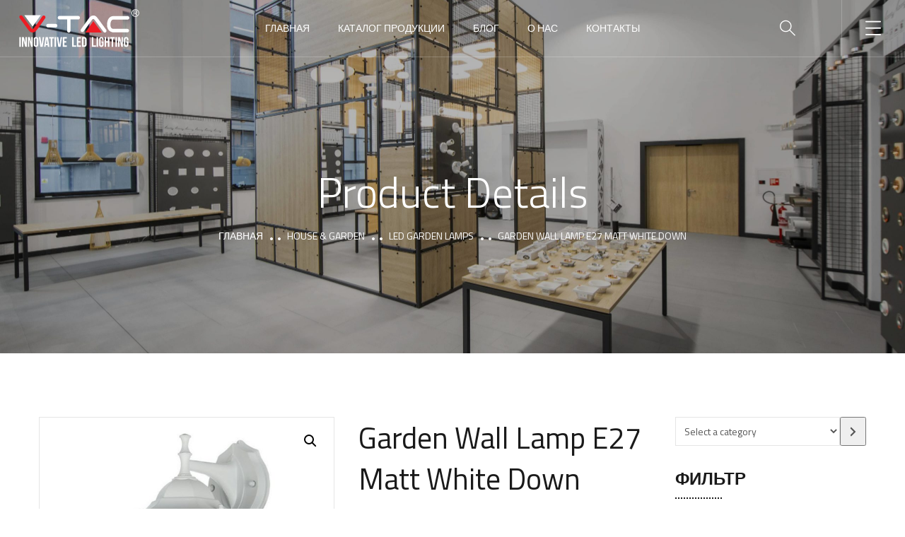

--- FILE ---
content_type: text/html; charset=UTF-8
request_url: https://v-tac.by/product/garden-wall-lamp-e27-matt-white-down/
body_size: 71093
content:
<!doctype html>
<html lang="ru-RU">
<head>
	<meta charset="UTF-8">
	<meta name="viewport" content="width=device-width, initial-scale=1">
	<meta name="format-detection" content="telephone=no">
	<link rel="profile" href="https://gmpg.org/xfn/11">

	<meta name='robots' content='index, follow, max-image-preview:large, max-snippet:-1, max-video-preview:-1' />

	<!-- This site is optimized with the Yoast SEO Premium plugin v20.0 (Yoast SEO v20.0) - https://yoast.com/wordpress/plugins/seo/ -->
	<title>Garden Wall Lamp E27 Matt White Down &raquo; ООО «В-ТАК ОСТ»</title>
	<meta name="description" content="Garden Wall Lamp E27 Matt White Down &raquo; ООО «В-ТАК ОСТ»" />
	<link rel="canonical" href="https://v-tac.by/product/garden-wall-lamp-e27-matt-white-down/" />
	<meta property="og:locale" content="ru_RU" />
	<meta property="og:type" content="product" />
	<meta property="og:title" content="Garden Wall Lamp E27 Matt White Down" />
	<meta property="og:description" content="Garden Wall Lamp E27 Matt White Down &raquo; ООО «В-ТАК ОСТ»" />
	<meta property="og:url" content="https://v-tac.by/product/garden-wall-lamp-e27-matt-white-down/" />
	<meta property="og:site_name" content="ООО «В-ТАК ОСТ»" />
	<meta property="article:modified_time" content="2022-11-22T07:30:38+00:00" />
	<meta property="og:image" content="https://v-tac.by/wp-content/uploads/2022/07/7069.jpg" />
	<meta property="og:image:width" content="700" />
	<meta property="og:image:height" content="700" />
	<meta property="og:image:type" content="image/jpeg" /><meta property="og:image" content="https://v-tac.by/wp-content/uploads/2022/11/7069-2.jpg" />
	<meta property="og:image:width" content="700" />
	<meta property="og:image:height" content="700" />
	<meta property="og:image:type" content="image/jpeg" /><meta property="og:image" content="https://v-tac.by/wp-content/uploads/2022/11/7069-3.jpg" />
	<meta property="og:image:width" content="700" />
	<meta property="og:image:height" content="700" />
	<meta property="og:image:type" content="image/jpeg" /><meta property="og:image" content="https://v-tac.by/wp-content/uploads/2022/11/7069-4.jpg" />
	<meta property="og:image:width" content="700" />
	<meta property="og:image:height" content="700" />
	<meta property="og:image:type" content="image/jpeg" /><meta property="og:image" content="https://v-tac.by/wp-content/uploads/2022/11/7069-5.jpg" />
	<meta property="og:image:width" content="700" />
	<meta property="og:image:height" content="700" />
	<meta property="og:image:type" content="image/jpeg" /><meta property="og:image" content="https://v-tac.by/wp-content/uploads/2022/11/7069-6.jpg" />
	<meta property="og:image:width" content="700" />
	<meta property="og:image:height" content="700" />
	<meta property="og:image:type" content="image/jpeg" /><meta property="og:image" content="https://v-tac.by/wp-content/uploads/2022/11/7069-7.jpg" />
	<meta property="og:image:width" content="700" />
	<meta property="og:image:height" content="700" />
	<meta property="og:image:type" content="image/jpeg" /><meta property="og:image" content="https://v-tac.by/wp-content/uploads/2022/11/7069-8.jpg" />
	<meta property="og:image:width" content="700" />
	<meta property="og:image:height" content="700" />
	<meta property="og:image:type" content="image/jpeg" /><meta property="og:image" content="https://v-tac.by/wp-content/uploads/2022/11/7069-9.jpg" />
	<meta property="og:image:width" content="700" />
	<meta property="og:image:height" content="700" />
	<meta property="og:image:type" content="image/jpeg" />
	<meta name="twitter:card" content="summary_large_image" />
	<meta name="twitter:label1" content="Цена" />
	<meta name="twitter:data1" content="" />
	<meta name="twitter:label2" content="Availability" />
	<meta name="twitter:data2" content="In stock" />
	<script type="application/ld+json" class="yoast-schema-graph">{"@context":"https://schema.org","@graph":[{"@type":["WebPage","ItemPage"],"@id":"https://v-tac.by/product/garden-wall-lamp-e27-matt-white-down/","url":"https://v-tac.by/product/garden-wall-lamp-e27-matt-white-down/","name":"Garden Wall Lamp E27 Matt White Down &raquo; ООО «В-ТАК ОСТ»","isPartOf":{"@id":"https://v-tac.by/#website"},"primaryImageOfPage":{"@id":"https://v-tac.by/product/garden-wall-lamp-e27-matt-white-down/#primaryimage"},"image":{"@id":"https://v-tac.by/product/garden-wall-lamp-e27-matt-white-down/#primaryimage"},"thumbnailUrl":"https://v-tac.by/wp-content/uploads/2022/07/7069.jpg","description":"Garden Wall Lamp E27 Matt White Down &raquo; ООО «В-ТАК ОСТ»","breadcrumb":{"@id":"https://v-tac.by/product/garden-wall-lamp-e27-matt-white-down/#breadcrumb"},"inLanguage":"ru-RU","potentialAction":{"@type":"BuyAction","target":"https://v-tac.by/product/garden-wall-lamp-e27-matt-white-down/"}},{"@type":"ImageObject","inLanguage":"ru-RU","@id":"https://v-tac.by/product/garden-wall-lamp-e27-matt-white-down/#primaryimage","url":"https://v-tac.by/wp-content/uploads/2022/07/7069.jpg","contentUrl":"https://v-tac.by/wp-content/uploads/2022/07/7069.jpg","width":700,"height":700},{"@type":"BreadcrumbList","@id":"https://v-tac.by/product/garden-wall-lamp-e27-matt-white-down/#breadcrumb","itemListElement":[{"@type":"ListItem","position":1,"name":"Home","item":"https://v-tac.by/"},{"@type":"ListItem","position":2,"name":"Каталог продукции","item":"https://v-tac.by/shop/"},{"@type":"ListItem","position":3,"name":"Garden Wall Lamp E27 Matt White Down"}]},{"@type":"WebSite","@id":"https://v-tac.by/#website","url":"https://v-tac.by/","name":"В-ТАК","description":"Подбор светильников, анализ освещённости, расчёт энергоэффективности.","publisher":{"@id":"https://v-tac.by/#organization"},"alternateName":"V-TAC","potentialAction":[{"@type":"SearchAction","target":{"@type":"EntryPoint","urlTemplate":"https://v-tac.by/?s={search_term_string}"},"query-input":"required name=search_term_string"}],"inLanguage":"ru-RU"},{"@type":"Organization","@id":"https://v-tac.by/#organization","name":"В-ТАК","alternateName":"V-TAC","url":"https://v-tac.by/","logo":{"@type":"ImageObject","inLanguage":"ru-RU","@id":"https://v-tac.by/#/schema/logo/image/","url":"https://v-tac.by/wp-content/uploads/2023/02/frame-1.png","contentUrl":"https://v-tac.by/wp-content/uploads/2023/02/frame-1.png","width":2388,"height":2388,"caption":"В-ТАК"},"image":{"@id":"https://v-tac.by/#/schema/logo/image/"}}]}</script>
	<meta property="product:brand" content="V-TAC" />
	<meta property="product:price:amount" content="0.00" />
	<meta property="product:price:currency" content="BYN" />
	<meta property="og:availability" content="instock" />
	<meta property="product:availability" content="instock" />
	<meta property="product:retailer_item_id" content="7069" />
	<meta property="product:condition" content="new" />
	<!-- / Yoast SEO Premium plugin. -->


<link rel='dns-prefetch' href='//fonts.googleapis.com' />
<link rel="alternate" type="application/rss+xml" title="ООО «В-ТАК ОСТ» &raquo; Лента" href="https://v-tac.by/feed/" />
<link rel="alternate" type="application/rss+xml" title="ООО «В-ТАК ОСТ» &raquo; Лента комментариев" href="https://v-tac.by/comments/feed/" />
<link rel="alternate" type="application/rss+xml" title="ООО «В-ТАК ОСТ» &raquo; Лента комментариев к &laquo;Garden Wall Lamp E27 Matt White Down&raquo;" href="https://v-tac.by/product/garden-wall-lamp-e27-matt-white-down/feed/" />
<link rel="alternate" title="oEmbed (JSON)" type="application/json+oembed" href="https://v-tac.by/wp-json/oembed/1.0/embed?url=https%3A%2F%2Fv-tac.by%2Fproduct%2Fgarden-wall-lamp-e27-matt-white-down%2F" />
<link rel="alternate" title="oEmbed (XML)" type="text/xml+oembed" href="https://v-tac.by/wp-json/oembed/1.0/embed?url=https%3A%2F%2Fv-tac.by%2Fproduct%2Fgarden-wall-lamp-e27-matt-white-down%2F&#038;format=xml" />
<style id='wp-img-auto-sizes-contain-inline-css' type='text/css'>
img:is([sizes=auto i],[sizes^="auto," i]){contain-intrinsic-size:3000px 1500px}
/*# sourceURL=wp-img-auto-sizes-contain-inline-css */
</style>
<style id='wp-emoji-styles-inline-css' type='text/css'>

	img.wp-smiley, img.emoji {
		display: inline !important;
		border: none !important;
		box-shadow: none !important;
		height: 1em !important;
		width: 1em !important;
		margin: 0 0.07em !important;
		vertical-align: -0.1em !important;
		background: none !important;
		padding: 0 !important;
	}
/*# sourceURL=wp-emoji-styles-inline-css */
</style>
<link rel='stylesheet' id='wp-block-library-css' href='https://v-tac.by/wp-includes/css/dist/block-library/style.css?ver=6.9' type='text/css' media='all' />
<link rel='stylesheet' id='wc-blocks-vendors-style-css' href='https://v-tac.by/wp-content/plugins/woocommerce/packages/woocommerce-blocks/build/wc-blocks-vendors-style.css?ver=1646976605' type='text/css' media='all' />
<link rel='stylesheet' id='wc-blocks-style-css' href='https://v-tac.by/wp-content/plugins/woocommerce/packages/woocommerce-blocks/build/wc-blocks-style.css?ver=1646976605' type='text/css' media='all' />
<style id='global-styles-inline-css' type='text/css'>
:root{--wp--preset--aspect-ratio--square: 1;--wp--preset--aspect-ratio--4-3: 4/3;--wp--preset--aspect-ratio--3-4: 3/4;--wp--preset--aspect-ratio--3-2: 3/2;--wp--preset--aspect-ratio--2-3: 2/3;--wp--preset--aspect-ratio--16-9: 16/9;--wp--preset--aspect-ratio--9-16: 9/16;--wp--preset--color--black: #000000;--wp--preset--color--cyan-bluish-gray: #abb8c3;--wp--preset--color--white: #ffffff;--wp--preset--color--pale-pink: #f78da7;--wp--preset--color--vivid-red: #cf2e2e;--wp--preset--color--luminous-vivid-orange: #ff6900;--wp--preset--color--luminous-vivid-amber: #fcb900;--wp--preset--color--light-green-cyan: #7bdcb5;--wp--preset--color--vivid-green-cyan: #00d084;--wp--preset--color--pale-cyan-blue: #8ed1fc;--wp--preset--color--vivid-cyan-blue: #0693e3;--wp--preset--color--vivid-purple: #9b51e0;--wp--preset--gradient--vivid-cyan-blue-to-vivid-purple: linear-gradient(135deg,rgb(6,147,227) 0%,rgb(155,81,224) 100%);--wp--preset--gradient--light-green-cyan-to-vivid-green-cyan: linear-gradient(135deg,rgb(122,220,180) 0%,rgb(0,208,130) 100%);--wp--preset--gradient--luminous-vivid-amber-to-luminous-vivid-orange: linear-gradient(135deg,rgb(252,185,0) 0%,rgb(255,105,0) 100%);--wp--preset--gradient--luminous-vivid-orange-to-vivid-red: linear-gradient(135deg,rgb(255,105,0) 0%,rgb(207,46,46) 100%);--wp--preset--gradient--very-light-gray-to-cyan-bluish-gray: linear-gradient(135deg,rgb(238,238,238) 0%,rgb(169,184,195) 100%);--wp--preset--gradient--cool-to-warm-spectrum: linear-gradient(135deg,rgb(74,234,220) 0%,rgb(151,120,209) 20%,rgb(207,42,186) 40%,rgb(238,44,130) 60%,rgb(251,105,98) 80%,rgb(254,248,76) 100%);--wp--preset--gradient--blush-light-purple: linear-gradient(135deg,rgb(255,206,236) 0%,rgb(152,150,240) 100%);--wp--preset--gradient--blush-bordeaux: linear-gradient(135deg,rgb(254,205,165) 0%,rgb(254,45,45) 50%,rgb(107,0,62) 100%);--wp--preset--gradient--luminous-dusk: linear-gradient(135deg,rgb(255,203,112) 0%,rgb(199,81,192) 50%,rgb(65,88,208) 100%);--wp--preset--gradient--pale-ocean: linear-gradient(135deg,rgb(255,245,203) 0%,rgb(182,227,212) 50%,rgb(51,167,181) 100%);--wp--preset--gradient--electric-grass: linear-gradient(135deg,rgb(202,248,128) 0%,rgb(113,206,126) 100%);--wp--preset--gradient--midnight: linear-gradient(135deg,rgb(2,3,129) 0%,rgb(40,116,252) 100%);--wp--preset--font-size--small: 13px;--wp--preset--font-size--medium: 20px;--wp--preset--font-size--large: 36px;--wp--preset--font-size--x-large: 42px;--wp--preset--spacing--20: 0.44rem;--wp--preset--spacing--30: 0.67rem;--wp--preset--spacing--40: 1rem;--wp--preset--spacing--50: 1.5rem;--wp--preset--spacing--60: 2.25rem;--wp--preset--spacing--70: 3.38rem;--wp--preset--spacing--80: 5.06rem;--wp--preset--shadow--natural: 6px 6px 9px rgba(0, 0, 0, 0.2);--wp--preset--shadow--deep: 12px 12px 50px rgba(0, 0, 0, 0.4);--wp--preset--shadow--sharp: 6px 6px 0px rgba(0, 0, 0, 0.2);--wp--preset--shadow--outlined: 6px 6px 0px -3px rgb(255, 255, 255), 6px 6px rgb(0, 0, 0);--wp--preset--shadow--crisp: 6px 6px 0px rgb(0, 0, 0);}:where(.is-layout-flex){gap: 0.5em;}:where(.is-layout-grid){gap: 0.5em;}body .is-layout-flex{display: flex;}.is-layout-flex{flex-wrap: wrap;align-items: center;}.is-layout-flex > :is(*, div){margin: 0;}body .is-layout-grid{display: grid;}.is-layout-grid > :is(*, div){margin: 0;}:where(.wp-block-columns.is-layout-flex){gap: 2em;}:where(.wp-block-columns.is-layout-grid){gap: 2em;}:where(.wp-block-post-template.is-layout-flex){gap: 1.25em;}:where(.wp-block-post-template.is-layout-grid){gap: 1.25em;}.has-black-color{color: var(--wp--preset--color--black) !important;}.has-cyan-bluish-gray-color{color: var(--wp--preset--color--cyan-bluish-gray) !important;}.has-white-color{color: var(--wp--preset--color--white) !important;}.has-pale-pink-color{color: var(--wp--preset--color--pale-pink) !important;}.has-vivid-red-color{color: var(--wp--preset--color--vivid-red) !important;}.has-luminous-vivid-orange-color{color: var(--wp--preset--color--luminous-vivid-orange) !important;}.has-luminous-vivid-amber-color{color: var(--wp--preset--color--luminous-vivid-amber) !important;}.has-light-green-cyan-color{color: var(--wp--preset--color--light-green-cyan) !important;}.has-vivid-green-cyan-color{color: var(--wp--preset--color--vivid-green-cyan) !important;}.has-pale-cyan-blue-color{color: var(--wp--preset--color--pale-cyan-blue) !important;}.has-vivid-cyan-blue-color{color: var(--wp--preset--color--vivid-cyan-blue) !important;}.has-vivid-purple-color{color: var(--wp--preset--color--vivid-purple) !important;}.has-black-background-color{background-color: var(--wp--preset--color--black) !important;}.has-cyan-bluish-gray-background-color{background-color: var(--wp--preset--color--cyan-bluish-gray) !important;}.has-white-background-color{background-color: var(--wp--preset--color--white) !important;}.has-pale-pink-background-color{background-color: var(--wp--preset--color--pale-pink) !important;}.has-vivid-red-background-color{background-color: var(--wp--preset--color--vivid-red) !important;}.has-luminous-vivid-orange-background-color{background-color: var(--wp--preset--color--luminous-vivid-orange) !important;}.has-luminous-vivid-amber-background-color{background-color: var(--wp--preset--color--luminous-vivid-amber) !important;}.has-light-green-cyan-background-color{background-color: var(--wp--preset--color--light-green-cyan) !important;}.has-vivid-green-cyan-background-color{background-color: var(--wp--preset--color--vivid-green-cyan) !important;}.has-pale-cyan-blue-background-color{background-color: var(--wp--preset--color--pale-cyan-blue) !important;}.has-vivid-cyan-blue-background-color{background-color: var(--wp--preset--color--vivid-cyan-blue) !important;}.has-vivid-purple-background-color{background-color: var(--wp--preset--color--vivid-purple) !important;}.has-black-border-color{border-color: var(--wp--preset--color--black) !important;}.has-cyan-bluish-gray-border-color{border-color: var(--wp--preset--color--cyan-bluish-gray) !important;}.has-white-border-color{border-color: var(--wp--preset--color--white) !important;}.has-pale-pink-border-color{border-color: var(--wp--preset--color--pale-pink) !important;}.has-vivid-red-border-color{border-color: var(--wp--preset--color--vivid-red) !important;}.has-luminous-vivid-orange-border-color{border-color: var(--wp--preset--color--luminous-vivid-orange) !important;}.has-luminous-vivid-amber-border-color{border-color: var(--wp--preset--color--luminous-vivid-amber) !important;}.has-light-green-cyan-border-color{border-color: var(--wp--preset--color--light-green-cyan) !important;}.has-vivid-green-cyan-border-color{border-color: var(--wp--preset--color--vivid-green-cyan) !important;}.has-pale-cyan-blue-border-color{border-color: var(--wp--preset--color--pale-cyan-blue) !important;}.has-vivid-cyan-blue-border-color{border-color: var(--wp--preset--color--vivid-cyan-blue) !important;}.has-vivid-purple-border-color{border-color: var(--wp--preset--color--vivid-purple) !important;}.has-vivid-cyan-blue-to-vivid-purple-gradient-background{background: var(--wp--preset--gradient--vivid-cyan-blue-to-vivid-purple) !important;}.has-light-green-cyan-to-vivid-green-cyan-gradient-background{background: var(--wp--preset--gradient--light-green-cyan-to-vivid-green-cyan) !important;}.has-luminous-vivid-amber-to-luminous-vivid-orange-gradient-background{background: var(--wp--preset--gradient--luminous-vivid-amber-to-luminous-vivid-orange) !important;}.has-luminous-vivid-orange-to-vivid-red-gradient-background{background: var(--wp--preset--gradient--luminous-vivid-orange-to-vivid-red) !important;}.has-very-light-gray-to-cyan-bluish-gray-gradient-background{background: var(--wp--preset--gradient--very-light-gray-to-cyan-bluish-gray) !important;}.has-cool-to-warm-spectrum-gradient-background{background: var(--wp--preset--gradient--cool-to-warm-spectrum) !important;}.has-blush-light-purple-gradient-background{background: var(--wp--preset--gradient--blush-light-purple) !important;}.has-blush-bordeaux-gradient-background{background: var(--wp--preset--gradient--blush-bordeaux) !important;}.has-luminous-dusk-gradient-background{background: var(--wp--preset--gradient--luminous-dusk) !important;}.has-pale-ocean-gradient-background{background: var(--wp--preset--gradient--pale-ocean) !important;}.has-electric-grass-gradient-background{background: var(--wp--preset--gradient--electric-grass) !important;}.has-midnight-gradient-background{background: var(--wp--preset--gradient--midnight) !important;}.has-small-font-size{font-size: var(--wp--preset--font-size--small) !important;}.has-medium-font-size{font-size: var(--wp--preset--font-size--medium) !important;}.has-large-font-size{font-size: var(--wp--preset--font-size--large) !important;}.has-x-large-font-size{font-size: var(--wp--preset--font-size--x-large) !important;}
/*# sourceURL=global-styles-inline-css */
</style>
<style id='core-block-supports-inline-css' type='text/css'>
/**
 * Core styles: block-supports
 */

/*# sourceURL=core-block-supports-inline-css */
</style>

<style id='classic-theme-styles-inline-css' type='text/css'>
/**
 * These rules are needed for backwards compatibility.
 * They should match the button element rules in the base theme.json file.
 */
.wp-block-button__link {
	color: #ffffff;
	background-color: #32373c;
	border-radius: 9999px; /* 100% causes an oval, but any explicit but really high value retains the pill shape. */

	/* This needs a low specificity so it won't override the rules from the button element if defined in theme.json. */
	box-shadow: none;
	text-decoration: none;

	/* The extra 2px are added to size solids the same as the outline versions.*/
	padding: calc(0.667em + 2px) calc(1.333em + 2px);

	font-size: 1.125em;
}

.wp-block-file__button {
	background: #32373c;
	color: #ffffff;
	text-decoration: none;
}

/*# sourceURL=/wp-includes/css/classic-themes.css */
</style>
<link rel='stylesheet' id='contact-form-7-css' href='https://v-tac.by/wp-content/plugins/contact-form-7/includes/css/styles.css?ver=5.6.3' type='text/css' media='all' />
<link rel='stylesheet' id='woof-css' href='https://v-tac.by/wp-content/plugins/woocommerce-products-filter/css/front.css?ver=2.2.3' type='text/css' media='all' />
<link rel='stylesheet' id='chosen-drop-down-css' href='https://v-tac.by/wp-content/plugins/woocommerce-products-filter/js/chosen/chosen.min.css?ver=2.2.3' type='text/css' media='all' />
<link rel='stylesheet' id='photoswipe-css' href='https://v-tac.by/wp-content/plugins/woocommerce/assets/css/photoswipe/photoswipe.min.css?ver=6.1.2' type='text/css' media='all' />
<link rel='stylesheet' id='photoswipe-default-skin-css' href='https://v-tac.by/wp-content/plugins/woocommerce/assets/css/photoswipe/default-skin/default-skin.min.css?ver=6.1.2' type='text/css' media='all' />
<link rel='stylesheet' id='woocommerce-layout-css' href='https://v-tac.by/wp-content/plugins/woocommerce/assets/css/woocommerce-layout.css?ver=6.1.2' type='text/css' media='all' />
<link rel='stylesheet' id='woocommerce-smallscreen-css' href='https://v-tac.by/wp-content/plugins/woocommerce/assets/css/woocommerce-smallscreen.css?ver=6.1.2' type='text/css' media='only screen and (max-width: 768px)' />
<link rel='stylesheet' id='woocommerce-general-css' href='https://v-tac.by/wp-content/plugins/woocommerce/assets/css/woocommerce.css?ver=6.1.2' type='text/css' media='all' />
<style id='woocommerce-inline-inline-css' type='text/css'>
.woocommerce form .form-row .required { visibility: visible; }
/*# sourceURL=woocommerce-inline-inline-css */
</style>
<link rel='stylesheet' id='theratio-parent-style-css' href='https://v-tac.by/wp-content/themes/theratio/style.css?ver=6.9' type='text/css' media='all' />
<link rel='stylesheet' id='theratio-child-style-css' href='https://v-tac.by/wp-content/themes/theratio-child/style.css?ver=6.9' type='text/css' media='all' />
<link rel='stylesheet' id='theratio-fonts-css' href='https://fonts.googleapis.com/css?family=Raleway%3A300%2C300i%2C400%2C400i%2C500%2C500i%2C600%2C600i%2C700%2C700i%2C800%2C800i%2C900%2C900i%7CTitillium+Web%3A300%2C300i%2C400%2C400i%2C600%2C600i%2C700%2C700i%2C900%7CJosefin+Sans%3A300%2C300i%2C400%2C400i%2C500%2C500i%2C600%2C600i%2C700%2C700i&#038;subset=latin%2Clatin-ext' type='text/css' media='all' />
<link rel='stylesheet' id='bootstrap-css' href='https://v-tac.by/wp-content/themes/theratio/css/bootstrap.css?ver=4.0' type='text/css' media='all' />
<link rel='stylesheet' id='theratio-awesome-font-css' href='https://v-tac.by/wp-content/themes/theratio/css/font-awesome.min.css?ver=6.9' type='text/css' media='all' />
<link rel='stylesheet' id='theratio-flaticon-font-css' href='https://v-tac.by/wp-content/themes/theratio/css/flaticon.css?ver=6.9' type='text/css' media='all' />
<link rel='stylesheet' id='lightgallery-css' href='https://v-tac.by/wp-content/themes/theratio/css/lightgallery.css?ver=6.9' type='text/css' media='all' />
<link rel='stylesheet' id='swiper-css' href='https://v-tac.by/wp-content/themes/theratio/css/swiper.min.css?ver=6.9' type='text/css' media='all' />
<link rel='stylesheet' id='theratio-style-css' href='https://v-tac.by/wp-content/themes/theratio-child/style.css?ver=6.9' type='text/css' media='all' />
<link rel='stylesheet' id='theratio-preload-css' href='https://v-tac.by/wp-content/themes/theratio/css/royal-preload.css?ver=6.9' type='text/css' media='all' />
<link rel='stylesheet' id='theratio-woocommerce-style-css' href='https://v-tac.by/wp-content/themes/theratio/css/woocommerce.css?ver=6.9' type='text/css' media='all' />
<script type="text/javascript" src="https://v-tac.by/wp-content/plugins/wp-yandex-metrika/assets/YmEc.min.js?ver=1.1.7" id="wp-yandex-metrika_YmEc-js"></script>
<script type="text/javascript" src="https://v-tac.by/wp-includes/js/jquery/jquery.js?ver=3.7.1" id="jquery-core-js"></script>
<script type="text/javascript" src="https://v-tac.by/wp-includes/js/jquery/jquery-migrate.js?ver=3.4.1" id="jquery-migrate-js"></script>
<script type="text/javascript" src="https://v-tac.by/wp-content/plugins/wp-yandex-metrika/assets/frontend.min.js?ver=1.1.7" id="wp-yandex-metrika_frontend-js"></script>
<script type="text/javascript" id="theratio_scripts-js-extra">
/* <![CDATA[ */
var theratio_loadmore_params = {"ajaxurl":"https://v-tac.by/wp-admin/admin-ajax.php"};
//# sourceURL=theratio_scripts-js-extra
/* ]]> */
</script>
<script type="text/javascript" src="https://v-tac.by/wp-content/themes/theratio/js/myloadmore.js?ver=1768788240" id="theratio_scripts-js"></script>
<link rel="https://api.w.org/" href="https://v-tac.by/wp-json/" /><link rel="alternate" title="JSON" type="application/json" href="https://v-tac.by/wp-json/wp/v2/product/18523" /><link rel="EditURI" type="application/rsd+xml" title="RSD" href="https://v-tac.by/xmlrpc.php?rsd" />
<meta name="generator" content="WordPress 6.9" />
<meta name="generator" content="WooCommerce 6.1.2" />
<link rel='shortlink' href='https://v-tac.by/?p=18523' />
<link rel="pingback" href="https://v-tac.by/xmlrpc.php">	<noscript><style>.woocommerce-product-gallery{ opacity: 1 !important; }</style></noscript>
	<meta name="generator" content="Powered by Slider Revolution 6.5.12 - responsive, Mobile-Friendly Slider Plugin for WordPress with comfortable drag and drop interface." />
        <!-- Yandex.Metrica counter -->
        <script type="text/javascript">
            (function (m, e, t, r, i, k, a) {
                m[i] = m[i] || function () {
                    (m[i].a = m[i].a || []).push(arguments)
                };
                m[i].l = 1 * new Date();
                k = e.createElement(t), a = e.getElementsByTagName(t)[0], k.async = 1, k.src = r, a.parentNode.insertBefore(k, a)
            })
            (window, document, "script", "https://mc.yandex.ru/metrika/tag.js", "ym");

            ym("92384633", "init", {
                clickmap: true,
                trackLinks: true,
                accurateTrackBounce: true,
                webvisor: true,
                ecommerce: "dataLayer",
                params: {
                    __ym: {
                        "ymCmsPlugin": {
                            "cms": "wordpress",
                            "cmsVersion":"6.9",
                            "pluginVersion": "1.1.7",
                            "ymCmsRip": "1300990748"
                        }
                    }
                }
            });
        </script>
        <!-- /Yandex.Metrica counter -->
        <link rel="icon" href="https://v-tac.by/wp-content/uploads/2023/02/cropped-logo-v-1-32x32.jpg" sizes="32x32" />
<link rel="icon" href="https://v-tac.by/wp-content/uploads/2023/02/cropped-logo-v-1-192x192.jpg" sizes="192x192" />
<link rel="apple-touch-icon" href="https://v-tac.by/wp-content/uploads/2023/02/cropped-logo-v-1-180x180.jpg" />
<meta name="msapplication-TileImage" content="https://v-tac.by/wp-content/uploads/2023/02/cropped-logo-v-1-270x270.jpg" />
<script>function setREVStartSize(e){
			//window.requestAnimationFrame(function() {
				window.RSIW = window.RSIW===undefined ? window.innerWidth : window.RSIW;
				window.RSIH = window.RSIH===undefined ? window.innerHeight : window.RSIH;
				try {
					var pw = document.getElementById(e.c).parentNode.offsetWidth,
						newh;
					pw = pw===0 || isNaN(pw) ? window.RSIW : pw;
					e.tabw = e.tabw===undefined ? 0 : parseInt(e.tabw);
					e.thumbw = e.thumbw===undefined ? 0 : parseInt(e.thumbw);
					e.tabh = e.tabh===undefined ? 0 : parseInt(e.tabh);
					e.thumbh = e.thumbh===undefined ? 0 : parseInt(e.thumbh);
					e.tabhide = e.tabhide===undefined ? 0 : parseInt(e.tabhide);
					e.thumbhide = e.thumbhide===undefined ? 0 : parseInt(e.thumbhide);
					e.mh = e.mh===undefined || e.mh=="" || e.mh==="auto" ? 0 : parseInt(e.mh,0);
					if(e.layout==="fullscreen" || e.l==="fullscreen")
						newh = Math.max(e.mh,window.RSIH);
					else{
						e.gw = Array.isArray(e.gw) ? e.gw : [e.gw];
						for (var i in e.rl) if (e.gw[i]===undefined || e.gw[i]===0) e.gw[i] = e.gw[i-1];
						e.gh = e.el===undefined || e.el==="" || (Array.isArray(e.el) && e.el.length==0)? e.gh : e.el;
						e.gh = Array.isArray(e.gh) ? e.gh : [e.gh];
						for (var i in e.rl) if (e.gh[i]===undefined || e.gh[i]===0) e.gh[i] = e.gh[i-1];
											
						var nl = new Array(e.rl.length),
							ix = 0,
							sl;
						e.tabw = e.tabhide>=pw ? 0 : e.tabw;
						e.thumbw = e.thumbhide>=pw ? 0 : e.thumbw;
						e.tabh = e.tabhide>=pw ? 0 : e.tabh;
						e.thumbh = e.thumbhide>=pw ? 0 : e.thumbh;
						for (var i in e.rl) nl[i] = e.rl[i]<window.RSIW ? 0 : e.rl[i];
						sl = nl[0];
						for (var i in nl) if (sl>nl[i] && nl[i]>0) { sl = nl[i]; ix=i;}
						var m = pw>(e.gw[ix]+e.tabw+e.thumbw) ? 1 : (pw-(e.tabw+e.thumbw)) / (e.gw[ix]);
						newh =  (e.gh[ix] * m) + (e.tabh + e.thumbh);
					}
					var el = document.getElementById(e.c);
					if (el!==null && el) el.style.height = newh+"px";
					el = document.getElementById(e.c+"_wrapper");
					if (el!==null && el) {
						el.style.height = newh+"px";
						el.style.display = "block";
					}
				} catch(e){
					console.log("Failure at Presize of Slider:" + e)
				}
			//});
		  };</script>
		<style type="text/css" id="wp-custom-css">
			.elementor-column.elementor-col-50, .elementor-column[data-col="50"] {
	width:50%;
}
.woof_redraw_zone h4{
	margin-bottom:0;
	font-size: 21px;
	cursor:pointer;
}
a:focus, a:hover {
	text-decoration: none;
	outline: none;
}
a.woof_front_toggle {
	padding: 0 7px;
	font-size:35px;
	line-height:0.7;
}
.widget-area .widget .widget-title{
	margin-bottom:10px;
}
.widget-area .widget {
	margin-bottom:30px;
}
.octf-cta-header .h-search-form-field .h-search-form-inner {
	padding:0px;
}
.octf-cta-header .h-search-form-field {
	width: 315px;
}
.main-navigation ul li ul ul.sub-menu {
	max-height: 60vh;
	overflow: auto;
}		</style>
		        <script type="text/javascript">
            var woof_is_permalink =1;

            var woof_shop_page = "";
        
            var woof_really_curr_tax = {};
            var woof_current_page_link = location.protocol + '//' + location.host + location.pathname;
            //***lets remove pagination from woof_current_page_link
            woof_current_page_link = woof_current_page_link.replace(/\page\/[0-9]+/, "");
                            woof_current_page_link = "https://v-tac.by/shop/";
                            var woof_link = 'https://v-tac.by/wp-content/plugins/woocommerce-products-filter/';

                </script>

                <script>

            var woof_ajaxurl = "https://v-tac.by/wp-admin/admin-ajax.php";

            var woof_lang = {
                'orderby': "Сортировать по",
                'date': "дата",
                'perpage': "на страницу",
                'pricerange': "ценовой диапазон",
                'menu_order': "menu order",
                'popularity': "популярность",
                'rating': "рейтинг",
                'price': "цена по возростанию",
                'price-desc': "цена по убыванию"
            };

            if (typeof woof_lang_custom == 'undefined') {
                var woof_lang_custom = {};/*!!important*/
            }

            //***

            var woof_is_mobile = 0;
        


            var woof_show_price_search_button = 0;
            var woof_show_price_search_type = 0;
        
            var woof_show_price_search_type = 0;

            var swoof_search_slug = "swoof";

        
            var icheck_skin = {};
                        icheck_skin = 'none';
        
            var is_woof_use_chosen =1;

        

            var woof_current_values = '[]';
            //+++
            var woof_lang_loading = "Загрузка ...";

        
            var woof_lang_show_products_filter = "показать фильтр товаров";
            var woof_lang_hide_products_filter = "скрыть фильтр продуктов";
            var woof_lang_pricerange = "ценовой диапазон";

            //+++

            var woof_use_beauty_scroll =0;
            //+++
            var woof_autosubmit =1;
            var woof_ajaxurl = "https://v-tac.by/wp-admin/admin-ajax.php";
            /*var woof_submit_link = "";*/
            var woof_is_ajax = 0;
            var woof_ajax_redraw = 0;
            var woof_ajax_page_num =1;
            var woof_ajax_first_done = false;
            var woof_checkboxes_slide_flag = true;


            //toggles
            var woof_toggle_type = "text";

            var woof_toggle_closed_text = "-";
            var woof_toggle_opened_text = "+";

            var woof_toggle_closed_image = "https://v-tac.by/wp-content/plugins/woocommerce-products-filter/img/plus3.png";
            var woof_toggle_opened_image = "https://v-tac.by/wp-content/plugins/woocommerce-products-filter/img/minus3.png";


            //indexes which can be displayed in red buttons panel
                    var woof_accept_array = ["min_price", "orderby", "perpage", ,"product_visibility","product_cat","product_tag","pa_base","pa_beam-angle","pa_body-colour","pa_brand","pa_bulb-shape","pa_color-temperature","pa_dimmable","pa_ip-rate","pa_length-tube","pa_luminous-efficiency","pa_luminous-flux","pa_luminous-flux-lm","pa_luminous-flux-m","pa_mount","pa_rotation","pa_sensor","pa_series","pa_warranty","pa_watts"];

        


            //***
            //for extensions

            var woof_ext_init_functions = null;
        

        
            var woof_overlay_skin = "default";

            jQuery(function () {
                try
                {
                    woof_current_values = jQuery.parseJSON(woof_current_values);
                } catch (e)
                {
                    woof_current_values = null;
                }
                if (woof_current_values == null || woof_current_values.length == 0) {
                    woof_current_values = {};
                }

            });

            function woof_js_after_ajax_done() {
                jQuery(document).trigger('woof_ajax_done');
                    }
        </script>
        <style id="kirki-inline-styles">.page-header{background-image:url("https://v-tac.by/wp-content/uploads/2022/06/blog2-scaled.jpg");}body, .elementor-element .elementor-widget-text-editor, .elementor-element .elementor-widget-icon-list .elementor-icon-list-item{color:#555555;}h1, .elementor-widget.elementor-widget-heading h1.elementor-heading-title{color:#1a1a1a;}h2, .elementor-widget.elementor-widget-heading h2.elementor-heading-title{color:#1a1a1a;}h3, .elementor-widget.elementor-widget-heading h3.elementor-heading-title{color:#1a1a1a;}h4, .elementor-widget.elementor-widget-heading h4.elementor-heading-title{color:#1a1a1a;}h5, .elementor-widget.elementor-widget-heading h5.elementor-heading-title{color:#1a1a1a;}h6, .elementor-widget.elementor-widget-heading h6.elementor-heading-title{color:#1a1a1a;}body.royal_preloader{color:#1a1a1a;}#royal_preloader.royal_preloader_progress .royal_preloader_percentage, #royal_preloader.royal_preloader_logo .royal_preloader_percentage, #royal_preloader.royal_preloader_scale_text .royal_preloader_loader{font-family:Josefin Sans;font-size:20px;font-weight:400;line-height:40px;color:#9f9e9e;}@media (max-width: 767px){}@media (min-width: 768px) and (max-width: 1024px){}@media (min-width: 1024px){}/* vietnamese */
@font-face {
  font-family: 'Josefin Sans';
  font-style: normal;
  font-weight: 400;
  font-display: swap;
  src: url(https://v-tac.by/wp-content/fonts/josefin-sans/font) format('woff');
  unicode-range: U+0102-0103, U+0110-0111, U+0128-0129, U+0168-0169, U+01A0-01A1, U+01AF-01B0, U+0300-0301, U+0303-0304, U+0308-0309, U+0323, U+0329, U+1EA0-1EF9, U+20AB;
}
/* latin-ext */
@font-face {
  font-family: 'Josefin Sans';
  font-style: normal;
  font-weight: 400;
  font-display: swap;
  src: url(https://v-tac.by/wp-content/fonts/josefin-sans/font) format('woff');
  unicode-range: U+0100-02BA, U+02BD-02C5, U+02C7-02CC, U+02CE-02D7, U+02DD-02FF, U+0304, U+0308, U+0329, U+1D00-1DBF, U+1E00-1E9F, U+1EF2-1EFF, U+2020, U+20A0-20AB, U+20AD-20C0, U+2113, U+2C60-2C7F, U+A720-A7FF;
}
/* latin */
@font-face {
  font-family: 'Josefin Sans';
  font-style: normal;
  font-weight: 400;
  font-display: swap;
  src: url(https://v-tac.by/wp-content/fonts/josefin-sans/font) format('woff');
  unicode-range: U+0000-00FF, U+0131, U+0152-0153, U+02BB-02BC, U+02C6, U+02DA, U+02DC, U+0304, U+0308, U+0329, U+2000-206F, U+20AC, U+2122, U+2191, U+2193, U+2212, U+2215, U+FEFF, U+FFFD;
}/* vietnamese */
@font-face {
  font-family: 'Josefin Sans';
  font-style: normal;
  font-weight: 400;
  font-display: swap;
  src: url(https://v-tac.by/wp-content/fonts/josefin-sans/font) format('woff');
  unicode-range: U+0102-0103, U+0110-0111, U+0128-0129, U+0168-0169, U+01A0-01A1, U+01AF-01B0, U+0300-0301, U+0303-0304, U+0308-0309, U+0323, U+0329, U+1EA0-1EF9, U+20AB;
}
/* latin-ext */
@font-face {
  font-family: 'Josefin Sans';
  font-style: normal;
  font-weight: 400;
  font-display: swap;
  src: url(https://v-tac.by/wp-content/fonts/josefin-sans/font) format('woff');
  unicode-range: U+0100-02BA, U+02BD-02C5, U+02C7-02CC, U+02CE-02D7, U+02DD-02FF, U+0304, U+0308, U+0329, U+1D00-1DBF, U+1E00-1E9F, U+1EF2-1EFF, U+2020, U+20A0-20AB, U+20AD-20C0, U+2113, U+2C60-2C7F, U+A720-A7FF;
}
/* latin */
@font-face {
  font-family: 'Josefin Sans';
  font-style: normal;
  font-weight: 400;
  font-display: swap;
  src: url(https://v-tac.by/wp-content/fonts/josefin-sans/font) format('woff');
  unicode-range: U+0000-00FF, U+0131, U+0152-0153, U+02BB-02BC, U+02C6, U+02DA, U+02DC, U+0304, U+0308, U+0329, U+2000-206F, U+20AC, U+2122, U+2191, U+2193, U+2212, U+2215, U+FEFF, U+FFFD;
}/* vietnamese */
@font-face {
  font-family: 'Josefin Sans';
  font-style: normal;
  font-weight: 400;
  font-display: swap;
  src: url(https://v-tac.by/wp-content/fonts/josefin-sans/font) format('woff');
  unicode-range: U+0102-0103, U+0110-0111, U+0128-0129, U+0168-0169, U+01A0-01A1, U+01AF-01B0, U+0300-0301, U+0303-0304, U+0308-0309, U+0323, U+0329, U+1EA0-1EF9, U+20AB;
}
/* latin-ext */
@font-face {
  font-family: 'Josefin Sans';
  font-style: normal;
  font-weight: 400;
  font-display: swap;
  src: url(https://v-tac.by/wp-content/fonts/josefin-sans/font) format('woff');
  unicode-range: U+0100-02BA, U+02BD-02C5, U+02C7-02CC, U+02CE-02D7, U+02DD-02FF, U+0304, U+0308, U+0329, U+1D00-1DBF, U+1E00-1E9F, U+1EF2-1EFF, U+2020, U+20A0-20AB, U+20AD-20C0, U+2113, U+2C60-2C7F, U+A720-A7FF;
}
/* latin */
@font-face {
  font-family: 'Josefin Sans';
  font-style: normal;
  font-weight: 400;
  font-display: swap;
  src: url(https://v-tac.by/wp-content/fonts/josefin-sans/font) format('woff');
  unicode-range: U+0000-00FF, U+0131, U+0152-0153, U+02BB-02BC, U+02C6, U+02DA, U+02DC, U+0304, U+0308, U+0329, U+2000-206F, U+20AC, U+2122, U+2191, U+2193, U+2212, U+2215, U+FEFF, U+FFFD;
}</style><link rel='stylesheet' id='woof_tooltip-css-css' href='https://v-tac.by/wp-content/plugins/woocommerce-products-filter/js/tooltip/css/tooltipster.bundle.min.css?ver=2.2.3' type='text/css' media='all' />
<link rel='stylesheet' id='woof_tooltip-css-noir-css' href='https://v-tac.by/wp-content/plugins/woocommerce-products-filter/js/tooltip/css/plugins/tooltipster/sideTip/themes/tooltipster-sideTip-noir.min.css?ver=2.2.3' type='text/css' media='all' />
<link rel='stylesheet' id='elementor-frontend-css' href='https://v-tac.by/wp-content/plugins/elementor/assets/css/frontend.css?ver=3.7.7' type='text/css' media='all' />
<link rel='stylesheet' id='elementor-post-2724-css' href='https://v-tac.by/wp-content/uploads/elementor/css/post-2724.css?ver=1664192623' type='text/css' media='all' />
<link rel='stylesheet' id='elementor-post-2888-css' href='https://v-tac.by/wp-content/uploads/elementor/css/post-2888.css?ver=1664192623' type='text/css' media='all' />
<link rel='stylesheet' id='elementor-post-2831-css' href='https://v-tac.by/wp-content/uploads/elementor/css/post-2831.css?ver=1664263454' type='text/css' media='all' />
<link rel='stylesheet' id='elementor-post-4584-css' href='https://v-tac.by/wp-content/uploads/elementor/css/post-4584.css?ver=1747830430' type='text/css' media='all' />
<link rel='stylesheet' id='elementor-icons-css' href='https://v-tac.by/wp-content/plugins/elementor/assets/lib/eicons/css/elementor-icons.css?ver=5.16.0' type='text/css' media='all' />
<link rel='stylesheet' id='elementor-post-6-css' href='https://v-tac.by/wp-content/uploads/elementor/css/post-6.css?ver=1664192623' type='text/css' media='all' />
<link rel='stylesheet' id='elementor-global-css' href='https://v-tac.by/wp-content/uploads/elementor/css/global.css?ver=1664192623' type='text/css' media='all' />
<link rel='stylesheet' id='google-fonts-1-css' href='https://fonts.googleapis.com/css?family=Raleway%3A100%2C100italic%2C200%2C200italic%2C300%2C300italic%2C400%2C400italic%2C500%2C500italic%2C600%2C600italic%2C700%2C700italic%2C800%2C800italic%2C900%2C900italic%7CRoboto%3A100%2C100italic%2C200%2C200italic%2C300%2C300italic%2C400%2C400italic%2C500%2C500italic%2C600%2C600italic%2C700%2C700italic%2C800%2C800italic%2C900%2C900italic%7CRoboto+Slab%3A100%2C100italic%2C200%2C200italic%2C300%2C300italic%2C400%2C400italic%2C500%2C500italic%2C600%2C600italic%2C700%2C700italic%2C800%2C800italic%2C900%2C900italic&#038;display=auto&#038;subset=cyrillic&#038;ver=6.9' type='text/css' media='all' />
<link rel='stylesheet' id='elementor-icons-shared-0-css' href='https://v-tac.by/wp-content/plugins/elementor/assets/lib/font-awesome/css/fontawesome.css?ver=5.15.3' type='text/css' media='all' />
<link rel='stylesheet' id='elementor-icons-fa-regular-css' href='https://v-tac.by/wp-content/plugins/elementor/assets/lib/font-awesome/css/regular.css?ver=5.15.3' type='text/css' media='all' />
<link rel='stylesheet' id='rs-plugin-settings-css' href='https://v-tac.by/wp-content/plugins/revslider/public/assets/css/rs6.css?ver=6.5.12' type='text/css' media='all' />
<style id='rs-plugin-settings-inline-css' type='text/css'>
#rs-demo-id {}
/*# sourceURL=rs-plugin-settings-inline-css */
</style>
</head>

<body class="wp-singular product-template-default single single-product postid-18523 wp-custom-logo wp-theme-theratio wp-child-theme-theratio-child theme-theratio woocommerce woocommerce-page woocommerce-no-js header-horizontal royal_preloader woocommerce-active elementor-default elementor-kit-6">
<div id="royal_preloader" data-mode="progress"
            data-width="155"
            data-height="48"
            data-color="#222"
            data-bgcolor="#1a1a1a"
            data-url="https://v-tac.by/wp-content/themes/theratio/images/logo-dark.svg"
            data-text="Theratio - Architecture &amp; Interior Design"></div>
<div id="page" class="site">

<!-- #site-header-open -->
<header id="site-header" class="site-header header-transparent">

    <!-- #header-desktop-open -->
    
    <div class="header-desktop">		<div data-elementor-type="wp-post" data-elementor-id="2724" class="elementor elementor-2724">
									<section class="elementor-section elementor-top-section elementor-element elementor-element-1e72f5b is-fixed elementor-section-full_width elementor-section-height-default elementor-section-height-default" data-id="1e72f5b" data-element_type="section" data-settings="{&quot;background_background&quot;:&quot;classic&quot;}">
						<div class="elementor-container elementor-column-gap-no">
					<div class="elementor-column elementor-col-25 elementor-top-column elementor-element elementor-element-870e27c ot-flex-column-vertical" data-id="870e27c" data-element_type="column">
			<div class="elementor-widget-wrap elementor-element-populated">
								<div class="elementor-element elementor-element-beae66d elementor-widget elementor-widget-ilogo" data-id="beae66d" data-element_type="widget" data-widget_type="ilogo.default">
				<div class="elementor-widget-container">
						
	    	<div class="the-logo">
				<a href="https://v-tac.by/">
					<img src="https://v-tac.by/wp-content/uploads/2020/04/V-tac-light.svg" alt="ООО «В-ТАК ОСТ»">
				</a>			        
		    </div>
		    
	    		</div>
				</div>
					</div>
		</div>
				<div class="elementor-column elementor-col-50 elementor-top-column elementor-element elementor-element-51f7b17 ot-flex-column-horizontal" data-id="51f7b17" data-element_type="column">
			<div class="elementor-widget-wrap elementor-element-populated">
								<div class="elementor-element elementor-element-a80b0c8 elementor-widget elementor-widget-imenu" data-id="a80b0c8" data-element_type="widget" data-widget_type="imenu.default">
				<div class="elementor-widget-container">
								    	<nav id="site-navigation" class="main-navigation ">			
					<ul id="primary-menu" class="menu"><li id="menu-item-7777" class="menu-item menu-item-type-post_type menu-item-object-page menu-item-home menu-item-7777"><a href="https://v-tac.by/">Главная</a></li>
<li id="menu-item-7779" class="menu-item menu-item-type-post_type menu-item-object-page current_page_parent menu-item-7779"><a href="https://v-tac.by/shop/">Каталог продукции</a></li>
<li id="menu-item-7778" class="menu-item menu-item-type-post_type menu-item-object-page menu-item-7778"><a href="https://v-tac.by/blog/">Блог</a></li>
<li id="menu-item-7781" class="menu-item menu-item-type-post_type menu-item-object-page menu-item-7781"><a href="https://v-tac.by/about-us/">О нас</a></li>
<li id="menu-item-7780" class="menu-item menu-item-type-post_type menu-item-object-page menu-item-7780"><a href="https://v-tac.by/contacts/">Контакты</a></li>
</ul>				</nav>
		    	    		</div>
				</div>
					</div>
		</div>
				<div class="elementor-column elementor-col-25 elementor-top-column elementor-element elementor-element-a004cb7 ot-flex-column-horizontal" data-id="a004cb7" data-element_type="column">
			<div class="elementor-widget-wrap elementor-element-populated">
								<div class="elementor-element elementor-element-feedbda elementor-widget elementor-widget-isearch" data-id="feedbda" data-element_type="widget" data-widget_type="isearch.default">
				<div class="elementor-widget-container">
						
	    	<div class="octf-search octf-cta-header">
				<div class="toggle_search octf-cta-icons">
					<i class="ot-flaticon-search"></i>
				</div>
				<!-- Form Search on Header -->
				<div class="h-search-form-field">
					<div class="h-search-form-inner">
						<form role="search" method="get" class="search-form" action="https://v-tac.by/" >
    <label><span class="screen-reader-text">Поиск:</span>
    <input type="search" class="search-field" placeholder="Поиск..." value="" name="s" /></label>
	<button type="submit" class="search-submit"><i class="ot-flaticon-search"></i></button>
    </form>					</div>									
				</div>
			</div>
		    
	    		</div>
				</div>
				<div class="elementor-element elementor-element-4c0ca82 elementor-widget elementor-widget-isidepanel" data-id="4c0ca82" data-element_type="widget" data-widget_type="isidepanel.default">
				<div class="elementor-widget-container">
						
	    	<div class="octf-sidepanel octf-cta-header">
				<div class="site-overlay panel-overlay"></div>
				<div id="panel-btn" class="panel-btn octf-cta-icons">
					<i class="ot-flaticon-menu"></i>
				</div>
			</div>
		    
	    		</div>
				</div>
					</div>
		</div>
							</div>
		</section>
							</div>
		</div>    
    <!-- #header-desktop-close -->

    <!-- #header-mobile-open -->
    
    <div class="header-mobile">		<div data-elementor-type="wp-post" data-elementor-id="2888" class="elementor elementor-2888">
									<section class="elementor-section elementor-top-section elementor-element elementor-element-3ea9f71 elementor-section-full_width elementor-section-height-default elementor-section-height-default" data-id="3ea9f71" data-element_type="section" data-settings="{&quot;background_background&quot;:&quot;classic&quot;}">
						<div class="elementor-container elementor-column-gap-no">
					<div class="elementor-column elementor-col-100 elementor-top-column elementor-element elementor-element-4b6d040 ot-flex-column-horizontal" data-id="4b6d040" data-element_type="column">
			<div class="elementor-widget-wrap elementor-element-populated">
								<section class="elementor-section elementor-inner-section elementor-element elementor-element-b35137f elementor-section-full_width elementor-section-height-default elementor-section-height-default" data-id="b35137f" data-element_type="section">
						<div class="elementor-container elementor-column-gap-no">
					<div class="elementor-column elementor-col-50 elementor-inner-column elementor-element elementor-element-dadd3ed ot-flex-column-horizontal" data-id="dadd3ed" data-element_type="column">
			<div class="elementor-widget-wrap elementor-element-populated">
								<div class="elementor-element elementor-element-68df531 elementor-widget elementor-widget-ilogo" data-id="68df531" data-element_type="widget" data-widget_type="ilogo.default">
				<div class="elementor-widget-container">
						
	    	<div class="the-logo">
				<a href="https://v-tac.by/">
					<img src="https://v-tac.by/wp-content/uploads/2020/04/V-tac-light.svg" alt="ООО «В-ТАК ОСТ»">
				</a>			        
		    </div>
		    
	    		</div>
				</div>
					</div>
		</div>
				<div class="elementor-column elementor-col-50 elementor-inner-column elementor-element elementor-element-6724a81 ot-flex-column-horizontal" data-id="6724a81" data-element_type="column">
			<div class="elementor-widget-wrap elementor-element-populated">
								<div class="elementor-element elementor-element-8c99774 elementor-widget elementor-widget-isearch" data-id="8c99774" data-element_type="widget" data-widget_type="isearch.default">
				<div class="elementor-widget-container">
						
	    	<div class="octf-search octf-cta-header">
				<div class="toggle_search octf-cta-icons">
					<i class="ot-flaticon-search"></i>
				</div>
				<!-- Form Search on Header -->
				<div class="h-search-form-field">
					<div class="h-search-form-inner">
						<form role="search" method="get" class="search-form" action="https://v-tac.by/" >
    <label><span class="screen-reader-text">Поиск:</span>
    <input type="search" class="search-field" placeholder="Поиск..." value="" name="s" /></label>
	<button type="submit" class="search-submit"><i class="ot-flaticon-search"></i></button>
    </form>					</div>									
				</div>
			</div>
		    
	    		</div>
				</div>
				<div class="elementor-element elementor-element-6252011 elementor-widget elementor-widget-imenu_mobile" data-id="6252011" data-element_type="widget" data-widget_type="imenu_mobile.default">
				<div class="elementor-widget-container">
						
	    	<div class="octf-menu-mobile octf-cta-header">
				<div id="mmenu-toggle" class="mmenu-toggle">
					<button><i class="ot-flaticon-menu"></i></button>
				</div>
				<div class="site-overlay mmenu-overlay"></div>
				<div id="mmenu-wrapper" class="mmenu-wrapper on-right">
					<div class="mmenu-inner">
						<a class="mmenu-close" href="#"><i class="ot-flaticon-right-arrow"></i></a>
						<div class="mobile-nav">
							<ul id="menu-glavnoe-menyu" class="mobile_mainmenu none-style"><li class="menu-item menu-item-type-post_type menu-item-object-page menu-item-home menu-item-7777"><a href="https://v-tac.by/">Главная</a></li>
<li class="menu-item menu-item-type-post_type menu-item-object-page current_page_parent menu-item-7779"><a href="https://v-tac.by/shop/">Каталог продукции</a></li>
<li class="menu-item menu-item-type-post_type menu-item-object-page menu-item-7778"><a href="https://v-tac.by/blog/">Блог</a></li>
<li class="menu-item menu-item-type-post_type menu-item-object-page menu-item-7781"><a href="https://v-tac.by/about-us/">О нас</a></li>
<li class="menu-item menu-item-type-post_type menu-item-object-page menu-item-7780"><a href="https://v-tac.by/contacts/">Контакты</a></li>
</ul>						</div>   	
					</div>   	
				</div>
			</div>
	    		</div>
				</div>
					</div>
		</div>
							</div>
		</section>
					</div>
		</div>
							</div>
		</section>
							</div>
		</div>    <!-- #header-mobile-close -->

</header>
<!-- #site-header-close -->
<!-- #side-panel-open -->
    <div id="side-panel" class="side-panel ">
        <a href="#" class="side-panel-close"><i class="ot-flaticon-close-1"></i></a>
        <div class="side-panel-block">
            		<div data-elementor-type="wp-post" data-elementor-id="2831" class="elementor elementor-2831">
									<section class="elementor-section elementor-top-section elementor-element elementor-element-c1c1f2c elementor-section-boxed elementor-section-height-default elementor-section-height-default" data-id="c1c1f2c" data-element_type="section" data-settings="{&quot;background_background&quot;:&quot;classic&quot;}">
						<div class="elementor-container elementor-column-gap-default">
					<div class="elementor-column elementor-col-100 elementor-top-column elementor-element elementor-element-af11f96 ot-flex-column-vertical" data-id="af11f96" data-element_type="column">
			<div class="elementor-widget-wrap elementor-element-populated">
								<div class="elementor-element elementor-element-3002130 elementor-widget elementor-widget-ilogo" data-id="3002130" data-element_type="widget" data-widget_type="ilogo.default">
				<div class="elementor-widget-container">
						
	    	<div class="the-logo">
				<a href="https://v-tac.by/">
					<img src="https://v-tac.by/wp-content/uploads/2020/04/V-tac-light.svg" alt="ООО «В-ТАК ОСТ»">
				</a>			        
		    </div>
		    
	    		</div>
				</div>
				<div class="elementor-element elementor-element-bce4f1b elementor-widget elementor-widget-iheading" data-id="bce4f1b" data-element_type="widget" data-widget_type="iheading.default">
				<div class="elementor-widget-container">
					<div class="ot-heading ">
	        	        <h2 class="main-heading">Популярные группы</h2>
	        	    </div>
	    		</div>
				</div>
				<section class="elementor-section elementor-inner-section elementor-element elementor-element-6ad297a elementor-section-boxed elementor-section-height-default elementor-section-height-default" data-id="6ad297a" data-element_type="section">
						<div class="elementor-container elementor-column-gap-narrow">
					<div class="elementor-column elementor-col-33 elementor-inner-column elementor-element elementor-element-a39b02f ot-flex-column-vertical" data-id="a39b02f" data-element_type="column">
			<div class="elementor-widget-wrap elementor-element-populated">
								<div class="elementor-element elementor-element-387791e elementor-widget elementor-widget-image" data-id="387791e" data-element_type="widget" data-widget_type="image.default">
				<div class="elementor-widget-container">
												<figure class="wp-caption">
											<a href="https://v-tac.by/wp-content/uploads/2022/01/04.webp" data-elementor-open-lightbox="yes" data-elementor-lightbox-title="04" e-action-hash="#elementor-action%3Aaction%3Dlightbox%26settings%3DeyJpZCI6NzUwNCwidXJsIjoiaHR0cHM6XC9cL3YtdGFjLmJ5XC93cC1jb250ZW50XC91cGxvYWRzXC8yMDIyXC8wMVwvMDQud2VicCJ9">
							<img width="700" height="700" src="https://v-tac.by/wp-content/uploads/2022/01/04.webp" class="attachment-large size-large" alt="" srcset="https://v-tac.by/wp-content/uploads/2022/01/04.webp 700w, https://v-tac.by/wp-content/uploads/2022/01/04-300x300.webp 300w, https://v-tac.by/wp-content/uploads/2022/01/04-100x100.webp 100w, https://v-tac.by/wp-content/uploads/2022/01/04-600x600.webp 600w, https://v-tac.by/wp-content/uploads/2022/01/04-150x150.webp 150w" sizes="(max-width: 700px) 100vw, 700px" />								</a>
											<figcaption class="widget-image-caption wp-caption-text">Подвесные светильники</figcaption>
										</figure>
									</div>
				</div>
					</div>
		</div>
				<div class="elementor-column elementor-col-33 elementor-inner-column elementor-element elementor-element-4fd02d9 ot-flex-column-vertical" data-id="4fd02d9" data-element_type="column">
			<div class="elementor-widget-wrap elementor-element-populated">
								<div class="elementor-element elementor-element-efe49ce elementor-widget elementor-widget-image" data-id="efe49ce" data-element_type="widget" data-widget_type="image.default">
				<div class="elementor-widget-container">
												<figure class="wp-caption">
											<a href="https://v-tac.by/wp-content/uploads/2022/01/01.png" data-elementor-open-lightbox="yes" data-elementor-lightbox-title="01" e-action-hash="#elementor-action%3Aaction%3Dlightbox%26settings%3DeyJpZCI6NzUwMSwidXJsIjoiaHR0cHM6XC9cL3YtdGFjLmJ5XC93cC1jb250ZW50XC91cGxvYWRzXC8yMDIyXC8wMVwvMDEucG5nIn0%3D">
							<img width="1000" height="1000" src="https://v-tac.by/wp-content/uploads/2022/01/01.png" class="attachment-large size-large" alt="" srcset="https://v-tac.by/wp-content/uploads/2022/01/01.png 1000w, https://v-tac.by/wp-content/uploads/2022/01/01-300x300.png 300w, https://v-tac.by/wp-content/uploads/2022/01/01-100x100.png 100w, https://v-tac.by/wp-content/uploads/2022/01/01-600x600.png 600w, https://v-tac.by/wp-content/uploads/2022/01/01-150x150.png 150w, https://v-tac.by/wp-content/uploads/2022/01/01-768x768.png 768w, https://v-tac.by/wp-content/uploads/2022/01/01-720x720.png 720w" sizes="(max-width: 1000px) 100vw, 1000px" />								</a>
											<figcaption class="widget-image-caption wp-caption-text">LED лампы</figcaption>
										</figure>
									</div>
				</div>
					</div>
		</div>
				<div class="elementor-column elementor-col-33 elementor-inner-column elementor-element elementor-element-d67b962 ot-flex-column-vertical" data-id="d67b962" data-element_type="column">
			<div class="elementor-widget-wrap elementor-element-populated">
								<div class="elementor-element elementor-element-cb21941 elementor-widget elementor-widget-image" data-id="cb21941" data-element_type="widget" data-widget_type="image.default">
				<div class="elementor-widget-container">
												<figure class="wp-caption">
											<a href="https://v-tac.by/wp-content/uploads/2022/01/03-1.jpg" data-elementor-open-lightbox="yes" data-elementor-lightbox-title="03" e-action-hash="#elementor-action%3Aaction%3Dlightbox%26settings%3DeyJpZCI6NzUwMywidXJsIjoiaHR0cHM6XC9cL3YtdGFjLmJ5XC93cC1jb250ZW50XC91cGxvYWRzXC8yMDIyXC8wMVwvMDMtMS5qcGcifQ%3D%3D">
							<img width="744" height="744" src="https://v-tac.by/wp-content/uploads/2022/01/03-1.jpg" class="attachment-large size-large" alt="" srcset="https://v-tac.by/wp-content/uploads/2022/01/03-1.jpg 744w, https://v-tac.by/wp-content/uploads/2022/01/03-1-300x300.jpg 300w, https://v-tac.by/wp-content/uploads/2022/01/03-1-100x100.jpg 100w, https://v-tac.by/wp-content/uploads/2022/01/03-1-600x600.jpg 600w, https://v-tac.by/wp-content/uploads/2022/01/03-1-150x150.jpg 150w, https://v-tac.by/wp-content/uploads/2022/01/03-1-720x720.jpg 720w" sizes="(max-width: 744px) 100vw, 744px" />								</a>
											<figcaption class="widget-image-caption wp-caption-text">Источники питания</figcaption>
										</figure>
									</div>
				</div>
					</div>
		</div>
							</div>
		</section>
				<section class="elementor-section elementor-inner-section elementor-element elementor-element-1caba8a elementor-section-boxed elementor-section-height-default elementor-section-height-default" data-id="1caba8a" data-element_type="section">
						<div class="elementor-container elementor-column-gap-narrow">
					<div class="elementor-column elementor-col-33 elementor-inner-column elementor-element elementor-element-f0372f4 ot-flex-column-vertical" data-id="f0372f4" data-element_type="column">
			<div class="elementor-widget-wrap elementor-element-populated">
								<div class="elementor-element elementor-element-7ea38d2 elementor-widget elementor-widget-image" data-id="7ea38d2" data-element_type="widget" data-widget_type="image.default">
				<div class="elementor-widget-container">
												<figure class="wp-caption">
											<a href="https://v-tac.by/wp-content/uploads/2022/01/05.jpg" data-elementor-open-lightbox="yes" data-elementor-lightbox-title="05" e-action-hash="#elementor-action%3Aaction%3Dlightbox%26settings%3DeyJpZCI6NzUwNSwidXJsIjoiaHR0cHM6XC9cL3YtdGFjLmJ5XC93cC1jb250ZW50XC91cGxvYWRzXC8yMDIyXC8wMVwvMDUuanBnIn0%3D">
							<img width="895" height="895" src="https://v-tac.by/wp-content/uploads/2022/01/05.jpg" class="attachment-large size-large" alt="" srcset="https://v-tac.by/wp-content/uploads/2022/01/05.jpg 895w, https://v-tac.by/wp-content/uploads/2022/01/05-300x300.jpg 300w, https://v-tac.by/wp-content/uploads/2022/01/05-100x100.jpg 100w, https://v-tac.by/wp-content/uploads/2022/01/05-600x600.jpg 600w, https://v-tac.by/wp-content/uploads/2022/01/05-150x150.jpg 150w, https://v-tac.by/wp-content/uploads/2022/01/05-768x768.jpg 768w, https://v-tac.by/wp-content/uploads/2022/01/05-720x720.jpg 720w" sizes="(max-width: 895px) 100vw, 895px" />								</a>
											<figcaption class="widget-image-caption wp-caption-text">Техническое освещение</figcaption>
										</figure>
									</div>
				</div>
					</div>
		</div>
				<div class="elementor-column elementor-col-33 elementor-inner-column elementor-element elementor-element-cf6e928 ot-flex-column-vertical" data-id="cf6e928" data-element_type="column">
			<div class="elementor-widget-wrap elementor-element-populated">
								<div class="elementor-element elementor-element-fc58429 elementor-widget elementor-widget-image" data-id="fc58429" data-element_type="widget" data-widget_type="image.default">
				<div class="elementor-widget-container">
												<figure class="wp-caption">
											<a href="https://v-tac.by/wp-content/uploads/2022/01/06.jpg" data-elementor-open-lightbox="yes" data-elementor-lightbox-title="06" e-action-hash="#elementor-action%3Aaction%3Dlightbox%26settings%3DeyJpZCI6NzUwNiwidXJsIjoiaHR0cHM6XC9cL3YtdGFjLmJ5XC93cC1jb250ZW50XC91cGxvYWRzXC8yMDIyXC8wMVwvMDYuanBnIn0%3D">
							<img width="700" height="700" src="https://v-tac.by/wp-content/uploads/2022/01/06.jpg" class="attachment-large size-large" alt="" srcset="https://v-tac.by/wp-content/uploads/2022/01/06.jpg 700w, https://v-tac.by/wp-content/uploads/2022/01/06-300x300.jpg 300w, https://v-tac.by/wp-content/uploads/2022/01/06-100x100.jpg 100w, https://v-tac.by/wp-content/uploads/2022/01/06-600x600.jpg 600w, https://v-tac.by/wp-content/uploads/2022/01/06-150x150.jpg 150w" sizes="(max-width: 700px) 100vw, 700px" />								</a>
											<figcaption class="widget-image-caption wp-caption-text">Светодиодные прожекторы</figcaption>
										</figure>
									</div>
				</div>
					</div>
		</div>
				<div class="elementor-column elementor-col-33 elementor-inner-column elementor-element elementor-element-7a1e1c9 ot-flex-column-vertical" data-id="7a1e1c9" data-element_type="column">
			<div class="elementor-widget-wrap elementor-element-populated">
								<div class="elementor-element elementor-element-28df035 elementor-widget elementor-widget-image" data-id="28df035" data-element_type="widget" data-widget_type="image.default">
				<div class="elementor-widget-container">
												<figure class="wp-caption">
											<a href="https://v-tac.by/wp-content/uploads/2022/01/02-1.jpg" data-elementor-open-lightbox="yes" data-elementor-lightbox-title="02" e-action-hash="#elementor-action%3Aaction%3Dlightbox%26settings%3DeyJpZCI6NzUwMiwidXJsIjoiaHR0cHM6XC9cL3YtdGFjLmJ5XC93cC1jb250ZW50XC91cGxvYWRzXC8yMDIyXC8wMVwvMDItMS5qcGcifQ%3D%3D">
							<img width="700" height="700" src="https://v-tac.by/wp-content/uploads/2022/01/02-1.jpg" class="attachment-large size-large" alt="" srcset="https://v-tac.by/wp-content/uploads/2022/01/02-1.jpg 700w, https://v-tac.by/wp-content/uploads/2022/01/02-1-300x300.jpg 300w, https://v-tac.by/wp-content/uploads/2022/01/02-1-100x100.jpg 100w, https://v-tac.by/wp-content/uploads/2022/01/02-1-600x600.jpg 600w, https://v-tac.by/wp-content/uploads/2022/01/02-1-150x150.jpg 150w" sizes="(max-width: 700px) 100vw, 700px" />								</a>
											<figcaption class="widget-image-caption wp-caption-text">Светодиодные ленты</figcaption>
										</figure>
									</div>
				</div>
					</div>
		</div>
							</div>
		</section>
				<div class="elementor-element elementor-element-0534985 elementor-widget elementor-widget-iheading" data-id="0534985" data-element_type="widget" data-widget_type="iheading.default">
				<div class="elementor-widget-container">
					<div class="ot-heading ">
	        	        <h2 class="main-heading">Контакты</h2>
	        	    </div>
	    		</div>
				</div>
				<div class="elementor-element elementor-element-80244aa elementor-icon-list--layout-traditional elementor-list-item-link-full_width elementor-widget elementor-widget-icon-list" data-id="80244aa" data-element_type="widget" data-widget_type="icon-list.default">
				<div class="elementor-widget-container">
					<ul class="elementor-icon-list-items">
							<li class="elementor-icon-list-item">
											<span class="elementor-icon-list-icon">
							<?xml version="1.0" encoding="iso-8859-1"?>
<!-- Generator: Adobe Illustrator 19.0.0, SVG Export Plug-In . SVG Version: 6.00 Build 0)  -->
<svg version="1.1" id="Capa_1" xmlns="http://www.w3.org/2000/svg" xmlns:xlink="http://www.w3.org/1999/xlink" x="0px" y="0px"
	 viewBox="0 0 512 512" style="enable-background:new 0 0 512 512;" xml:space="preserve">
<g>
	<g>
		<path d="M425.951,89.021C386.864,32.451,324.917,0,256.006,0S125.148,32.451,86.061,89.021
			c-38.895,56.284-47.876,127.541-24.072,190.496c6.367,17.192,16.488,33.895,30.01,49.547l150.378,176.634
			c3.401,3.998,8.384,6.302,13.629,6.302c5.245,0,10.228-2.303,13.629-6.302l150.336-176.586
			c13.582-15.742,23.69-32.427,30.004-49.481C473.827,216.562,464.846,145.305,425.951,89.021z M416.451,267.093
			c-4.869,13.158-12.818,26.167-23.613,38.68c-0.03,0.03-0.06,0.06-0.084,0.096L256.006,466.487L119.174,305.768
			c-10.789-12.502-18.738-25.51-23.655-38.794c-19.686-52.065-12.215-110.981,19.991-157.592
			c32.307-46.76,83.519-73.578,140.496-73.578c56.976,0,108.182,26.817,140.49,73.578
			C428.708,155.993,436.185,214.909,416.451,267.093z"/>
	</g>
</g>
<g>
	<g>
		<path d="M256.006,106.219c-55.276,0-100.252,44.97-100.252,100.252s44.97,100.252,100.252,100.252s100.252-44.97,100.252-100.252
			C356.258,151.195,311.282,106.219,256.006,106.219z M256.006,270.918c-35.536,0-64.448-28.912-64.448-64.448
			c0-35.536,28.912-64.448,64.448-64.448c35.536,0,64.448,28.912,64.448,64.448S291.542,270.918,256.006,270.918z"/>
	</g>
</g>
<g>
</g>
<g>
</g>
<g>
</g>
<g>
</g>
<g>
</g>
<g>
</g>
<g>
</g>
<g>
</g>
<g>
</g>
<g>
</g>
<g>
</g>
<g>
</g>
<g>
</g>
<g>
</g>
<g>
</g>
</svg>
						</span>
										<span class="elementor-icon-list-text">223043, Минская область, Минский район, аг. Большевик, ул. Промышленная, д.1/4 оф. 21</span>
									</li>
								<li class="elementor-icon-list-item">
											<a href="mailto:info@vtac.by">

												<span class="elementor-icon-list-icon">
							<?xml version="1.0" encoding="iso-8859-1"?>
<!-- Generator: Adobe Illustrator 19.0.0, SVG Export Plug-In . SVG Version: 6.00 Build 0)  -->
<svg version="1.1" id="Capa_1" xmlns="http://www.w3.org/2000/svg" xmlns:xlink="http://www.w3.org/1999/xlink" x="0px" y="0px"
	 viewBox="0 0 512 512" style="enable-background:new 0 0 512 512;" xml:space="preserve">
<g>
	<g>
		<path d="M498.826,206.613L317.294,24.881c-33.166-33.166-87.422-33.166-120.536-0.052L13.18,206.607
			C4.681,215.106,0,226.406,0,238.426V467c0,24.816,20.229,45,45,45h422c24.81,0,45-20.224,45-45V238.426
			C512,226.406,507.319,215.106,498.826,206.613z M217.919,46.094c10.776-10.776,24.929-16.163,39.083-16.163
			c14.151,0,28.303,5.387,39.073,16.157l179.713,179.911L361.827,339.96l-51.794-52.041c-14.166-14.166-33-21.967-53.033-21.967
			c-20.033,0-38.868,7.801-53.002,21.937l-52.177,51.877L36.288,225.944L217.919,46.094z M30,460.884V261.863l100.544,99.056
			L30,460.884z M51.311,482c17.556-17.456,155.204-154.31,173.869-172.867c8.5-8.5,19.8-13.18,31.82-13.18
			s23.32,4.681,31.794,13.155L460.866,482H51.311z M482,460.706l-99.011-99.482L482,262.213V460.706z"/>
	</g>
</g>
<g>
</g>
<g>
</g>
<g>
</g>
<g>
</g>
<g>
</g>
<g>
</g>
<g>
</g>
<g>
</g>
<g>
</g>
<g>
</g>
<g>
</g>
<g>
</g>
<g>
</g>
<g>
</g>
<g>
</g>
</svg>
						</span>
										<span class="elementor-icon-list-text">info@vtac.by</span>
											</a>
									</li>
								<li class="elementor-icon-list-item">
											<a href="tel:+375175048480">

												<span class="elementor-icon-list-icon">
							<?xml version="1.0" encoding="iso-8859-1"?>
<!-- Generator: Adobe Illustrator 19.0.0, SVG Export Plug-In . SVG Version: 6.00 Build 0)  -->
<svg version="1.1" id="Capa_1" xmlns="http://www.w3.org/2000/svg" xmlns:xlink="http://www.w3.org/1999/xlink" x="0px" y="0px"
	 viewBox="0 0 512 512" style="enable-background:new 0 0 512 512;" xml:space="preserve">
<g>
	<g>
		<path d="M511.95,412.553c-0.714-19.805-8.964-38.287-23.229-52.042c-27.931-26.933-51.333-42.481-73.647-48.929
			c-30.745-8.886-59.225-0.806-84.641,24.016c-0.038,0.037-0.076,0.075-0.114,0.113l-27.04,26.838
			c-16.899-9.526-49.759-30.442-85.261-65.944l-2.632-2.63c-35.508-35.507-56.423-68.373-65.94-85.253l26.84-27.041
			c0.038-0.038,0.076-0.076,0.114-0.115c24.821-25.414,32.901-53.892,24.016-84.641c-6.449-22.313-21.996-45.715-48.93-73.646
			C137.732,9.016,119.251,0.766,99.446,0.052C79.629-0.663,60.613,6.235,45.865,19.473l-0.574,0.516
			c-0.266,0.239-0.526,0.486-0.78,0.739C15.152,50.087-0.238,91.188,0.003,139.589c0.411,82.222,45.6,176.25,120.879,251.528
			c14.195,14.195,30.328,28.243,47.95,41.755c8.765,6.72,21.319,5.064,28.04-3.702c6.722-8.766,5.064-21.32-3.702-28.041
			c-16.235-12.449-31.04-25.333-44.004-38.294C81.17,294.839,40.361,211.309,40.002,139.39
			c-0.185-37.276,11.028-68.389,32.431-90.015l0.153-0.138c14.537-13.049,36.546-12.255,50.108,1.808
			c51.779,53.698,48.03,79.049,25.15,102.511l-37.074,37.352c-5.814,5.858-7.433,14.686-4.076,22.226
			c0.941,2.114,23.71,52.427,80.415,109.132l2.633,2.629c56.698,56.699,107.012,79.467,109.126,80.408
			c7.538,3.359,16.368,1.739,22.225-4.075l37.353-37.075c23.465-22.881,48.816-26.628,102.511,25.151
			c14.063,13.56,14.857,35.57,1.811,50.105l-0.142,0.157c-21.449,21.229-52.231,32.433-89.101,32.433c-0.304,0-0.608,0-0.913-0.002
			c-29.471-0.147-63.598-8.226-98.689-23.362c-10.14-4.376-21.911,0.3-26.285,10.443c-4.375,10.143,0.3,21.911,10.443,26.286
			c40.562,17.496,79.028,26.456,114.332,26.633c0.375,0.001,0.747,0.002,1.122,0.002c47.914,0,88.607-15.379,117.739-44.51
			c0.253-0.254,0.499-0.513,0.738-0.78l0.519-0.577C505.768,451.385,512.665,432.357,511.95,412.553z"/>
	</g>
</g>
<g>
</g>
<g>
</g>
<g>
</g>
<g>
</g>
<g>
</g>
<g>
</g>
<g>
</g>
<g>
</g>
<g>
</g>
<g>
</g>
<g>
</g>
<g>
</g>
<g>
</g>
<g>
</g>
<g>
</g>
</svg>
						</span>
										<span class="elementor-icon-list-text">+375-17-504-84-80</span>
											</a>
									</li>
								<li class="elementor-icon-list-item">
											<a href="tel:+375293979296">

												<span class="elementor-icon-list-icon">
							<?xml version="1.0" encoding="iso-8859-1"?>
<!-- Generator: Adobe Illustrator 19.0.0, SVG Export Plug-In . SVG Version: 6.00 Build 0)  -->
<svg version="1.1" id="Capa_1" xmlns="http://www.w3.org/2000/svg" xmlns:xlink="http://www.w3.org/1999/xlink" x="0px" y="0px"
	 viewBox="0 0 512 512" style="enable-background:new 0 0 512 512;" xml:space="preserve">
<g>
	<g>
		<path d="M511.95,412.553c-0.714-19.805-8.964-38.287-23.229-52.042c-27.931-26.933-51.333-42.481-73.647-48.929
			c-30.745-8.886-59.225-0.806-84.641,24.016c-0.038,0.037-0.076,0.075-0.114,0.113l-27.04,26.838
			c-16.899-9.526-49.759-30.442-85.261-65.944l-2.632-2.63c-35.508-35.507-56.423-68.373-65.94-85.253l26.84-27.041
			c0.038-0.038,0.076-0.076,0.114-0.115c24.821-25.414,32.901-53.892,24.016-84.641c-6.449-22.313-21.996-45.715-48.93-73.646
			C137.732,9.016,119.251,0.766,99.446,0.052C79.629-0.663,60.613,6.235,45.865,19.473l-0.574,0.516
			c-0.266,0.239-0.526,0.486-0.78,0.739C15.152,50.087-0.238,91.188,0.003,139.589c0.411,82.222,45.6,176.25,120.879,251.528
			c14.195,14.195,30.328,28.243,47.95,41.755c8.765,6.72,21.319,5.064,28.04-3.702c6.722-8.766,5.064-21.32-3.702-28.041
			c-16.235-12.449-31.04-25.333-44.004-38.294C81.17,294.839,40.361,211.309,40.002,139.39
			c-0.185-37.276,11.028-68.389,32.431-90.015l0.153-0.138c14.537-13.049,36.546-12.255,50.108,1.808
			c51.779,53.698,48.03,79.049,25.15,102.511l-37.074,37.352c-5.814,5.858-7.433,14.686-4.076,22.226
			c0.941,2.114,23.71,52.427,80.415,109.132l2.633,2.629c56.698,56.699,107.012,79.467,109.126,80.408
			c7.538,3.359,16.368,1.739,22.225-4.075l37.353-37.075c23.465-22.881,48.816-26.628,102.511,25.151
			c14.063,13.56,14.857,35.57,1.811,50.105l-0.142,0.157c-21.449,21.229-52.231,32.433-89.101,32.433c-0.304,0-0.608,0-0.913-0.002
			c-29.471-0.147-63.598-8.226-98.689-23.362c-10.14-4.376-21.911,0.3-26.285,10.443c-4.375,10.143,0.3,21.911,10.443,26.286
			c40.562,17.496,79.028,26.456,114.332,26.633c0.375,0.001,0.747,0.002,1.122,0.002c47.914,0,88.607-15.379,117.739-44.51
			c0.253-0.254,0.499-0.513,0.738-0.78l0.519-0.577C505.768,451.385,512.665,432.357,511.95,412.553z"/>
	</g>
</g>
<g>
</g>
<g>
</g>
<g>
</g>
<g>
</g>
<g>
</g>
<g>
</g>
<g>
</g>
<g>
</g>
<g>
</g>
<g>
</g>
<g>
</g>
<g>
</g>
<g>
</g>
<g>
</g>
<g>
</g>
</svg>
						</span>
										<span class="elementor-icon-list-text">+375-29-397-92-96</span>
											</a>
									</li>
						</ul>
				</div>
				</div>
					</div>
		</div>
							</div>
		</section>
							</div>
		        </div>
    </div>
<!-- #side-panel-close --><!-- #site-content-open -->
<div id="content" class="site-content">
	        
            <div class="page-header dtable text-center header-transparent"  style="background-image: url(http://v-tac.by/wp-content/uploads/2022/06/blog2-scaled.jpg);" >
                <div class="dcell">
                    <div class="container">
                                                                                    <h2 class="page-title">Product Details</h2>
                                
                            <ul id="breadcrumbs" class="breadcrumbs" itemprop="breadcrumb"><li><a href="https://v-tac.by">Главная</a></li><li><a href="https://v-tac.by/product-category/house-garden/">House &amp; Garden</a></li><li><a href="https://v-tac.by/product-category/house-garden/led-garden-lamps/">LED Garden lamps</a></li><li>Garden Wall Lamp E27 Matt White Down</li></ul>                                            </div>
                </div>
            </div>
        <div class="content-product-wrapper">
	<div class="container">
		<div class="row">
					<div id="primary" class="content-area col-lg-9 col-md-9 col-sm-12 col-xs-12">
			<main id="main" class="site-main" role="main">
			
				
					<div class="woocommerce-notices-wrapper"></div><div id="product-18523" class="product type-product post-18523 status-publish first instock product_cat-house-garden product_cat-led-garden-lamps has-post-thumbnail product-type-simple">

	<div class="woocommerce-product-gallery woocommerce-product-gallery--with-images woocommerce-product-gallery--columns-4 images" data-columns="4" style="opacity: 0; transition: opacity .25s ease-in-out;">
	<figure class="woocommerce-product-gallery__wrapper">
		<div data-thumb="https://v-tac.by/wp-content/uploads/2022/07/7069-100x100.jpg" data-thumb-alt="" class="woocommerce-product-gallery__image"><a href="https://v-tac.by/wp-content/uploads/2022/07/7069.jpg"><img width="600" height="600" src="https://v-tac.by/wp-content/uploads/2022/07/7069-600x600.jpg" class="wp-post-image" alt="" title="7069" data-caption="" data-src="https://v-tac.by/wp-content/uploads/2022/07/7069.jpg" data-large_image="https://v-tac.by/wp-content/uploads/2022/07/7069.jpg" data-large_image_width="700" data-large_image_height="700" decoding="async" loading="lazy" srcset="https://v-tac.by/wp-content/uploads/2022/07/7069-600x600.jpg 600w, https://v-tac.by/wp-content/uploads/2022/07/7069-300x300.jpg 300w, https://v-tac.by/wp-content/uploads/2022/07/7069-150x150.jpg 150w, https://v-tac.by/wp-content/uploads/2022/07/7069-100x100.jpg 100w, https://v-tac.by/wp-content/uploads/2022/07/7069.jpg 700w" sizes="auto, (max-width: 600px) 100vw, 600px" /></a></div><div data-thumb="https://v-tac.by/wp-content/uploads/2022/11/7069-2-100x100.jpg" data-thumb-alt="" class="woocommerce-product-gallery__image"><a href="https://v-tac.by/wp-content/uploads/2022/11/7069-2.jpg"><img width="600" height="600" src="https://v-tac.by/wp-content/uploads/2022/11/7069-2-600x600.jpg" class="" alt="" title="7069-2" data-caption="" data-src="https://v-tac.by/wp-content/uploads/2022/11/7069-2.jpg" data-large_image="https://v-tac.by/wp-content/uploads/2022/11/7069-2.jpg" data-large_image_width="700" data-large_image_height="700" decoding="async" loading="lazy" srcset="https://v-tac.by/wp-content/uploads/2022/11/7069-2-600x600.jpg 600w, https://v-tac.by/wp-content/uploads/2022/11/7069-2-300x300.jpg 300w, https://v-tac.by/wp-content/uploads/2022/11/7069-2-150x150.jpg 150w, https://v-tac.by/wp-content/uploads/2022/11/7069-2-100x100.jpg 100w, https://v-tac.by/wp-content/uploads/2022/11/7069-2.jpg 700w" sizes="auto, (max-width: 600px) 100vw, 600px" /></a></div><div data-thumb="https://v-tac.by/wp-content/uploads/2022/11/7069-3-100x100.jpg" data-thumb-alt="" class="woocommerce-product-gallery__image"><a href="https://v-tac.by/wp-content/uploads/2022/11/7069-3.jpg"><img width="600" height="600" src="https://v-tac.by/wp-content/uploads/2022/11/7069-3-600x600.jpg" class="" alt="" title="7069-3" data-caption="" data-src="https://v-tac.by/wp-content/uploads/2022/11/7069-3.jpg" data-large_image="https://v-tac.by/wp-content/uploads/2022/11/7069-3.jpg" data-large_image_width="700" data-large_image_height="700" decoding="async" loading="lazy" srcset="https://v-tac.by/wp-content/uploads/2022/11/7069-3-600x600.jpg 600w, https://v-tac.by/wp-content/uploads/2022/11/7069-3-300x300.jpg 300w, https://v-tac.by/wp-content/uploads/2022/11/7069-3-150x150.jpg 150w, https://v-tac.by/wp-content/uploads/2022/11/7069-3-100x100.jpg 100w, https://v-tac.by/wp-content/uploads/2022/11/7069-3.jpg 700w" sizes="auto, (max-width: 600px) 100vw, 600px" /></a></div><div data-thumb="https://v-tac.by/wp-content/uploads/2022/11/7069-4-100x100.jpg" data-thumb-alt="" class="woocommerce-product-gallery__image"><a href="https://v-tac.by/wp-content/uploads/2022/11/7069-4.jpg"><img width="600" height="600" src="https://v-tac.by/wp-content/uploads/2022/11/7069-4-600x600.jpg" class="" alt="" title="7069-4" data-caption="" data-src="https://v-tac.by/wp-content/uploads/2022/11/7069-4.jpg" data-large_image="https://v-tac.by/wp-content/uploads/2022/11/7069-4.jpg" data-large_image_width="700" data-large_image_height="700" decoding="async" loading="lazy" srcset="https://v-tac.by/wp-content/uploads/2022/11/7069-4-600x600.jpg 600w, https://v-tac.by/wp-content/uploads/2022/11/7069-4-300x300.jpg 300w, https://v-tac.by/wp-content/uploads/2022/11/7069-4-150x150.jpg 150w, https://v-tac.by/wp-content/uploads/2022/11/7069-4-100x100.jpg 100w, https://v-tac.by/wp-content/uploads/2022/11/7069-4.jpg 700w" sizes="auto, (max-width: 600px) 100vw, 600px" /></a></div><div data-thumb="https://v-tac.by/wp-content/uploads/2022/11/7069-5-100x100.jpg" data-thumb-alt="" class="woocommerce-product-gallery__image"><a href="https://v-tac.by/wp-content/uploads/2022/11/7069-5.jpg"><img width="600" height="600" src="https://v-tac.by/wp-content/uploads/2022/11/7069-5-600x600.jpg" class="" alt="" title="7069-5" data-caption="" data-src="https://v-tac.by/wp-content/uploads/2022/11/7069-5.jpg" data-large_image="https://v-tac.by/wp-content/uploads/2022/11/7069-5.jpg" data-large_image_width="700" data-large_image_height="700" decoding="async" loading="lazy" srcset="https://v-tac.by/wp-content/uploads/2022/11/7069-5-600x600.jpg 600w, https://v-tac.by/wp-content/uploads/2022/11/7069-5-300x300.jpg 300w, https://v-tac.by/wp-content/uploads/2022/11/7069-5-150x150.jpg 150w, https://v-tac.by/wp-content/uploads/2022/11/7069-5-100x100.jpg 100w, https://v-tac.by/wp-content/uploads/2022/11/7069-5.jpg 700w" sizes="auto, (max-width: 600px) 100vw, 600px" /></a></div><div data-thumb="https://v-tac.by/wp-content/uploads/2022/11/7069-6-100x100.jpg" data-thumb-alt="" class="woocommerce-product-gallery__image"><a href="https://v-tac.by/wp-content/uploads/2022/11/7069-6.jpg"><img width="600" height="600" src="https://v-tac.by/wp-content/uploads/2022/11/7069-6-600x600.jpg" class="" alt="" title="7069-6" data-caption="" data-src="https://v-tac.by/wp-content/uploads/2022/11/7069-6.jpg" data-large_image="https://v-tac.by/wp-content/uploads/2022/11/7069-6.jpg" data-large_image_width="700" data-large_image_height="700" decoding="async" loading="lazy" srcset="https://v-tac.by/wp-content/uploads/2022/11/7069-6-600x600.jpg 600w, https://v-tac.by/wp-content/uploads/2022/11/7069-6-300x300.jpg 300w, https://v-tac.by/wp-content/uploads/2022/11/7069-6-150x150.jpg 150w, https://v-tac.by/wp-content/uploads/2022/11/7069-6-100x100.jpg 100w, https://v-tac.by/wp-content/uploads/2022/11/7069-6.jpg 700w" sizes="auto, (max-width: 600px) 100vw, 600px" /></a></div><div data-thumb="https://v-tac.by/wp-content/uploads/2022/11/7069-7-100x100.jpg" data-thumb-alt="" class="woocommerce-product-gallery__image"><a href="https://v-tac.by/wp-content/uploads/2022/11/7069-7.jpg"><img width="600" height="600" src="https://v-tac.by/wp-content/uploads/2022/11/7069-7-600x600.jpg" class="" alt="" title="7069-7" data-caption="" data-src="https://v-tac.by/wp-content/uploads/2022/11/7069-7.jpg" data-large_image="https://v-tac.by/wp-content/uploads/2022/11/7069-7.jpg" data-large_image_width="700" data-large_image_height="700" decoding="async" loading="lazy" srcset="https://v-tac.by/wp-content/uploads/2022/11/7069-7-600x600.jpg 600w, https://v-tac.by/wp-content/uploads/2022/11/7069-7-300x300.jpg 300w, https://v-tac.by/wp-content/uploads/2022/11/7069-7-150x150.jpg 150w, https://v-tac.by/wp-content/uploads/2022/11/7069-7-100x100.jpg 100w, https://v-tac.by/wp-content/uploads/2022/11/7069-7.jpg 700w" sizes="auto, (max-width: 600px) 100vw, 600px" /></a></div><div data-thumb="https://v-tac.by/wp-content/uploads/2022/11/7069-8-100x100.jpg" data-thumb-alt="" class="woocommerce-product-gallery__image"><a href="https://v-tac.by/wp-content/uploads/2022/11/7069-8.jpg"><img width="600" height="600" src="https://v-tac.by/wp-content/uploads/2022/11/7069-8-600x600.jpg" class="" alt="" title="7069-8" data-caption="" data-src="https://v-tac.by/wp-content/uploads/2022/11/7069-8.jpg" data-large_image="https://v-tac.by/wp-content/uploads/2022/11/7069-8.jpg" data-large_image_width="700" data-large_image_height="700" decoding="async" loading="lazy" srcset="https://v-tac.by/wp-content/uploads/2022/11/7069-8-600x600.jpg 600w, https://v-tac.by/wp-content/uploads/2022/11/7069-8-300x300.jpg 300w, https://v-tac.by/wp-content/uploads/2022/11/7069-8-150x150.jpg 150w, https://v-tac.by/wp-content/uploads/2022/11/7069-8-100x100.jpg 100w, https://v-tac.by/wp-content/uploads/2022/11/7069-8.jpg 700w" sizes="auto, (max-width: 600px) 100vw, 600px" /></a></div><div data-thumb="https://v-tac.by/wp-content/uploads/2022/11/7069-9-100x100.jpg" data-thumb-alt="" class="woocommerce-product-gallery__image"><a href="https://v-tac.by/wp-content/uploads/2022/11/7069-9.jpg"><img width="600" height="600" src="https://v-tac.by/wp-content/uploads/2022/11/7069-9-600x600.jpg" class="" alt="" title="7069-9" data-caption="" data-src="https://v-tac.by/wp-content/uploads/2022/11/7069-9.jpg" data-large_image="https://v-tac.by/wp-content/uploads/2022/11/7069-9.jpg" data-large_image_width="700" data-large_image_height="700" decoding="async" loading="lazy" srcset="https://v-tac.by/wp-content/uploads/2022/11/7069-9-600x600.jpg 600w, https://v-tac.by/wp-content/uploads/2022/11/7069-9-300x300.jpg 300w, https://v-tac.by/wp-content/uploads/2022/11/7069-9-150x150.jpg 150w, https://v-tac.by/wp-content/uploads/2022/11/7069-9-100x100.jpg 100w, https://v-tac.by/wp-content/uploads/2022/11/7069-9.jpg 700w" sizes="auto, (max-width: 600px) 100vw, 600px" /></a></div>	</figure>
</div>

	<div class="summary entry-summary">
		<h1 class="product_title entry-title">Garden Wall Lamp E27 Matt White Down</h1><p class="price"></p>
<div class="woocommerce-product-details__short-description">
	<h4>Product benefits</h4>
<ul>
<li>Traditional Garden Lamps designed to fit the modern day requirements</li>
<li>Available in different designs, shapes and sizes</li>
<li>Waterproof IP rating from IP44 to IP66</li>
<li>Easy installation</li>
<li>Applicab<br />
</div>
<div class="product_meta">

	
	
		<span class="sku_wrapper">SKU: <span class="sku">7069</span></span>

	
	<span class="posted_in">Categories: <a href="https://v-tac.by/product-category/house-garden/" rel="tag">House &amp; Garden</a>, <a href="https://v-tac.by/product-category/house-garden/led-garden-lamps/" rel="tag">LED Garden lamps</a></span>
	
	
</div>
	</div>

	
	<div class="woocommerce-tabs wc-tabs-wrapper">
		<ul class="tabs wc-tabs" role="tablist">
							<li class="additional_information_tab" id="tab-title-additional_information" role="tab" aria-controls="tab-additional_information">
					<a href="#tab-additional_information">
						Additional information					</a>
				</li>
					</ul>
					<div class="woocommerce-Tabs-panel woocommerce-Tabs-panel--additional_information panel entry-content wc-tab" id="tab-additional_information" role="tabpanel" aria-labelledby="tab-title-additional_information">
				
	<h2>Additional information</h2>

<table class="woocommerce-product-attributes shop_attributes">
			<tr class="woocommerce-product-attributes-item woocommerce-product-attributes-item--attribute_pa_series">
			<th class="woocommerce-product-attributes-item__label">Series:</th>
			<td class="woocommerce-product-attributes-item__value"><p><a href="https://v-tac.by/series/wall/" rel="tag">Wall</a></p>
</td>
		</tr>
			<tr class="woocommerce-product-attributes-item woocommerce-product-attributes-item--attribute_holder-type">
			<th class="woocommerce-product-attributes-item__label">Holder type:</th>
			<td class="woocommerce-product-attributes-item__value"><p>E27</p>
</td>
		</tr>
			<tr class="woocommerce-product-attributes-item woocommerce-product-attributes-item--attribute_wattage">
			<th class="woocommerce-product-attributes-item__label">Wattage:</th>
			<td class="woocommerce-product-attributes-item__value"><p>Max. 40</p>
</td>
		</tr>
			<tr class="woocommerce-product-attributes-item woocommerce-product-attributes-item--attribute_voltage">
			<th class="woocommerce-product-attributes-item__label">Voltage:</th>
			<td class="woocommerce-product-attributes-item__value"><p>AC: 220-240V</p>
</td>
		</tr>
			<tr class="woocommerce-product-attributes-item woocommerce-product-attributes-item--attribute_material">
			<th class="woocommerce-product-attributes-item__label">Material:</th>
			<td class="woocommerce-product-attributes-item__value"><p>Aluminium, Glass</p>
</td>
		</tr>
			<tr class="woocommerce-product-attributes-item woocommerce-product-attributes-item--attribute_pa_body-colour">
			<th class="woocommerce-product-attributes-item__label">Body Colour:</th>
			<td class="woocommerce-product-attributes-item__value"><p><a href="https://v-tac.by/body-colour/white/" rel="tag">White</a></p>
</td>
		</tr>
			<tr class="woocommerce-product-attributes-item woocommerce-product-attributes-item--attribute_pa_ip-rate">
			<th class="woocommerce-product-attributes-item__label">IP rate:</th>
			<td class="woocommerce-product-attributes-item__value"><p><a href="https://v-tac.by/ip-rate/ip44/" rel="tag">IP44</a></p>
</td>
		</tr>
			<tr class="woocommerce-product-attributes-item woocommerce-product-attributes-item--attribute_size">
			<th class="woocommerce-product-attributes-item__label">Size:</th>
			<td class="woocommerce-product-attributes-item__value"><p>208 x 170 x 360 mm</p>
</td>
		</tr>
			<tr class="woocommerce-product-attributes-item woocommerce-product-attributes-item--attribute_order-code">
			<th class="woocommerce-product-attributes-item__label">Order code:</th>
			<td class="woocommerce-product-attributes-item__value"><p>7069</p>
</td>
		</tr>
			<tr class="woocommerce-product-attributes-item woocommerce-product-attributes-item--attribute_product-code">
			<th class="woocommerce-product-attributes-item__label">Product code:</th>
			<td class="woocommerce-product-attributes-item__value"><p>VT-750</p>
</td>
		</tr>
			<tr class="woocommerce-product-attributes-item woocommerce-product-attributes-item--attribute_items-per-pack">
			<th class="woocommerce-product-attributes-item__label">Items per pack:</th>
			<td class="woocommerce-product-attributes-item__value"><p>1</p>
</td>
		</tr>
			<tr class="woocommerce-product-attributes-item woocommerce-product-attributes-item--attribute_item-weight">
			<th class="woocommerce-product-attributes-item__label">Item Weight:</th>
			<td class="woocommerce-product-attributes-item__value"><p>0,97</p>
</td>
		</tr>
			<tr class="woocommerce-product-attributes-item woocommerce-product-attributes-item--attribute_item-volume">
			<th class="woocommerce-product-attributes-item__label">Item Volume:</th>
			<td class="woocommerce-product-attributes-item__value"><p>0,008036</p>
</td>
		</tr>
			<tr class="woocommerce-product-attributes-item woocommerce-product-attributes-item--attribute_items-per-box">
			<th class="woocommerce-product-attributes-item__label">Items per box:</th>
			<td class="woocommerce-product-attributes-item__value"><p>10</p>
</td>
		</tr>
			<tr class="woocommerce-product-attributes-item woocommerce-product-attributes-item--attribute_ean-code">
			<th class="woocommerce-product-attributes-item__label">EAN Code:</th>
			<td class="woocommerce-product-attributes-item__value"><p>3800157616225</p>
</td>
		</tr>
			<tr class="woocommerce-product-attributes-item woocommerce-product-attributes-item--attribute_certification">
			<th class="woocommerce-product-attributes-item__label">Certification:</th>
			<td class="woocommerce-product-attributes-item__value"><p>CE, EMC, ROHS</p>
</td>
		</tr>
			<tr class="woocommerce-product-attributes-item woocommerce-product-attributes-item--attribute_pa_brand">
			<th class="woocommerce-product-attributes-item__label">Brand:</th>
			<td class="woocommerce-product-attributes-item__value"><p><a href="https://v-tac.by/brand/v-tac/" rel="tag">V-TAC</a></p>
</td>
		</tr>
			<tr class="woocommerce-product-attributes-item woocommerce-product-attributes-item--attribute_pa_warranty">
			<th class="woocommerce-product-attributes-item__label">Warranty:</th>
			<td class="woocommerce-product-attributes-item__value"><p><a href="https://v-tac.by/warranty/2-years/" rel="tag">2 years</a></p>
</td>
		</tr>
	</table>
			</div>
		
			</div>


	<section class="related products">

					<h2>Related products</h2>
				
		<ul class="products columns-4">

			
					<li class="product type-product post-16566 status-publish first instock product_cat-house-garden product_cat-led-table-lamps has-post-thumbnail product-type-simple">
	
	<div class="product-media">	
		<a href="https://v-tac.by/product/4w-led-table-lamp-white-gold/" title="4W LED Table Lamp White &#038; Gold">
		<img width="300" height="300" src="https://v-tac.by/wp-content/uploads/2022/11/7099-300x300.jpg" class="attachment-woocommerce_thumbnail size-woocommerce_thumbnail" alt="" decoding="async" loading="lazy" srcset="https://v-tac.by/wp-content/uploads/2022/11/7099-300x300.jpg 300w, https://v-tac.by/wp-content/uploads/2022/11/7099-150x150.jpg 150w, https://v-tac.by/wp-content/uploads/2022/11/7099-600x600.jpg 600w, https://v-tac.by/wp-content/uploads/2022/11/7099-100x100.jpg 100w, https://v-tac.by/wp-content/uploads/2022/11/7099.jpg 700w" sizes="auto, (max-width: 300px) 100vw, 300px" />		</a>
		<div class="wrapper-add-to-cart">
			<div class="add-to-cart-inner">
				<a href="https://v-tac.by/product/4w-led-table-lamp-white-gold/" data-quantity="1" class="button product_type_simple octf-btn octf-btn-dark" data-product_id="16566" data-product_sku="7099" aria-label="Read more about &ldquo;4W LED Table Lamp White &amp; Gold&rdquo;" rel="nofollow">Read more </a>			
			</div>
		</div>
	</div>

	<h2 class="woocommerce-loop-product__title"><a href="https://v-tac.by/product/4w-led-table-lamp-white-gold/">4W LED Table Lamp White &#038; Gold</a></h2>
</li>

			
					<li class="product type-product post-16659 status-publish instock product_cat-house-garden product_cat-led-bulbs has-post-thumbnail product-type-simple">
	
	<div class="product-media">	
		<a href="https://v-tac.by/product/led-bulb-3-5w-e14-candle-dimming-brightness-rf-control-rgb-4000k/" title="LED Bulb 3.5W E14 Candle Dimming Brightness RF Control RGB 4000K">
		<img width="300" height="300" src="https://v-tac.by/wp-content/uploads/2022/11/2770-300x300.jpg" class="attachment-woocommerce_thumbnail size-woocommerce_thumbnail" alt="" decoding="async" loading="lazy" srcset="https://v-tac.by/wp-content/uploads/2022/11/2770-300x300.jpg 300w, https://v-tac.by/wp-content/uploads/2022/11/2770-150x150.jpg 150w, https://v-tac.by/wp-content/uploads/2022/11/2770-600x600.jpg 600w, https://v-tac.by/wp-content/uploads/2022/11/2770-100x100.jpg 100w, https://v-tac.by/wp-content/uploads/2022/11/2770.jpg 700w" sizes="auto, (max-width: 300px) 100vw, 300px" />		</a>
		<div class="wrapper-add-to-cart">
			<div class="add-to-cart-inner">
				<a href="https://v-tac.by/product/led-bulb-3-5w-e14-candle-dimming-brightness-rf-control-rgb-4000k/" data-quantity="1" class="button product_type_simple octf-btn octf-btn-dark" data-product_id="16659" data-product_sku="2770" aria-label="Read more about &ldquo;LED Bulb 3.5W E14 Candle Dimming Brightness RF Control RGB 4000K&rdquo;" rel="nofollow">Read more </a>			
			</div>
		</div>
	</div>

	<h2 class="woocommerce-loop-product__title"><a href="https://v-tac.by/product/led-bulb-3-5w-e14-candle-dimming-brightness-rf-control-rgb-4000k/">LED Bulb 3.5W E14 Candle Dimming Brightness RF Control RGB 4000K</a></h2>
</li>

			
					<li class="product type-product post-16650 status-publish instock product_cat-house-garden product_cat-led-bulbs has-post-thumbnail product-type-simple">
	
	<div class="product-media">	
		<a href="https://v-tac.by/product/led-bulb-11w-e27-a60-ra80-microwave-sensor-3000k/" title="LED Bulb 11W E27 A60 RA80 Microwave Sensor 3000K">
		<img width="300" height="300" src="https://v-tac.by/wp-content/uploads/2022/11/2763-300x300.jpg" class="attachment-woocommerce_thumbnail size-woocommerce_thumbnail" alt="" decoding="async" loading="lazy" srcset="https://v-tac.by/wp-content/uploads/2022/11/2763-300x300.jpg 300w, https://v-tac.by/wp-content/uploads/2022/11/2763-150x150.jpg 150w, https://v-tac.by/wp-content/uploads/2022/11/2763-600x600.jpg 600w, https://v-tac.by/wp-content/uploads/2022/11/2763-100x100.jpg 100w, https://v-tac.by/wp-content/uploads/2022/11/2763.jpg 700w" sizes="auto, (max-width: 300px) 100vw, 300px" />		</a>
		<div class="wrapper-add-to-cart">
			<div class="add-to-cart-inner">
				<a href="https://v-tac.by/product/led-bulb-11w-e27-a60-ra80-microwave-sensor-3000k/" data-quantity="1" class="button product_type_simple octf-btn octf-btn-dark" data-product_id="16650" data-product_sku="2763" aria-label="Read more about &ldquo;LED Bulb 11W E27 A60 RA80 Microwave Sensor 3000K&rdquo;" rel="nofollow">Read more </a>			
			</div>
		</div>
	</div>

	<h2 class="woocommerce-loop-product__title"><a href="https://v-tac.by/product/led-bulb-11w-e27-a60-ra80-microwave-sensor-3000k/">LED Bulb 11W E27 A60 RA80 Microwave Sensor 3000K</a></h2>
</li>

			
					<li class="product type-product post-16627 status-publish last instock product_cat-house-garden product_cat-led-bulbs has-post-thumbnail product-type-simple">
	
	<div class="product-media">	
		<a href="https://v-tac.by/product/led-bulb-5w-e27-filament-g125-smoky-glass-2200k/" title="LED Bulb 5W E27 Filament G125 Smoky Glass 2200K">
		<img width="300" height="300" src="https://v-tac.by/wp-content/uploads/2022/07/2700-300x300.jpg" class="attachment-woocommerce_thumbnail size-woocommerce_thumbnail" alt="" decoding="async" loading="lazy" srcset="https://v-tac.by/wp-content/uploads/2022/07/2700-300x300.jpg 300w, https://v-tac.by/wp-content/uploads/2022/07/2700-150x150.jpg 150w, https://v-tac.by/wp-content/uploads/2022/07/2700-600x600.jpg 600w, https://v-tac.by/wp-content/uploads/2022/07/2700-100x100.jpg 100w, https://v-tac.by/wp-content/uploads/2022/07/2700.jpg 700w" sizes="auto, (max-width: 300px) 100vw, 300px" />		</a>
		<div class="wrapper-add-to-cart">
			<div class="add-to-cart-inner">
				<a href="https://v-tac.by/product/led-bulb-5w-e27-filament-g125-smoky-glass-2200k/" data-quantity="1" class="button product_type_simple octf-btn octf-btn-dark" data-product_id="16627" data-product_sku="2700" aria-label="Read more about &ldquo;LED Bulb 5W E27 Filament G125 Smoky Glass 2200K&rdquo;" rel="nofollow">Read more </a>			
			</div>
		</div>
	</div>

	<h2 class="woocommerce-loop-product__title"><a href="https://v-tac.by/product/led-bulb-5w-e27-filament-g125-smoky-glass-2200k/">LED Bulb 5W E27 Filament G125 Smoky Glass 2200K</a></h2>
</li>

			
		</ul>

	</section>
	</div>


				
						</main><!-- #main -->
		</div><!-- #primary -->
		
			
<aside id="primary-sidebar" class="shop-sidebar widget-area col-lg-3 col-md-3 col-sm-12 col-xs-12">
	<section id="block-8" class="widget widget_block"><div data-block-name="woocommerce/product-categories" data-is-dropdown="true" class="wp-block-woocommerce-product-categories wc-block-product-categories is-dropdown " style="">
			<div class="wc-block-product-categories__dropdown">
				<label
				class="screen-reader-text"
					for="product-categories-696d911086cd9-select"
				>
					Select a category
				</label>
				<select aria-label="List of categories with their product counts" id="product-categories-696d911086cd9-select">
					<option value="false" hidden>
						Select a category
					</option>
					
				<option value="https://v-tac.by/product-category/digital-accessories/">
					
					Digital accessories
					(153)
				</option>
				
				<option value="https://v-tac.by/product-category/digital-accessories/earphones-headset/">
					&minus;
					Earphones &amp; Headset
					(16)
				</option>
				
			
				<option value="https://v-tac.by/product-category/digital-accessories/power-banks-chargers/">
					&minus;
					Power banks &amp; Chargers
					(64)
				</option>
				
			
				<option value="https://v-tac.by/product-category/digital-accessories/speakers/">
					&minus;
					Speakers
					(30)
				</option>
				
			
				<option value="https://v-tac.by/product-category/digital-accessories/usb-cables/">
					&minus;
					USB cables
					(43)
				</option>
				
			
			
				<option value="https://v-tac.by/product-category/house-garden/">
					
					House &amp; Garden
					(2546)
				</option>
				
				<option value="https://v-tac.by/product-category/house-garden/cable-ties/">
					&minus;
					Cable Ties
					(24)
				</option>
				
			
				<option value="https://v-tac.by/product-category/house-garden/doorbells/">
					&minus;
					Doorbells
					(2)
				</option>
				
			
				<option value="https://v-tac.by/product-category/house-garden/electronic-insect-killer/">
					&minus;
					Electronic Insect Killer
					(4)
				</option>
				
			
				<option value="https://v-tac.by/product-category/house-garden/fans/">
					&minus;
					Fans
					(25)
				</option>
				
			
				<option value="https://v-tac.by/product-category/house-garden/germicidal-lamps/">
					&minus;
					Germicidal Lamps
					(1)
				</option>
				
			
				<option value="https://v-tac.by/product-category/house-garden/heaters/">
					&minus;
					Heaters
					(4)
				</option>
				
			
				<option value="https://v-tac.by/product-category/house-garden/led-bedside-lights/">
					&minus;
					LED Bedside lights
					(5)
				</option>
				
			
				<option value="https://v-tac.by/product-category/house-garden/led-bulbs/">
					&minus;
					LED Bulbs
					(405)
				</option>
				
			
				<option value="https://v-tac.by/product-category/house-garden/led-cabinet-lights/">
					&minus;
					LED Cabinet lights
					(12)
				</option>
				
			
				<option value="https://v-tac.by/product-category/house-garden/led-ceiling-lamps/">
					&minus;
					LED Ceiling lamps
					(50)
				</option>
				
			
				<option value="https://v-tac.by/product-category/house-garden/led-dome-lights/">
					&minus;
					LED Dome lights
					(69)
				</option>
				
			
				<option value="https://v-tac.by/product-category/house-garden/led-facade-lamps/">
					&minus;
					LED Facade lamps
					(176)
				</option>
				
			
				<option value="https://v-tac.by/product-category/house-garden/led-floor-lamps/">
					&minus;
					LED Floor lamps
					(17)
				</option>
				
			
				<option value="https://v-tac.by/product-category/house-garden/led-garden-lamps/">
					&minus;
					LED Garden lamps
					(155)
				</option>
				
			
				<option value="https://v-tac.by/product-category/house-garden/led-mini-panels-house-garden/">
					&minus;
					LED Mini Panels
					(166)
				</option>
				
			
				<option value="https://v-tac.by/product-category/house-garden/led-mirror-lights/">
					&minus;
					LED Mirror Lights
					(11)
				</option>
				
			
				<option value="https://v-tac.by/product-category/house-garden/led-night-lights/">
					&minus;
					LED Night lights
					(16)
				</option>
				
			
				<option value="https://v-tac.by/product-category/house-garden/led-pool-lights/">
					&minus;
					LED Pool lights
					(8)
				</option>
				
			
				<option value="https://v-tac.by/product-category/house-garden/led-spotlights/">
					&minus;
					LED Spotlights
					(100)
				</option>
				
			
				<option value="https://v-tac.by/product-category/house-garden/led-steplights/">
					&minus;
					LED Steplights
					(65)
				</option>
				
			
				<option value="https://v-tac.by/product-category/house-garden/led-strip-and-accessories/">
					&minus;
					LED Strip and Accessories
					(348)
				</option>
				
			
				<option value="https://v-tac.by/product-category/house-garden/led-table-lamps/">
					&minus;
					LED Table lamps
					(57)
				</option>
				
			
				<option value="https://v-tac.by/product-category/house-garden/led-wall-lamps/">
					&minus;
					LED Wall lamps
					(131)
				</option>
				
			
				<option value="https://v-tac.by/product-category/house-garden/lights-by-collection/">
					&minus;
					Lights by Collection
					(50)
				</option>
				
			
				<option value="https://v-tac.by/product-category/house-garden/pendant-holders/">
					&minus;
					Pendant Holders
					(72)
				</option>
				
			
				<option value="https://v-tac.by/product-category/house-garden/pendants/">
					&minus;
					Pendants
					(201)
				</option>
				
			
				<option value="https://v-tac.by/product-category/house-garden/sensors/">
					&minus;
					Sensors
					(36)
				</option>
				
			
				<option value="https://v-tac.by/product-category/house-garden/sockets-adapters/">
					&minus;
					Sockets &amp; Adapters
					(78)
				</option>
				
			
				<option value="https://v-tac.by/product-category/house-garden/solar-lights/">
					&minus;
					Solar lights
					(61)
				</option>
				
			
				<option value="https://v-tac.by/product-category/house-garden/spotlight-fittings/">
					&minus;
					Spotlight Fittings
					(269)
				</option>
				
			
				<option value="https://v-tac.by/product-category/house-garden/switches/">
					&minus;
					Switches
					(19)
				</option>
				
			
			
				<option value="https://v-tac.by/product-category/industry/">
					
					Industry
					(178)
				</option>
				
				<option value="https://v-tac.by/product-category/industry/led-display-screen/">
					&minus;
					LED Display Screen
					(9)
				</option>
				
			
				<option value="https://v-tac.by/product-category/industry/led-floodlights-pro/">
					&minus;
					LED Floodlights Pro
					(11)
				</option>
				
			
				<option value="https://v-tac.by/product-category/industry/led-highbay/">
					&minus;
					LED Highbay
					(31)
				</option>
				
			
				<option value="https://v-tac.by/product-category/industry/led-street-lights/">
					&minus;
					LED Street lights
					(58)
				</option>
				
			
				<option value="https://v-tac.by/product-category/industry/led-waterproof-fittings/">
					&minus;
					LED Waterproof fittings
					(69)
				</option>
				
			
			
				<option value="https://v-tac.by/product-category/new-products/">
					
					New Products
					(86)
				</option>
				
			
				<option value="https://v-tac.by/product-category/office-retail/">
					
					Office &amp; Retail
					(976)
				</option>
				
				<option value="https://v-tac.by/product-category/office-retail/decorative-lighting/">
					&minus;
					Decorative lighting
					(14)
				</option>
				
			
				<option value="https://v-tac.by/product-category/office-retail/germicidal-lamps-office-retail/">
					&minus;
					Germicidal Lamps
					(1)
				</option>
				
			
				<option value="https://v-tac.by/product-category/office-retail/led-desk-lamps/">
					&minus;
					LED Desk lamps
					(26)
				</option>
				
			
				<option value="https://v-tac.by/product-category/office-retail/led-downlights/">
					&minus;
					LED Downlights
					(84)
				</option>
				
			
				<option value="https://v-tac.by/product-category/office-retail/led-emergency-exit/">
					&minus;
					LED Emergency &amp; Exit
					(14)
				</option>
				
			
				<option value="https://v-tac.by/product-category/office-retail/led-fixtures/">
					&minus;
					LED Fixtures
					(41)
				</option>
				
			
				<option value="https://v-tac.by/product-category/office-retail/led-floodlights-office-retail/">
					&minus;
					LED Floodlights
					(327)
				</option>
				
			
				<option value="https://v-tac.by/product-category/office-retail/led-linear-system/">
					&minus;
					LED Linear system
					(11)
				</option>
				
			
				<option value="https://v-tac.by/product-category/office-retail/led-mini-panels/">
					&minus;
					LED Mini Panels
					(166)
				</option>
				
			
				<option value="https://v-tac.by/product-category/office-retail/led-panels/">
					&minus;
					LED Panels
					(81)
				</option>
				
			
				<option value="https://v-tac.by/product-category/office-retail/led-retail-packs/">
					&minus;
					LED Retail packs
					(50)
				</option>
				
			
				<option value="https://v-tac.by/product-category/office-retail/led-track-lights/">
					&minus;
					LED Track lights
					(101)
				</option>
				
			
				<option value="https://v-tac.by/product-category/office-retail/led-tubes/">
					&minus;
					LED Tubes
					(60)
				</option>
				
			
			
				<option value="https://v-tac.by/product-category/samsung/">
					
					SAMSUNG
					(785)
				</option>
				
				<option value="https://v-tac.by/product-category/samsung/led-bulbs-samsung/">
					&minus;
					LED Bulbs
					(135)
				</option>
				
			
				<option value="https://v-tac.by/product-category/samsung/led-dome-lights-samsung/">
					&minus;
					LED Dome lights
					(16)
				</option>
				
			
				<option value="https://v-tac.by/product-category/samsung/led-downlights-samsung/">
					&minus;
					LED Downlights
					(44)
				</option>
				
			
				<option value="https://v-tac.by/product-category/samsung/led-emergency-exit-samsung/">
					&minus;
					LED Emergency &amp; Exit
					(3)
				</option>
				
			
				<option value="https://v-tac.by/product-category/samsung/led-fixtures-samsung/">
					&minus;
					LED Fixtures
					(60)
				</option>
				
			
				<option value="https://v-tac.by/product-category/samsung/led-floodlights/">
					&minus;
					LED Floodlights
					(221)
				</option>
				
			
				<option value="https://v-tac.by/product-category/samsung/led-highbay-samsung/">
					&minus;
					LED Highbay
					(26)
				</option>
				
			
				<option value="https://v-tac.by/product-category/samsung/led-linear-lights/">
					&minus;
					LED Linear lights
					(35)
				</option>
				
			
				<option value="https://v-tac.by/product-category/samsung/led-mini-panels-samsung/">
					&minus;
					LED Mini Panels
					(37)
				</option>
				
			
				<option value="https://v-tac.by/product-category/samsung/led-night-lights-samsung/">
					&minus;
					LED Night lights
					(16)
				</option>
				
			
				<option value="https://v-tac.by/product-category/samsung/led-panels-samsung/">
					&minus;
					LED Panels
					(4)
				</option>
				
			
				<option value="https://v-tac.by/product-category/samsung/led-spotlights-samsung/">
					&minus;
					LED Spotlights
					(72)
				</option>
				
			
				<option value="https://v-tac.by/product-category/samsung/led-street-lights-samsung/">
					&minus;
					LED Street lights
					(55)
				</option>
				
			
				<option value="https://v-tac.by/product-category/samsung/led-strip/">
					&minus;
					LED Strip
					(12)
				</option>
				
			
				<option value="https://v-tac.by/product-category/samsung/led-track-light/">
					&minus;
					LED Track light
					(30)
				</option>
				
			
				<option value="https://v-tac.by/product-category/samsung/led-tubes-samsung/">
					&minus;
					LED Tubes
					(17)
				</option>
				
			
				<option value="https://v-tac.by/product-category/samsung/solar-lights-samsung/">
					&minus;
					Solar lights
					(2)
				</option>
				
			
			
				<option value="https://v-tac.by/product-category/smart-home/">
					
					SMART Home
					(54)
				</option>
				
				<option value="https://v-tac.by/product-category/smart-home/cameras/">
					&minus;
					Cameras
					(15)
				</option>
				
			
				<option value="https://v-tac.by/product-category/smart-home/electrical/">
					&minus;
					Electrical
					(14)
				</option>
				
			
				<option value="https://v-tac.by/product-category/smart-home/led-bulbs-smart-home/">
					&minus;
					LED Bulbs
					(2)
				</option>
				
			
				<option value="https://v-tac.by/product-category/smart-home/led-ceiling-lights/">
					&minus;
					LED Ceiling lights
					(2)
				</option>
				
			
				<option value="https://v-tac.by/product-category/smart-home/led-floodlights-smart-home/">
					&minus;
					LED Floodlights
					(2)
				</option>
				
			
				<option value="https://v-tac.by/product-category/smart-home/led-panels-smart-home/">
					&minus;
					LED Panels
					(1)
				</option>
				
			
				<option value="https://v-tac.by/product-category/smart-home/led-spotlights-smart-home/">
					&minus;
					LED Spotlights
					(1)
				</option>
				
			
				<option value="https://v-tac.by/product-category/smart-home/led-strip-smart-home/">
					&minus;
					LED Strip
					(2)
				</option>
				
			
				<option value="https://v-tac.by/product-category/smart-home/robotic-vacuum-cleaners/">
					&minus;
					Robotic vacuum cleaners
					(6)
				</option>
				
			
				<option value="https://v-tac.by/product-category/smart-home/switches-smart-home/">
					&minus;
					Switches
					(9)
				</option>
				
			
			
				<option value="https://v-tac.by/product-category/solar-pv-systems/">
					
					Solar PV Systems
					(35)
				</option>
				
				<option value="https://v-tac.by/product-category/solar-pv-systems/accessories/">
					&minus;
					Accessories
					(18)
				</option>
				
			
				<option value="https://v-tac.by/product-category/solar-pv-systems/solar-inverters/">
					&minus;
					Solar Inverters
					(15)
				</option>
				
			
				<option value="https://v-tac.by/product-category/solar-pv-systems/solar-panels/">
					&minus;
					Solar Panels
					(2)
				</option>
				
			
			
				</select>
			</div>
			<button
				type="button"
				class="wc-block-product-categories__button"
				aria-label="Go to category"
				onclick="const url = document.getElementById( 'product-categories-696d911086cd9-select' ).value; if ( 'false' !== url ) document.location.href = url;"
			>
				<svg
					aria-hidden="true"
					role="img"
					focusable="false"
					class="dashicon dashicons-arrow-right-alt2"
					xmlns="http://www.w3.org/2000/svg"
					width="20"
					height="20"
					viewBox="0 0 20 20"
				>
					<path d="M6 15l5-5-5-5 1-2 7 7-7 7z" />
				</svg>
			</button>
		</div></section><section id="woof_widget-4" class="widget WOOF_Widget">        <div class="widget widget-woof">
            <h5 class="widget-title">Фильтр</h5>

            
            



            <div class="woof woof_sid woof_sid_widget" data-sid="widget" data-shortcode="woof sid='widget' autosubmit='1' start_filtering_btn='0' price_filter='0' redirect='' ajax_redraw='0' btn_position='tb' dynamic_recount='1' " data-redirect="" data-autosubmit="1" data-ajax-redraw="0">

    		<a href="#" class="woof_edit_view" data-sid="widget">показать помощник по блокам</a>
    		<div></div>
    
                <!--- here is possible drop html code which is never redraws by AJAX ---->

                <div class="woof_redraw_zone" data-woof-ver="2.2.3">
    
    	        <div class="woof_submit_search_form_container">

            
            
        </div>            
            
			
		

		

			    			
				<div data-css-class="woof_container_pa_series" class="woof_container woof_container_checkbox woof_container_pa_series woof_container_1 woof_container_series">
	    <div class="woof_container_overlay_item"></div>
	    <div class="woof_container_inner woof_container_inner_series">
			    	<h4>
                            Series                                                                    <a href="javascript: void(0);" title="переключатель" class="woof_front_toggle woof_front_toggle_closed" data-condition="closed">-</a>
                                    </h4>
			    			<div class="woof_block_html_items woof_closed_block woof_closed_block" >
			<ul class="woof_list woof_list_checkbox">
                            


            <li class="woof_term_3013 " ><input type="checkbox"  id="woof_3013_696d9110a0a60" class="woof_checkbox_term woof_checkbox_term_3013" data-tax="pa_series" name="1200-x-300-mm" data-term-id="3013" value="3013"  /><label class="woof_checkbox_label " for="woof_3013_696d9110a0a60">1200 x 300 mm<span class="woof_checkbox_count">(9)</span></label>
                                <input type="hidden" value="1200 x 300 mm" data-anchor="woof_n_pa_series_1200-x-300-mm" />

            </li>


                        


            <li class="woof_term_2587 " ><input type="checkbox"  id="woof_2587_696d9110a11e6" class="woof_checkbox_term woof_checkbox_term_2587" data-tax="pa_series" name="600-x-600-mm" data-term-id="2587" value="2587"  /><label class="woof_checkbox_label " for="woof_2587_696d9110a11e6">600 x 600 mm<span class="woof_checkbox_count">(33)</span></label>
                                <input type="hidden" value="600 x 600 mm" data-anchor="woof_n_pa_series_600-x-600-mm" />

            </li>


                        


            <li class="woof_term_2929 " ><input type="checkbox"  id="woof_2929_696d9110a1889" class="woof_checkbox_term woof_checkbox_term_2929" data-tax="pa_series" name="accessories" data-term-id="2929" value="2929"  /><label class="woof_checkbox_label " for="woof_2929_696d9110a1889">Accessories<span class="woof_checkbox_count">(73)</span></label>
                                <input type="hidden" value="Accessories" data-anchor="woof_n_pa_series_accessories" />

            </li>


                        


            <li class="woof_term_2878 " ><input type="checkbox"  id="woof_2878_696d9110a1fa0" class="woof_checkbox_term woof_checkbox_term_2878" data-tax="pa_series" name="adapters" data-term-id="2878" value="2878"  /><label class="woof_checkbox_label " for="woof_2878_696d9110a1fa0">Adapters<span class="woof_checkbox_count">(24)</span></label>
                                <input type="hidden" value="Adapters" data-anchor="woof_n_pa_series_adapters" />

            </li>


                        


            <li class="woof_term_2730 " ><input type="checkbox"  id="woof_2730_696d9110a2682" class="woof_checkbox_term woof_checkbox_term_2730" data-tax="pa_series" name="address" data-term-id="2730" value="2730"  /><label class="woof_checkbox_label " for="woof_2730_696d9110a2682">Address<span class="woof_checkbox_count">(1)</span></label>
                                <input type="hidden" value="Address" data-anchor="woof_n_pa_series_address" />

            </li>


                        


            <li class="woof_term_3006 " ><input type="checkbox"  id="woof_3006_696d9110a2c67" class="woof_checkbox_term woof_checkbox_term_3006" data-tax="pa_series" name="adjustable" data-term-id="3006" value="3006"  /><label class="woof_checkbox_label " for="woof_3006_696d9110a2c67">Adjustable<span class="woof_checkbox_count">(18)</span></label>
                                <input type="hidden" value="Adjustable" data-anchor="woof_n_pa_series_adjustable" />

            </li>


                        


            <li class="woof_term_2984 " ><input type="checkbox"  id="woof_2984_696d9110a32ae" class="woof_checkbox_term woof_checkbox_term_2984" data-tax="pa_series" name="batten" data-term-id="2984" value="2984"  /><label class="woof_checkbox_label " for="woof_2984_696d9110a32ae">Batten<span class="woof_checkbox_count">(6)</span></label>
                                <input type="hidden" value="Batten" data-anchor="woof_n_pa_series_batten" />

            </li>


                        


            <li class="woof_term_2651 " ><input type="checkbox"  id="woof_2651_696d9110a3891" class="woof_checkbox_term woof_checkbox_term_2651" data-tax="pa_series" name="big-bulb" data-term-id="2651" value="2651"  /><label class="woof_checkbox_label " for="woof_2651_696d9110a3891">Big Bulb<span class="woof_checkbox_count">(22)</span></label>
                                <input type="hidden" value="Big Bulb" data-anchor="woof_n_pa_series_big-bulb" />

            </li>


                        


            <li class="woof_term_2860 " ><input type="checkbox"  id="woof_2860_696d9110a3e9d" class="woof_checkbox_term woof_checkbox_term_2860" data-tax="pa_series" name="bottle-shaped" data-term-id="2860" value="2860"  /><label class="woof_checkbox_label " for="woof_2860_696d9110a3e9d">Bottle-shaped<span class="woof_checkbox_count">(10)</span></label>
                                <input type="hidden" value="Bottle-shaped" data-anchor="woof_n_pa_series_bottle-shaped" />

            </li>


                        


            <li class="woof_term_2563 " ><input type="checkbox"  id="woof_2563_696d9110a4498" class="woof_checkbox_term woof_checkbox_term_2563" data-tax="pa_series" name="built-in-led" data-term-id="2563" value="2563"  /><label class="woof_checkbox_label " for="woof_2563_696d9110a4498">Built-in LED<span class="woof_checkbox_count">(52)</span></label>
                                <input type="hidden" value="Built-in LED" data-anchor="woof_n_pa_series_built-in-led" />

            </li>


                        


            <li class="woof_term_3099 " ><input type="checkbox"  id="woof_3099_696d9110a4ba7" class="woof_checkbox_term woof_checkbox_term_3099" data-tax="pa_series" name="bulbs" data-term-id="3099" value="3099"  /><label class="woof_checkbox_label " for="woof_3099_696d9110a4ba7">Bulbs<span class="woof_checkbox_count">(1)</span></label>
                                <input type="hidden" value="Bulbs" data-anchor="woof_n_pa_series_bulbs" />

            </li>


                        


            <li class="woof_term_2876 " ><input type="checkbox"  id="woof_2876_696d9110a517a" class="woof_checkbox_term woof_checkbox_term_2876" data-tax="pa_series" name="cable-reels" data-term-id="2876" value="2876"  /><label class="woof_checkbox_label " for="woof_2876_696d9110a517a">Cable Reels<span class="woof_checkbox_count">(2)</span></label>
                                <input type="hidden" value="Cable Reels" data-anchor="woof_n_pa_series_cable-reels" />

            </li>


                        


            <li class="woof_term_2774 " ><input type="checkbox"  id="woof_2774_696d9110a56fa" class="woof_checkbox_term woof_checkbox_term_2774" data-tax="pa_series" name="capsules" data-term-id="2774" value="2774"  /><label class="woof_checkbox_label " for="woof_2774_696d9110a56fa">Capsules<span class="woof_checkbox_count">(11)</span></label>
                                <input type="hidden" value="Capsules" data-anchor="woof_n_pa_series_capsules" />

            </li>


                        


            <li class="woof_term_2753 " ><input type="checkbox"  id="woof_2753_696d9110a5ce8" class="woof_checkbox_term woof_checkbox_term_2753" data-tax="pa_series" name="ceiling" data-term-id="2753" value="2753"  /><label class="woof_checkbox_label " for="woof_2753_696d9110a5ce8">Ceiling<span class="woof_checkbox_count">(21)</span></label>
                                <input type="hidden" value="Ceiling" data-anchor="woof_n_pa_series_ceiling" />

            </li>


                        


            <li class="woof_term_2554 " ><input type="checkbox"  id="woof_2554_696d9110a6286" class="woof_checkbox_term woof_checkbox_term_2554" data-tax="pa_series" name="charging-sets" data-term-id="2554" value="2554"  /><label class="woof_checkbox_label " for="woof_2554_696d9110a6286">Charging Sets<span class="woof_checkbox_count">(8)</span></label>
                                <input type="hidden" value="Charging Sets" data-anchor="woof_n_pa_series_charging-sets" />

            </li>


                        


            <li class="woof_term_2852 " ><input type="checkbox"  id="woof_2852_696d9110a6870" class="woof_checkbox_term woof_checkbox_term_2852" data-tax="pa_series" name="chrome" data-term-id="2852" value="2852"  /><label class="woof_checkbox_label " for="woof_2852_696d9110a6870">Chrome<span class="woof_checkbox_count">(19)</span></label>
                                <input type="hidden" value="Chrome" data-anchor="woof_n_pa_series_chrome" />

            </li>


                        


            <li class="woof_term_2945 " ><input type="checkbox"  id="woof_2945_696d9110a6e27" class="woof_checkbox_term woof_checkbox_term_2945" data-tax="pa_series" name="class-i" data-term-id="2945" value="2945"  /><label class="woof_checkbox_label " for="woof_2945_696d9110a6e27">Class I<span class="woof_checkbox_count">(3)</span></label>
                                <input type="hidden" value="Class I" data-anchor="woof_n_pa_series_class-i" />

            </li>


                        


            <li class="woof_term_2935 " ><input type="checkbox"  id="woof_2935_696d9110a73bf" class="woof_checkbox_term woof_checkbox_term_2935" data-tax="pa_series" name="class-ii" data-term-id="2935" value="2935"  /><label class="woof_checkbox_label " for="woof_2935_696d9110a73bf">Class II<span class="woof_checkbox_count">(11)</span></label>
                                <input type="hidden" value="Class II" data-anchor="woof_n_pa_series_class-ii" />

            </li>


                        


            <li class="woof_term_3269 " ><input type="checkbox"  id="woof_3269_696d9110a7973" class="woof_checkbox_term woof_checkbox_term_3269" data-tax="pa_series" name="color" data-term-id="3269" value="3269"  /><label class="woof_checkbox_label " for="woof_3269_696d9110a7973">Color<span class="woof_checkbox_count">(4)</span></label>
                                <input type="hidden" value="Color" data-anchor="woof_n_pa_series_color" />

            </li>


                        


            <li class="woof_term_3022 " ><input type="checkbox"  id="woof_3022_696d9110a7eff" class="woof_checkbox_term woof_checkbox_term_3022" data-tax="pa_series" name="color-changing" data-term-id="3022" value="3022"  /><label class="woof_checkbox_label " for="woof_3022_696d9110a7eff">Color changing<span class="woof_checkbox_count">(5)</span></label>
                                <input type="hidden" value="Color changing" data-anchor="woof_n_pa_series_color-changing" />

            </li>


                        


            <li class="woof_term_2850 " ><input type="checkbox"  id="woof_2850_696d9110a84a3" class="woof_checkbox_term woof_checkbox_term_2850" data-tax="pa_series" name="concrete" data-term-id="2850" value="2850"  /><label class="woof_checkbox_label " for="woof_2850_696d9110a84a3">Concrete<span class="woof_checkbox_count">(19)</span></label>
                                <input type="hidden" value="Concrete" data-anchor="woof_n_pa_series_concrete" />

            </li>


                        


            <li class="woof_term_2822 " ><input type="checkbox"  id="woof_2822_696d9110a8a83" class="woof_checkbox_term woof_checkbox_term_2822" data-tax="pa_series" name="connectors" data-term-id="2822" value="2822"  /><label class="woof_checkbox_label " for="woof_2822_696d9110a8a83">Connectors<span class="woof_checkbox_count">(47)</span></label>
                                <input type="hidden" value="Connectors" data-anchor="woof_n_pa_series_connectors" />

            </li>


                        


            <li class="woof_term_2815 " ><input type="checkbox"  id="woof_2815_696d9110a929e" class="woof_checkbox_term woof_checkbox_term_2815" data-tax="pa_series" name="controllers" data-term-id="2815" value="2815"  /><label class="woof_checkbox_label " for="woof_2815_696d9110a929e">Controllers<span class="woof_checkbox_count">(35)</span></label>
                                <input type="hidden" value="Controllers" data-anchor="woof_n_pa_series_controllers" />

            </li>


                        


            <li class="woof_term_2857 " ><input type="checkbox"  id="woof_2857_696d9110a9a00" class="woof_checkbox_term woof_checkbox_term_2857" data-tax="pa_series" name="copper" data-term-id="2857" value="2857"  /><label class="woof_checkbox_label " for="woof_2857_696d9110a9a00">Copper<span class="woof_checkbox_count">(11)</span></label>
                                <input type="hidden" value="Copper" data-anchor="woof_n_pa_series_copper" />

            </li>


                        


            <li class="woof_term_2966 " ><input type="checkbox"  id="woof_2966_696d9110aa0c9" class="woof_checkbox_term woof_checkbox_term_2966" data-tax="pa_series" name="cree" data-term-id="2966" value="2966"  /><label class="woof_checkbox_label " for="woof_2966_696d9110aa0c9">CREE<span class="woof_checkbox_count">(2)</span></label>
                                <input type="hidden" value="CREE" data-anchor="woof_n_pa_series_cree" />

            </li>


                        


            <li class="woof_term_2892 " ><input type="checkbox"  id="woof_2892_696d9110aa779" class="woof_checkbox_term woof_checkbox_term_2892" data-tax="pa_series" name="decorative" data-term-id="2892" value="2892"  /><label class="woof_checkbox_label " for="woof_2892_696d9110aa779">Decorative<span class="woof_checkbox_count">(2)</span></label>
                                <input type="hidden" value="Decorative" data-anchor="woof_n_pa_series_decorative" />

            </li>


                        


            <li class="woof_term_2708 " ><input type="checkbox"  id="woof_2708_696d9110aad7d" class="woof_checkbox_term woof_checkbox_term_2708" data-tax="pa_series" name="designer" data-term-id="2708" value="2708"  /><label class="woof_checkbox_label " for="woof_2708_696d9110aad7d">Designer<span class="woof_checkbox_count">(11)</span></label>
                                <input type="hidden" value="Designer" data-anchor="woof_n_pa_series_designer" />

            </li>


                        


            <li class="woof_term_3071 " ><input type="checkbox"  id="woof_3071_696d9110ab3f2" class="woof_checkbox_term woof_checkbox_term_3071" data-tax="pa_series" name="desk" data-term-id="3071" value="3071"  /><label class="woof_checkbox_label " for="woof_3071_696d9110ab3f2">Desk<span class="woof_checkbox_count">(2)</span></label>
                                <input type="hidden" value="Desk" data-anchor="woof_n_pa_series_desk" />

            </li>


                        


            <li class="woof_term_3007 " ><input type="checkbox"  id="woof_3007_696d9110aba4b" class="woof_checkbox_term woof_checkbox_term_3007" data-tax="pa_series" name="drivers" data-term-id="3007" value="3007"  /><label class="woof_checkbox_label " for="woof_3007_696d9110aba4b">Drivers<span class="woof_checkbox_count">(22)</span></label>
                                <input type="hidden" value="Drivers" data-anchor="woof_n_pa_series_drivers" />

            </li>


                        


            <li class="woof_term_2990 " ><input type="checkbox"  id="woof_2990_696d9110ac0fa" class="woof_checkbox_term woof_checkbox_term_2990" data-tax="pa_series" name="e-series" data-term-id="2990" value="2990"  /><label class="woof_checkbox_label " for="woof_2990_696d9110ac0fa">E-Series<span class="woof_checkbox_count">(28)</span></label>
                                <input type="hidden" value="E-Series" data-anchor="woof_n_pa_series_e-series" />

            </li>


                        


            <li class="woof_term_3004 " ><input type="checkbox"  id="woof_3004_696d9110ac7c4" class="woof_checkbox_term woof_checkbox_term_3004" data-tax="pa_series" name="edge" data-term-id="3004" value="3004"  /><label class="woof_checkbox_label " for="woof_3004_696d9110ac7c4">Edge<span class="woof_checkbox_count">(2)</span></label>
                                <input type="hidden" value="Edge" data-anchor="woof_n_pa_series_edge" />

            </li>


                        


            <li class="woof_term_3012 " ><input type="checkbox"  id="woof_3012_696d9110acd9d" class="woof_checkbox_term woof_checkbox_term_3012" data-tax="pa_series" name="emergency" data-term-id="3012" value="3012"  /><label class="woof_checkbox_label " for="woof_3012_696d9110acd9d">Emergency<span class="woof_checkbox_count">(5)</span></label>
                                <input type="hidden" value="Emergency" data-anchor="woof_n_pa_series_emergency" />

            </li>


                        


            <li class="woof_term_3064 " ><input type="checkbox"  id="woof_3064_696d9110ad356" class="woof_checkbox_term woof_checkbox_term_3064" data-tax="pa_series" name="evolution" data-term-id="3064" value="3064"  /><label class="woof_checkbox_label " for="woof_3064_696d9110ad356">Evolution<span class="woof_checkbox_count">(13)</span></label>
                                <input type="hidden" value="Evolution" data-anchor="woof_n_pa_series_evolution" />

            </li>


                        


            <li class="woof_term_2875 " ><input type="checkbox"  id="woof_2875_696d9110ada6e" class="woof_checkbox_term woof_checkbox_term_2875" data-tax="pa_series" name="extension-cords" data-term-id="2875" value="2875"  /><label class="woof_checkbox_label " for="woof_2875_696d9110ada6e">Extension Cords<span class="woof_checkbox_count">(3)</span></label>
                                <input type="hidden" value="Extension Cords" data-anchor="woof_n_pa_series_extension-cords" />

            </li>


                        


            <li class="woof_term_3206 " ><input type="checkbox"  id="woof_3206_696d9110ae0c1" class="woof_checkbox_term woof_checkbox_term_3206" data-tax="pa_series" name="f-series" data-term-id="3206" value="3206"  /><label class="woof_checkbox_label " for="woof_3206_696d9110ae0c1">F-Series<span class="woof_checkbox_count">(25)</span></label>
                                <input type="hidden" value="F-Series" data-anchor="woof_n_pa_series_f-series" />

            </li>


                        


            <li class="woof_term_2570 " ><input type="checkbox"  id="woof_2570_696d9110ae7e7" class="woof_checkbox_term woof_checkbox_term_2570" data-tax="pa_series" name="filament-amber" data-term-id="2570" value="2570"  /><label class="woof_checkbox_label " for="woof_2570_696d9110ae7e7">Filament Amber<span class="woof_checkbox_count">(32)</span></label>
                                <input type="hidden" value="Filament Amber" data-anchor="woof_n_pa_series_filament-amber" />

            </li>


                        


            <li class="woof_term_2600 " ><input type="checkbox"  id="woof_2600_696d9110aee7b" class="woof_checkbox_term woof_checkbox_term_2600" data-tax="pa_series" name="filament-clear" data-term-id="2600" value="2600"  /><label class="woof_checkbox_label " for="woof_2600_696d9110aee7b">Filament Clear<span class="woof_checkbox_count">(69)</span></label>
                                <input type="hidden" value="Filament Clear" data-anchor="woof_n_pa_series_filament-clear" />

            </li>


                        


            <li class="woof_term_2597 " ><input type="checkbox"  id="woof_2597_696d9110af696" class="woof_checkbox_term woof_checkbox_term_2597" data-tax="pa_series" name="filament-design" data-term-id="2597" value="2597"  /><label class="woof_checkbox_label " for="woof_2597_696d9110af696">Filament Design<span class="woof_checkbox_count">(12)</span></label>
                                <input type="hidden" value="Filament Design" data-anchor="woof_n_pa_series_filament-design" />

            </li>


                        


            <li class="woof_term_2643 " ><input type="checkbox"  id="woof_2643_696d9110afd61" class="woof_checkbox_term woof_checkbox_term_2643" data-tax="pa_series" name="filament-frost" data-term-id="2643" value="2643"  /><label class="woof_checkbox_label " for="woof_2643_696d9110afd61">Filament Frost<span class="woof_checkbox_count">(17)</span></label>
                                <input type="hidden" value="Filament Frost" data-anchor="woof_n_pa_series_filament-frost" />

            </li>


                        


            <li class="woof_term_2644 " ><input type="checkbox"  id="woof_2644_696d9110b03c4" class="woof_checkbox_term woof_checkbox_term_2644" data-tax="pa_series" name="filament-white" data-term-id="2644" value="2644"  /><label class="woof_checkbox_label " for="woof_2644_696d9110b03c4">Filament White<span class="woof_checkbox_count">(3)</span></label>
                                <input type="hidden" value="Filament White" data-anchor="woof_n_pa_series_filament-white" />

            </li>


                        


            <li class="woof_term_2968 " ><input type="checkbox"  id="woof_2968_696d9110b0a4c" class="woof_checkbox_term woof_checkbox_term_2968" data-tax="pa_series" name="fire-rated" data-term-id="2968" value="2968"  /><label class="woof_checkbox_label " for="woof_2968_696d9110b0a4c">Fire Rated<span class="woof_checkbox_count">(8)</span></label>
                                <input type="hidden" value="Fire Rated" data-anchor="woof_n_pa_series_fire-rated" />

            </li>


                        


            <li class="woof_term_2895 " ><input type="checkbox"  id="woof_2895_696d9110b10b1" class="woof_checkbox_term woof_checkbox_term_2895" data-tax="pa_series" name="floodlights" data-term-id="2895" value="2895"  /><label class="woof_checkbox_label " for="woof_2895_696d9110b10b1">Floodlights<span class="woof_checkbox_count">(14)</span></label>
                                <input type="hidden" value="Floodlights" data-anchor="woof_n_pa_series_floodlights" />

            </li>


                        


            <li class="woof_term_3036 " ><input type="checkbox"  id="woof_3036_696d9110b175b" class="woof_checkbox_term woof_checkbox_term_3036" data-tax="pa_series" name="food-industry" data-term-id="3036" value="3036"  /><label class="woof_checkbox_label " for="woof_3036_696d9110b175b">Food industry<span class="woof_checkbox_count">(3)</span></label>
                                <input type="hidden" value="Food industry" data-anchor="woof_n_pa_series_food-industry" />

            </li>


                        


            <li class="woof_term_2950 " ><input type="checkbox"  id="woof_2950_696d9110b1d98" class="woof_checkbox_term woof_checkbox_term_2950" data-tax="pa_series" name="g-series" data-term-id="2950" value="2950"  /><label class="woof_checkbox_label " for="woof_2950_696d9110b1d98">G-Series<span class="woof_checkbox_count">(9)</span></label>
                                <input type="hidden" value="G-Series" data-anchor="woof_n_pa_series_g-series" />

            </li>


                        


            <li class="woof_term_2940 " ><input type="checkbox"  id="woof_2940_696d9110b243b" class="woof_checkbox_term woof_checkbox_term_2940" data-tax="pa_series" name="garden" data-term-id="2940" value="2940"  /><label class="woof_checkbox_label " for="woof_2940_696d9110b243b">Garden<span class="woof_checkbox_count">(2)</span></label>
                                <input type="hidden" value="Garden" data-anchor="woof_n_pa_series_garden" />

            </li>


                        


            <li class="woof_term_2861 " ><input type="checkbox"  id="woof_2861_696d9110b2ac2" class="woof_checkbox_term woof_checkbox_term_2861" data-tax="pa_series" name="geometric" data-term-id="2861" value="2861"  /><label class="woof_checkbox_label " for="woof_2861_696d9110b2ac2">Geometric<span class="woof_checkbox_count">(9)</span></label>
                                <input type="hidden" value="Geometric" data-anchor="woof_n_pa_series_geometric" />

            </li>


                        


            <li class="woof_term_2858 " ><input type="checkbox"  id="woof_2858_696d9110b318f" class="woof_checkbox_term woof_checkbox_term_2858" data-tax="pa_series" name="glass" data-term-id="2858" value="2858"  /><label class="woof_checkbox_label " for="woof_2858_696d9110b318f">Glass<span class="woof_checkbox_count">(63)</span></label>
                                <input type="hidden" value="Glass" data-anchor="woof_n_pa_series_glass" />

            </li>


                        


            <li class="woof_term_2982 " ><input type="checkbox"  id="woof_2982_696d9110b39d3" class="woof_checkbox_term woof_checkbox_term_2982" data-tax="pa_series" name="grill" data-term-id="2982" value="2982"  /><label class="woof_checkbox_label " for="woof_2982_696d9110b39d3">Grill<span class="woof_checkbox_count">(22)</span></label>
                                <input type="hidden" value="Grill" data-anchor="woof_n_pa_series_grill" />

            </li>


                        


            <li class="woof_term_2752 " ><input type="checkbox"  id="woof_2752_696d9110b4062" class="woof_checkbox_term woof_checkbox_term_2752" data-tax="pa_series" name="ground-floor" data-term-id="2752" value="2752"  /><label class="woof_checkbox_label " for="woof_2752_696d9110b4062">Ground/Floor<span class="woof_checkbox_count">(101)</span></label>
                                <input type="hidden" value="Ground/Floor" data-anchor="woof_n_pa_series_ground-floor" />

            </li>


                        


            <li class="woof_term_3011 " ><input type="checkbox"  id="woof_3011_696d9110b4974" class="woof_checkbox_term woof_checkbox_term_3011" data-tax="pa_series" name="hanging" data-term-id="3011" value="3011"  /><label class="woof_checkbox_label " for="woof_3011_696d9110b4974">Hanging<span class="woof_checkbox_count">(3)</span></label>
                                <input type="hidden" value="Hanging" data-anchor="woof_n_pa_series_hanging" />

            </li>


                        


            <li class="woof_term_3041 " ><input type="checkbox"  id="woof_3041_696d9110b4fb2" class="woof_checkbox_term woof_checkbox_term_3041" data-tax="pa_series" name="hanging-linkable" data-term-id="3041" value="3041"  /><label class="woof_checkbox_label " for="woof_3041_696d9110b4fb2">Hanging Linkable<span class="woof_checkbox_count">(12)</span></label>
                                <input type="hidden" value="Hanging Linkable" data-anchor="woof_n_pa_series_hanging-linkable" />

            </li>


                        


            <li class="woof_term_2621 " ><input type="checkbox"  id="woof_2621_696d9110b56aa" class="woof_checkbox_term woof_checkbox_term_2621" data-tax="pa_series" name="holders" data-term-id="2621" value="2621"  /><label class="woof_checkbox_label " for="woof_2621_696d9110b56aa">Holders<span class="woof_checkbox_count">(8)</span></label>
                                <input type="hidden" value="Holders" data-anchor="woof_n_pa_series_holders" />

            </li>


                        


            <li class="woof_term_2971 " ><input type="checkbox"  id="woof_2971_696d9110b5d0b" class="woof_checkbox_term woof_checkbox_term_2971" data-tax="pa_series" name="hotel" data-term-id="2971" value="2971"  /><label class="woof_checkbox_label " for="woof_2971_696d9110b5d0b">Hotel<span class="woof_checkbox_count">(8)</span></label>
                                <input type="hidden" value="Hotel" data-anchor="woof_n_pa_series_hotel" />

            </li>


                        


            <li class="woof_term_3251 " ><input type="checkbox"  id="woof_3251_696d9110b6305" class="woof_checkbox_term woof_checkbox_term_3251" data-tax="pa_series" name="inverters" data-term-id="3251" value="3251"  /><label class="woof_checkbox_label " for="woof_3251_696d9110b6305">Inverters<span class="woof_checkbox_count">(15)</span></label>
                                <input type="hidden" value="Inverters" data-anchor="woof_n_pa_series_inverters" />

            </li>


                        


            <li class="woof_term_2739 " ><input type="checkbox"  id="woof_2739_696d9110b696d" class="woof_checkbox_term woof_checkbox_term_2739" data-tax="pa_series" name="landscape" data-term-id="2739" value="2739"  /><label class="woof_checkbox_label " for="woof_2739_696d9110b696d">Landscape<span class="woof_checkbox_count">(6)</span></label>
                                <input type="hidden" value="Landscape" data-anchor="woof_n_pa_series_landscape" />

            </li>


                        


            <li class="woof_term_2773 " ><input type="checkbox"  id="woof_2773_696d9110b6f76" class="woof_checkbox_term woof_checkbox_term_2773" data-tax="pa_series" name="lens" data-term-id="2773" value="2773"  /><label class="woof_checkbox_label " for="woof_2773_696d9110b6f76">Lens<span class="woof_checkbox_count">(46)</span></label>
                                <input type="hidden" value="Lens" data-anchor="woof_n_pa_series_lens" />

            </li>


                        


            <li class="woof_term_3100 " ><input type="checkbox"  id="woof_3100_696d9110b7717" class="woof_checkbox_term woof_checkbox_term_3100" data-tax="pa_series" name="light-sensor" data-term-id="3100" value="3100"  /><label class="woof_checkbox_label " for="woof_3100_696d9110b7717">Light Sensor<span class="woof_checkbox_count">(15)</span></label>
                                <input type="hidden" value="Light Sensor" data-anchor="woof_n_pa_series_light-sensor" />

            </li>


                        


            <li class="woof_term_2931 " ><input type="checkbox"  id="woof_2931_696d9110b7df2" class="woof_checkbox_term woof_checkbox_term_2931" data-tax="pa_series" name="linear" data-term-id="2931" value="2931"  /><label class="woof_checkbox_label " for="woof_2931_696d9110b7df2">Linear<span class="woof_checkbox_count">(23)</span></label>
                                <input type="hidden" value="Linear" data-anchor="woof_n_pa_series_linear" />

            </li>


                        


            <li class="woof_term_2704 " ><input type="checkbox"  id="woof_2704_696d9110b84ad" class="woof_checkbox_term woof_checkbox_term_2704" data-tax="pa_series" name="linkable" data-term-id="2704" value="2704"  /><label class="woof_checkbox_label " for="woof_2704_696d9110b84ad">Linkable<span class="woof_checkbox_count">(13)</span></label>
                                <input type="hidden" value="Linkable" data-anchor="woof_n_pa_series_linkable" />

            </li>


                        


            <li class="woof_term_3080 " ><input type="checkbox"  id="woof_3080_696d9110b8b09" class="woof_checkbox_term woof_checkbox_term_3080" data-tax="pa_series" name="m-series" data-term-id="3080" value="3080"  /><label class="woof_checkbox_label " for="woof_3080_696d9110b8b09">M-Series<span class="woof_checkbox_count">(30)</span></label>
                                <input type="hidden" value="M-Series" data-anchor="woof_n_pa_series_m-series" />

            </li>


                        


            <li class="woof_term_3026 " ><input type="checkbox"  id="woof_3026_696d9110b921a" class="woof_checkbox_term woof_checkbox_term_3026" data-tax="pa_series" name="magnetic" data-term-id="3026" value="3026"  /><label class="woof_checkbox_label " for="woof_3026_696d9110b921a">Magnetic<span class="woof_checkbox_count">(19)</span></label>
                                <input type="hidden" value="Magnetic" data-anchor="woof_n_pa_series_magnetic" />

            </li>


                        


            <li class="woof_term_2854 " ><input type="checkbox"  id="woof_2854_696d9110b97f2" class="woof_checkbox_term woof_checkbox_term_2854" data-tax="pa_series" name="metal" data-term-id="2854" value="2854"  /><label class="woof_checkbox_label " for="woof_2854_696d9110b97f2">Metal<span class="woof_checkbox_count">(37)</span></label>
                                <input type="hidden" value="Metal" data-anchor="woof_n_pa_series_metal" />

            </li>


                        


            <li class="woof_term_2767 " ><input type="checkbox"  id="woof_2767_696d9110b9e1a" class="woof_checkbox_term woof_checkbox_term_2767" data-tax="pa_series" name="milky-cover" data-term-id="2767" value="2767"  /><label class="woof_checkbox_label " for="woof_2767_696d9110b9e1a">Milky cover<span class="woof_checkbox_count">(24)</span></label>
                                <input type="hidden" value="Milky cover" data-anchor="woof_n_pa_series_milky-cover" />

            </li>


                        


            <li class="woof_term_2839 " ><input type="checkbox"  id="woof_2839_696d9110ba3df" class="woof_checkbox_term woof_checkbox_term_2839" data-tax="pa_series" name="mirror-bathroom" data-term-id="2839" value="2839"  /><label class="woof_checkbox_label " for="woof_2839_696d9110ba3df">Mirror Bathroom<span class="woof_checkbox_count">(4)</span></label>
                                <input type="hidden" value="Mirror Bathroom" data-anchor="woof_n_pa_series_mirror-bathroom" />

            </li>


                        


            <li class="woof_term_2838 " ><input type="checkbox"  id="woof_2838_696d9110ba92c" class="woof_checkbox_term woof_checkbox_term_2838" data-tax="pa_series" name="mirror-picture" data-term-id="2838" value="2838"  /><label class="woof_checkbox_label " for="woof_2838_696d9110ba92c">Mirror/Picture<span class="woof_checkbox_count">(16)</span></label>
                                <input type="hidden" value="Mirror/Picture" data-anchor="woof_n_pa_series_mirror-picture" />

            </li>


                        


            <li class="woof_term_3044 " ><input type="checkbox"  id="woof_3044_696d9110baea2" class="woof_checkbox_term woof_checkbox_term_3044" data-tax="pa_series" name="miscellaneous" data-term-id="3044" value="3044"  /><label class="woof_checkbox_label " for="woof_3044_696d9110baea2">Miscellaneous<span class="woof_checkbox_count">(9)</span></label>
                                <input type="hidden" value="Miscellaneous" data-anchor="woof_n_pa_series_miscellaneous" />

            </li>


                        


            <li class="woof_term_2823 " ><input type="checkbox"  id="woof_2823_696d9110bb474" class="woof_checkbox_term woof_checkbox_term_2823" data-tax="pa_series" name="modules" data-term-id="2823" value="2823"  /><label class="woof_checkbox_label " for="woof_2823_696d9110bb474">Modules<span class="woof_checkbox_count">(26)</span></label>
                                <input type="hidden" value="Modules" data-anchor="woof_n_pa_series_modules" />

            </li>


                        


            <li class="woof_term_2821 " ><input type="checkbox"  id="woof_2821_696d9110bba39" class="woof_checkbox_term woof_checkbox_term_2821" data-tax="pa_series" name="mounting-kit" data-term-id="2821" value="2821"  /><label class="woof_checkbox_label " for="woof_2821_696d9110bba39">Mounting Kit<span class="woof_checkbox_count">(37)</span></label>
                                <input type="hidden" value="Mounting Kit" data-anchor="woof_n_pa_series_mounting-kit" />

            </li>


                        


            <li class="woof_term_3008 " ><input type="checkbox"  id="woof_3008_696d9110bc056" class="woof_checkbox_term woof_checkbox_term_3008" data-tax="pa_series" name="mounting-kits" data-term-id="3008" value="3008"  /><label class="woof_checkbox_label " for="woof_3008_696d9110bc056">Mounting Kits<span class="woof_checkbox_count">(13)</span></label>
                                <input type="hidden" value="Mounting Kits" data-anchor="woof_n_pa_series_mounting-kits" />

            </li>


                        


            <li class="woof_term_3034 " ><input type="checkbox"  id="woof_3034_696d9110bc5ce" class="woof_checkbox_term woof_checkbox_term_3034" data-tax="pa_series" name="nano-shoplite" data-term-id="3034" value="3034"  /><label class="woof_checkbox_label " for="woof_3034_696d9110bc5ce">Nano Shoplite<span class="woof_checkbox_count">(2)</span></label>
                                <input type="hidden" value="Nano Shoplite" data-anchor="woof_n_pa_series_nano-shoplite" />

            </li>


                        


            <li class="woof_term_2808 " ><input type="checkbox"  id="woof_2808_696d9110bcbc7" class="woof_checkbox_term woof_checkbox_term_2808" data-tax="pa_series" name="neon" data-term-id="2808" value="2808"  /><label class="woof_checkbox_label " for="woof_2808_696d9110bcbc7">Neon<span class="woof_checkbox_count">(21)</span></label>
                                <input type="hidden" value="Neon" data-anchor="woof_n_pa_series_neon" />

            </li>


                        


            <li class="woof_term_2879 " ><input type="checkbox"  id="woof_2879_696d9110bd166" class="woof_checkbox_term woof_checkbox_term_2879" data-tax="pa_series" name="outdoor" data-term-id="2879" value="2879"  /><label class="woof_checkbox_label " for="woof_2879_696d9110bd166">Outdoor<span class="woof_checkbox_count">(11)</span></label>
                                <input type="hidden" value="Outdoor" data-anchor="woof_n_pa_series_outdoor" />

            </li>


                        


            <li class="woof_term_3177 " ><input type="checkbox"  id="woof_3177_696d9110bd71c" class="woof_checkbox_term woof_checkbox_term_3177" data-tax="pa_series" name="panels" data-term-id="3177" value="3177"  /><label class="woof_checkbox_label " for="woof_3177_696d9110bd71c">Panels<span class="woof_checkbox_count">(2)</span></label>
                                <input type="hidden" value="Panels" data-anchor="woof_n_pa_series_panels" />

            </li>


                        


            <li class="woof_term_2613 " ><input type="checkbox"  id="woof_2613_696d9110bdc7c" class="woof_checkbox_term woof_checkbox_term_2613" data-tax="pa_series" name="plastic" data-term-id="2613" value="2613"  /><label class="woof_checkbox_label " for="woof_2613_696d9110bdc7c">Plastic<span class="woof_checkbox_count">(230)</span></label>
                                <input type="hidden" value="Plastic" data-anchor="woof_n_pa_series_plastic" />

            </li>


                        


            <li class="woof_term_2853 " ><input type="checkbox"  id="woof_2853_696d9110be5ae" class="woof_checkbox_term woof_checkbox_term_2853" data-tax="pa_series" name="porcelain" data-term-id="2853" value="2853"  /><label class="woof_checkbox_label " for="woof_2853_696d9110be5ae">Porcelain<span class="woof_checkbox_count">(14)</span></label>
                                <input type="hidden" value="Porcelain" data-anchor="woof_n_pa_series_porcelain" />

            </li>


                        


            <li class="woof_term_2551 " ><input type="checkbox"  id="woof_2551_696d9110beb98" class="woof_checkbox_term woof_checkbox_term_2551" data-tax="pa_series" name="power-banks" data-term-id="2551" value="2551"  /><label class="woof_checkbox_label " for="woof_2551_696d9110beb98">Power Banks<span class="woof_checkbox_count">(50)</span></label>
                                <input type="hidden" value="Power Banks" data-anchor="woof_n_pa_series_power-banks" />

            </li>


                        


            <li class="woof_term_2874 " ><input type="checkbox"  id="woof_2874_696d9110bf1d7" class="woof_checkbox_term woof_checkbox_term_2874" data-tax="pa_series" name="power-strip" data-term-id="2874" value="2874"  /><label class="woof_checkbox_label " for="woof_2874_696d9110bf1d7">Power Strip<span class="woof_checkbox_count">(32)</span></label>
                                <input type="hidden" value="Power Strip" data-anchor="woof_n_pa_series_power-strip" />

            </li>


                        


            <li class="woof_term_2818 " ><input type="checkbox"  id="woof_2818_696d9110bf7bb" class="woof_checkbox_term woof_checkbox_term_2818" data-tax="pa_series" name="power-supply-ip20" data-term-id="2818" value="2818"  /><label class="woof_checkbox_label " for="woof_2818_696d9110bf7bb">Power supply IP20<span class="woof_checkbox_count">(16)</span></label>
                                <input type="hidden" value="Power supply IP20" data-anchor="woof_n_pa_series_power-supply-ip20" />

            </li>


                        


            <li class="woof_term_2816 " ><input type="checkbox"  id="woof_2816_696d9110bfd6e" class="woof_checkbox_term woof_checkbox_term_2816" data-tax="pa_series" name="power-supply-ip44-45" data-term-id="2816" value="2816"  /><label class="woof_checkbox_label " for="woof_2816_696d9110bfd6e">Power supply IP44/45<span class="woof_checkbox_count">(6)</span></label>
                                <input type="hidden" value="Power supply IP44/45" data-anchor="woof_n_pa_series_power-supply-ip44-45" />

            </li>


                        


            <li class="woof_term_2817 " ><input type="checkbox"  id="woof_2817_696d9110c02df" class="woof_checkbox_term woof_checkbox_term_2817" data-tax="pa_series" name="power-supply-ip65-67" data-term-id="2817" value="2817"  /><label class="woof_checkbox_label " for="woof_2817_696d9110c02df">Power supply IP65/67<span class="woof_checkbox_count">(9)</span></label>
                                <input type="hidden" value="Power supply IP65/67" data-anchor="woof_n_pa_series_power-supply-ip65-67" />

            </li>


                        


            <li class="woof_term_2820 " ><input type="checkbox"  id="woof_2820_696d9110c084f" class="woof_checkbox_term woof_checkbox_term_2820" data-tax="pa_series" name="power-supply-plastic" data-term-id="2820" value="2820"  /><label class="woof_checkbox_label " for="woof_2820_696d9110c084f">Power supply Plastic<span class="woof_checkbox_count">(8)</span></label>
                                <input type="hidden" value="Power supply Plastic" data-anchor="woof_n_pa_series_power-supply-plastic" />

            </li>


                        


            <li class="woof_term_3108 " ><input type="checkbox"  id="woof_3108_696d9110c0e0b" class="woof_checkbox_term woof_checkbox_term_3108" data-tax="pa_series" name="power-supply-slim" data-term-id="3108" value="3108"  /><label class="woof_checkbox_label " for="woof_3108_696d9110c0e0b">Power supply Slim<span class="woof_checkbox_count">(14)</span></label>
                                <input type="hidden" value="Power supply Slim" data-anchor="woof_n_pa_series_power-supply-slim" />

            </li>


                        


            <li class="woof_term_3000 " ><input type="checkbox"  id="woof_3000_696d9110c13f3" class="woof_checkbox_term woof_checkbox_term_3000" data-tax="pa_series" name="premium" data-term-id="3000" value="3000"  /><label class="woof_checkbox_label " for="woof_3000_696d9110c13f3">Premium<span class="woof_checkbox_count">(53)</span></label>
                                <input type="hidden" value="Premium" data-anchor="woof_n_pa_series_premium" />

            </li>


                        


            <li class="woof_term_2865 " ><input type="checkbox"  id="woof_2865_696d9110c1adc" class="woof_checkbox_term woof_checkbox_term_2865" data-tax="pa_series" name="prism" data-term-id="2865" value="2865"  /><label class="woof_checkbox_label " for="woof_2865_696d9110c1adc">Prism<span class="woof_checkbox_count">(12)</span></label>
                                <input type="hidden" value="Prism" data-anchor="woof_n_pa_series_prism" />

            </li>


                        


            <li class="woof_term_2754 " ><input type="checkbox"  id="woof_2754_696d9110c2096" class="woof_checkbox_term woof_checkbox_term_2754" data-tax="pa_series" name="recessed" data-term-id="2754" value="2754"  /><label class="woof_checkbox_label " for="woof_2754_696d9110c2096">Recessed<span class="woof_checkbox_count">(6)</span></label>
                                <input type="hidden" value="Recessed" data-anchor="woof_n_pa_series_recessed" />

            </li>


                        


            <li class="woof_term_3043 " ><input type="checkbox"  id="woof_3043_696d9110c268f" class="woof_checkbox_term woof_checkbox_term_3043" data-tax="pa_series" name="recessed-linkable" data-term-id="3043" value="3043"  /><label class="woof_checkbox_label " for="woof_3043_696d9110c268f">Recessed Linkable<span class="woof_checkbox_count">(3)</span></label>
                                <input type="hidden" value="Recessed Linkable" data-anchor="woof_n_pa_series_recessed-linkable" />

            </li>


                        


            <li class="woof_term_2987 " ><input type="checkbox"  id="woof_2987_696d9110c2cff" class="woof_checkbox_term woof_checkbox_term_2987" data-tax="pa_series" name="rechargeable-stand" data-term-id="2987" value="2987"  /><label class="woof_checkbox_label " for="woof_2987_696d9110c2cff">Rechargeable &amp; Stand<span class="woof_checkbox_count">(10)</span></label>
                                <input type="hidden" value="Rechargeable &amp; Stand" data-anchor="woof_n_pa_series_rechargeable-stand" />

            </li>


                        


            <li class="woof_term_2926 " ><input type="checkbox"  id="woof_2926_696d9110c32e9" class="woof_checkbox_term woof_checkbox_term_2926" data-tax="pa_series" name="reflector" data-term-id="2926" value="2926"  /><label class="woof_checkbox_label " for="woof_2926_696d9110c32e9">Reflector<span class="woof_checkbox_count">(80)</span></label>
                                <input type="hidden" value="Reflector" data-anchor="woof_n_pa_series_reflector" />

            </li>


                        


            <li class="woof_term_3066 " ><input type="checkbox"  id="woof_3066_696d9110c3a0d" class="woof_checkbox_term woof_checkbox_term_3066" data-tax="pa_series" name="rgb" data-term-id="3066" value="3066"  /><label class="woof_checkbox_label " for="woof_3066_696d9110c3a0d">RGB<span class="woof_checkbox_count">(2)</span></label>
                                <input type="hidden" value="RGB" data-anchor="woof_n_pa_series_rgb" />

            </li>


                        


            <li class="woof_term_2810 " ><input type="checkbox"  id="woof_2810_696d9110c4000" class="woof_checkbox_term woof_checkbox_term_2810" data-tax="pa_series" name="rigid-bars" data-term-id="2810" value="2810"  /><label class="woof_checkbox_label " for="woof_2810_696d9110c4000">Rigid Bars<span class="woof_checkbox_count">(3)</span></label>
                                <input type="hidden" value="Rigid Bars" data-anchor="woof_n_pa_series_rigid-bars" />

            </li>


                        


            <li class="woof_term_2851 " ><input type="checkbox"  id="woof_2851_696d9110c45bc" class="woof_checkbox_term woof_checkbox_term_2851" data-tax="pa_series" name="ropes" data-term-id="2851" value="2851"  /><label class="woof_checkbox_label " for="woof_2851_696d9110c45bc">Ropes<span class="woof_checkbox_count">(5)</span></label>
                                <input type="hidden" value="Ropes" data-anchor="woof_n_pa_series_ropes" />

            </li>


                        


            <li class="woof_term_2856 " ><input type="checkbox"  id="woof_2856_696d9110c4b66" class="woof_checkbox_term woof_checkbox_term_2856" data-tax="pa_series" name="sand" data-term-id="2856" value="2856"  /><label class="woof_checkbox_label " for="woof_2856_696d9110c4b66">Sand<span class="woof_checkbox_count">(3)</span></label>
                                <input type="hidden" value="Sand" data-anchor="woof_n_pa_series_sand" />

            </li>


                        


            <li class="woof_term_2608 " ><input type="checkbox"  id="woof_2608_696d9110c5142" class="woof_checkbox_term woof_checkbox_term_2608" data-tax="pa_series" name="sensor" data-term-id="2608" value="2608"  /><label class="woof_checkbox_label " for="woof_2608_696d9110c5142">Sensor<span class="woof_checkbox_count">(94)</span></label>
                                <input type="hidden" value="Sensor" data-anchor="woof_n_pa_series_sensor" />

            </li>


                        


            <li class="woof_term_2806 " ><input type="checkbox"  id="woof_2806_696d9110c585e" class="woof_checkbox_term woof_checkbox_term_2806" data-tax="pa_series" name="sets" data-term-id="2806" value="2806"  /><label class="woof_checkbox_label " for="woof_2806_696d9110c585e">Sets<span class="woof_checkbox_count">(17)</span></label>
                                <input type="hidden" value="Sets" data-anchor="woof_n_pa_series_sets" />

            </li>


                        


            <li class="woof_term_2778 " ><input type="checkbox"  id="woof_2778_696d9110c5e4f" class="woof_checkbox_term woof_checkbox_term_2778" data-tax="pa_series" name="sets-with-fitting" data-term-id="2778" value="2778"  /><label class="woof_checkbox_label " for="woof_2778_696d9110c5e4f">Sets with fitting<span class="woof_checkbox_count">(4)</span></label>
                                <input type="hidden" value="Sets with fitting" data-anchor="woof_n_pa_series_sets-with-fitting" />

            </li>


                        


            <li class="woof_term_2999 " ><input type="checkbox"  id="woof_2999_696d9110c6456" class="woof_checkbox_term woof_checkbox_term_2999" data-tax="pa_series" name="sg" data-term-id="2999" value="2999"  /><label class="woof_checkbox_label " for="woof_2999_696d9110c6456">SG<span class="woof_checkbox_count">(2)</span></label>
                                <input type="hidden" value="SG" data-anchor="woof_n_pa_series_sg" />

            </li>


                        


            <li class="woof_term_3028 " ><input type="checkbox"  id="woof_3028_696d9110c6a49" class="woof_checkbox_term woof_checkbox_term_3028" data-tax="pa_series" name="shutter" data-term-id="3028" value="3028"  /><label class="woof_checkbox_label " for="woof_3028_696d9110c6a49">Shutter<span class="woof_checkbox_count">(4)</span></label>
                                <input type="hidden" value="Shutter" data-anchor="woof_n_pa_series_shutter" />

            </li>


                        


            <li class="woof_term_2847 " ><input type="checkbox"  id="woof_2847_696d9110c7046" class="woof_checkbox_term woof_checkbox_term_2847" data-tax="pa_series" name="silicone" data-term-id="2847" value="2847"  /><label class="woof_checkbox_label " for="woof_2847_696d9110c7046">Silicone<span class="woof_checkbox_count">(11)</span></label>
                                <input type="hidden" value="Silicone" data-anchor="woof_n_pa_series_silicone" />

            </li>


                        


            <li class="woof_term_2864 " ><input type="checkbox"  id="woof_2864_696d9110c7612" class="woof_checkbox_term woof_checkbox_term_2864" data-tax="pa_series" name="slide" data-term-id="2864" value="2864"  /><label class="woof_checkbox_label " for="woof_2864_696d9110c7612">Slide<span class="woof_checkbox_count">(6)</span></label>
                                <input type="hidden" value="Slide" data-anchor="woof_n_pa_series_slide" />

            </li>


                        


            <li class="woof_term_2934 " ><input type="checkbox"  id="woof_2934_696d9110c7c11" class="woof_checkbox_term woof_checkbox_term_2934" data-tax="pa_series" name="slim" data-term-id="2934" value="2934"  /><label class="woof_checkbox_label " for="woof_2934_696d9110c7c11">Slim<span class="woof_checkbox_count">(169)</span></label>
                                <input type="hidden" value="Slim" data-anchor="woof_n_pa_series_slim" />

            </li>


                        


            <li class="woof_term_2872 " ><input type="checkbox"  id="woof_2872_696d9110c84a1" class="woof_checkbox_term woof_checkbox_term_2872" data-tax="pa_series" name="sockets" data-term-id="2872" value="2872"  /><label class="woof_checkbox_label " for="woof_2872_696d9110c84a1">Sockets<span class="woof_checkbox_count">(6)</span></label>
                                <input type="hidden" value="Sockets" data-anchor="woof_n_pa_series_sockets" />

            </li>


                        


            <li class="woof_term_2749 " ><input type="checkbox"  id="woof_2749_696d9110c8af1" class="woof_checkbox_term woof_checkbox_term_2749" data-tax="pa_series" name="spike" data-term-id="2749" value="2749"  /><label class="woof_checkbox_label " for="woof_2749_696d9110c8af1">Spike<span class="woof_checkbox_count">(16)</span></label>
                                <input type="hidden" value="Spike" data-anchor="woof_n_pa_series_spike" />

            </li>


                        


            <li class="woof_term_2911 " ><input type="checkbox"  id="woof_2911_696d9110c9159" class="woof_checkbox_term woof_checkbox_term_2911" data-tax="pa_series" name="sport" data-term-id="2911" value="2911"  /><label class="woof_checkbox_label " for="woof_2911_696d9110c9159">Sport<span class="woof_checkbox_count">(2)</span></label>
                                <input type="hidden" value="Sport" data-anchor="woof_n_pa_series_sport" />

            </li>


                        


            <li class="woof_term_2758 " ><input type="checkbox"  id="woof_2758_696d9110c979e" class="woof_checkbox_term woof_checkbox_term_2758" data-tax="pa_series" name="spot-ar111" data-term-id="2758" value="2758"  /><label class="woof_checkbox_label " for="woof_2758_696d9110c979e">Spot AR111<span class="woof_checkbox_count">(12)</span></label>
                                <input type="hidden" value="Spot AR111" data-anchor="woof_n_pa_series_spot-ar111" />

            </li>


                        


            <li class="woof_term_3062 " ><input type="checkbox"  id="woof_3062_696d9110c9dc7" class="woof_checkbox_term woof_checkbox_term_3062" data-tax="pa_series" name="stand" data-term-id="3062" value="3062"  /><label class="woof_checkbox_label " for="woof_3062_696d9110c9dc7">Stand<span class="woof_checkbox_count">(3)</span></label>
                                <input type="hidden" value="Stand" data-anchor="woof_n_pa_series_stand" />

            </li>


                        


            <li class="woof_term_2888 " ><input type="checkbox"  id="woof_2888_696d9110ca3cb" class="woof_checkbox_term woof_checkbox_term_2888" data-tax="pa_series" name="street" data-term-id="2888" value="2888"  /><label class="woof_checkbox_label " for="woof_2888_696d9110ca3cb">Street<span class="woof_checkbox_count">(8)</span></label>
                                <input type="hidden" value="Street" data-anchor="woof_n_pa_series_street" />

            </li>


                        


            <li class="woof_term_2855 " ><input type="checkbox"  id="woof_2855_696d9110caa61" class="woof_checkbox_term woof_checkbox_term_2855" data-tax="pa_series" name="string-lights" data-term-id="2855" value="2855"  /><label class="woof_checkbox_label " for="woof_2855_696d9110caa61">String Lights<span class="woof_checkbox_count">(14)</span></label>
                                <input type="hidden" value="String Lights" data-anchor="woof_n_pa_series_string-lights" />

            </li>


                        


            <li class="woof_term_2799 " ><input type="checkbox"  id="woof_2799_696d9110cb061" class="woof_checkbox_term woof_checkbox_term_2799" data-tax="pa_series" name="strip-ip20" data-term-id="2799" value="2799"  /><label class="woof_checkbox_label " for="woof_2799_696d9110cb061">Strip IP20<span class="woof_checkbox_count">(85)</span></label>
                                <input type="hidden" value="Strip IP20" data-anchor="woof_n_pa_series_strip-ip20" />

            </li>


                        


            <li class="woof_term_3087 " ><input type="checkbox"  id="woof_3087_696d9110cb82c" class="woof_checkbox_term woof_checkbox_term_3087" data-tax="pa_series" name="strip-ip20-cob" data-term-id="3087" value="3087"  /><label class="woof_checkbox_label " for="woof_3087_696d9110cb82c">Strip IP20 COB<span class="woof_checkbox_count">(6)</span></label>
                                <input type="hidden" value="Strip IP20 COB" data-anchor="woof_n_pa_series_strip-ip20-cob" />

            </li>


                        


            <li class="woof_term_2802 " ><input type="checkbox"  id="woof_2802_696d9110cbe8f" class="woof_checkbox_term woof_checkbox_term_2802" data-tax="pa_series" name="strip-ip65" data-term-id="2802" value="2802"  /><label class="woof_checkbox_label " for="woof_2802_696d9110cbe8f">Strip IP65<span class="woof_checkbox_count">(24)</span></label>
                                <input type="hidden" value="Strip IP65" data-anchor="woof_n_pa_series_strip-ip65" />

            </li>


                        


            <li class="woof_term_2907 " ><input type="checkbox"  id="woof_2907_696d9110cc4cb" class="woof_checkbox_term woof_checkbox_term_2907" data-tax="pa_series" name="super-pro" data-term-id="2907" value="2907"  /><label class="woof_checkbox_label " for="woof_2907_696d9110cc4cb">Super Pro<span class="woof_checkbox_count">(7)</span></label>
                                <input type="hidden" value="Super Pro" data-anchor="woof_n_pa_series_super-pro" />

            </li>


                        


            <li class="woof_term_3003 " ><input type="checkbox"  id="woof_3003_696d9110ccada" class="woof_checkbox_term woof_checkbox_term_3003" data-tax="pa_series" name="surface" data-term-id="3003" value="3003"  /><label class="woof_checkbox_label " for="woof_3003_696d9110ccada">Surface<span class="woof_checkbox_count">(6)</span></label>
                                <input type="hidden" value="Surface" data-anchor="woof_n_pa_series_surface" />

            </li>


                        


            <li class="woof_term_3210 " ><input type="checkbox"  id="woof_3210_696d9110cd133" class="woof_checkbox_term woof_checkbox_term_3210" data-tax="pa_series" name="surface-linkable" data-term-id="3210" value="3210"  /><label class="woof_checkbox_label " for="woof_3210_696d9110cd133">Surface Linkable<span class="woof_checkbox_count">(3)</span></label>
                                <input type="hidden" value="Surface Linkable" data-anchor="woof_n_pa_series_surface-linkable" />

            </li>


                        


            <li class="woof_term_3002 " ><input type="checkbox"  id="woof_3002_696d9110cd727" class="woof_checkbox_term woof_checkbox_term_3002" data-tax="pa_series" name="surface-slim" data-term-id="3002" value="3002"  /><label class="woof_checkbox_label " for="woof_3002_696d9110cd727">Surface Slim<span class="woof_checkbox_count">(14)</span></label>
                                <input type="hidden" value="Surface Slim" data-anchor="woof_n_pa_series_surface-slim" />

            </li>


                        


            <li class="woof_term_3001 " ><input type="checkbox"  id="woof_3001_696d9110cddde" class="woof_checkbox_term woof_checkbox_term_3001" data-tax="pa_series" name="surface-twin-led" data-term-id="3001" value="3001"  /><label class="woof_checkbox_label " for="woof_3001_696d9110cddde">Surface Twin LED<span class="woof_checkbox_count">(18)</span></label>
                                <input type="hidden" value="Surface Twin LED" data-anchor="woof_n_pa_series_surface-twin-led" />

            </li>


                        


            <li class="woof_term_2701 " ><input type="checkbox"  id="woof_2701_696d9110ce432" class="woof_checkbox_term woof_checkbox_term_2701" data-tax="pa_series" name="t5-tubes" data-term-id="2701" value="2701"  /><label class="woof_checkbox_label " for="woof_2701_696d9110ce432">T5 Tubes<span class="woof_checkbox_count">(6)</span></label>
                                <input type="hidden" value="T5 Tubes" data-anchor="woof_n_pa_series_t5-tubes" />

            </li>


                        


            <li class="woof_term_3030 " ><input type="checkbox"  id="woof_3030_696d9110ceb3d" class="woof_checkbox_term woof_checkbox_term_3030" data-tax="pa_series" name="t8-tubes" data-term-id="3030" value="3030"  /><label class="woof_checkbox_label " for="woof_3030_696d9110ceb3d">T8 Tubes<span class="woof_checkbox_count">(48)</span></label>
                                <input type="hidden" value="T8 Tubes" data-anchor="woof_n_pa_series_t8-tubes" />

            </li>


                        


            <li class="woof_term_2902 " ><input type="checkbox"  id="woof_2902_696d9110cf2c8" class="woof_checkbox_term woof_checkbox_term_2902" data-tax="pa_series" name="tower" data-term-id="2902" value="2902"  /><label class="woof_checkbox_label " for="woof_2902_696d9110cf2c8">Tower<span class="woof_checkbox_count">(5)</span></label>
                                <input type="hidden" value="Tower" data-anchor="woof_n_pa_series_tower" />

            </li>


                        


            <li class="woof_term_3016 " ><input type="checkbox"  id="woof_3016_696d9110cf8ef" class="woof_checkbox_term woof_checkbox_term_3016" data-tax="pa_series" name="tracklights" data-term-id="3016" value="3016"  /><label class="woof_checkbox_label " for="woof_3016_696d9110cf8ef">Tracklights<span class="woof_checkbox_count">(27)</span></label>
                                <input type="hidden" value="Tracklights" data-anchor="woof_n_pa_series_tracklights" />

            </li>


                        


            <li class="woof_term_3018 " ><input type="checkbox"  id="woof_3018_696d9110cff3c" class="woof_checkbox_term woof_checkbox_term_3018" data-tax="pa_series" name="tracklights-real-color" data-term-id="3018" value="3018"  /><label class="woof_checkbox_label " for="woof_3018_696d9110cff3c">Tracklights Real Color<span class="woof_checkbox_count">(8)</span></label>
                                <input type="hidden" value="Tracklights Real Color" data-anchor="woof_n_pa_series_tracklights-real-color" />

            </li>


                        


            <li class="woof_term_3089 " ><input type="checkbox"  id="woof_3089_696d9110d050d" class="woof_checkbox_term woof_checkbox_term_3089" data-tax="pa_series" name="transparent" data-term-id="3089" value="3089"  /><label class="woof_checkbox_label " for="woof_3089_696d9110d050d">Transparent<span class="woof_checkbox_count">(3)</span></label>
                                <input type="hidden" value="Transparent" data-anchor="woof_n_pa_series_transparent" />

            </li>


                        


            <li class="woof_term_2997 " ><input type="checkbox"  id="woof_2997_696d9110d0af7" class="woof_checkbox_term woof_checkbox_term_2997" data-tax="pa_series" name="trimless" data-term-id="2997" value="2997"  /><label class="woof_checkbox_label " for="woof_2997_696d9110d0af7">Trimless<span class="woof_checkbox_count">(16)</span></label>
                                <input type="hidden" value="Trimless" data-anchor="woof_n_pa_series_trimless" />

            </li>


                        


            <li class="woof_term_2917 " ><input type="checkbox"  id="woof_2917_696d9110d1187" class="woof_checkbox_term woof_checkbox_term_2917" data-tax="pa_series" name="ufo" data-term-id="2917" value="2917"  /><label class="woof_checkbox_label " for="woof_2917_696d9110d1187">UFO<span class="woof_checkbox_count">(7)</span></label>
                                <input type="hidden" value="UFO" data-anchor="woof_n_pa_series_ufo" />

            </li>


                        


            <li class="woof_term_2732 " ><input type="checkbox"  id="woof_2732_696d9110d17e1" class="woof_checkbox_term woof_checkbox_term_2732" data-tax="pa_series" name="up-down" data-term-id="2732" value="2732"  /><label class="woof_checkbox_label " for="woof_2732_696d9110d17e1">Up &amp; Down<span class="woof_checkbox_count">(53)</span></label>
                                <input type="hidden" value="Up &amp; Down" data-anchor="woof_n_pa_series_up-down" />

            </li>


                        


            <li class="woof_term_2751 " ><input type="checkbox"  id="woof_2751_696d9110d1ef3" class="woof_checkbox_term woof_checkbox_term_2751" data-tax="pa_series" name="wall" data-term-id="2751" value="2751"  /><label class="woof_checkbox_label " for="woof_2751_696d9110d1ef3">Wall<span class="woof_checkbox_count">(46)</span></label>
                                <input type="hidden" value="Wall" data-anchor="woof_n_pa_series_wall" />

            </li>


                        


            <li class="woof_term_2735 " ><input type="checkbox"  id="woof_2735_696d9110d25f4" class="woof_checkbox_term woof_checkbox_term_2735" data-tax="pa_series" name="wall-light" data-term-id="2735" value="2735"  /><label class="woof_checkbox_label " for="woof_2735_696d9110d25f4">Wall light<span class="woof_checkbox_count">(95)</span></label>
                                <input type="hidden" value="Wall light" data-anchor="woof_n_pa_series_wall-light" />

            </li>


                        


            <li class="woof_term_2733 " ><input type="checkbox"  id="woof_2733_696d9110d2d88" class="woof_checkbox_term woof_checkbox_term_2733" data-tax="pa_series" name="wall-light-for-gu10" data-term-id="2733" value="2733"  /><label class="woof_checkbox_label " for="woof_2733_696d9110d2d88">Wall light for GU10<span class="woof_checkbox_count">(21)</span></label>
                                <input type="hidden" value="Wall light for GU10" data-anchor="woof_n_pa_series_wall-light-for-gu10" />

            </li>


                        


            <li class="woof_term_2835 " ><input type="checkbox"  id="woof_2835_696d9110d341a" class="woof_checkbox_term woof_checkbox_term_2835" data-tax="pa_series" name="wall-lights" data-term-id="2835" value="2835"  /><label class="woof_checkbox_label " for="woof_2835_696d9110d341a">Wall lights<span class="woof_checkbox_count">(75)</span></label>
                                <input type="hidden" value="Wall lights" data-anchor="woof_n_pa_series_wall-lights" />

            </li>


                        


            <li class="woof_term_2843 " ><input type="checkbox"  id="woof_2843_696d9110d3b62" class="woof_checkbox_term woof_checkbox_term_2843" data-tax="pa_series" name="wall-ceiling-lights" data-term-id="2843" value="2843"  /><label class="woof_checkbox_label " for="woof_2843_696d9110d3b62">Wall/Ceiling lights<span class="woof_checkbox_count">(36)</span></label>
                                <input type="hidden" value="Wall/Ceiling lights" data-anchor="woof_n_pa_series_wall-ceiling-lights" />

            </li>


                        


            <li class="woof_term_2948 " ><input type="checkbox"  id="woof_2948_696d9110d4188" class="woof_checkbox_term woof_checkbox_term_2948" data-tax="pa_series" name="waterproof-lamps" data-term-id="2948" value="2948"  /><label class="woof_checkbox_label " for="woof_2948_696d9110d4188">Waterproof Lamps<span class="woof_checkbox_count">(22)</span></label>
                                <input type="hidden" value="Waterproof Lamps" data-anchor="woof_n_pa_series_waterproof-lamps" />

            </li>


                        


            <li class="woof_term_2549 " ><input type="checkbox"  id="woof_2549_696d9110d47ea" class="woof_checkbox_term woof_checkbox_term_2549" data-tax="pa_series" name="wireless-chargers" data-term-id="2549" value="2549"  /><label class="woof_checkbox_label " for="woof_2549_696d9110d47ea">Wireless Chargers<span class="woof_checkbox_count">(6)</span></label>
                                <input type="hidden" value="Wireless Chargers" data-anchor="woof_n_pa_series_wireless-chargers" />

            </li>


                        


            <li class="woof_term_2849 " ><input type="checkbox"  id="woof_2849_696d9110d4e14" class="woof_checkbox_term woof_checkbox_term_2849" data-tax="pa_series" name="wood" data-term-id="2849" value="2849"  /><label class="woof_checkbox_label " for="woof_2849_696d9110d4e14">Wood<span class="woof_checkbox_count">(12)</span></label>
                                <input type="hidden" value="Wood" data-anchor="woof_n_pa_series_wood" />

            </li>


                        


            <li class="woof_term_2859 " ><input type="checkbox"  id="woof_2859_696d9110d5466" class="woof_checkbox_term woof_checkbox_term_2859" data-tax="pa_series" name="wooden-top" data-term-id="2859" value="2859"  /><label class="woof_checkbox_label " for="woof_2859_696d9110d5466">Wooden Top<span class="woof_checkbox_count">(8)</span></label>
                                <input type="hidden" value="Wooden Top" data-anchor="woof_n_pa_series_wooden-top" />

            </li>


                        


            <li class="woof_term_3048 " ><input type="checkbox"  id="woof_3048_696d9110d5ac7" class="woof_checkbox_term woof_checkbox_term_3048" data-tax="pa_series" name="x-series" data-term-id="3048" value="3048"  /><label class="woof_checkbox_label " for="woof_3048_696d9110d5ac7">X-Series<span class="woof_checkbox_count">(6)</span></label>
                                <input type="hidden" value="X-Series" data-anchor="woof_n_pa_series_x-series" />

            </li>


            
                </ul>
			</div>
			
		<input type="hidden" name="woof_t_pa_series" value="Product Series:" /><!-- for red button search nav panel -->

	    </div>
	</div>
		    	<div data-css-class="woof_container_pa_base" class="woof_container woof_container_checkbox woof_container_pa_base woof_container_2 woof_container_base">
	    <div class="woof_container_overlay_item"></div>
	    <div class="woof_container_inner woof_container_inner_base">
			    	<h4>
                            Base                                                                    <a href="javascript: void(0);" title="переключатель" class="woof_front_toggle woof_front_toggle_closed" data-condition="closed">-</a>
                                    </h4>
			    			<div class="woof_block_html_items woof_closed_block woof_closed_block" >
			<ul class="woof_list woof_list_checkbox">
                            


            <li class="woof_term_2601 " ><input type="checkbox"  id="woof_2601_696d9110d617b" class="woof_checkbox_term woof_checkbox_term_2601" data-tax="pa_base" name="e14" data-term-id="2601" value="2601"  /><label class="woof_checkbox_label " for="woof_2601_696d9110d617b">E14<span class="woof_checkbox_count">(131)</span></label>
                                <input type="hidden" value="E14" data-anchor="woof_n_pa_base_e14" />

            </li>


                        


            <li class="woof_term_2598 " ><input type="checkbox"  id="woof_2598_696d9110d6a09" class="woof_checkbox_term woof_checkbox_term_2598" data-tax="pa_base" name="e27" data-term-id="2598" value="2598"  /><label class="woof_checkbox_label " for="woof_2598_696d9110d6a09">E27<span class="woof_checkbox_count">(278)</span></label>
                                <input type="hidden" value="E27" data-anchor="woof_n_pa_base_e27" />

            </li>


                        


            <li class="woof_term_2686 " ><input type="checkbox"  id="woof_2686_696d9110d74c7" class="woof_checkbox_term woof_checkbox_term_2686" data-tax="pa_base" name="e40" data-term-id="2686" value="2686"  /><label class="woof_checkbox_label " for="woof_2686_696d9110d74c7">E40<span class="woof_checkbox_count">(2)</span></label>
                                <input type="hidden" value="E40" data-anchor="woof_n_pa_base_e40" />

            </li>


                        


            <li class="woof_term_3121 " ><input type="checkbox"  id="woof_3121_696d9110d7b57" class="woof_checkbox_term woof_checkbox_term_3121" data-tax="pa_base" name="g13" data-term-id="3121" value="3121"  /><label class="woof_checkbox_label " for="woof_3121_696d9110d7b57">G13<span class="woof_checkbox_count">(15)</span></label>
                                <input type="hidden" value="G13" data-anchor="woof_n_pa_base_g13" />

            </li>


                        


            <li class="woof_term_2657 " ><input type="checkbox"  id="woof_2657_696d9110d81c1" class="woof_checkbox_term woof_checkbox_term_2657" data-tax="pa_base" name="g24" data-term-id="2657" value="2657"  /><label class="woof_checkbox_label " for="woof_2657_696d9110d81c1">G24<span class="woof_checkbox_count">(1)</span></label>
                                <input type="hidden" value="G24" data-anchor="woof_n_pa_base_g24" />

            </li>


                        


            <li class="woof_term_2780 " ><input type="checkbox"  id="woof_2780_696d9110d876c" class="woof_checkbox_term woof_checkbox_term_2780" data-tax="pa_base" name="g4" data-term-id="2780" value="2780"  /><label class="woof_checkbox_label " for="woof_2780_696d9110d876c">G4<span class="woof_checkbox_count">(5)</span></label>
                                <input type="hidden" value="G4" data-anchor="woof_n_pa_base_g4" />

            </li>


                        


            <li class="woof_term_2775 " ><input type="checkbox"  id="woof_2775_696d9110d8d5b" class="woof_checkbox_term woof_checkbox_term_2775" data-tax="pa_base" name="g9" data-term-id="2775" value="2775"  /><label class="woof_checkbox_label " for="woof_2775_696d9110d8d5b">G9<span class="woof_checkbox_count">(6)</span></label>
                                <input type="hidden" value="G9" data-anchor="woof_n_pa_base_g9" />

            </li>


                        


            <li class="woof_term_2768 " ><input type="checkbox"  id="woof_2768_696d9110d9325" class="woof_checkbox_term woof_checkbox_term_2768" data-tax="pa_base" name="gu10" data-term-id="2768" value="2768"  /><label class="woof_checkbox_label " for="woof_2768_696d9110d9325">GU10<span class="woof_checkbox_count">(75)</span></label>
                                <input type="hidden" value="GU10" data-anchor="woof_n_pa_base_gu10" />

            </li>


                        


            <li class="woof_term_3146 " ><input type="checkbox"  id="woof_3146_696d9110d9a74" class="woof_checkbox_term woof_checkbox_term_3146" data-tax="pa_base" name="gu5-3" data-term-id="3146" value="3146"  /><label class="woof_checkbox_label " for="woof_3146_696d9110d9a74">GU5.3<span class="woof_checkbox_count">(3)</span></label>
                                <input type="hidden" value="GU5.3" data-anchor="woof_n_pa_base_gu5-3" />

            </li>


                        


            <li class="woof_term_2759 " ><input type="checkbox"  id="woof_2759_696d9110da0af" class="woof_checkbox_term woof_checkbox_term_2759" data-tax="pa_base" name="gx53" data-term-id="2759" value="2759"  /><label class="woof_checkbox_label " for="woof_2759_696d9110da0af">Gx53<span class="woof_checkbox_count">(9)</span></label>
                                <input type="hidden" value="Gx53" data-anchor="woof_n_pa_base_gx53" />

            </li>


                        


            <li class="woof_term_2784 " ><input type="checkbox"  id="woof_2784_696d9110da679" class="woof_checkbox_term woof_checkbox_term_2784" data-tax="pa_base" name="mr16-gu5-3" data-term-id="2784" value="2784"  /><label class="woof_checkbox_label " for="woof_2784_696d9110da679">MR16/GU5.3<span class="woof_checkbox_count">(4)</span></label>
                                <input type="hidden" value="MR16/GU5.3" data-anchor="woof_n_pa_base_mr16-gu5-3" />

            </li>


                        


            <li class="woof_term_2645 " ><input type="checkbox"  id="woof_2645_696d9110dac99" class="woof_checkbox_term woof_checkbox_term_2645" data-tax="pa_base" name="r7s" data-term-id="2645" value="2645"  /><label class="woof_checkbox_label " for="woof_2645_696d9110dac99">R7s<span class="woof_checkbox_count">(1)</span></label>
                                <input type="hidden" value="R7s" data-anchor="woof_n_pa_base_r7s" />

            </li>


            
                </ul>
			</div>
			
		<input type="hidden" name="woof_t_pa_base" value="Product Base:" /><!-- for red button search nav panel -->

	    </div>
	</div>
		    	<div data-css-class="woof_container_pa_beam-angle" class="woof_container woof_container_checkbox woof_container_pa_beam-angle woof_container_3 woof_container_beamangle">
	    <div class="woof_container_overlay_item"></div>
	    <div class="woof_container_inner woof_container_inner_beamangle">
			    	<h4>
                            Beam angle                                                                    <a href="javascript: void(0);" title="переключатель" class="woof_front_toggle woof_front_toggle_closed" data-condition="closed">-</a>
                                    </h4>
			    			<div class="woof_block_html_items woof_closed_block woof_closed_block" >
			<ul class="woof_list woof_list_checkbox">
                            


            <li class="woof_term_3054 " ><input type="checkbox"  id="woof_3054_696d9110db31b" class="woof_checkbox_term woof_checkbox_term_3054" data-tax="pa_beam-angle" name="10" data-term-id="3054" value="3054"  /><label class="woof_checkbox_label " for="woof_3054_696d9110db31b">10°<span class="woof_checkbox_count">(3)</span></label>
                                <input type="hidden" value="10°" data-anchor="woof_n_pa_beam-angle_10" />

            </li>


                        


            <li class="woof_term_3118 " ><input type="checkbox"  id="woof_3118_696d9110db8c4" class="woof_checkbox_term woof_checkbox_term_3118" data-tax="pa_beam-angle" name="100" data-term-id="3118" value="3118"  /><label class="woof_checkbox_label " for="woof_3118_696d9110db8c4">100°<span class="woof_checkbox_count">(27)</span></label>
                                <input type="hidden" value="100°" data-anchor="woof_n_pa_beam-angle_100" />

            </li>


                        


            <li class="woof_term_2779 " ><input type="checkbox"  id="woof_2779_696d9110dbed4" class="woof_checkbox_term woof_checkbox_term_2779" data-tax="pa_beam-angle" name="110" data-term-id="2779" value="2779"  /><label class="woof_checkbox_label " for="woof_2779_696d9110dbed4">110°<span class="woof_checkbox_count">(34)</span></label>
                                <input type="hidden" value="110°" data-anchor="woof_n_pa_beam-angle_110" />

            </li>


                        


            <li class="woof_term_2919 " ><input type="checkbox"  id="woof_2919_696d9110dc501" class="woof_checkbox_term woof_checkbox_term_2919" data-tax="pa_beam-angle" name="120" data-term-id="2919" value="2919"  /><label class="woof_checkbox_label " for="woof_2919_696d9110dc501">120°<span class="woof_checkbox_count">(26)</span></label>
                                <input type="hidden" value="120°" data-anchor="woof_n_pa_beam-angle_120" />

            </li>


                        


            <li class="woof_term_3122 " ><input type="checkbox"  id="woof_3122_696d9110dcb68" class="woof_checkbox_term woof_checkbox_term_3122" data-tax="pa_beam-angle" name="160" data-term-id="3122" value="3122"  /><label class="woof_checkbox_label " for="woof_3122_696d9110dcb68">160°<span class="woof_checkbox_count">(15)</span></label>
                                <input type="hidden" value="160°" data-anchor="woof_n_pa_beam-angle_160" />

            </li>


                        


            <li class="woof_term_3205 " ><input type="checkbox"  id="woof_3205_696d9110dd151" class="woof_checkbox_term woof_checkbox_term_3205" data-tax="pa_beam-angle" name="170" data-term-id="3205" value="3205"  /><label class="woof_checkbox_label " for="woof_3205_696d9110dd151">170°<span class="woof_checkbox_count">(2)</span></label>
                                <input type="hidden" value="170°" data-anchor="woof_n_pa_beam-angle_170" />

            </li>


                        


            <li class="woof_term_3126 " ><input type="checkbox"  id="woof_3126_696d9110dd73b" class="woof_checkbox_term woof_checkbox_term_3126" data-tax="pa_beam-angle" name="180" data-term-id="3126" value="3126"  /><label class="woof_checkbox_label " for="woof_3126_696d9110dd73b">180°<span class="woof_checkbox_count">(34)</span></label>
                                <input type="hidden" value="180°" data-anchor="woof_n_pa_beam-angle_180" />

            </li>


                        


            <li class="woof_term_2761 " ><input type="checkbox"  id="woof_2761_696d9110dddcd" class="woof_checkbox_term woof_checkbox_term_2761" data-tax="pa_beam-angle" name="20" data-term-id="2761" value="2761"  /><label class="woof_checkbox_label " for="woof_2761_696d9110dddcd">20°<span class="woof_checkbox_count">(3)</span></label>
                                <input type="hidden" value="20°" data-anchor="woof_n_pa_beam-angle_20" />

            </li>


                        


            <li class="woof_term_3171 " ><input type="checkbox"  id="woof_3171_696d9110de3be" class="woof_checkbox_term woof_checkbox_term_3171" data-tax="pa_beam-angle" name="200" data-term-id="3171" value="3171"  /><label class="woof_checkbox_label " for="woof_3171_696d9110de3be">200°<span class="woof_checkbox_count">(10)</span></label>
                                <input type="hidden" value="200°" data-anchor="woof_n_pa_beam-angle_200" />

            </li>


                        


            <li class="woof_term_3090 " ><input type="checkbox"  id="woof_3090_696d9110de99c" class="woof_checkbox_term woof_checkbox_term_3090" data-tax="pa_beam-angle" name="240" data-term-id="3090" value="3090"  /><label class="woof_checkbox_label " for="woof_3090_696d9110de99c">240°<span class="woof_checkbox_count">(2)</span></label>
                                <input type="hidden" value="240°" data-anchor="woof_n_pa_beam-angle_240" />

            </li>


                        


            <li class="woof_term_2777 " ><input type="checkbox"  id="woof_2777_696d9110def72" class="woof_checkbox_term woof_checkbox_term_2777" data-tax="pa_beam-angle" name="300" data-term-id="2777" value="2777"  /><label class="woof_checkbox_label " for="woof_2777_696d9110def72">300°<span class="woof_checkbox_count">(11)</span></label>
                                <input type="hidden" value="300°" data-anchor="woof_n_pa_beam-angle_300" />

            </li>


                        


            <li class="woof_term_3112 " ><input type="checkbox"  id="woof_3112_696d9110df552" class="woof_checkbox_term woof_checkbox_term_3112" data-tax="pa_beam-angle" name="360" data-term-id="3112" value="3112"  /><label class="woof_checkbox_label " for="woof_3112_696d9110df552">360°<span class="woof_checkbox_count">(6)</span></label>
                                <input type="hidden" value="360°" data-anchor="woof_n_pa_beam-angle_360" />

            </li>


                        


            <li class="woof_term_2771 " ><input type="checkbox"  id="woof_2771_696d9110dfb0f" class="woof_checkbox_term woof_checkbox_term_2771" data-tax="pa_beam-angle" name="38" data-term-id="2771" value="2771"  /><label class="woof_checkbox_label " for="woof_2771_696d9110dfb0f">38°<span class="woof_checkbox_count">(30)</span></label>
                                <input type="hidden" value="38°" data-anchor="woof_n_pa_beam-angle_38" />

            </li>


                        


            <li class="woof_term_2772 " ><input type="checkbox"  id="woof_2772_696d9110e013b" class="woof_checkbox_term woof_checkbox_term_2772" data-tax="pa_beam-angle" name="40" data-term-id="2772" value="2772"  /><label class="woof_checkbox_label " for="woof_2772_696d9110e013b">40°<span class="woof_checkbox_count">(9)</span></label>
                                <input type="hidden" value="40°" data-anchor="woof_n_pa_beam-angle_40" />

            </li>


                        


            <li class="woof_term_2922 " ><input type="checkbox"  id="woof_2922_696d9110e072d" class="woof_checkbox_term woof_checkbox_term_2922" data-tax="pa_beam-angle" name="90" data-term-id="2922" value="2922"  /><label class="woof_checkbox_label " for="woof_2922_696d9110e072d">90°<span class="woof_checkbox_count">(12)</span></label>
                                <input type="hidden" value="90°" data-anchor="woof_n_pa_beam-angle_90" />

            </li>


            
                </ul>
			</div>
			
		<input type="hidden" name="woof_t_pa_beam-angle" value="Product Beam angle:" /><!-- for red button search nav panel -->

	    </div>
	</div>
		    	<div data-css-class="woof_container_pa_body-colour" class="woof_container woof_container_checkbox woof_container_pa_body-colour woof_container_4 woof_container_bodycolour">
	    <div class="woof_container_overlay_item"></div>
	    <div class="woof_container_inner woof_container_inner_bodycolour">
			    	<h4>
                            Body Colour                                                                    <a href="javascript: void(0);" title="переключатель" class="woof_front_toggle woof_front_toggle_closed" data-condition="closed">-</a>
                                    </h4>
			    			<div class="woof_block_html_items woof_closed_block woof_closed_block" >
			<ul class="woof_list woof_list_checkbox">
                            


            <li class="woof_term_2575 " ><input type="checkbox"  id="woof_2575_696d9110e0dd7" class="woof_checkbox_term woof_checkbox_term_2575" data-tax="pa_body-colour" name="amber" data-term-id="2575" value="2575"  /><label class="woof_checkbox_label " for="woof_2575_696d9110e0dd7">Amber<span class="woof_checkbox_count">(16)</span></label>
                                <input type="hidden" value="Amber" data-anchor="woof_n_pa_body-colour_amber" />

            </li>


                        


            <li class="woof_term_2537 " ><input type="checkbox"  id="woof_2537_696d9110e13d7" class="woof_checkbox_term woof_checkbox_term_2537" data-tax="pa_body-colour" name="black" data-term-id="2537" value="2537"  /><label class="woof_checkbox_label " for="woof_2537_696d9110e13d7">Black<span class="woof_checkbox_count">(647)</span></label>
                                <input type="hidden" value="Black" data-anchor="woof_n_pa_body-colour_black" />

            </li>


                        


            <li class="woof_term_2880 " ><input type="checkbox"  id="woof_2880_696d9110e2462" class="woof_checkbox_term woof_checkbox_term_2880" data-tax="pa_body-colour" name="black-green" data-term-id="2880" value="2880"  /><label class="woof_checkbox_label " for="woof_2880_696d9110e2462">Black, Green<span class="woof_checkbox_count">(9)</span></label>
                                <input type="hidden" value="Black, Green" data-anchor="woof_n_pa_body-colour_black-green" />

            </li>


                        


            <li class="woof_term_2747 " ><input type="checkbox"  id="woof_2747_696d9110e2a8d" class="woof_checkbox_term woof_checkbox_term_2747" data-tax="pa_body-colour" name="black-ivory" data-term-id="2747" value="2747"  /><label class="woof_checkbox_label " for="woof_2747_696d9110e2a8d">Black, Ivory<span class="woof_checkbox_count">(4)</span></label>
                                <input type="hidden" value="Black, Ivory" data-anchor="woof_n_pa_body-colour_black-ivory" />

            </li>


                        


            <li class="woof_term_2881 " ><input type="checkbox"  id="woof_2881_696d9110e311c" class="woof_checkbox_term woof_checkbox_term_2881" data-tax="pa_body-colour" name="black-orange" data-term-id="2881" value="2881"  /><label class="woof_checkbox_label " for="woof_2881_696d9110e311c">Black, Orange<span class="woof_checkbox_count">(2)</span></label>
                                <input type="hidden" value="Black, Orange" data-anchor="woof_n_pa_body-colour_black-orange" />

            </li>


                        


            <li class="woof_term_2882 " ><input type="checkbox"  id="woof_2882_696d9110e36a5" class="woof_checkbox_term woof_checkbox_term_2882" data-tax="pa_body-colour" name="black-red" data-term-id="2882" value="2882"  /><label class="woof_checkbox_label " for="woof_2882_696d9110e36a5">Black, Red<span class="woof_checkbox_count">(1)</span></label>
                                <input type="hidden" value="Black, Red" data-anchor="woof_n_pa_body-colour_black-red" />

            </li>


                        


            <li class="woof_term_3020 " ><input type="checkbox"  id="woof_3020_696d9110e3c67" class="woof_checkbox_term woof_checkbox_term_3020" data-tax="pa_body-colour" name="black-white" data-term-id="3020" value="3020"  /><label class="woof_checkbox_label " for="woof_3020_696d9110e3c67">Black, White<span class="woof_checkbox_count">(13)</span></label>
                                <input type="hidden" value="Black, White" data-anchor="woof_n_pa_body-colour_black-white" />

            </li>


                        


            <li class="woof_term_2877 " ><input type="checkbox"  id="woof_2877_696d9110e42bc" class="woof_checkbox_term woof_checkbox_term_2877" data-tax="pa_body-colour" name="black-yellow" data-term-id="2877" value="2877"  /><label class="woof_checkbox_label " for="woof_2877_696d9110e42bc">Black, Yellow<span class="woof_checkbox_count">(8)</span></label>
                                <input type="hidden" value="Black, Yellow" data-anchor="woof_n_pa_body-colour_black-yellow" />

            </li>


                        


            <li class="woof_term_2547 " ><input type="checkbox"  id="woof_2547_696d9110e48f4" class="woof_checkbox_term woof_checkbox_term_2547" data-tax="pa_body-colour" name="blue" data-term-id="2547" value="2547"  /><label class="woof_checkbox_label " for="woof_2547_696d9110e48f4">Blue<span class="woof_checkbox_count">(13)</span></label>
                                <input type="hidden" value="Blue" data-anchor="woof_n_pa_body-colour_blue" />

            </li>


                        


            <li class="woof_term_3073 " ><input type="checkbox"  id="woof_3073_696d9110e4f47" class="woof_checkbox_term woof_checkbox_term_3073" data-tax="pa_body-colour" name="blue-white" data-term-id="3073" value="3073"  /><label class="woof_checkbox_label " for="woof_3073_696d9110e4f47">Blue, White<span class="woof_checkbox_count">(1)</span></label>
                                <input type="hidden" value="Blue, White" data-anchor="woof_n_pa_body-colour_blue-white" />

            </li>


                        


            <li class="woof_term_2548 " ><input type="checkbox"  id="woof_2548_696d9110e552e" class="woof_checkbox_term woof_checkbox_term_2548" data-tax="pa_body-colour" name="brown" data-term-id="2548" value="2548"  /><label class="woof_checkbox_label " for="woof_2548_696d9110e552e">Brown<span class="woof_checkbox_count">(1)</span></label>
                                <input type="hidden" value="Brown" data-anchor="woof_n_pa_body-colour_brown" />

            </li>


                        


            <li class="woof_term_3063 " ><input type="checkbox"  id="woof_3063_696d9110e5c26" class="woof_checkbox_term woof_checkbox_term_3063" data-tax="pa_body-colour" name="chrome" data-term-id="3063" value="3063"  /><label class="woof_checkbox_label " for="woof_3063_696d9110e5c26">Chrome<span class="woof_checkbox_count">(12)</span></label>
                                <input type="hidden" value="Chrome" data-anchor="woof_n_pa_body-colour_chrome" />

            </li>


                        


            <li class="woof_term_3207 " ><input type="checkbox"  id="woof_3207_696d9110e62ab" class="woof_checkbox_term woof_checkbox_term_3207" data-tax="pa_body-colour" name="corten" data-term-id="3207" value="3207"  /><label class="woof_checkbox_label " for="woof_3207_696d9110e62ab">Corten<span class="woof_checkbox_count">(2)</span></label>
                                <input type="hidden" value="Corten" data-anchor="woof_n_pa_body-colour_corten" />

            </li>


                        


            <li class="woof_term_2545 " ><input type="checkbox"  id="woof_2545_696d9110e6d5a" class="woof_checkbox_term woof_checkbox_term_2545" data-tax="pa_body-colour" name="gold" data-term-id="2545" value="2545"  /><label class="woof_checkbox_label " for="woof_2545_696d9110e6d5a">Gold<span class="woof_checkbox_count">(15)</span></label>
                                <input type="hidden" value="Gold" data-anchor="woof_n_pa_body-colour_gold" />

            </li>


                        


            <li class="woof_term_2584 " ><input type="checkbox"  id="woof_2584_696d9110e7531" class="woof_checkbox_term woof_checkbox_term_2584" data-tax="pa_body-colour" name="gold-white" data-term-id="2584" value="2584"  /><label class="woof_checkbox_label " for="woof_2584_696d9110e7531">Gold, White<span class="woof_checkbox_count">(1)</span></label>
                                <input type="hidden" value="Gold, White" data-anchor="woof_n_pa_body-colour_gold-white" />

            </li>


                        


            <li class="woof_term_3262 " ><input type="checkbox"  id="woof_3262_696d9110e7c9f" class="woof_checkbox_term woof_checkbox_term_3262" data-tax="pa_body-colour" name="golden" data-term-id="3262" value="3262"  /><label class="woof_checkbox_label " for="woof_3262_696d9110e7c9f">Golden<span class="woof_checkbox_count">(2)</span></label>
                                <input type="hidden" value="Golden" data-anchor="woof_n_pa_body-colour_golden" />

            </li>


                        


            <li class="woof_term_2830 " ><input type="checkbox"  id="woof_2830_696d9110e8319" class="woof_checkbox_term woof_checkbox_term_2830" data-tax="pa_body-colour" name="green" data-term-id="2830" value="2830"  /><label class="woof_checkbox_label " for="woof_2830_696d9110e8319">Green<span class="woof_checkbox_count">(2)</span></label>
                                <input type="hidden" value="Green" data-anchor="woof_n_pa_body-colour_green" />

            </li>


                        


            <li class="woof_term_2976 " ><input type="checkbox"  id="woof_2976_696d9110e8904" class="woof_checkbox_term woof_checkbox_term_2976" data-tax="pa_body-colour" name="green-white" data-term-id="2976" value="2976"  /><label class="woof_checkbox_label " for="woof_2976_696d9110e8904">Green, White<span class="woof_checkbox_count">(7)</span></label>
                                <input type="hidden" value="Green, White" data-anchor="woof_n_pa_body-colour_green-white" />

            </li>


                        


            <li class="woof_term_2544 " ><input type="checkbox"  id="woof_2544_696d9110e8f8e" class="woof_checkbox_term woof_checkbox_term_2544" data-tax="pa_body-colour" name="grey" data-term-id="2544" value="2544"  /><label class="woof_checkbox_label " for="woof_2544_696d9110e8f8e">Grey<span class="woof_checkbox_count">(252)</span></label>
                                <input type="hidden" value="Grey" data-anchor="woof_n_pa_body-colour_grey" />

            </li>


                        


            <li class="woof_term_2579 " ><input type="checkbox"  id="woof_2579_696d9110e9ad6" class="woof_checkbox_term woof_checkbox_term_2579" data-tax="pa_body-colour" name="grey-white" data-term-id="2579" value="2579"  /><label class="woof_checkbox_label " for="woof_2579_696d9110e9ad6">Grey, White<span class="woof_checkbox_count">(1)</span></label>
                                <input type="hidden" value="Grey, White" data-anchor="woof_n_pa_body-colour_grey-white" />

            </li>


                        


            <li class="woof_term_2746 " ><input type="checkbox"  id="woof_2746_696d9110ea0b3" class="woof_checkbox_term woof_checkbox_term_2746" data-tax="pa_body-colour" name="ivory" data-term-id="2746" value="2746"  /><label class="woof_checkbox_label " for="woof_2746_696d9110ea0b3">Ivory<span class="woof_checkbox_count">(1)</span></label>
                                <input type="hidden" value="Ivory" data-anchor="woof_n_pa_body-colour_ivory" />

            </li>


                        


            <li class="woof_term_3093 " ><input type="checkbox"  id="woof_3093_696d9110ea6ad" class="woof_checkbox_term woof_checkbox_term_3093" data-tax="pa_body-colour" name="nickel" data-term-id="3093" value="3093"  /><label class="woof_checkbox_label " for="woof_3093_696d9110ea6ad">Nickel<span class="woof_checkbox_count">(1)</span></label>
                                <input type="hidden" value="Nickel" data-anchor="woof_n_pa_body-colour_nickel" />

            </li>


                        


            <li class="woof_term_2552 " ><input type="checkbox"  id="woof_2552_696d9110eacf8" class="woof_checkbox_term woof_checkbox_term_2552" data-tax="pa_body-colour" name="pink" data-term-id="2552" value="2552"  /><label class="woof_checkbox_label " for="woof_2552_696d9110eacf8">Pink<span class="woof_checkbox_count">(3)</span></label>
                                <input type="hidden" value="Pink" data-anchor="woof_n_pa_body-colour_pink" />

            </li>


                        


            <li class="woof_term_3059 " ><input type="checkbox"  id="woof_3059_696d9110eb438" class="woof_checkbox_term woof_checkbox_term_3059" data-tax="pa_body-colour" name="rattan" data-term-id="3059" value="3059"  /><label class="woof_checkbox_label " for="woof_3059_696d9110eb438">Rattan<span class="woof_checkbox_count">(2)</span></label>
                                <input type="hidden" value="Rattan" data-anchor="woof_n_pa_body-colour_rattan" />

            </li>


                        


            <li class="woof_term_2546 " ><input type="checkbox"  id="woof_2546_696d9110ebb9a" class="woof_checkbox_term woof_checkbox_term_2546" data-tax="pa_body-colour" name="red" data-term-id="2546" value="2546"  /><label class="woof_checkbox_label " for="woof_2546_696d9110ebb9a">Red<span class="woof_checkbox_count">(16)</span></label>
                                <input type="hidden" value="Red" data-anchor="woof_n_pa_body-colour_red" />

            </li>


                        


            <li class="woof_term_2556 " ><input type="checkbox"  id="woof_2556_696d9110ec3c3" class="woof_checkbox_term woof_checkbox_term_2556" data-tax="pa_body-colour" name="rose" data-term-id="2556" value="2556"  /><label class="woof_checkbox_label " for="woof_2556_696d9110ec3c3">Rose<span class="woof_checkbox_count">(3)</span></label>
                                <input type="hidden" value="Rose" data-anchor="woof_n_pa_body-colour_rose" />

            </li>


                        


            <li class="woof_term_3082 " ><input type="checkbox"  id="woof_3082_696d9110ecbe6" class="woof_checkbox_term woof_checkbox_term_3082" data-tax="pa_body-colour" name="rose-gold" data-term-id="3082" value="3082"  /><label class="woof_checkbox_label " for="woof_3082_696d9110ecbe6">Rose Gold<span class="woof_checkbox_count">(2)</span></label>
                                <input type="hidden" value="Rose Gold" data-anchor="woof_n_pa_body-colour_rose-gold" />

            </li>


                        


            <li class="woof_term_3086 " ><input type="checkbox"  id="woof_3086_696d9110ed32b" class="woof_checkbox_term woof_checkbox_term_3086" data-tax="pa_body-colour" name="satin-nickel" data-term-id="3086" value="3086"  /><label class="woof_checkbox_label " for="woof_3086_696d9110ed32b">Satin Nickel<span class="woof_checkbox_count">(6)</span></label>
                                <input type="hidden" value="Satin Nickel" data-anchor="woof_n_pa_body-colour_satin-nickel" />

            </li>


                        


            <li class="woof_term_3167 " ><input type="checkbox"  id="woof_3167_696d9110edabb" class="woof_checkbox_term woof_checkbox_term_3167" data-tax="pa_body-colour" name="silver" data-term-id="3167" value="3167"  /><label class="woof_checkbox_label " for="woof_3167_696d9110edabb">Silver<span class="woof_checkbox_count">(12)</span></label>
                                <input type="hidden" value="Silver" data-anchor="woof_n_pa_body-colour_silver" />

            </li>


                        


            <li class="woof_term_2836 " ><input type="checkbox"  id="woof_2836_696d9110ee2cd" class="woof_checkbox_term woof_checkbox_term_2836" data-tax="pa_body-colour" name="transparent" data-term-id="2836" value="2836"  /><label class="woof_checkbox_label " for="woof_2836_696d9110ee2cd">Transparent<span class="woof_checkbox_count">(14)</span></label>
                                <input type="hidden" value="Transparent" data-anchor="woof_n_pa_body-colour_transparent" />

            </li>


                        


            <li class="woof_term_2543 " ><input type="checkbox"  id="woof_2543_696d9110eea91" class="woof_checkbox_term woof_checkbox_term_2543" data-tax="pa_body-colour" name="white" data-term-id="2543" value="2543"  /><label class="woof_checkbox_label " for="woof_2543_696d9110eea91">White<span class="woof_checkbox_count">(701)</span></label>
                                <input type="hidden" value="White" data-anchor="woof_n_pa_body-colour_white" />

            </li>


                        


            <li class="woof_term_2970 " ><input type="checkbox"  id="woof_2970_696d9110f0157" class="woof_checkbox_term woof_checkbox_term_2970" data-tax="pa_body-colour" name="white-changeable" data-term-id="2970" value="2970"  /><label class="woof_checkbox_label " for="woof_2970_696d9110f0157">White, Changeable<span class="woof_checkbox_count">(1)</span></label>
                                <input type="hidden" value="White, Changeable" data-anchor="woof_n_pa_body-colour_white-changeable" />

            </li>


                        


            <li class="woof_term_2553 " ><input type="checkbox"  id="woof_2553_696d9110f09ac" class="woof_checkbox_term woof_checkbox_term_2553" data-tax="pa_body-colour" name="yellow" data-term-id="2553" value="2553"  /><label class="woof_checkbox_label " for="woof_2553_696d9110f09ac">Yellow<span class="woof_checkbox_count">(3)</span></label>
                                <input type="hidden" value="Yellow" data-anchor="woof_n_pa_body-colour_yellow" />

            </li>


            
                </ul>
			</div>
			
		<input type="hidden" name="woof_t_pa_body-colour" value="Product Body Colour:" /><!-- for red button search nav panel -->

	    </div>
	</div>
		    	<div data-css-class="woof_container_pa_bulb-shape" class="woof_container woof_container_checkbox woof_container_pa_bulb-shape woof_container_5 woof_container_bulbshape">
	    <div class="woof_container_overlay_item"></div>
	    <div class="woof_container_inner woof_container_inner_bulbshape">
			    	<h4>
                            Bulb shape                                                                    <a href="javascript: void(0);" title="переключатель" class="woof_front_toggle woof_front_toggle_closed" data-condition="closed">-</a>
                                    </h4>
			    			<div class="woof_block_html_items woof_closed_block woof_closed_block" >
			<ul class="woof_list woof_list_checkbox">
                            


            <li class="woof_term_2660 " ><input type="checkbox"  id="woof_2660_696d9110f13b1" class="woof_checkbox_term woof_checkbox_term_2660" data-tax="pa_bulb-shape" name="a165" data-term-id="2660" value="2660"  /><label class="woof_checkbox_label " for="woof_2660_696d9110f13b1">A165<span class="woof_checkbox_count">(1)</span></label>
                                <input type="hidden" value="A165" data-anchor="woof_n_pa_bulb-shape_a165" />

            </li>


                        


            <li class="woof_term_2669 " ><input type="checkbox"  id="woof_2669_696d9110f1b00" class="woof_checkbox_term woof_checkbox_term_2669" data-tax="pa_bulb-shape" name="a55" data-term-id="2669" value="2669"  /><label class="woof_checkbox_label " for="woof_2669_696d9110f1b00">A55<span class="woof_checkbox_count">(1)</span></label>
                                <input type="hidden" value="A55" data-anchor="woof_n_pa_bulb-shape_a55" />

            </li>


                        


            <li class="woof_term_2694 " ><input type="checkbox"  id="woof_2694_696d9110f2263" class="woof_checkbox_term woof_checkbox_term_2694" data-tax="pa_bulb-shape" name="a58" data-term-id="2694" value="2694"  /><label class="woof_checkbox_label " for="woof_2694_696d9110f2263">A58<span class="woof_checkbox_count">(3)</span></label>
                                <input type="hidden" value="A58" data-anchor="woof_n_pa_bulb-shape_a58" />

            </li>


                        


            <li class="woof_term_2606 " ><input type="checkbox"  id="woof_2606_696d9110f2959" class="woof_checkbox_term woof_checkbox_term_2606" data-tax="pa_bulb-shape" name="a60" data-term-id="2606" value="2606"  /><label class="woof_checkbox_label " for="woof_2606_696d9110f2959">A60<span class="woof_checkbox_count">(76)</span></label>
                                <input type="hidden" value="A60" data-anchor="woof_n_pa_bulb-shape_a60" />

            </li>


                        


            <li class="woof_term_2638 " ><input type="checkbox"  id="woof_2638_696d9110f3081" class="woof_checkbox_term woof_checkbox_term_2638" data-tax="pa_bulb-shape" name="a65" data-term-id="2638" value="2638"  /><label class="woof_checkbox_label " for="woof_2638_696d9110f3081">A65<span class="woof_checkbox_count">(22)</span></label>
                                <input type="hidden" value="A65" data-anchor="woof_n_pa_bulb-shape_a65" />

            </li>


                        


            <li class="woof_term_2636 " ><input type="checkbox"  id="woof_2636_696d9110f36d7" class="woof_checkbox_term woof_checkbox_term_2636" data-tax="pa_bulb-shape" name="a67" data-term-id="2636" value="2636"  /><label class="woof_checkbox_label " for="woof_2636_696d9110f36d7">A67<span class="woof_checkbox_count">(5)</span></label>
                                <input type="hidden" value="A67" data-anchor="woof_n_pa_bulb-shape_a67" />

            </li>


                        


            <li class="woof_term_3052 " ><input type="checkbox"  id="woof_3052_696d9110f3c38" class="woof_checkbox_term woof_checkbox_term_3052" data-tax="pa_bulb-shape" name="a70" data-term-id="3052" value="3052"  /><label class="woof_checkbox_label " for="woof_3052_696d9110f3c38">A70<span class="woof_checkbox_count">(3)</span></label>
                                <input type="hidden" value="A70" data-anchor="woof_n_pa_bulb-shape_a70" />

            </li>


                        


            <li class="woof_term_2676 " ><input type="checkbox"  id="woof_2676_696d9110f41de" class="woof_checkbox_term woof_checkbox_term_2676" data-tax="pa_bulb-shape" name="a80" data-term-id="2676" value="2676"  /><label class="woof_checkbox_label " for="woof_2676_696d9110f41de">A80<span class="woof_checkbox_count">(7)</span></label>
                                <input type="hidden" value="A80" data-anchor="woof_n_pa_bulb-shape_a80" />

            </li>


                        


            <li class="woof_term_2760 " ><input type="checkbox"  id="woof_2760_696d9111005cd" class="woof_checkbox_term woof_checkbox_term_2760" data-tax="pa_bulb-shape" name="ar111" data-term-id="2760" value="2760"  /><label class="woof_checkbox_label " for="woof_2760_696d9111005cd">AR111<span class="woof_checkbox_count">(11)</span></label>
                                <input type="hidden" value="AR111" data-anchor="woof_n_pa_bulb-shape_ar111" />

            </li>


                        


            <li class="woof_term_2662 " ><input type="checkbox"  id="woof_2662_696d911100c1b" class="woof_checkbox_term woof_checkbox_term_2662" data-tax="pa_bulb-shape" name="bf180" data-term-id="2662" value="2662"  /><label class="woof_checkbox_label " for="woof_2662_696d911100c1b">BF180<span class="woof_checkbox_count">(2)</span></label>
                                <input type="hidden" value="BF180" data-anchor="woof_n_pa_bulb-shape_bf180" />

            </li>


                        


            <li class="woof_term_2666 " ><input type="checkbox"  id="woof_2666_696d91110129a" class="woof_checkbox_term woof_checkbox_term_2666" data-tax="pa_bulb-shape" name="c37" data-term-id="2666" value="2666"  /><label class="woof_checkbox_label " for="woof_2666_696d91110129a">C37<span class="woof_checkbox_count">(3)</span></label>
                                <input type="hidden" value="C37" data-anchor="woof_n_pa_bulb-shape_c37" />

            </li>


                        


            <li class="woof_term_2614 " ><input type="checkbox"  id="woof_2614_696d911101a3a" class="woof_checkbox_term woof_checkbox_term_2614" data-tax="pa_bulb-shape" name="candle" data-term-id="2614" value="2614"  /><label class="woof_checkbox_label " for="woof_2614_696d911101a3a">Candle<span class="woof_checkbox_count">(50)</span></label>
                                <input type="hidden" value="Candle" data-anchor="woof_n_pa_bulb-shape_candle" />

            </li>


                        


            <li class="woof_term_2624 " ><input type="checkbox"  id="woof_2624_696d9111022cc" class="woof_checkbox_term woof_checkbox_term_2624" data-tax="pa_bulb-shape" name="candle-flame" data-term-id="2624" value="2624"  /><label class="woof_checkbox_label " for="woof_2624_696d9111022cc">Candle Flame<span class="woof_checkbox_count">(17)</span></label>
                                <input type="hidden" value="Candle Flame" data-anchor="woof_n_pa_bulb-shape_candle-flame" />

            </li>


                        


            <li class="woof_term_3061 " ><input type="checkbox"  id="woof_3061_696d9111029a1" class="woof_checkbox_term woof_checkbox_term_3061" data-tax="pa_bulb-shape" name="ed120" data-term-id="3061" value="3061"  /><label class="woof_checkbox_label " for="woof_3061_696d9111029a1">ED120<span class="woof_checkbox_count">(2)</span></label>
                                <input type="hidden" value="ED120" data-anchor="woof_n_pa_bulb-shape_ed120" />

            </li>


                        


            <li class="woof_term_2690 " ><input type="checkbox"  id="woof_2690_696d911102fbe" class="woof_checkbox_term woof_checkbox_term_2690" data-tax="pa_bulb-shape" name="f150" data-term-id="2690" value="2690"  /><label class="woof_checkbox_label " for="woof_2690_696d911102fbe">F150<span class="woof_checkbox_count">(3)</span></label>
                                <input type="hidden" value="F150" data-anchor="woof_n_pa_bulb-shape_f150" />

            </li>


                        


            <li class="woof_term_3056 " ><input type="checkbox"  id="woof_3056_696d911103530" class="woof_checkbox_term woof_checkbox_term_3056" data-tax="pa_bulb-shape" name="f190" data-term-id="3056" value="3056"  /><label class="woof_checkbox_label " for="woof_3056_696d911103530">F190<span class="woof_checkbox_count">(3)</span></label>
                                <input type="hidden" value="F190" data-anchor="woof_n_pa_bulb-shape_f190" />

            </li>


                        


            <li class="woof_term_2691 " ><input type="checkbox"  id="woof_2691_696d911103b1a" class="woof_checkbox_term woof_checkbox_term_2691" data-tax="pa_bulb-shape" name="f200" data-term-id="2691" value="2691"  /><label class="woof_checkbox_label " for="woof_2691_696d911103b1a">F200<span class="woof_checkbox_count">(3)</span></label>
                                <input type="hidden" value="F200" data-anchor="woof_n_pa_bulb-shape_f200" />

            </li>


                        


            <li class="woof_term_2652 " ><input type="checkbox"  id="woof_2652_696d9111040f3" class="woof_checkbox_term woof_checkbox_term_2652" data-tax="pa_bulb-shape" name="f250" data-term-id="2652" value="2652"  /><label class="woof_checkbox_label " for="woof_2652_696d9111040f3">F250<span class="woof_checkbox_count">(5)</span></label>
                                <input type="hidden" value="F250" data-anchor="woof_n_pa_bulb-shape_f250" />

            </li>


                        


            <li class="woof_term_2656 " ><input type="checkbox"  id="woof_2656_696d9111046e9" class="woof_checkbox_term woof_checkbox_term_2656" data-tax="pa_bulb-shape" name="g120" data-term-id="2656" value="2656"  /><label class="woof_checkbox_label " for="woof_2656_696d9111046e9">G120<span class="woof_checkbox_count">(6)</span></label>
                                <input type="hidden" value="G120" data-anchor="woof_n_pa_bulb-shape_g120" />

            </li>


                        


            <li class="woof_term_2571 " ><input type="checkbox"  id="woof_2571_696d911104ca0" class="woof_checkbox_term woof_checkbox_term_2571" data-tax="pa_bulb-shape" name="g125" data-term-id="2571" value="2571"  /><label class="woof_checkbox_label " for="woof_2571_696d911104ca0">G125<span class="woof_checkbox_count">(21)</span></label>
                                <input type="hidden" value="G125" data-anchor="woof_n_pa_bulb-shape_g125" />

            </li>


                        


            <li class="woof_term_2619 " ><input type="checkbox"  id="woof_2619_696d9111052eb" class="woof_checkbox_term woof_checkbox_term_2619" data-tax="pa_bulb-shape" name="g45" data-term-id="2619" value="2619"  /><label class="woof_checkbox_label " for="woof_2619_696d9111052eb">G45<span class="woof_checkbox_count">(39)</span></label>
                                <input type="hidden" value="G45" data-anchor="woof_n_pa_bulb-shape_g45" />

            </li>


                        


            <li class="woof_term_2634 " ><input type="checkbox"  id="woof_2634_696d911105a4a" class="woof_checkbox_term woof_checkbox_term_2634" data-tax="pa_bulb-shape" name="g95" data-term-id="2634" value="2634"  /><label class="woof_checkbox_label " for="woof_2634_696d911105a4a">G95<span class="woof_checkbox_count">(7)</span></label>
                                <input type="hidden" value="G95" data-anchor="woof_n_pa_bulb-shape_g95" />

            </li>


                        


            <li class="woof_term_2787 " ><input type="checkbox"  id="woof_2787_696d911105fce" class="woof_checkbox_term woof_checkbox_term_2787" data-tax="pa_bulb-shape" name="mr11" data-term-id="2787" value="2787"  /><label class="woof_checkbox_label " for="woof_2787_696d911105fce">MR11<span class="woof_checkbox_count">(6)</span></label>
                                <input type="hidden" value="MR11" data-anchor="woof_n_pa_bulb-shape_mr11" />

            </li>


                        


            <li class="woof_term_3271 " ><input type="checkbox"  id="woof_3271_696d9111065ae" class="woof_checkbox_term woof_checkbox_term_3271" data-tax="pa_bulb-shape" name="mr16" data-term-id="3271" value="3271"  /><label class="woof_checkbox_label " for="woof_3271_696d9111065ae">MR16<span class="woof_checkbox_count">(1)</span></label>
                                <input type="hidden" value="MR16" data-anchor="woof_n_pa_bulb-shape_mr16" />

            </li>


                        


            <li class="woof_term_2687 " ><input type="checkbox"  id="woof_2687_696d911106b4e" class="woof_checkbox_term woof_checkbox_term_2687" data-tax="pa_bulb-shape" name="olive" data-term-id="2687" value="2687"  /><label class="woof_checkbox_label " for="woof_2687_696d911106b4e">Olive<span class="woof_checkbox_count">(5)</span></label>
                                <input type="hidden" value="Olive" data-anchor="woof_n_pa_bulb-shape_olive" />

            </li>


                        


            <li class="woof_term_2620 " ><input type="checkbox"  id="woof_2620_696d911107123" class="woof_checkbox_term woof_checkbox_term_2620" data-tax="pa_bulb-shape" name="p45" data-term-id="2620" value="2620"  /><label class="woof_checkbox_label " for="woof_2620_696d911107123">P45<span class="woof_checkbox_count">(40)</span></label>
                                <input type="hidden" value="P45" data-anchor="woof_n_pa_bulb-shape_p45" />

            </li>


                        


            <li class="woof_term_2769 " ><input type="checkbox"  id="woof_2769_696d91110776f" class="woof_checkbox_term woof_checkbox_term_2769" data-tax="pa_bulb-shape" name="par16" data-term-id="2769" value="2769"  /><label class="woof_checkbox_label " for="woof_2769_696d91110776f">PAR16<span class="woof_checkbox_count">(70)</span></label>
                                <input type="hidden" value="PAR16" data-anchor="woof_n_pa_bulb-shape_par16" />

            </li>


                        


            <li class="woof_term_2628 " ><input type="checkbox"  id="woof_2628_696d911107e95" class="woof_checkbox_term woof_checkbox_term_2628" data-tax="pa_bulb-shape" name="par20" data-term-id="2628" value="2628"  /><label class="woof_checkbox_label " for="woof_2628_696d911107e95">PAR20<span class="woof_checkbox_count">(6)</span></label>
                                <input type="hidden" value="PAR20" data-anchor="woof_n_pa_bulb-shape_par20" />

            </li>


                        


            <li class="woof_term_2630 " ><input type="checkbox"  id="woof_2630_696d9111084a1" class="woof_checkbox_term woof_checkbox_term_2630" data-tax="pa_bulb-shape" name="par30" data-term-id="2630" value="2630"  /><label class="woof_checkbox_label " for="woof_2630_696d9111084a1">PAR30<span class="woof_checkbox_count">(4)</span></label>
                                <input type="hidden" value="PAR30" data-anchor="woof_n_pa_bulb-shape_par30" />

            </li>


                        


            <li class="woof_term_2632 " ><input type="checkbox"  id="woof_2632_696d911108a61" class="woof_checkbox_term woof_checkbox_term_2632" data-tax="pa_bulb-shape" name="par38" data-term-id="2632" value="2632"  /><label class="woof_checkbox_label " for="woof_2632_696d911108a61">PAR38<span class="woof_checkbox_count">(10)</span></label>
                                <input type="hidden" value="PAR38" data-anchor="woof_n_pa_bulb-shape_par38" />

            </li>


                        


            <li class="woof_term_2622 " ><input type="checkbox"  id="woof_2622_696d9111090a8" class="woof_checkbox_term woof_checkbox_term_2622" data-tax="pa_bulb-shape" name="pl" data-term-id="2622" value="2622"  /><label class="woof_checkbox_label " for="woof_2622_696d9111090a8">PL<span class="woof_checkbox_count">(3)</span></label>
                                <input type="hidden" value="PL" data-anchor="woof_n_pa_bulb-shape_pl" />

            </li>


                        


            <li class="woof_term_3074 " ><input type="checkbox"  id="woof_3074_696d911109610" class="woof_checkbox_term woof_checkbox_term_3074" data-tax="pa_bulb-shape" name="r125" data-term-id="3074" value="3074"  /><label class="woof_checkbox_label " for="woof_3074_696d911109610">R125<span class="woof_checkbox_count">(3)</span></label>
                                <input type="hidden" value="R125" data-anchor="woof_n_pa_bulb-shape_r125" />

            </li>


                        


            <li class="woof_term_2626 " ><input type="checkbox"  id="woof_2626_696d911109b8f" class="woof_checkbox_term woof_checkbox_term_2626" data-tax="pa_bulb-shape" name="r39" data-term-id="2626" value="2626"  /><label class="woof_checkbox_label " for="woof_2626_696d911109b8f">R39<span class="woof_checkbox_count">(5)</span></label>
                                <input type="hidden" value="R39" data-anchor="woof_n_pa_bulb-shape_r39" />

            </li>


                        


            <li class="woof_term_2678 " ><input type="checkbox"  id="woof_2678_696d91110a0fc" class="woof_checkbox_term woof_checkbox_term_2678" data-tax="pa_bulb-shape" name="r50" data-term-id="2678" value="2678"  /><label class="woof_checkbox_label " for="woof_2678_696d91110a0fc">R50<span class="woof_checkbox_count">(5)</span></label>
                                <input type="hidden" value="R50" data-anchor="woof_n_pa_bulb-shape_r50" />

            </li>


                        


            <li class="woof_term_2679 " ><input type="checkbox"  id="woof_2679_696d91110a667" class="woof_checkbox_term woof_checkbox_term_2679" data-tax="pa_bulb-shape" name="r63" data-term-id="2679" value="2679"  /><label class="woof_checkbox_label " for="woof_2679_696d91110a667">R63<span class="woof_checkbox_count">(3)</span></label>
                                <input type="hidden" value="R63" data-anchor="woof_n_pa_bulb-shape_r63" />

            </li>


                        


            <li class="woof_term_2646 " ><input type="checkbox"  id="woof_2646_696d91110abf1" class="woof_checkbox_term woof_checkbox_term_2646" data-tax="pa_bulb-shape" name="r7" data-term-id="2646" value="2646"  /><label class="woof_checkbox_label " for="woof_2646_696d91110abf1">R7<span class="woof_checkbox_count">(1)</span></label>
                                <input type="hidden" value="R7" data-anchor="woof_n_pa_bulb-shape_r7" />

            </li>


                        


            <li class="woof_term_2677 " ><input type="checkbox"  id="woof_2677_696d91110b199" class="woof_checkbox_term woof_checkbox_term_2677" data-tax="pa_bulb-shape" name="r80" data-term-id="2677" value="2677"  /><label class="woof_checkbox_label " for="woof_2677_696d91110b199">R80<span class="woof_checkbox_count">(4)</span></label>
                                <input type="hidden" value="R80" data-anchor="woof_n_pa_bulb-shape_r80" />

            </li>


                        


            <li class="woof_term_3270 " ><input type="checkbox"  id="woof_3270_696d91110b77f" class="woof_checkbox_term woof_checkbox_term_3270" data-tax="pa_bulb-shape" name="s200" data-term-id="3270" value="3270"  /><label class="woof_checkbox_label " for="woof_3270_696d91110b77f">S200<span class="woof_checkbox_count">(1)</span></label>
                                <input type="hidden" value="S200" data-anchor="woof_n_pa_bulb-shape_s200" />

            </li>


                        


            <li class="woof_term_3173 " ><input type="checkbox"  id="woof_3173_696d91110bd1b" class="woof_checkbox_term woof_checkbox_term_3173" data-tax="pa_bulb-shape" name="special" data-term-id="3173" value="3173"  /><label class="woof_checkbox_label " for="woof_3173_696d91110bd1b">Special<span class="woof_checkbox_count">(3)</span></label>
                                <input type="hidden" value="Special" data-anchor="woof_n_pa_bulb-shape_special" />

            </li>


                        


            <li class="woof_term_3176 " ><input type="checkbox"  id="woof_3176_696d91110c2c0" class="woof_checkbox_term woof_checkbox_term_3176" data-tax="pa_bulb-shape" name="st26" data-term-id="3176" value="3176"  /><label class="woof_checkbox_label " for="woof_3176_696d91110c2c0">ST26<span class="woof_checkbox_count">(6)</span></label>
                                <input type="hidden" value="ST26" data-anchor="woof_n_pa_bulb-shape_st26" />

            </li>


                        


            <li class="woof_term_3250 " ><input type="checkbox"  id="woof_3250_696d91110c84b" class="woof_checkbox_term woof_checkbox_term_3250" data-tax="pa_bulb-shape" name="st64" data-term-id="3250" value="3250"  /><label class="woof_checkbox_label " for="woof_3250_696d91110c84b">ST64<span class="woof_checkbox_count">(5)</span></label>
                                <input type="hidden" value="ST64" data-anchor="woof_n_pa_bulb-shape_st64" />

            </li>


                        


            <li class="woof_term_2785 " ><input type="checkbox"  id="woof_2785_696d91110cd92" class="woof_checkbox_term woof_checkbox_term_2785" data-tax="pa_bulb-shape" name="t12" data-term-id="2785" value="2785"  /><label class="woof_checkbox_label " for="woof_2785_696d91110cd92">T12<span class="woof_checkbox_count">(1)</span></label>
                                <input type="hidden" value="T12" data-anchor="woof_n_pa_bulb-shape_t12" />

            </li>


                        


            <li class="woof_term_2781 " ><input type="checkbox"  id="woof_2781_696d91110d346" class="woof_checkbox_term woof_checkbox_term_2781" data-tax="pa_bulb-shape" name="t16" data-term-id="2781" value="2781"  /><label class="woof_checkbox_label " for="woof_2781_696d91110d346">T16<span class="woof_checkbox_count">(4)</span></label>
                                <input type="hidden" value="T16" data-anchor="woof_n_pa_bulb-shape_t16" />

            </li>


                        


            <li class="woof_term_2776 " ><input type="checkbox"  id="woof_2776_696d91110d87f" class="woof_checkbox_term woof_checkbox_term_2776" data-tax="pa_bulb-shape" name="t17" data-term-id="2776" value="2776"  /><label class="woof_checkbox_label " for="woof_2776_696d91110d87f">T17<span class="woof_checkbox_count">(6)</span></label>
                                <input type="hidden" value="T17" data-anchor="woof_n_pa_bulb-shape_t17" />

            </li>


                        


            <li class="woof_term_2602 " ><input type="checkbox"  id="woof_2602_696d91110de19" class="woof_checkbox_term woof_checkbox_term_2602" data-tax="pa_bulb-shape" name="t20" data-term-id="2602" value="2602"  /><label class="woof_checkbox_label " for="woof_2602_696d91110de19">T20<span class="woof_checkbox_count">(3)</span></label>
                                <input type="hidden" value="T20" data-anchor="woof_n_pa_bulb-shape_t20" />

            </li>


                        


            <li class="woof_term_2648 " ><input type="checkbox"  id="woof_2648_696d91110e38c" class="woof_checkbox_term woof_checkbox_term_2648" data-tax="pa_bulb-shape" name="t30" data-term-id="2648" value="2648"  /><label class="woof_checkbox_label " for="woof_2648_696d91110e38c">T30<span class="woof_checkbox_count">(4)</span></label>
                                <input type="hidden" value="T30" data-anchor="woof_n_pa_bulb-shape_t30" />

            </li>


                        


            <li class="woof_term_2654 " ><input type="checkbox"  id="woof_2654_696d91110e8b1" class="woof_checkbox_term woof_checkbox_term_2654" data-tax="pa_bulb-shape" name="t37" data-term-id="2654" value="2654"  /><label class="woof_checkbox_label " for="woof_2654_696d91110e8b1">T37<span class="woof_checkbox_count">(4)</span></label>
                                <input type="hidden" value="T37" data-anchor="woof_n_pa_bulb-shape_t37" />

            </li>


            
                </ul>
			</div>
			
		<input type="hidden" name="woof_t_pa_bulb-shape" value="Product Bulb shape:" /><!-- for red button search nav panel -->

	    </div>
	</div>
		    	<div data-css-class="woof_container_pa_dimmable" class="woof_container woof_container_checkbox woof_container_pa_dimmable woof_container_6 woof_container_dimmable">
	    <div class="woof_container_overlay_item"></div>
	    <div class="woof_container_inner woof_container_inner_dimmable">
			    	<h4>
                            Dimmable                                                                    <a href="javascript: void(0);" title="переключатель" class="woof_front_toggle woof_front_toggle_closed" data-condition="closed">-</a>
                                    </h4>
			    			<div class="woof_block_html_items woof_closed_block woof_closed_block" >
			<ul class="woof_list woof_list_checkbox">
                            


            <li class="woof_term_3075 " ><input type="checkbox"  id="woof_3075_696d91110ef2c" class="woof_checkbox_term woof_checkbox_term_3075" data-tax="pa_dimmable" name="triac-dimming" data-term-id="3075" value="3075"  /><label class="woof_checkbox_label " for="woof_3075_696d91110ef2c">Triac Dimming<span class="woof_checkbox_count">(4)</span></label>
                                <input type="hidden" value="Triac Dimming" data-anchor="woof_n_pa_dimmable_triac-dimming" />

            </li>


                        


            <li class="woof_term_2580 " ><input type="checkbox"  id="woof_2580_696d91110f541" class="woof_checkbox_term woof_checkbox_term_2580" data-tax="pa_dimmable" name="yes" data-term-id="2580" value="2580"  /><label class="woof_checkbox_label " for="woof_2580_696d91110f541">Yes<span class="woof_checkbox_count">(218)</span></label>
                                <input type="hidden" value="Yes" data-anchor="woof_n_pa_dimmable_yes" />

            </li>


            
                </ul>
			</div>
			
		<input type="hidden" name="woof_t_pa_dimmable" value="Product Dimmable:" /><!-- for red button search nav panel -->

	    </div>
	</div>
		    	<div data-css-class="woof_container_pa_ip-rate" class="woof_container woof_container_checkbox woof_container_pa_ip-rate woof_container_7 woof_container_iprate">
	    <div class="woof_container_overlay_item"></div>
	    <div class="woof_container_inner woof_container_inner_iprate">
			    	<h4>
                            IP rate                                                                    <a href="javascript: void(0);" title="переключатель" class="woof_front_toggle woof_front_toggle_closed" data-condition="closed">-</a>
                                    </h4>
			    			<div class="woof_block_html_items woof_closed_block woof_closed_block" >
			<ul class="woof_list woof_list_checkbox">
                            


            <li class="woof_term_2722 " ><input type="checkbox"  id="woof_2722_696d9111101a4" class="woof_checkbox_term woof_checkbox_term_2722" data-tax="pa_ip-rate" name="ip20" data-term-id="2722" value="2722"  /><label class="woof_checkbox_label " for="woof_2722_696d9111101a4">IP20<span class="woof_checkbox_count">(50)</span></label>
                                <input type="hidden" value="IP20" data-anchor="woof_n_pa_ip-rate_ip20" />

            </li>


                        


            <li class="woof_term_2734 " ><input type="checkbox"  id="woof_2734_696d91111089b" class="woof_checkbox_term woof_checkbox_term_2734" data-tax="pa_ip-rate" name="ip44" data-term-id="2734" value="2734"  /><label class="woof_checkbox_label " for="woof_2734_696d91111089b">IP44<span class="woof_checkbox_count">(84)</span></label>
                                <input type="hidden" value="IP44" data-anchor="woof_n_pa_ip-rate_ip44" />

            </li>


                        


            <li class="woof_term_2720 " ><input type="checkbox"  id="woof_2720_696d911110fdb" class="woof_checkbox_term woof_checkbox_term_2720" data-tax="pa_ip-rate" name="ip54" data-term-id="2720" value="2720"  /><label class="woof_checkbox_label " for="woof_2720_696d911110fdb">IP54<span class="woof_checkbox_count">(27)</span></label>
                                <input type="hidden" value="IP54" data-anchor="woof_n_pa_ip-rate_ip54" />

            </li>


                        


            <li class="woof_term_2727 " ><input type="checkbox"  id="woof_2727_696d911111621" class="woof_checkbox_term woof_checkbox_term_2727" data-tax="pa_ip-rate" name="ip65" data-term-id="2727" value="2727"  /><label class="woof_checkbox_label " for="woof_2727_696d911111621">IP65<span class="woof_checkbox_count">(248)</span></label>
                                <input type="hidden" value="IP65" data-anchor="woof_n_pa_ip-rate_ip65" />

            </li>


                        


            <li class="woof_term_2795 " ><input type="checkbox"  id="woof_2795_696d911111f9a" class="woof_checkbox_term woof_checkbox_term_2795" data-tax="pa_ip-rate" name="ip67" data-term-id="2795" value="2795"  /><label class="woof_checkbox_label " for="woof_2795_696d911111f9a">IP67<span class="woof_checkbox_count">(19)</span></label>
                                <input type="hidden" value="IP67" data-anchor="woof_n_pa_ip-rate_ip67" />

            </li>


            
                </ul>
			</div>
			
		<input type="hidden" name="woof_t_pa_ip-rate" value="Product IP rate:" /><!-- for red button search nav panel -->

	    </div>
	</div>
		    	<div data-css-class="woof_container_pa_length-tube" class="woof_container woof_container_checkbox woof_container_pa_length-tube woof_container_8 woof_container_lengthtube">
	    <div class="woof_container_overlay_item"></div>
	    <div class="woof_container_inner woof_container_inner_lengthtube">
			    	<h4>
                            Length Tube                                                                    <a href="javascript: void(0);" title="переключатель" class="woof_front_toggle woof_front_toggle_closed" data-condition="closed">-</a>
                                    </h4>
			    			<div class="woof_block_html_items woof_closed_block woof_closed_block" >
			<ul class="woof_list woof_list_checkbox">
                            


            <li class="woof_term_3032 " ><input type="checkbox"  id="woof_3032_696d911112859" class="woof_checkbox_term woof_checkbox_term_3032" data-tax="pa_length-tube" name="1200-mm" data-term-id="3032" value="3032"  /><label class="woof_checkbox_label " for="woof_3032_696d911112859">1200 mm<span class="woof_checkbox_count">(11)</span></label>
                                <input type="hidden" value="1200 mm" data-anchor="woof_n_pa_length-tube_1200-mm" />

            </li>


                        


            <li class="woof_term_3033 " ><input type="checkbox"  id="woof_3033_696d911112f9c" class="woof_checkbox_term woof_checkbox_term_3033" data-tax="pa_length-tube" name="1500-mm" data-term-id="3033" value="3033"  /><label class="woof_checkbox_label " for="woof_3033_696d911112f9c">1500 mm<span class="woof_checkbox_count">(6)</span></label>
                                <input type="hidden" value="1500 mm" data-anchor="woof_n_pa_length-tube_1500-mm" />

            </li>


                        


            <li class="woof_term_3238 " ><input type="checkbox"  id="woof_3238_696d9111136d0" class="woof_checkbox_term woof_checkbox_term_3238" data-tax="pa_length-tube" name="300-mm" data-term-id="3238" value="3238"  /><label class="woof_checkbox_label " for="woof_3238_696d9111136d0">300 mm<span class="woof_checkbox_count">(1)</span></label>
                                <input type="hidden" value="300 mm" data-anchor="woof_n_pa_length-tube_300-mm" />

            </li>


                        


            <li class="woof_term_2702 " ><input type="checkbox"  id="woof_2702_696d911113f21" class="woof_checkbox_term woof_checkbox_term_2702" data-tax="pa_length-tube" name="600-mm" data-term-id="2702" value="2702"  /><label class="woof_checkbox_label " for="woof_2702_696d911113f21">600 mm<span class="woof_checkbox_count">(9)</span></label>
                                <input type="hidden" value="600 mm" data-anchor="woof_n_pa_length-tube_600-mm" />

            </li>


                        


            <li class="woof_term_3031 " ><input type="checkbox"  id="woof_3031_696d911114666" class="woof_checkbox_term woof_checkbox_term_3031" data-tax="pa_length-tube" name="900-mm" data-term-id="3031" value="3031"  /><label class="woof_checkbox_label " for="woof_3031_696d911114666">900 mm<span class="woof_checkbox_count">(3)</span></label>
                                <input type="hidden" value="900 mm" data-anchor="woof_n_pa_length-tube_900-mm" />

            </li>


            
                </ul>
			</div>
			
		<input type="hidden" name="woof_t_pa_length-tube" value="Product Length Tube:" /><!-- for red button search nav panel -->

	    </div>
	</div>
		    	<div data-css-class="woof_container_pa_luminous-efficiency" class="woof_container woof_container_checkbox woof_container_pa_luminous-efficiency woof_container_9 woof_container_luminousefficiency">
	    <div class="woof_container_overlay_item"></div>
	    <div class="woof_container_inner woof_container_inner_luminousefficiency">
			    	<h4>
                            Luminous efficiency                                                                    <a href="javascript: void(0);" title="переключатель" class="woof_front_toggle woof_front_toggle_closed" data-condition="closed">-</a>
                                    </h4>
			    			<div class="woof_block_html_items woof_closed_block woof_closed_block" >
			<ul class="woof_list woof_list_checkbox">
                            


            <li class="woof_term_2581 " ><input type="checkbox"  id="woof_2581_696d911114df3" class="woof_checkbox_term woof_checkbox_term_2581" data-tax="pa_luminous-efficiency" name="100-135-lm-w" data-term-id="2581" value="2581"  /><label class="woof_checkbox_label " for="woof_2581_696d911114df3">100-135 lm/W<span class="woof_checkbox_count">(366)</span></label>
                                <input type="hidden" value="100-135 lm/W" data-anchor="woof_n_pa_luminous-efficiency_100-135-lm-w" />

            </li>


                        


            <li class="woof_term_2805 " ><input type="checkbox"  id="woof_2805_696d911115b04" class="woof_checkbox_term woof_checkbox_term_2805" data-tax="pa_luminous-efficiency" name="136-160-lm-w" data-term-id="2805" value="2805"  /><label class="woof_checkbox_label " for="woof_2805_696d911115b04">136-160 lm/W<span class="woof_checkbox_count">(117)</span></label>
                                <input type="hidden" value="136-160 lm/W" data-anchor="woof_n_pa_luminous-efficiency_136-160-lm-w" />

            </li>


                        


            <li class="woof_term_2928 " ><input type="checkbox"  id="woof_2928_696d9111163ad" class="woof_checkbox_term woof_checkbox_term_2928" data-tax="pa_luminous-efficiency" name="170-200-lm-w" data-term-id="2928" value="2928"  /><label class="woof_checkbox_label " for="woof_2928_696d9111163ad">170-200 lm/W<span class="woof_checkbox_count">(16)</span></label>
                                <input type="hidden" value="170-200 lm/W" data-anchor="woof_n_pa_luminous-efficiency_170-200-lm-w" />

            </li>


            
                </ul>
			</div>
			
		<input type="hidden" name="woof_t_pa_luminous-efficiency" value="Product Luminous efficiency:" /><!-- for red button search nav panel -->

	    </div>
	</div>
		    	<div data-css-class="woof_container_pa_luminous-flux" class="woof_container woof_container_checkbox woof_container_pa_luminous-flux woof_container_10 woof_container_luminousflux">
	    <div class="woof_container_overlay_item"></div>
	    <div class="woof_container_inner woof_container_inner_luminousflux">
			    	<h4>
                            Luminous flux                                                                    <a href="javascript: void(0);" title="переключатель" class="woof_front_toggle woof_front_toggle_closed" data-condition="closed">-</a>
                                    </h4>
			    			<div class="woof_block_html_items woof_closed_block woof_closed_block" >
			<ul class="woof_list woof_list_checkbox">
                            


            <li class="woof_term_2594 " ><input type="checkbox"  id="woof_2594_696d911116aec" class="woof_checkbox_term woof_checkbox_term_2594" data-tax="pa_luminous-flux" name="0-200" data-term-id="2594" value="2594"  /><label class="woof_checkbox_label " for="woof_2594_696d911116aec">0-200<span class="woof_checkbox_count">(126)</span></label>
                                <input type="hidden" value="0-200" data-anchor="woof_n_pa_luminous-flux_0-200" />

            </li>


                        


            <li class="woof_term_2617 " ><input type="checkbox"  id="woof_2617_696d91111737b" class="woof_checkbox_term woof_checkbox_term_2617" data-tax="pa_luminous-flux" name="200-400" data-term-id="2617" value="2617"  /><label class="woof_checkbox_label " for="woof_2617_696d91111737b">200-400<span class="woof_checkbox_count">(124)</span></label>
                                <input type="hidden" value="200-400" data-anchor="woof_n_pa_luminous-flux_200-400" />

            </li>


                        


            <li class="woof_term_2574 " ><input type="checkbox"  id="woof_2574_696d911117c05" class="woof_checkbox_term woof_checkbox_term_2574" data-tax="pa_luminous-flux" name="400-700" data-term-id="2574" value="2574"  /><label class="woof_checkbox_label " for="woof_2574_696d911117c05">400-700<span class="woof_checkbox_count">(399)</span></label>
                                <input type="hidden" value="400-700" data-anchor="woof_n_pa_luminous-flux_400-700" />

            </li>


                        


            <li class="woof_term_2586 " ><input type="checkbox"  id="woof_2586_696d911118907" class="woof_checkbox_term woof_checkbox_term_2586" data-tax="pa_luminous-flux" name="700-1000" data-term-id="2586" value="2586"  /><label class="woof_checkbox_label " for="woof_2586_696d911118907">700-1000<span class="woof_checkbox_count">(277)</span></label>
                                <input type="hidden" value="700-1000" data-anchor="woof_n_pa_luminous-flux_700-1000" />

            </li>


                        


            <li class="woof_term_2612 " ><input type="checkbox"  id="woof_2612_696d911119404" class="woof_checkbox_term woof_checkbox_term_2612" data-tax="pa_luminous-flux" name="1000-1500" data-term-id="2612" value="2612"  /><label class="woof_checkbox_label " for="woof_2612_696d911119404">1000-1500<span class="woof_checkbox_count">(233)</span></label>
                                <input type="hidden" value="1000-1500" data-anchor="woof_n_pa_luminous-flux_1000-1500" />

            </li>


                        


            <li class="woof_term_2841 " ><input type="checkbox"  id="woof_2841_696d911119e85" class="woof_checkbox_term woof_checkbox_term_2841" data-tax="pa_luminous-flux" name="1000-4500" data-term-id="2841" value="2841"  /><label class="woof_checkbox_label " for="woof_2841_696d911119e85">1000-4500<span class="woof_checkbox_count">(4)</span></label>
                                <input type="hidden" value="1000-4500" data-anchor="woof_n_pa_luminous-flux_1000-4500" />

            </li>


                        


            <li class="woof_term_2641 " ><input type="checkbox"  id="woof_2641_696d91111a4dc" class="woof_checkbox_term woof_checkbox_term_2641" data-tax="pa_luminous-flux" name="1500-2500" data-term-id="2641" value="2641"  /><label class="woof_checkbox_label " for="woof_2641_696d91111a4dc">1500-2500<span class="woof_checkbox_count">(270)</span></label>
                                <input type="hidden" value="1500-2500" data-anchor="woof_n_pa_luminous-flux_1500-2500" />

            </li>


                        


            <li class="woof_term_2566 " ><input type="checkbox"  id="woof_2566_696d91111afef" class="woof_checkbox_term woof_checkbox_term_2566" data-tax="pa_luminous-flux" name="2500-5000" data-term-id="2566" value="2566"  /><label class="woof_checkbox_label " for="woof_2566_696d91111afef">2500-5000<span class="woof_checkbox_count">(267)</span></label>
                                <input type="hidden" value="2500-5000" data-anchor="woof_n_pa_luminous-flux_2500-5000" />

            </li>


                        


            <li class="woof_term_2714 " ><input type="checkbox"  id="woof_2714_696d91111baca" class="woof_checkbox_term woof_checkbox_term_2714" data-tax="pa_luminous-flux" name="5000-10000" data-term-id="2714" value="2714"  /><label class="woof_checkbox_label " for="woof_2714_696d91111baca">5000-10000<span class="woof_checkbox_count">(110)</span></label>
                                <input type="hidden" value="5000-10000" data-anchor="woof_n_pa_luminous-flux_5000-10000" />

            </li>


                        


            <li class="woof_term_2909 " ><input type="checkbox"  id="woof_2909_696d91111c36b" class="woof_checkbox_term woof_checkbox_term_2909" data-tax="pa_luminous-flux" name="10000" data-term-id="2909" value="2909"  /><label class="woof_checkbox_label " for="woof_2909_696d91111c36b">10000 +<span class="woof_checkbox_count">(134)</span></label>
                                <input type="hidden" value="10000 +" data-anchor="woof_n_pa_luminous-flux_10000" />

            </li>


            
                </ul>
			</div>
			
		<input type="hidden" name="woof_t_pa_luminous-flux" value="Product Luminous flux" /><!-- for red button search nav panel -->

	    </div>
	</div>
		    	<div data-css-class="woof_container_pa_luminous-flux-lm" class="woof_container woof_container_checkbox woof_container_pa_luminous-flux-lm woof_container_11 woof_container_luminousfluxlm">
	    <div class="woof_container_overlay_item"></div>
	    <div class="woof_container_inner woof_container_inner_luminousfluxlm">
			    	<h4>
                            Luminous flux (lm)                                                                    <a href="javascript: void(0);" title="переключатель" class="woof_front_toggle woof_front_toggle_closed" data-condition="closed">-</a>
                                    </h4>
			    			<div class="woof_block_html_items woof_closed_block woof_closed_block" >
			<ul class="woof_list woof_list_checkbox">
                            


            <li class="woof_term_3019 " ><input type="checkbox"  id="woof_3019_696d91111cfcb" class="woof_checkbox_term woof_checkbox_term_3019" data-tax="pa_luminous-flux-lm" name="3-450-lm" data-term-id="3019" value="3019"  /><label class="woof_checkbox_label " for="woof_3019_696d91111cfcb">3 450 lm<span class="woof_checkbox_count">(3)</span></label>
                                <input type="hidden" value="3 450 lm" data-anchor="woof_n_pa_luminous-flux-lm_3-450-lm" />

            </li>


                        


            <li class="woof_term_2893 " ><input type="checkbox"  id="woof_2893_696d91111d647" class="woof_checkbox_term woof_checkbox_term_2893" data-tax="pa_luminous-flux-lm" name="4-lm" data-term-id="2893" value="2893"  /><label class="woof_checkbox_label " for="woof_2893_696d91111d647">4 lm<span class="woof_checkbox_count">(1)</span></label>
                                <input type="hidden" value="4 lm" data-anchor="woof_n_pa_luminous-flux-lm_4-lm" />

            </li>


                        


            <li class="woof_term_2794 " ><input type="checkbox"  id="woof_2794_696d91111dd22" class="woof_checkbox_term woof_checkbox_term_2794" data-tax="pa_luminous-flux-lm" name="5-lm" data-term-id="2794" value="2794"  /><label class="woof_checkbox_label " for="woof_2794_696d91111dd22">5 lm<span class="woof_checkbox_count">(2)</span></label>
                                <input type="hidden" value="5 lm" data-anchor="woof_n_pa_luminous-flux-lm_5-lm" />

            </li>


                        


            <li class="woof_term_2796 " ><input type="checkbox"  id="woof_2796_696d91111e311" class="woof_checkbox_term woof_checkbox_term_2796" data-tax="pa_luminous-flux-lm" name="10-lm" data-term-id="2796" value="2796"  /><label class="woof_checkbox_label " for="woof_2796_696d91111e311">10 lm<span class="woof_checkbox_count">(5)</span></label>
                                <input type="hidden" value="10 lm" data-anchor="woof_n_pa_luminous-flux-lm_10-lm" />

            </li>


                        


            <li class="woof_term_3113 " ><input type="checkbox"  id="woof_3113_696d91111ec3a" class="woof_checkbox_term woof_checkbox_term_3113" data-tax="pa_luminous-flux-lm" name="11-500-lm" data-term-id="3113" value="3113"  /><label class="woof_checkbox_label " for="woof_3113_696d91111ec3a">11 500 lm<span class="woof_checkbox_count">(2)</span></label>
                                <input type="hidden" value="11 500 lm" data-anchor="woof_n_pa_luminous-flux-lm_11-500-lm" />

            </li>


                        


            <li class="woof_term_3114 " ><input type="checkbox"  id="woof_3114_696d91111f2cf" class="woof_checkbox_term woof_checkbox_term_3114" data-tax="pa_luminous-flux-lm" name="17-300-lm" data-term-id="3114" value="3114"  /><label class="woof_checkbox_label " for="woof_3114_696d91111f2cf">17 300 lm<span class="woof_checkbox_count">(2)</span></label>
                                <input type="hidden" value="17 300 lm" data-anchor="woof_n_pa_luminous-flux-lm_17-300-lm" />

            </li>


                        


            <li class="woof_term_2956 " ><input type="checkbox"  id="woof_2956_696d91111f8ee" class="woof_checkbox_term woof_checkbox_term_2956" data-tax="pa_luminous-flux-lm" name="18-lm" data-term-id="2956" value="2956"  /><label class="woof_checkbox_label " for="woof_2956_696d91111f8ee">18 lm<span class="woof_checkbox_count">(5)</span></label>
                                <input type="hidden" value="18 lm" data-anchor="woof_n_pa_luminous-flux-lm_18-lm" />

            </li>


                        


            <li class="woof_term_2607 " ><input type="checkbox"  id="woof_2607_696d91111ff2a" class="woof_checkbox_term woof_checkbox_term_2607" data-tax="pa_luminous-flux-lm" name="20-lm" data-term-id="2607" value="2607"  /><label class="woof_checkbox_label " for="woof_2607_696d91111ff2a">20 lm<span class="woof_checkbox_count">(8)</span></label>
                                <input type="hidden" value="20 lm" data-anchor="woof_n_pa_luminous-flux-lm_20-lm" />

            </li>


                        


            <li class="woof_term_3115 " ><input type="checkbox"  id="woof_3115_696d91112055f" class="woof_checkbox_term woof_checkbox_term_3115" data-tax="pa_luminous-flux-lm" name="23-000-lm" data-term-id="3115" value="3115"  /><label class="woof_checkbox_label " for="woof_3115_696d91112055f">23 000 lm<span class="woof_checkbox_count">(2)</span></label>
                                <input type="hidden" value="23 000 lm" data-anchor="woof_n_pa_luminous-flux-lm_23-000-lm" />

            </li>


                        


            <li class="woof_term_3092 " ><input type="checkbox"  id="woof_3092_696d911120b88" class="woof_checkbox_term woof_checkbox_term_3092" data-tax="pa_luminous-flux-lm" name="30-lm" data-term-id="3092" value="3092"  /><label class="woof_checkbox_label " for="woof_3092_696d911120b88">30 lm<span class="woof_checkbox_count">(3)</span></label>
                                <input type="hidden" value="30 lm" data-anchor="woof_n_pa_luminous-flux-lm_30-lm" />

            </li>


                        


            <li class="woof_term_3259 " ><input type="checkbox"  id="woof_3259_696d91112119f" class="woof_checkbox_term woof_checkbox_term_3259" data-tax="pa_luminous-flux-lm" name="37-lm" data-term-id="3259" value="3259"  /><label class="woof_checkbox_label " for="woof_3259_696d91112119f">37 lm<span class="woof_checkbox_count">(1)</span></label>
                                <input type="hidden" value="37 lm" data-anchor="woof_n_pa_luminous-flux-lm_37-lm" />

            </li>


                        


            <li class="woof_term_3111 " ><input type="checkbox"  id="woof_3111_696d9111217e0" class="woof_checkbox_term woof_checkbox_term_3111" data-tax="pa_luminous-flux-lm" name="40-lm" data-term-id="3111" value="3111"  /><label class="woof_checkbox_label " for="woof_3111_696d9111217e0">40 lm<span class="woof_checkbox_count">(3)</span></label>
                                <input type="hidden" value="40 lm" data-anchor="woof_n_pa_luminous-flux-lm_40-lm" />

            </li>


                        


            <li class="woof_term_3237 " ><input type="checkbox"  id="woof_3237_696d911121de1" class="woof_checkbox_term woof_checkbox_term_3237" data-tax="pa_luminous-flux-lm" name="50-lm" data-term-id="3237" value="3237"  /><label class="woof_checkbox_label " for="woof_3237_696d911121de1">50 lm<span class="woof_checkbox_count">(7)</span></label>
                                <input type="hidden" value="50 lm" data-anchor="woof_n_pa_luminous-flux-lm_50-lm" />

            </li>


                        


            <li class="woof_term_3253 " ><input type="checkbox"  id="woof_3253_696d9111224c4" class="woof_checkbox_term woof_checkbox_term_3253" data-tax="pa_luminous-flux-lm" name="51-lm" data-term-id="3253" value="3253"  /><label class="woof_checkbox_label " for="woof_3253_696d9111224c4">51 lm<span class="woof_checkbox_count">(2)</span></label>
                                <input type="hidden" value="51 lm" data-anchor="woof_n_pa_luminous-flux-lm_51-lm" />

            </li>


                        


            <li class="woof_term_2958 " ><input type="checkbox"  id="woof_2958_696d911122ae1" class="woof_checkbox_term woof_checkbox_term_2958" data-tax="pa_luminous-flux-lm" name="54-lm" data-term-id="2958" value="2958"  /><label class="woof_checkbox_label " for="woof_2958_696d911122ae1">54 lm<span class="woof_checkbox_count">(5)</span></label>
                                <input type="hidden" value="54 lm" data-anchor="woof_n_pa_luminous-flux-lm_54-lm" />

            </li>


                        


            <li class="woof_term_2964 " ><input type="checkbox"  id="woof_2964_696d9111231a8" class="woof_checkbox_term woof_checkbox_term_2964" data-tax="pa_luminous-flux-lm" name="60-70-lm-w" data-term-id="2964" value="2964"  /><label class="woof_checkbox_label " for="woof_2964_696d9111231a8">60-70 lm/W<span class="woof_checkbox_count">(1)</span></label>
                                <input type="hidden" value="60-70 lm/W" data-anchor="woof_n_pa_luminous-flux-lm_60-70-lm-w" />

            </li>


                        


            <li class="woof_term_2792 " ><input type="checkbox"  id="woof_2792_696d9111237c1" class="woof_checkbox_term woof_checkbox_term_2792" data-tax="pa_luminous-flux-lm" name="60-lm" data-term-id="2792" value="2792"  /><label class="woof_checkbox_label " for="woof_2792_696d9111237c1">60 lm<span class="woof_checkbox_count">(15)</span></label>
                                <input type="hidden" value="60 lm" data-anchor="woof_n_pa_luminous-flux-lm_60-lm" />

            </li>


                        


            <li class="woof_term_2664 " ><input type="checkbox"  id="woof_2664_696d911123e42" class="woof_checkbox_term woof_checkbox_term_2664" data-tax="pa_luminous-flux-lm" name="65-lm" data-term-id="2664" value="2664"  /><label class="woof_checkbox_label " for="woof_2664_696d911123e42">65 lm<span class="woof_checkbox_count">(3)</span></label>
                                <input type="hidden" value="65 lm" data-anchor="woof_n_pa_luminous-flux-lm_65-lm" />

            </li>


                        


            <li class="woof_term_2824 " ><input type="checkbox"  id="woof_2824_696d91112444f" class="woof_checkbox_term woof_checkbox_term_2824" data-tax="pa_luminous-flux-lm" name="66-lm" data-term-id="2824" value="2824"  /><label class="woof_checkbox_label " for="woof_2824_696d91112444f">66 lm<span class="woof_checkbox_count">(4)</span></label>
                                <input type="hidden" value="66 lm" data-anchor="woof_n_pa_luminous-flux-lm_66-lm" />

            </li>


                        


            <li class="woof_term_2967 " ><input type="checkbox"  id="woof_2967_696d911124a8a" class="woof_checkbox_term woof_checkbox_term_2967" data-tax="pa_luminous-flux-lm" name="70-80-lm-w" data-term-id="2967" value="2967"  /><label class="woof_checkbox_label " for="woof_2967_696d911124a8a">70-80 lm/W<span class="woof_checkbox_count">(2)</span></label>
                                <input type="hidden" value="70-80 lm/W" data-anchor="woof_n_pa_luminous-flux-lm_70-80-lm-w" />

            </li>


                        


            <li class="woof_term_2599 " ><input type="checkbox"  id="woof_2599_696d9111250a5" class="woof_checkbox_term woof_checkbox_term_2599" data-tax="pa_luminous-flux-lm" name="70-lm" data-term-id="2599" value="2599"  /><label class="woof_checkbox_label " for="woof_2599_696d9111250a5">70 lm<span class="woof_checkbox_count">(5)</span></label>
                                <input type="hidden" value="70 lm" data-anchor="woof_n_pa_luminous-flux-lm_70-lm" />

            </li>


                        


            <li class="woof_term_3216 " ><input type="checkbox"  id="woof_3216_696d91112573f" class="woof_checkbox_term woof_checkbox_term_3216" data-tax="pa_luminous-flux-lm" name="75-lm" data-term-id="3216" value="3216"  /><label class="woof_checkbox_label " for="woof_3216_696d91112573f">75 lm<span class="woof_checkbox_count">(2)</span></label>
                                <input type="hidden" value="75 lm" data-anchor="woof_n_pa_luminous-flux-lm_75-lm" />

            </li>


                        


            <li class="woof_term_3085 " ><input type="checkbox"  id="woof_3085_696d911125d5f" class="woof_checkbox_term woof_checkbox_term_3085" data-tax="pa_luminous-flux-lm" name="80-lm" data-term-id="3085" value="3085"  /><label class="woof_checkbox_label " for="woof_3085_696d911125d5f">80 lm<span class="woof_checkbox_count">(9)</span></label>
                                <input type="hidden" value="80 lm" data-anchor="woof_n_pa_luminous-flux-lm_80-lm" />

            </li>


                        


            <li class="woof_term_3235 " ><input type="checkbox"  id="woof_3235_696d911126421" class="woof_checkbox_term woof_checkbox_term_3235" data-tax="pa_luminous-flux-lm" name="85-lm" data-term-id="3235" value="3235"  /><label class="woof_checkbox_label " for="woof_3235_696d911126421">85 lm<span class="woof_checkbox_count">(1)</span></label>
                                <input type="hidden" value="85 lm" data-anchor="woof_n_pa_luminous-flux-lm_85-lm" />

            </li>


                        


            <li class="woof_term_3236 " ><input type="checkbox"  id="woof_3236_696d911126cfa" class="woof_checkbox_term woof_checkbox_term_3236" data-tax="pa_luminous-flux-lm" name="90-lm" data-term-id="3236" value="3236"  /><label class="woof_checkbox_label " for="woof_3236_696d911126cfa">90 lm<span class="woof_checkbox_count">(1)</span></label>
                                <input type="hidden" value="90 lm" data-anchor="woof_n_pa_luminous-flux-lm_90-lm" />

            </li>


                        


            <li class="woof_term_3234 " ><input type="checkbox"  id="woof_3234_696d91112773e" class="woof_checkbox_term woof_checkbox_term_3234" data-tax="pa_luminous-flux-lm" name="95-lm" data-term-id="3234" value="3234"  /><label class="woof_checkbox_label " for="woof_3234_696d91112773e">95 lm<span class="woof_checkbox_count">(1)</span></label>
                                <input type="hidden" value="95 lm" data-anchor="woof_n_pa_luminous-flux-lm_95-lm" />

            </li>


                        


            <li class="woof_term_2786 " ><input type="checkbox"  id="woof_2786_696d911127f92" class="woof_checkbox_term woof_checkbox_term_2786" data-tax="pa_luminous-flux-lm" name="100-lm" data-term-id="2786" value="2786"  /><label class="woof_checkbox_label " for="woof_2786_696d911127f92">100 lm<span class="woof_checkbox_count">(6)</span></label>
                                <input type="hidden" value="100 lm" data-anchor="woof_n_pa_luminous-flux-lm_100-lm" />

            </li>


                        


            <li class="woof_term_2959 " ><input type="checkbox"  id="woof_2959_696d911128c10" class="woof_checkbox_term woof_checkbox_term_2959" data-tax="pa_luminous-flux-lm" name="108-lm" data-term-id="2959" value="2959"  /><label class="woof_checkbox_label " for="woof_2959_696d911128c10">108 lm<span class="woof_checkbox_count">(4)</span></label>
                                <input type="hidden" value="108 lm" data-anchor="woof_n_pa_luminous-flux-lm_108-lm" />

            </li>


                        


            <li class="woof_term_2793 " ><input type="checkbox"  id="woof_2793_696d91112926c" class="woof_checkbox_term woof_checkbox_term_2793" data-tax="pa_luminous-flux-lm" name="110-lm" data-term-id="2793" value="2793"  /><label class="woof_checkbox_label " for="woof_2793_696d91112926c">110 lm<span class="woof_checkbox_count">(21)</span></label>
                                <input type="hidden" value="110 lm" data-anchor="woof_n_pa_luminous-flux-lm_110-lm" />

            </li>


                        


            <li class="woof_term_2981 " ><input type="checkbox"  id="woof_2981_696d91112991c" class="woof_checkbox_term woof_checkbox_term_2981" data-tax="pa_luminous-flux-lm" name="110-m" data-term-id="2981" value="2981"  /><label class="woof_checkbox_label " for="woof_2981_696d91112991c">110 m<span class="woof_checkbox_count">(1)</span></label>
                                <input type="hidden" value="110 m" data-anchor="woof_n_pa_luminous-flux-lm_110-m" />

            </li>


                        


            <li class="woof_term_2790 " ><input type="checkbox"  id="woof_2790_696d911129f14" class="woof_checkbox_term woof_checkbox_term_2790" data-tax="pa_luminous-flux-lm" name="120-lm" data-term-id="2790" value="2790"  /><label class="woof_checkbox_label " for="woof_2790_696d911129f14">120 lm<span class="woof_checkbox_count">(2)</span></label>
                                <input type="hidden" value="120 lm" data-anchor="woof_n_pa_luminous-flux-lm_120-lm" />

            </li>


                        


            <li class="woof_term_2826 " ><input type="checkbox"  id="woof_2826_696d91112a4e8" class="woof_checkbox_term woof_checkbox_term_2826" data-tax="pa_luminous-flux-lm" name="120-135-lm" data-term-id="2826" value="2826"  /><label class="woof_checkbox_label " for="woof_2826_696d91112a4e8">120-135 lm<span class="woof_checkbox_count">(5)</span></label>
                                <input type="hidden" value="120-135 lm" data-anchor="woof_n_pa_luminous-flux-lm_120-135-lm" />

            </li>


                        


            <li class="woof_term_2825 " ><input type="checkbox"  id="woof_2825_696d91112aae6" class="woof_checkbox_term woof_checkbox_term_2825" data-tax="pa_luminous-flux-lm" name="120-150-lm" data-term-id="2825" value="2825"  /><label class="woof_checkbox_label " for="woof_2825_696d91112aae6">120-150 lm<span class="woof_checkbox_count">(5)</span></label>
                                <input type="hidden" value="120-150 lm" data-anchor="woof_n_pa_luminous-flux-lm_120-150-lm" />

            </li>


                        


            <li class="woof_term_3274 " ><input type="checkbox"  id="woof_3274_696d91112b0ba" class="woof_checkbox_term woof_checkbox_term_3274" data-tax="pa_luminous-flux-lm" name="130-lm" data-term-id="3274" value="3274"  /><label class="woof_checkbox_label " for="woof_3274_696d91112b0ba">130 lm<span class="woof_checkbox_count">(1)</span></label>
                                <input type="hidden" value="130 lm" data-anchor="woof_n_pa_luminous-flux-lm_130-lm" />

            </li>


                        


            <li class="woof_term_2978 " ><input type="checkbox"  id="woof_2978_696d91112b689" class="woof_checkbox_term woof_checkbox_term_2978" data-tax="pa_luminous-flux-lm" name="140-lm" data-term-id="2978" value="2978"  /><label class="woof_checkbox_label " for="woof_2978_696d91112b689">140 lm<span class="woof_checkbox_count">(2)</span></label>
                                <input type="hidden" value="140 lm" data-anchor="woof_n_pa_luminous-flux-lm_140-lm" />

            </li>


                        


            <li class="woof_term_2741 " ><input type="checkbox"  id="woof_2741_696d91112bc73" class="woof_checkbox_term woof_checkbox_term_2741" data-tax="pa_luminous-flux-lm" name="150-lm" data-term-id="2741" value="2741"  /><label class="woof_checkbox_label " for="woof_2741_696d91112bc73">150 lm<span class="woof_checkbox_count">(9)</span></label>
                                <input type="hidden" value="150 lm" data-anchor="woof_n_pa_luminous-flux-lm_150-lm" />

            </li>


                        


            <li class="woof_term_3255 " ><input type="checkbox"  id="woof_3255_696d91112c26c" class="woof_checkbox_term woof_checkbox_term_3255" data-tax="pa_luminous-flux-lm" name="160-lm" data-term-id="3255" value="3255"  /><label class="woof_checkbox_label " for="woof_3255_696d91112c26c">160 lm<span class="woof_checkbox_count">(4)</span></label>
                                <input type="hidden" value="160 lm" data-anchor="woof_n_pa_luminous-flux-lm_160-lm" />

            </li>


                        


            <li class="woof_term_2975 " ><input type="checkbox"  id="woof_2975_696d91112c85c" class="woof_checkbox_term woof_checkbox_term_2975" data-tax="pa_luminous-flux-lm" name="160-ac-140-dc" data-term-id="2975" value="2975"  /><label class="woof_checkbox_label " for="woof_2975_696d91112c85c">160 (AC) / 140 (DC)<span class="woof_checkbox_count">(2)</span></label>
                                <input type="hidden" value="160 (AC) / 140 (DC)" data-anchor="woof_n_pa_luminous-flux-lm_160-ac-140-dc" />

            </li>


                        


            <li class="woof_term_2593 " ><input type="checkbox"  id="woof_2593_696d91112ce16" class="woof_checkbox_term woof_checkbox_term_2593" data-tax="pa_luminous-flux-lm" name="180-lm" data-term-id="2593" value="2593"  /><label class="woof_checkbox_label " for="woof_2593_696d91112ce16">180 lm<span class="woof_checkbox_count">(8)</span></label>
                                <input type="hidden" value="180 lm" data-anchor="woof_n_pa_luminous-flux-lm_180-lm" />

            </li>


                        


            <li class="woof_term_2770 " ><input type="checkbox"  id="woof_2770_696d91112d436" class="woof_checkbox_term woof_checkbox_term_2770" data-tax="pa_luminous-flux-lm" name="180lm" data-term-id="2770" value="2770"  /><label class="woof_checkbox_label " for="woof_2770_696d91112d436">180lm<span class="woof_checkbox_count">(1)</span></label>
                                <input type="hidden" value="180lm" data-anchor="woof_n_pa_luminous-flux-lm_180lm" />

            </li>


                        


            <li class="woof_term_2596 " ><input type="checkbox"  id="woof_2596_696d91112da82" class="woof_checkbox_term woof_checkbox_term_2596" data-tax="pa_luminous-flux-lm" name="180-500-lm" data-term-id="2596" value="2596"  /><label class="woof_checkbox_label " for="woof_2596_696d91112da82">180+500 lm<span class="woof_checkbox_count">(1)</span></label>
                                <input type="hidden" value="180+500 lm" data-anchor="woof_n_pa_luminous-flux-lm_180-500-lm" />

            </li>


                        


            <li class="woof_term_2980 " ><input type="checkbox"  id="woof_2980_696d91112e1dc" class="woof_checkbox_term woof_checkbox_term_2980" data-tax="pa_luminous-flux-lm" name="190-lm" data-term-id="2980" value="2980"  /><label class="woof_checkbox_label " for="woof_2980_696d91112e1dc">190 lm<span class="woof_checkbox_count">(1)</span></label>
                                <input type="hidden" value="190 lm" data-anchor="woof_n_pa_luminous-flux-lm_190-lm" />

            </li>


                        


            <li class="woof_term_2665 " ><input type="checkbox"  id="woof_2665_696d91112e852" class="woof_checkbox_term woof_checkbox_term_2665" data-tax="pa_luminous-flux-lm" name="200-lm" data-term-id="2665" value="2665"  /><label class="woof_checkbox_label " for="woof_2665_696d91112e852">200 lm<span class="woof_checkbox_count">(18)</span></label>
                                <input type="hidden" value="200 lm" data-anchor="woof_n_pa_luminous-flux-lm_200-lm" />

            </li>


                        


            <li class="woof_term_2627 " ><input type="checkbox"  id="woof_2627_696d91112ef3d" class="woof_checkbox_term woof_checkbox_term_2627" data-tax="pa_luminous-flux-lm" name="210-lm" data-term-id="2627" value="2627"  /><label class="woof_checkbox_label " for="woof_2627_696d91112ef3d">210 lm<span class="woof_checkbox_count">(17)</span></label>
                                <input type="hidden" value="210 lm" data-anchor="woof_n_pa_luminous-flux-lm_210-lm" />

            </li>


                        


            <li class="woof_term_2884 " ><input type="checkbox"  id="woof_2884_696d91112f59b" class="woof_checkbox_term woof_checkbox_term_2884" data-tax="pa_luminous-flux-lm" name="220-lm" data-term-id="2884" value="2884"  /><label class="woof_checkbox_label " for="woof_2884_696d91112f59b">220 lm<span class="woof_checkbox_count">(3)</span></label>
                                <input type="hidden" value="220 lm" data-anchor="woof_n_pa_luminous-flux-lm_220-lm" />

            </li>


                        


            <li class="woof_term_2798 " ><input type="checkbox"  id="woof_2798_696d91112fbb2" class="woof_checkbox_term woof_checkbox_term_2798" data-tax="pa_luminous-flux-lm" name="240-lm" data-term-id="2798" value="2798"  /><label class="woof_checkbox_label " for="woof_2798_696d91112fbb2">240 lm<span class="woof_checkbox_count">(2)</span></label>
                                <input type="hidden" value="240 lm" data-anchor="woof_n_pa_luminous-flux-lm_240-lm" />

            </li>


                        


            <li class="woof_term_2689 " ><input type="checkbox"  id="woof_2689_696d9111301f5" class="woof_checkbox_term woof_checkbox_term_2689" data-tax="pa_luminous-flux-lm" name="250-lm" data-term-id="2689" value="2689"  /><label class="woof_checkbox_label " for="woof_2689_696d9111301f5">250 lm<span class="woof_checkbox_count">(11)</span></label>
                                <input type="hidden" value="250 lm" data-anchor="woof_n_pa_luminous-flux-lm_250-lm" />

            </li>


                        


            <li class="woof_term_2833 " ><input type="checkbox"  id="woof_2833_696d911130835" class="woof_checkbox_term woof_checkbox_term_2833" data-tax="pa_luminous-flux-lm" name="260-lm" data-term-id="2833" value="2833"  /><label class="woof_checkbox_label " for="woof_2833_696d911130835">260 lm<span class="woof_checkbox_count">(7)</span></label>
                                <input type="hidden" value="260 lm" data-anchor="woof_n_pa_luminous-flux-lm_260-lm" />

            </li>


                        


            <li class="woof_term_3258 " ><input type="checkbox"  id="woof_3258_696d911130e6e" class="woof_checkbox_term woof_checkbox_term_3258" data-tax="pa_luminous-flux-lm" name="270-lm" data-term-id="3258" value="3258"  /><label class="woof_checkbox_label " for="woof_3258_696d911130e6e">270 lm<span class="woof_checkbox_count">(4)</span></label>
                                <input type="hidden" value="270 lm" data-anchor="woof_n_pa_luminous-flux-lm_270-lm" />

            </li>


                        


            <li class="woof_term_2887 " ><input type="checkbox"  id="woof_2887_696d911131468" class="woof_checkbox_term woof_checkbox_term_2887" data-tax="pa_luminous-flux-lm" name="280-lm" data-term-id="2887" value="2887"  /><label class="woof_checkbox_label " for="woof_2887_696d911131468">280 lm<span class="woof_checkbox_count">(1)</span></label>
                                <input type="hidden" value="280 lm" data-anchor="woof_n_pa_luminous-flux-lm_280-lm" />

            </li>


                        


            <li class="woof_term_2788 " ><input type="checkbox"  id="woof_2788_696d911131a77" class="woof_checkbox_term woof_checkbox_term_2788" data-tax="pa_luminous-flux-lm" name="290-lm" data-term-id="2788" value="2788"  /><label class="woof_checkbox_label " for="woof_2788_696d911131a77">290 lm<span class="woof_checkbox_count">(1)</span></label>
                                <input type="hidden" value="290 lm" data-anchor="woof_n_pa_luminous-flux-lm_290-lm" />

            </li>


                        


            <li class="woof_term_2700 " ><input type="checkbox"  id="woof_2700_696d9111320b1" class="woof_checkbox_term woof_checkbox_term_2700" data-tax="pa_luminous-flux-lm" name="300-lm" data-term-id="2700" value="2700"  /><label class="woof_checkbox_label " for="woof_2700_696d9111320b1">300 lm<span class="woof_checkbox_count">(12)</span></label>
                                <input type="hidden" value="300 lm" data-anchor="woof_n_pa_luminous-flux-lm_300-lm" />

            </li>


                        


            <li class="woof_term_2616 " ><input type="checkbox"  id="woof_2616_696d9111326f2" class="woof_checkbox_term woof_checkbox_term_2616" data-tax="pa_luminous-flux-lm" name="320-lm" data-term-id="2616" value="2616"  /><label class="woof_checkbox_label " for="woof_2616_696d9111326f2">320 lm<span class="woof_checkbox_count">(20)</span></label>
                                <input type="hidden" value="320 lm" data-anchor="woof_n_pa_luminous-flux-lm_320-lm" />

            </li>


                        


            <li class="woof_term_3160 " ><input type="checkbox"  id="woof_3160_696d911132d94" class="woof_checkbox_term woof_checkbox_term_3160" data-tax="pa_luminous-flux-lm" name="330-lm" data-term-id="3160" value="3160"  /><label class="woof_checkbox_label " for="woof_3160_696d911132d94">330 lm<span class="woof_checkbox_count">(3)</span></label>
                                <input type="hidden" value="330 lm" data-anchor="woof_n_pa_luminous-flux-lm_330-lm" />

            </li>


                        


            <li class="woof_term_2625 " ><input type="checkbox"  id="woof_2625_696d9111333cf" class="woof_checkbox_term woof_checkbox_term_2625" data-tax="pa_luminous-flux-lm" name="350-lm" data-term-id="2625" value="2625"  /><label class="woof_checkbox_label " for="woof_2625_696d9111333cf">350 lm<span class="woof_checkbox_count">(18)</span></label>
                                <input type="hidden" value="350 lm" data-anchor="woof_n_pa_luminous-flux-lm_350-lm" />

            </li>


                        


            <li class="woof_term_2842 " ><input type="checkbox"  id="woof_2842_696d911133a76" class="woof_checkbox_term woof_checkbox_term_2842" data-tax="pa_luminous-flux-lm" name="360-lm" data-term-id="2842" value="2842"  /><label class="woof_checkbox_label " for="woof_2842_696d911133a76">360 lm<span class="woof_checkbox_count">(11)</span></label>
                                <input type="hidden" value="360 lm" data-anchor="woof_n_pa_luminous-flux-lm_360-lm" />

            </li>


                        


            <li class="woof_term_3070 " ><input type="checkbox"  id="woof_3070_696d9111340bd" class="woof_checkbox_term woof_checkbox_term_3070" data-tax="pa_luminous-flux-lm" name="380-lm" data-term-id="3070" value="3070"  /><label class="woof_checkbox_label " for="woof_3070_696d9111340bd">380 lm<span class="woof_checkbox_count">(2)</span></label>
                                <input type="hidden" value="380 lm" data-anchor="woof_n_pa_luminous-flux-lm_380-lm" />

            </li>


                        


            <li class="woof_term_2782 " ><input type="checkbox"  id="woof_2782_696d9111346a9" class="woof_checkbox_term woof_checkbox_term_2782" data-tax="pa_luminous-flux-lm" name="385-lm" data-term-id="2782" value="2782"  /><label class="woof_checkbox_label " for="woof_2782_696d9111346a9">385 lm<span class="woof_checkbox_count">(3)</span></label>
                                <input type="hidden" value="385 lm" data-anchor="woof_n_pa_luminous-flux-lm_385-lm" />

            </li>


                        


            <li class="woof_term_2604 " ><input type="checkbox"  id="woof_2604_696d911134cc6" class="woof_checkbox_term woof_checkbox_term_2604" data-tax="pa_luminous-flux-lm" name="400-lm" data-term-id="2604" value="2604"  /><label class="woof_checkbox_label " for="woof_2604_696d911134cc6">400 lm<span class="woof_checkbox_count">(82)</span></label>
                                <input type="hidden" value="400 lm" data-anchor="woof_n_pa_luminous-flux-lm_400-lm" />

            </li>


                        


            <li class="woof_term_2670 " ><input type="checkbox"  id="woof_2670_696d91113544e" class="woof_checkbox_term woof_checkbox_term_2670" data-tax="pa_luminous-flux-lm" name="420-lm" data-term-id="2670" value="2670"  /><label class="woof_checkbox_label " for="woof_2670_696d91113544e">420 lm<span class="woof_checkbox_count">(42)</span></label>
                                <input type="hidden" value="420 lm" data-anchor="woof_n_pa_luminous-flux-lm_420-lm" />

            </li>


                        


            <li class="woof_term_3159 " ><input type="checkbox"  id="woof_3159_696d911135b85" class="woof_checkbox_term woof_checkbox_term_3159" data-tax="pa_luminous-flux-lm" name="425-lm" data-term-id="3159" value="3159"  /><label class="woof_checkbox_label " for="woof_3159_696d911135b85">425 lm<span class="woof_checkbox_count">(3)</span></label>
                                <input type="hidden" value="425 lm" data-anchor="woof_n_pa_luminous-flux-lm_425-lm" />

            </li>


                        


            <li class="woof_term_3189 " ><input type="checkbox"  id="woof_3189_696d911136168" class="woof_checkbox_term woof_checkbox_term_3189" data-tax="pa_luminous-flux-lm" name="428-lm" data-term-id="3189" value="3189"  /><label class="woof_checkbox_label " for="woof_3189_696d911136168">428 lm<span class="woof_checkbox_count">(3)</span></label>
                                <input type="hidden" value="428 lm" data-anchor="woof_n_pa_luminous-flux-lm_428-lm" />

            </li>


                        


            <li class="woof_term_2737 " ><input type="checkbox"  id="woof_2737_696d9111367dd" class="woof_checkbox_term woof_checkbox_term_2737" data-tax="pa_luminous-flux-lm" name="440-lm" data-term-id="2737" value="2737"  /><label class="woof_checkbox_label " for="woof_2737_696d9111367dd">440 lm<span class="woof_checkbox_count">(8)</span></label>
                                <input type="hidden" value="440 lm" data-anchor="woof_n_pa_luminous-flux-lm_440-lm" />

            </li>


                        


            <li class="woof_term_3144 " ><input type="checkbox"  id="woof_3144_696d911136df4" class="woof_checkbox_term woof_checkbox_term_3144" data-tax="pa_luminous-flux-lm" name="445-lm" data-term-id="3144" value="3144"  /><label class="woof_checkbox_label " for="woof_3144_696d911136df4">445 lm<span class="woof_checkbox_count">(10)</span></label>
                                <input type="hidden" value="445 lm" data-anchor="woof_n_pa_luminous-flux-lm_445-lm" />

            </li>


                        


            <li class="woof_term_2629 " ><input type="checkbox"  id="woof_2629_696d911137402" class="woof_checkbox_term woof_checkbox_term_2629" data-tax="pa_luminous-flux-lm" name="450-lm" data-term-id="2629" value="2629"  /><label class="woof_checkbox_label " for="woof_2629_696d911137402">450 lm<span class="woof_checkbox_count">(31)</span></label>
                                <input type="hidden" value="450 lm" data-anchor="woof_n_pa_luminous-flux-lm_450-lm" />

            </li>


                        


            <li class="woof_term_3272 " ><input type="checkbox"  id="woof_3272_696d911137a80" class="woof_checkbox_term woof_checkbox_term_3272" data-tax="pa_luminous-flux-lm" name="455-lm" data-term-id="3272" value="3272"  /><label class="woof_checkbox_label " for="woof_3272_696d911137a80">455 lm<span class="woof_checkbox_count">(1)</span></label>
                                <input type="hidden" value="455 lm" data-anchor="woof_n_pa_luminous-flux-lm_455-lm" />

            </li>


                        


            <li class="woof_term_2647 " ><input type="checkbox"  id="woof_2647_696d91113809d" class="woof_checkbox_term woof_checkbox_term_2647" data-tax="pa_luminous-flux-lm" name="470-lm" data-term-id="2647" value="2647"  /><label class="woof_checkbox_label " for="woof_2647_696d91113809d">470 lm<span class="woof_checkbox_count">(68)</span></label>
                                <input type="hidden" value="470 lm" data-anchor="woof_n_pa_luminous-flux-lm_470-lm" />

            </li>


                        


            <li class="woof_term_3192 " ><input type="checkbox"  id="woof_3192_696d911138813" class="woof_checkbox_term woof_checkbox_term_3192" data-tax="pa_luminous-flux-lm" name="476-lm" data-term-id="3192" value="3192"  /><label class="woof_checkbox_label " for="woof_3192_696d911138813">476 lm<span class="woof_checkbox_count">(3)</span></label>
                                <input type="hidden" value="476 lm" data-anchor="woof_n_pa_luminous-flux-lm_476-lm" />

            </li>


                        


            <li class="woof_term_2658 " ><input type="checkbox"  id="woof_2658_696d911138ed9" class="woof_checkbox_term woof_checkbox_term_2658" data-tax="pa_luminous-flux-lm" name="480-lm" data-term-id="2658" value="2658"  /><label class="woof_checkbox_label " for="woof_2658_696d911138ed9">480 lm<span class="woof_checkbox_count">(15)</span></label>
                                <input type="hidden" value="480 lm" data-anchor="woof_n_pa_luminous-flux-lm_480-lm" />

            </li>


                        


            <li class="woof_term_2623 " ><input type="checkbox"  id="woof_2623_696d911139500" class="woof_checkbox_term woof_checkbox_term_2623" data-tax="pa_luminous-flux-lm" name="485-lm" data-term-id="2623" value="2623"  /><label class="woof_checkbox_label " for="woof_2623_696d911139500">485 lm<span class="woof_checkbox_count">(1)</span></label>
                                <input type="hidden" value="485 lm" data-anchor="woof_n_pa_luminous-flux-lm_485-lm" />

            </li>


                        


            <li class="woof_term_3263 " ><input type="checkbox"  id="woof_3263_696d911139b8e" class="woof_checkbox_term woof_checkbox_term_3263" data-tax="pa_luminous-flux-lm" name="490-lm" data-term-id="3263" value="3263"  /><label class="woof_checkbox_label " for="woof_3263_696d911139b8e">490 lm<span class="woof_checkbox_count">(1)</span></label>
                                <input type="hidden" value="490 lm" data-anchor="woof_n_pa_luminous-flux-lm_490-lm" />

            </li>


                        


            <li class="woof_term_2681 " ><input type="checkbox"  id="woof_2681_696d91113a195" class="woof_checkbox_term woof_checkbox_term_2681" data-tax="pa_luminous-flux-lm" name="495-lm" data-term-id="2681" value="2681"  /><label class="woof_checkbox_label " for="woof_2681_696d91113a195">495 lm<span class="woof_checkbox_count">(2)</span></label>
                                <input type="hidden" value="495 lm" data-anchor="woof_n_pa_luminous-flux-lm_495-lm" />

            </li>


                        


            <li class="woof_term_2649 " ><input type="checkbox"  id="woof_2649_696d91113a7e2" class="woof_checkbox_term woof_checkbox_term_2649" data-tax="pa_luminous-flux-lm" name="500-lm" data-term-id="2649" value="2649"  /><label class="woof_checkbox_label " for="woof_2649_696d91113a7e2">500 lm<span class="woof_checkbox_count">(20)</span></label>
                                <input type="hidden" value="500 lm" data-anchor="woof_n_pa_luminous-flux-lm_500-lm" />

            </li>


                        


            <li class="woof_term_2742 " ><input type="checkbox"  id="woof_2742_696d91113b269" class="woof_checkbox_term woof_checkbox_term_2742" data-tax="pa_luminous-flux-lm" name="540-lm" data-term-id="2742" value="2742"  /><label class="woof_checkbox_label " for="woof_2742_696d91113b269">540 lm<span class="woof_checkbox_count">(5)</span></label>
                                <input type="hidden" value="540 lm" data-anchor="woof_n_pa_luminous-flux-lm_540-lm" />

            </li>


                        


            <li class="woof_term_2578 " ><input type="checkbox"  id="woof_2578_696d91113be24" class="woof_checkbox_term woof_checkbox_term_2578" data-tax="pa_luminous-flux-lm" name="550-lm" data-term-id="2578" value="2578"  /><label class="woof_checkbox_label " for="woof_2578_696d91113be24">550 lm<span class="woof_checkbox_count">(16)</span></label>
                                <input type="hidden" value="550 lm" data-anchor="woof_n_pa_luminous-flux-lm_550-lm" />

            </li>


                        


            <li class="woof_term_2719 " ><input type="checkbox"  id="woof_2719_696d91113cbe0" class="woof_checkbox_term woof_checkbox_term_2719" data-tax="pa_luminous-flux-lm" name="560-lm" data-term-id="2719" value="2719"  /><label class="woof_checkbox_label " for="woof_2719_696d91113cbe0">560 lm<span class="woof_checkbox_count">(29)</span></label>
                                <input type="hidden" value="560 lm" data-anchor="woof_n_pa_luminous-flux-lm_560-lm" />

            </li>


                        


            <li class="woof_term_3190 " ><input type="checkbox"  id="woof_3190_696d91113d643" class="woof_checkbox_term woof_checkbox_term_3190" data-tax="pa_luminous-flux-lm" name="568-lm" data-term-id="3190" value="3190"  /><label class="woof_checkbox_label " for="woof_3190_696d91113d643">568 lm<span class="woof_checkbox_count">(3)</span></label>
                                <input type="hidden" value="568 lm" data-anchor="woof_n_pa_luminous-flux-lm_568-lm" />

            </li>


                        


            <li class="woof_term_2680 " ><input type="checkbox"  id="woof_2680_696d91113dfdc" class="woof_checkbox_term woof_checkbox_term_2680" data-tax="pa_luminous-flux-lm" name="570-lm" data-term-id="2680" value="2680"  /><label class="woof_checkbox_label " for="woof_2680_696d91113dfdc">570 lm<span class="woof_checkbox_count">(2)</span></label>
                                <input type="hidden" value="570 lm" data-anchor="woof_n_pa_luminous-flux-lm_570-lm" />

            </li>


                        


            <li class="woof_term_3260 " ><input type="checkbox"  id="woof_3260_696d91113e73d" class="woof_checkbox_term woof_checkbox_term_3260" data-tax="pa_luminous-flux-lm" name="580-lm" data-term-id="3260" value="3260"  /><label class="woof_checkbox_label " for="woof_3260_696d91113e73d">580 lm<span class="woof_checkbox_count">(1)</span></label>
                                <input type="hidden" value="580 lm" data-anchor="woof_n_pa_luminous-flux-lm_580-lm" />

            </li>


                        


            <li class="woof_term_2573 " ><input type="checkbox"  id="woof_2573_696d91113edc4" class="woof_checkbox_term woof_checkbox_term_2573" data-tax="pa_luminous-flux-lm" name="600-lm" data-term-id="2573" value="2573"  /><label class="woof_checkbox_label " for="woof_2573_696d91113edc4">600 lm<span class="woof_checkbox_count">(46)</span></label>
                                <input type="hidden" value="600 lm" data-anchor="woof_n_pa_luminous-flux-lm_600-lm" />

            </li>


                        


            <li class="woof_term_3145 " ><input type="checkbox"  id="woof_3145_696d91113f6d5" class="woof_checkbox_term woof_checkbox_term_3145" data-tax="pa_luminous-flux-lm" name="610-lm" data-term-id="3145" value="3145"  /><label class="woof_checkbox_label " for="woof_3145_696d91113f6d5">610 lm<span class="woof_checkbox_count">(7)</span></label>
                                <input type="hidden" value="610 lm" data-anchor="woof_n_pa_luminous-flux-lm_610-lm" />

            </li>


                        


            <li class="woof_term_2985 " ><input type="checkbox"  id="woof_2985_696d91113fdb8" class="woof_checkbox_term woof_checkbox_term_2985" data-tax="pa_luminous-flux-lm" name="630-lm" data-term-id="2985" value="2985"  /><label class="woof_checkbox_label " for="woof_2985_696d91113fdb8">630 lm<span class="woof_checkbox_count">(4)</span></label>
                                <input type="hidden" value="630 lm" data-anchor="woof_n_pa_luminous-flux-lm_630-lm" />

            </li>


                        


            <li class="woof_term_3191 " ><input type="checkbox"  id="woof_3191_696d91114042a" class="woof_checkbox_term woof_checkbox_term_3191" data-tax="pa_luminous-flux-lm" name="645-lm" data-term-id="3191" value="3191"  /><label class="woof_checkbox_label " for="woof_3191_696d91114042a">645 lm<span class="woof_checkbox_count">(3)</span></label>
                                <input type="hidden" value="645 lm" data-anchor="woof_n_pa_luminous-flux-lm_645-lm" />

            </li>


                        


            <li class="woof_term_2740 " ><input type="checkbox"  id="woof_2740_696d911140a3c" class="woof_checkbox_term woof_checkbox_term_2740" data-tax="pa_luminous-flux-lm" name="650-lm" data-term-id="2740" value="2740"  /><label class="woof_checkbox_label " for="woof_2740_696d911140a3c">650 lm<span class="woof_checkbox_count">(9)</span></label>
                                <input type="hidden" value="650 lm" data-anchor="woof_n_pa_luminous-flux-lm_650-lm" />

            </li>


                        


            <li class="woof_term_2667 " ><input type="checkbox"  id="woof_2667_696d911141058" class="woof_checkbox_term woof_checkbox_term_2667" data-tax="pa_luminous-flux-lm" name="660-lm" data-term-id="2667" value="2667"  /><label class="woof_checkbox_label " for="woof_2667_696d911141058">660 lm<span class="woof_checkbox_count">(11)</span></label>
                                <input type="hidden" value="660 lm" data-anchor="woof_n_pa_luminous-flux-lm_660-lm" />

            </li>


                        


            <li class="woof_term_2845 " ><input type="checkbox"  id="woof_2845_696d91114167b" class="woof_checkbox_term woof_checkbox_term_2845" data-tax="pa_luminous-flux-lm" name="680-lm" data-term-id="2845" value="2845"  /><label class="woof_checkbox_label " for="woof_2845_696d91114167b">680 lm<span class="woof_checkbox_count">(4)</span></label>
                                <input type="hidden" value="680 lm" data-anchor="woof_n_pa_luminous-flux-lm_680-lm" />

            </li>


                        


            <li class="woof_term_2650 " ><input type="checkbox"  id="woof_2650_696d911141caf" class="woof_checkbox_term woof_checkbox_term_2650" data-tax="pa_luminous-flux-lm" name="700-lm" data-term-id="2650" value="2650"  /><label class="woof_checkbox_label " for="woof_2650_696d911141caf">700 lm<span class="woof_checkbox_count">(22)</span></label>
                                <input type="hidden" value="700 lm" data-anchor="woof_n_pa_luminous-flux-lm_700-lm" />

            </li>


                        


            <li class="woof_term_3226 " ><input type="checkbox"  id="woof_3226_696d911142358" class="woof_checkbox_term woof_checkbox_term_3226" data-tax="pa_luminous-flux-lm" name="710-lm" data-term-id="3226" value="3226"  /><label class="woof_checkbox_label " for="woof_3226_696d911142358">710 lm<span class="woof_checkbox_count">(1)</span></label>
                                <input type="hidden" value="710 lm" data-anchor="woof_n_pa_luminous-flux-lm_710-lm" />

            </li>


                        


            <li class="woof_term_2642 " ><input type="checkbox"  id="woof_2642_696d91114297a" class="woof_checkbox_term woof_checkbox_term_2642" data-tax="pa_luminous-flux-lm" name="720-lm" data-term-id="2642" value="2642"  /><label class="woof_checkbox_label " for="woof_2642_696d91114297a">720 lm<span class="woof_checkbox_count">(11)</span></label>
                                <input type="hidden" value="720 lm" data-anchor="woof_n_pa_luminous-flux-lm_720-lm" />

            </li>


                        


            <li class="woof_term_3244 " ><input type="checkbox"  id="woof_3244_696d911142f9e" class="woof_checkbox_term woof_checkbox_term_3244" data-tax="pa_luminous-flux-lm" name="722-lm" data-term-id="3244" value="3244"  /><label class="woof_checkbox_label " for="woof_3244_696d911142f9e">722 lm<span class="woof_checkbox_count">(1)</span></label>
                                <input type="hidden" value="722 lm" data-anchor="woof_n_pa_luminous-flux-lm_722-lm" />

            </li>


                        


            <li class="woof_term_2695 " ><input type="checkbox"  id="woof_2695_696d91114358f" class="woof_checkbox_term woof_checkbox_term_2695" data-tax="pa_luminous-flux-lm" name="725-lm" data-term-id="2695" value="2695"  /><label class="woof_checkbox_label " for="woof_2695_696d91114358f">725 lm<span class="woof_checkbox_count">(1)</span></label>
                                <input type="hidden" value="725 lm" data-anchor="woof_n_pa_luminous-flux-lm_725-lm" />

            </li>


                        


            <li class="woof_term_2963 " ><input type="checkbox"  id="woof_2963_696d911143b8d" class="woof_checkbox_term woof_checkbox_term_2963" data-tax="pa_luminous-flux-lm" name="730-lm" data-term-id="2963" value="2963"  /><label class="woof_checkbox_label " for="woof_2963_696d911143b8d">730 lm<span class="woof_checkbox_count">(1)</span></label>
                                <input type="hidden" value="730 lm" data-anchor="woof_n_pa_luminous-flux-lm_730-lm" />

            </li>


                        


            <li class="woof_term_3104 " ><input type="checkbox"  id="woof_3104_696d9111441f0" class="woof_checkbox_term woof_checkbox_term_3104" data-tax="pa_luminous-flux-lm" name="735-lm" data-term-id="3104" value="3104"  /><label class="woof_checkbox_label " for="woof_3104_696d9111441f0">735 lm<span class="woof_checkbox_count">(16)</span></label>
                                <input type="hidden" value="735 lm" data-anchor="woof_n_pa_luminous-flux-lm_735-lm" />

            </li>


                        


            <li class="woof_term_2631 " ><input type="checkbox"  id="woof_2631_696d91114485f" class="woof_checkbox_term woof_checkbox_term_2631" data-tax="pa_luminous-flux-lm" name="750-lm" data-term-id="2631" value="2631"  /><label class="woof_checkbox_label " for="woof_2631_696d91114485f">750 lm<span class="woof_checkbox_count">(29)</span></label>
                                <input type="hidden" value="750 lm" data-anchor="woof_n_pa_luminous-flux-lm_750-lm" />

            </li>


                        


            <li class="woof_term_2738 " ><input type="checkbox"  id="woof_2738_696d911144f29" class="woof_checkbox_term woof_checkbox_term_2738" data-tax="pa_luminous-flux-lm" name="770-lm" data-term-id="2738" value="2738"  /><label class="woof_checkbox_label " for="woof_2738_696d911144f29">770 lm<span class="woof_checkbox_count">(4)</span></label>
                                <input type="hidden" value="770 lm" data-anchor="woof_n_pa_luminous-flux-lm_770-lm" />

            </li>


                        


            <li class="woof_term_2585 " ><input type="checkbox"  id="woof_2585_696d91114555e" class="woof_checkbox_term woof_checkbox_term_2585" data-tax="pa_luminous-flux-lm" name="800-lm" data-term-id="2585" value="2585"  /><label class="woof_checkbox_label " for="woof_2585_696d91114555e">800 lm<span class="woof_checkbox_count">(54)</span></label>
                                <input type="hidden" value="800 lm" data-anchor="woof_n_pa_luminous-flux-lm_800-lm" />

            </li>


                        


            <li class="woof_term_2609 " ><input type="checkbox"  id="woof_2609_696d911145cf4" class="woof_checkbox_term woof_checkbox_term_2609" data-tax="pa_luminous-flux-lm" name="806-lm" data-term-id="2609" value="2609"  /><label class="woof_checkbox_label " for="woof_2609_696d911145cf4">806 lm<span class="woof_checkbox_count">(33)</span></label>
                                <input type="hidden" value="806 lm" data-anchor="woof_n_pa_luminous-flux-lm_806-lm" />

            </li>


                        


            <li class="woof_term_2635 " ><input type="checkbox"  id="woof_2635_696d911146411" class="woof_checkbox_term woof_checkbox_term_2635" data-tax="pa_luminous-flux-lm" name="810-lm" data-term-id="2635" value="2635"  /><label class="woof_checkbox_label " for="woof_2635_696d911146411">810 lm<span class="woof_checkbox_count">(3)</span></label>
                                <input type="hidden" value="810 lm" data-anchor="woof_n_pa_luminous-flux-lm_810-lm" />

            </li>


                        


            <li class="woof_term_2683 " ><input type="checkbox"  id="woof_2683_696d911146a53" class="woof_checkbox_term woof_checkbox_term_2683" data-tax="pa_luminous-flux-lm" name="825-lm" data-term-id="2683" value="2683"  /><label class="woof_checkbox_label " for="woof_2683_696d911146a53">825 lm<span class="woof_checkbox_count">(3)</span></label>
                                <input type="hidden" value="825 lm" data-anchor="woof_n_pa_luminous-flux-lm_825-lm" />

            </li>


                        


            <li class="woof_term_2655 " ><input type="checkbox"  id="woof_2655_696d9111470aa" class="woof_checkbox_term woof_checkbox_term_2655" data-tax="pa_luminous-flux-lm" name="840-lm" data-term-id="2655" value="2655"  /><label class="woof_checkbox_label " for="woof_2655_696d9111470aa">840 lm<span class="woof_checkbox_count">(18)</span></label>
                                <input type="hidden" value="840 lm" data-anchor="woof_n_pa_luminous-flux-lm_840-lm" />

            </li>


                        


            <li class="woof_term_2954 " ><input type="checkbox"  id="woof_2954_696d9111476fa" class="woof_checkbox_term woof_checkbox_term_2954" data-tax="pa_luminous-flux-lm" name="850-lm" data-term-id="2954" value="2954"  /><label class="woof_checkbox_label " for="woof_2954_696d9111476fa">850 lm<span class="woof_checkbox_count">(19)</span></label>
                                <input type="hidden" value="850 lm" data-anchor="woof_n_pa_luminous-flux-lm_850-lm" />

            </li>


                        


            <li class="woof_term_3232 " ><input type="checkbox"  id="woof_3232_696d911147da6" class="woof_checkbox_term woof_checkbox_term_3232" data-tax="pa_luminous-flux-lm" name="870-lm" data-term-id="3232" value="3232"  /><label class="woof_checkbox_label " for="woof_3232_696d911147da6">870 lm<span class="woof_checkbox_count">(2)</span></label>
                                <input type="hidden" value="870 lm" data-anchor="woof_n_pa_luminous-flux-lm_870-lm" />

            </li>


                        


            <li class="woof_term_3174 " ><input type="checkbox"  id="woof_3174_696d9111483d2" class="woof_checkbox_term woof_checkbox_term_3174" data-tax="pa_luminous-flux-lm" name="875-lm" data-term-id="3174" value="3174"  /><label class="woof_checkbox_label " for="woof_3174_696d9111483d2">875 lm<span class="woof_checkbox_count">(2)</span></label>
                                <input type="hidden" value="875 lm" data-anchor="woof_n_pa_luminous-flux-lm_875-lm" />

            </li>


                        


            <li class="woof_term_3156 " ><input type="checkbox"  id="woof_3156_696d911148a11" class="woof_checkbox_term woof_checkbox_term_3156" data-tax="pa_luminous-flux-lm" name="880-lm" data-term-id="3156" value="3156"  /><label class="woof_checkbox_label " for="woof_3156_696d911148a11">880 lm<span class="woof_checkbox_count">(1)</span></label>
                                <input type="hidden" value="880 lm" data-anchor="woof_n_pa_luminous-flux-lm_880-lm" />

            </li>


                        


            <li class="woof_term_2706 " ><input type="checkbox"  id="woof_2706_696d911149049" class="woof_checkbox_term woof_checkbox_term_2706" data-tax="pa_luminous-flux-lm" name="900-lm" data-term-id="2706" value="2706"  /><label class="woof_checkbox_label " for="woof_2706_696d911149049">900 lm<span class="woof_checkbox_count">(31)</span></label>
                                <input type="hidden" value="900 lm" data-anchor="woof_n_pa_luminous-flux-lm_900-lm" />

            </li>


                        


            <li class="woof_term_3261 " ><input type="checkbox"  id="woof_3261_696d91114970a" class="woof_checkbox_term woof_checkbox_term_3261" data-tax="pa_luminous-flux-lm" name="910-lm" data-term-id="3261" value="3261"  /><label class="woof_checkbox_label " for="woof_3261_696d91114970a">910 lm<span class="woof_checkbox_count">(1)</span></label>
                                <input type="hidden" value="910 lm" data-anchor="woof_n_pa_luminous-flux-lm_910-lm" />

            </li>


                        


            <li class="woof_term_3072 " ><input type="checkbox"  id="woof_3072_696d911149d50" class="woof_checkbox_term woof_checkbox_term_3072" data-tax="pa_luminous-flux-lm" name="920-lm" data-term-id="3072" value="3072"  /><label class="woof_checkbox_label " for="woof_3072_696d911149d50">920 lm<span class="woof_checkbox_count">(4)</span></label>
                                <input type="hidden" value="920 lm" data-anchor="woof_n_pa_luminous-flux-lm_920-lm" />

            </li>


                        


            <li class="woof_term_3172 " ><input type="checkbox"  id="woof_3172_696d91114a3b5" class="woof_checkbox_term woof_checkbox_term_3172" data-tax="pa_luminous-flux-lm" name="925-lm" data-term-id="3172" value="3172"  /><label class="woof_checkbox_label " for="woof_3172_696d91114a3b5">925 lm<span class="woof_checkbox_count">(1)</span></label>
                                <input type="hidden" value="925 lm" data-anchor="woof_n_pa_luminous-flux-lm_925-lm" />

            </li>


                        


            <li class="woof_term_3157 " ><input type="checkbox"  id="woof_3157_696d91114a9a1" class="woof_checkbox_term woof_checkbox_term_3157" data-tax="pa_luminous-flux-lm" name="930-lm" data-term-id="3157" value="3157"  /><label class="woof_checkbox_label " for="woof_3157_696d91114a9a1">930 lm<span class="woof_checkbox_count">(2)</span></label>
                                <input type="hidden" value="930 lm" data-anchor="woof_n_pa_luminous-flux-lm_930-lm" />

            </li>


                        


            <li class="woof_term_3233 " ><input type="checkbox"  id="woof_3233_696d91114afbf" class="woof_checkbox_term woof_checkbox_term_3233" data-tax="pa_luminous-flux-lm" name="940-lm" data-term-id="3233" value="3233"  /><label class="woof_checkbox_label " for="woof_3233_696d91114afbf">940 lm<span class="woof_checkbox_count">(2)</span></label>
                                <input type="hidden" value="940 lm" data-anchor="woof_n_pa_luminous-flux-lm_940-lm" />

            </li>


                        


            <li class="woof_term_2840 " ><input type="checkbox"  id="woof_2840_696d91114b577" class="woof_checkbox_term woof_checkbox_term_2840" data-tax="pa_luminous-flux-lm" name="950-lm" data-term-id="2840" value="2840"  /><label class="woof_checkbox_label " for="woof_2840_696d91114b577">950 lm<span class="woof_checkbox_count">(7)</span></label>
                                <input type="hidden" value="950 lm" data-anchor="woof_n_pa_luminous-flux-lm_950-lm" />

            </li>


                        


            <li class="woof_term_2844 " ><input type="checkbox"  id="woof_2844_696d91114bbbf" class="woof_checkbox_term woof_checkbox_term_2844" data-tax="pa_luminous-flux-lm" name="960-lm" data-term-id="2844" value="2844"  /><label class="woof_checkbox_label " for="woof_2844_696d91114bbbf">960 lm<span class="woof_checkbox_count">(15)</span></label>
                                <input type="hidden" value="960 lm" data-anchor="woof_n_pa_luminous-flux-lm_960-lm" />

            </li>


                        


            <li class="woof_term_3175 " ><input type="checkbox"  id="woof_3175_696d91114c1bf" class="woof_checkbox_term woof_checkbox_term_3175" data-tax="pa_luminous-flux-lm" name="970-lm" data-term-id="3175" value="3175"  /><label class="woof_checkbox_label " for="woof_3175_696d91114c1bf">970 lm<span class="woof_checkbox_count">(1)</span></label>
                                <input type="hidden" value="970 lm" data-anchor="woof_n_pa_luminous-flux-lm_970-lm" />

            </li>


                        


            <li class="woof_term_2736 " ><input type="checkbox"  id="woof_2736_696d91114c77d" class="woof_checkbox_term woof_checkbox_term_2736" data-tax="pa_luminous-flux-lm" name="990-lm" data-term-id="2736" value="2736"  /><label class="woof_checkbox_label " for="woof_2736_696d91114c77d">990 lm<span class="woof_checkbox_count">(9)</span></label>
                                <input type="hidden" value="990 lm" data-anchor="woof_n_pa_luminous-flux-lm_990-lm" />

            </li>


                        


            <li class="woof_term_2633 " ><input type="checkbox"  id="woof_2633_696d91114cd55" class="woof_checkbox_term woof_checkbox_term_2633" data-tax="pa_luminous-flux-lm" name="1000-lm" data-term-id="2633" value="2633"  /><label class="woof_checkbox_label " for="woof_2633_696d91114cd55">1000 lm<span class="woof_checkbox_count">(48)</span></label>
                                <input type="hidden" value="1000 lm" data-anchor="woof_n_pa_luminous-flux-lm_1000-lm" />

            </li>


                        


            <li class="woof_term_3219 " ><input type="checkbox"  id="woof_3219_696d91114d425" class="woof_checkbox_term woof_checkbox_term_3219" data-tax="pa_luminous-flux-lm" name="1021-lm" data-term-id="3219" value="3219"  /><label class="woof_checkbox_label " for="woof_3219_696d91114d425">1021 lm<span class="woof_checkbox_count">(1)</span></label>
                                <input type="hidden" value="1021 lm" data-anchor="woof_n_pa_luminous-flux-lm_1021-lm" />

            </li>


                        


            <li class="woof_term_3224 " ><input type="checkbox"  id="woof_3224_696d91114da4c" class="woof_checkbox_term woof_checkbox_term_3224" data-tax="pa_luminous-flux-lm" name="1031-lm" data-term-id="3224" value="3224"  /><label class="woof_checkbox_label " for="woof_3224_696d91114da4c">1031 lm<span class="woof_checkbox_count">(1)</span></label>
                                <input type="hidden" value="1031 lm" data-anchor="woof_n_pa_luminous-flux-lm_1031-lm" />

            </li>


                        


            <li class="woof_term_3218 " ><input type="checkbox"  id="woof_3218_696d91114dfe7" class="woof_checkbox_term woof_checkbox_term_3218" data-tax="pa_luminous-flux-lm" name="1049-lm" data-term-id="3218" value="3218"  /><label class="woof_checkbox_label " for="woof_3218_696d91114dfe7">1049 lm<span class="woof_checkbox_count">(1)</span></label>
                                <input type="hidden" value="1049 lm" data-anchor="woof_n_pa_luminous-flux-lm_1049-lm" />

            </li>


                        


            <li class="woof_term_2896 " ><input type="checkbox"  id="woof_2896_696d91114e5cf" class="woof_checkbox_term woof_checkbox_term_2896" data-tax="pa_luminous-flux-lm" name="1050-lm" data-term-id="2896" value="2896"  /><label class="woof_checkbox_label " for="woof_2896_696d91114e5cf">1050 lm<span class="woof_checkbox_count">(2)</span></label>
                                <input type="hidden" value="1050 lm" data-anchor="woof_n_pa_luminous-flux-lm_1050-lm" />

            </li>


                        


            <li class="woof_term_2611 " ><input type="checkbox"  id="woof_2611_696d91114eb51" class="woof_checkbox_term woof_checkbox_term_2611" data-tax="pa_luminous-flux-lm" name="1055-lm" data-term-id="2611" value="2611"  /><label class="woof_checkbox_label " for="woof_2611_696d91114eb51">1055 lm<span class="woof_checkbox_count">(32)</span></label>
                                <input type="hidden" value="1055 lm" data-anchor="woof_n_pa_luminous-flux-lm_1055-lm" />

            </li>


                        


            <li class="woof_term_3229 " ><input type="checkbox"  id="woof_3229_696d91114f1c8" class="woof_checkbox_term woof_checkbox_term_3229" data-tax="pa_luminous-flux-lm" name="1070-lm" data-term-id="3229" value="3229"  /><label class="woof_checkbox_label " for="woof_3229_696d91114f1c8">1070 lm<span class="woof_checkbox_count">(1)</span></label>
                                <input type="hidden" value="1070 lm" data-anchor="woof_n_pa_luminous-flux-lm_1070-lm" />

            </li>


                        


            <li class="woof_term_3047 " ><input type="checkbox"  id="woof_3047_696d91114f73b" class="woof_checkbox_term woof_checkbox_term_3047" data-tax="pa_luminous-flux-lm" name="1080-lm" data-term-id="3047" value="3047"  /><label class="woof_checkbox_label " for="woof_3047_696d91114f73b">1080 lm<span class="woof_checkbox_count">(5)</span></label>
                                <input type="hidden" value="1080 lm" data-anchor="woof_n_pa_luminous-flux-lm_1080-lm" />

            </li>


                        


            <li class="woof_term_3223 " ><input type="checkbox"  id="woof_3223_696d91114fd76" class="woof_checkbox_term woof_checkbox_term_3223" data-tax="pa_luminous-flux-lm" name="1086-lm" data-term-id="3223" value="3223"  /><label class="woof_checkbox_label " for="woof_3223_696d91114fd76">1086 lm<span class="woof_checkbox_count">(1)</span></label>
                                <input type="hidden" value="1086 lm" data-anchor="woof_n_pa_luminous-flux-lm_1086-lm" />

            </li>


                        


            <li class="woof_term_2682 " ><input type="checkbox"  id="woof_2682_696d9111502e0" class="woof_checkbox_term woof_checkbox_term_2682" data-tax="pa_luminous-flux-lm" name="1100-lm" data-term-id="2682" value="2682"  /><label class="woof_checkbox_label " for="woof_2682_696d9111502e0">1100 lm<span class="woof_checkbox_count">(14)</span></label>
                                <input type="hidden" value="1100 lm" data-anchor="woof_n_pa_luminous-flux-lm_1100-lm" />

            </li>


                        


            <li class="woof_term_3220 " ><input type="checkbox"  id="woof_3220_696d9111508ca" class="woof_checkbox_term woof_checkbox_term_3220" data-tax="pa_luminous-flux-lm" name="1117-lm" data-term-id="3220" value="3220"  /><label class="woof_checkbox_label " for="woof_3220_696d9111508ca">1117 lm<span class="woof_checkbox_count">(1)</span></label>
                                <input type="hidden" value="1117 lm" data-anchor="woof_n_pa_luminous-flux-lm_1117-lm" />

            </li>


                        


            <li class="woof_term_3265 " ><input type="checkbox"  id="woof_3265_696d911150e1d" class="woof_checkbox_term woof_checkbox_term_3265" data-tax="pa_luminous-flux-lm" name="1120-lm" data-term-id="3265" value="3265"  /><label class="woof_checkbox_label " for="woof_3265_696d911150e1d">1120 lm<span class="woof_checkbox_count">(1)</span></label>
                                <input type="hidden" value="1120 lm" data-anchor="woof_n_pa_luminous-flux-lm_1120-lm" />

            </li>


                        


            <li class="woof_term_3038 " ><input type="checkbox"  id="woof_3038_696d911151481" class="woof_checkbox_term woof_checkbox_term_3038" data-tax="pa_luminous-flux-lm" name="1120-mm" data-term-id="3038" value="3038"  /><label class="woof_checkbox_label " for="woof_3038_696d911151481">1120 mm<span class="woof_checkbox_count">(1)</span></label>
                                <input type="hidden" value="1120 mm" data-anchor="woof_n_pa_luminous-flux-lm_1120-mm" />

            </li>


                        


            <li class="woof_term_3217 " ><input type="checkbox"  id="woof_3217_696d911151a4b" class="woof_checkbox_term woof_checkbox_term_3217" data-tax="pa_luminous-flux-lm" name="1132-lm" data-term-id="3217" value="3217"  /><label class="woof_checkbox_label " for="woof_3217_696d911151a4b">1132 lm<span class="woof_checkbox_count">(1)</span></label>
                                <input type="hidden" value="1132 lm" data-anchor="woof_n_pa_luminous-flux-lm_1132-lm" />

            </li>


                        


            <li class="woof_term_3267 " ><input type="checkbox"  id="woof_3267_696d91115203f" class="woof_checkbox_term woof_checkbox_term_3267" data-tax="pa_luminous-flux-lm" name="1150-lm" data-term-id="3267" value="3267"  /><label class="woof_checkbox_label " for="woof_3267_696d91115203f">1150 lm<span class="woof_checkbox_count">(2)</span></label>
                                <input type="hidden" value="1150 lm" data-anchor="woof_n_pa_luminous-flux-lm_1150-lm" />

            </li>


                        


            <li class="woof_term_3268 " ><input type="checkbox"  id="woof_3268_696d9111525af" class="woof_checkbox_term woof_checkbox_term_3268" data-tax="pa_luminous-flux-lm" name="1155-lm" data-term-id="3268" value="3268"  /><label class="woof_checkbox_label " for="woof_3268_696d9111525af">1155 lm<span class="woof_checkbox_count">(2)</span></label>
                                <input type="hidden" value="1155 lm" data-anchor="woof_n_pa_luminous-flux-lm_1155-lm" />

            </li>


                        


            <li class="woof_term_3222 " ><input type="checkbox"  id="woof_3222_696d911152b3e" class="woof_checkbox_term woof_checkbox_term_3222" data-tax="pa_luminous-flux-lm" name="1159-lm" data-term-id="3222" value="3222"  /><label class="woof_checkbox_label " for="woof_3222_696d911152b3e">1159 lm<span class="woof_checkbox_count">(1)</span></label>
                                <input type="hidden" value="1159 lm" data-anchor="woof_n_pa_luminous-flux-lm_1159-lm" />

            </li>


                        


            <li class="woof_term_3264 " ><input type="checkbox"  id="woof_3264_696d9111531c4" class="woof_checkbox_term woof_checkbox_term_3264" data-tax="pa_luminous-flux-lm" name="1160-lm" data-term-id="3264" value="3264"  /><label class="woof_checkbox_label " for="woof_3264_696d9111531c4">1160 lm<span class="woof_checkbox_count">(6)</span></label>
                                <input type="hidden" value="1160 lm" data-anchor="woof_n_pa_luminous-flux-lm_1160-lm" />

            </li>


                        


            <li class="woof_term_3221 " ><input type="checkbox"  id="woof_3221_696d9111537c4" class="woof_checkbox_term woof_checkbox_term_3221" data-tax="pa_luminous-flux-lm" name="1199-lm" data-term-id="3221" value="3221"  /><label class="woof_checkbox_label " for="woof_3221_696d9111537c4">1199 lm<span class="woof_checkbox_count">(1)</span></label>
                                <input type="hidden" value="1199 lm" data-anchor="woof_n_pa_luminous-flux-lm_1199-lm" />

            </li>


                        


            <li class="woof_term_2637 " ><input type="checkbox"  id="woof_2637_696d911153d99" class="woof_checkbox_term woof_checkbox_term_2637" data-tax="pa_luminous-flux-lm" name="1200-lm" data-term-id="2637" value="2637"  /><label class="woof_checkbox_label " for="woof_2637_696d911153d99">1200 lm<span class="woof_checkbox_count">(40)</span></label>
                                <input type="hidden" value="1200 lm" data-anchor="woof_n_pa_luminous-flux-lm_1200-lm" />

            </li>


                        


            <li class="woof_term_2684 " ><input type="checkbox"  id="woof_2684_696d91115452c" class="woof_checkbox_term woof_checkbox_term_2684" data-tax="pa_luminous-flux-lm" name="1250-lm" data-term-id="2684" value="2684"  /><label class="woof_checkbox_label " for="woof_2684_696d91115452c">1250 lm<span class="woof_checkbox_count">(3)</span></label>
                                <input type="hidden" value="1250 lm" data-anchor="woof_n_pa_luminous-flux-lm_1250-lm" />

            </li>


                        


            <li class="woof_term_2996 " ><input type="checkbox"  id="woof_2996_696d911154baf" class="woof_checkbox_term woof_checkbox_term_2996" data-tax="pa_luminous-flux-lm" name="1260-lm" data-term-id="2996" value="2996"  /><label class="woof_checkbox_label " for="woof_2996_696d911154baf">1260 lm<span class="woof_checkbox_count">(10)</span></label>
                                <input type="hidden" value="1260 lm" data-anchor="woof_n_pa_luminous-flux-lm_1260-lm" />

            </li>


                        


            <li class="woof_term_2974 " ><input type="checkbox"  id="woof_2974_696d9111555fa" class="woof_checkbox_term woof_checkbox_term_2974" data-tax="pa_luminous-flux-lm" name="1280-lm" data-term-id="2974" value="2974"  /><label class="woof_checkbox_label " for="woof_2974_696d9111555fa">1280 lm<span class="woof_checkbox_count">(10)</span></label>
                                <input type="hidden" value="1280 lm" data-anchor="woof_n_pa_luminous-flux-lm_1280-lm" />

            </li>


                        


            <li class="woof_term_3225 " ><input type="checkbox"  id="woof_3225_696d91115600c" class="woof_checkbox_term woof_checkbox_term_3225" data-tax="pa_luminous-flux-lm" name="1297-lm" data-term-id="3225" value="3225"  /><label class="woof_checkbox_label " for="woof_3225_696d91115600c">1297 lm<span class="woof_checkbox_count">(1)</span></label>
                                <input type="hidden" value="1297 lm" data-anchor="woof_n_pa_luminous-flux-lm_1297-lm" />

            </li>


                        


            <li class="woof_term_2834 " ><input type="checkbox"  id="woof_2834_696d911156ccb" class="woof_checkbox_term woof_checkbox_term_2834" data-tax="pa_luminous-flux-lm" name="1300-lm" data-term-id="2834" value="2834"  /><label class="woof_checkbox_label " for="woof_2834_696d911156ccb">1300 lm<span class="woof_checkbox_count">(5)</span></label>
                                <input type="hidden" value="1300 lm" data-anchor="woof_n_pa_luminous-flux-lm_1300-lm" />

            </li>


                        


            <li class="woof_term_2639 " ><input type="checkbox"  id="woof_2639_696d911157854" class="woof_checkbox_term woof_checkbox_term_2639" data-tax="pa_luminous-flux-lm" name="1350-lm" data-term-id="2639" value="2639"  /><label class="woof_checkbox_label " for="woof_2639_696d911157854">1350 lm<span class="woof_checkbox_count">(20)</span></label>
                                <input type="hidden" value="1350 lm" data-anchor="woof_n_pa_luminous-flux-lm_1350-lm" />

            </li>


                        


            <li class="woof_term_3151 " ><input type="checkbox"  id="woof_3151_696d911158438" class="woof_checkbox_term woof_checkbox_term_3151" data-tax="pa_luminous-flux-lm" name="1360-lm" data-term-id="3151" value="3151"  /><label class="woof_checkbox_label " for="woof_3151_696d911158438">1360 lm<span class="woof_checkbox_count">(6)</span></label>
                                <input type="hidden" value="1360 lm" data-anchor="woof_n_pa_luminous-flux-lm_1360-lm" />

            </li>


                        


            <li class="woof_term_3243 " ><input type="checkbox"  id="woof_3243_696d911158f8b" class="woof_checkbox_term woof_checkbox_term_3243" data-tax="pa_luminous-flux-lm" name="1368-lm" data-term-id="3243" value="3243"  /><label class="woof_checkbox_label " for="woof_3243_696d911158f8b">1368 lm<span class="woof_checkbox_count">(2)</span></label>
                                <input type="hidden" value="1368 lm" data-anchor="woof_n_pa_luminous-flux-lm_1368-lm" />

            </li>


                        


            <li class="woof_term_2989 " ><input type="checkbox"  id="woof_2989_696d911159a13" class="woof_checkbox_term woof_checkbox_term_2989" data-tax="pa_luminous-flux-lm" name="1400-lm" data-term-id="2989" value="2989"  /><label class="woof_checkbox_label " for="woof_2989_696d911159a13">1400 lm<span class="woof_checkbox_count">(12)</span></label>
                                <input type="hidden" value="1400 lm" data-anchor="woof_n_pa_luminous-flux-lm_1400-lm" />

            </li>


                        


            <li class="woof_term_2726 " ><input type="checkbox"  id="woof_2726_696d91115a4c1" class="woof_checkbox_term woof_checkbox_term_2726" data-tax="pa_luminous-flux-lm" name="1440-lm" data-term-id="2726" value="2726"  /><label class="woof_checkbox_label " for="woof_2726_696d91115a4c1">1440 lm<span class="woof_checkbox_count">(16)</span></label>
                                <input type="hidden" value="1440 lm" data-anchor="woof_n_pa_luminous-flux-lm_1440-lm" />

            </li>


                        


            <li class="woof_term_3245 " ><input type="checkbox"  id="woof_3245_696d91115b79d" class="woof_checkbox_term woof_checkbox_term_3245" data-tax="pa_luminous-flux-lm" name="1444-lm" data-term-id="3245" value="3245"  /><label class="woof_checkbox_label " for="woof_3245_696d91115b79d">1444 lm<span class="woof_checkbox_count">(1)</span></label>
                                <input type="hidden" value="1444 lm" data-anchor="woof_n_pa_luminous-flux-lm_1444-lm" />

            </li>


                        


            <li class="woof_term_3024 " ><input type="checkbox"  id="woof_3024_696d91115c370" class="woof_checkbox_term woof_checkbox_term_3024" data-tax="pa_luminous-flux-lm" name="1450-lm" data-term-id="3024" value="3024"  /><label class="woof_checkbox_label " for="woof_3024_696d91115c370">1450 lm<span class="woof_checkbox_count">(1)</span></label>
                                <input type="hidden" value="1450 lm" data-anchor="woof_n_pa_luminous-flux-lm_1450-lm" />

            </li>


                        


            <li class="woof_term_2671 " ><input type="checkbox"  id="woof_2671_696d91115ceba" class="woof_checkbox_term woof_checkbox_term_2671" data-tax="pa_luminous-flux-lm" name="1500-lm" data-term-id="2671" value="2671"  /><label class="woof_checkbox_label " for="woof_2671_696d91115ceba">1500 lm<span class="woof_checkbox_count">(29)</span></label>
                                <input type="hidden" value="1500 lm" data-anchor="woof_n_pa_luminous-flux-lm_1500-lm" />

            </li>


                        


            <li class="woof_term_3105 " ><input type="checkbox"  id="woof_3105_696d91115dc08" class="woof_checkbox_term woof_checkbox_term_3105" data-tax="pa_luminous-flux-lm" name="1510-lm" data-term-id="3105" value="3105"  /><label class="woof_checkbox_label " for="woof_3105_696d91115dc08">1510 lm<span class="woof_checkbox_count">(16)</span></label>
                                <input type="hidden" value="1510 lm" data-anchor="woof_n_pa_luminous-flux-lm_1510-lm" />

            </li>


                        


            <li class="woof_term_2685 " ><input type="checkbox"  id="woof_2685_696d91115e9c7" class="woof_checkbox_term woof_checkbox_term_2685" data-tax="pa_luminous-flux-lm" name="1521-lm" data-term-id="2685" value="2685"  /><label class="woof_checkbox_label " for="woof_2685_696d91115e9c7">1521 lm<span class="woof_checkbox_count">(19)</span></label>
                                <input type="hidden" value="1521 lm" data-anchor="woof_n_pa_luminous-flux-lm_1521-lm" />

            </li>


                        


            <li class="woof_term_3037 " ><input type="checkbox"  id="woof_3037_696d91115f840" class="woof_checkbox_term woof_checkbox_term_3037" data-tax="pa_luminous-flux-lm" name="1530-lm" data-term-id="3037" value="3037"  /><label class="woof_checkbox_label " for="woof_3037_696d91115f840">1530 lm<span class="woof_checkbox_count">(3)</span></label>
                                <input type="hidden" value="1530 lm" data-anchor="woof_n_pa_luminous-flux-lm_1530-lm" />

            </li>


                        


            <li class="woof_term_2891 " ><input type="checkbox"  id="woof_2891_696d911160575" class="woof_checkbox_term woof_checkbox_term_2891" data-tax="pa_luminous-flux-lm" name="1600-lm" data-term-id="2891" value="2891"  /><label class="woof_checkbox_label " for="woof_2891_696d911160575">1600 lm<span class="woof_checkbox_count">(40)</span></label>
                                <input type="hidden" value="1600 lm" data-anchor="woof_n_pa_luminous-flux-lm_1600-lm" />

            </li>


                        


            <li class="woof_term_3198 " ><input type="checkbox"  id="woof_3198_696d9111613ca" class="woof_checkbox_term woof_checkbox_term_3198" data-tax="pa_luminous-flux-lm" name="1620-lm" data-term-id="3198" value="3198"  /><label class="woof_checkbox_label " for="woof_3198_696d9111613ca">1620 lm<span class="woof_checkbox_count">(10)</span></label>
                                <input type="hidden" value="1620 lm" data-anchor="woof_n_pa_luminous-flux-lm_1620-lm" />

            </li>


                        


            <li class="woof_term_2897 " ><input type="checkbox"  id="woof_2897_696d911162182" class="woof_checkbox_term woof_checkbox_term_2897" data-tax="pa_luminous-flux-lm" name="1650-lm" data-term-id="2897" value="2897"  /><label class="woof_checkbox_label " for="woof_2897_696d911162182">1650 lm<span class="woof_checkbox_count">(2)</span></label>
                                <input type="hidden" value="1650 lm" data-anchor="woof_n_pa_luminous-flux-lm_1650-lm" />

            </li>


                        


            <li class="woof_term_2953 " ><input type="checkbox"  id="woof_2953_696d911162f17" class="woof_checkbox_term woof_checkbox_term_2953" data-tax="pa_luminous-flux-lm" name="1700-lm" data-term-id="2953" value="2953"  /><label class="woof_checkbox_label " for="woof_2953_696d911162f17">1700 lm<span class="woof_checkbox_count">(8)</span></label>
                                <input type="hidden" value="1700 lm" data-anchor="woof_n_pa_luminous-flux-lm_1700-lm" />

            </li>


                        


            <li class="woof_term_3266 " ><input type="checkbox"  id="woof_3266_696d911163c98" class="woof_checkbox_term woof_checkbox_term_3266" data-tax="pa_luminous-flux-lm" name="1750-lm" data-term-id="3266" value="3266"  /><label class="woof_checkbox_label " for="woof_3266_696d911163c98">1750 lm<span class="woof_checkbox_count">(1)</span></label>
                                <input type="hidden" value="1750 lm" data-anchor="woof_n_pa_luminous-flux-lm_1750-lm" />

            </li>


                        


            <li class="woof_term_3246 " ><input type="checkbox"  id="woof_3246_696d911164989" class="woof_checkbox_term woof_checkbox_term_3246" data-tax="pa_luminous-flux-lm" name="1780-lm" data-term-id="3246" value="3246"  /><label class="woof_checkbox_label " for="woof_3246_696d911164989">1780 lm<span class="woof_checkbox_count">(3)</span></label>
                                <input type="hidden" value="1780 lm" data-anchor="woof_n_pa_luminous-flux-lm_1780-lm" />

            </li>


                        


            <li class="woof_term_2640 " ><input type="checkbox"  id="woof_2640_696d911165833" class="woof_checkbox_term woof_checkbox_term_2640" data-tax="pa_luminous-flux-lm" name="1800-lm" data-term-id="2640" value="2640"  /><label class="woof_checkbox_label " for="woof_2640_696d911165833">1800 lm<span class="woof_checkbox_count">(24)</span></label>
                                <input type="hidden" value="1800 lm" data-anchor="woof_n_pa_luminous-flux-lm_1800-lm" />

            </li>


                        


            <li class="woof_term_3123 " ><input type="checkbox"  id="woof_3123_696d9111665b9" class="woof_checkbox_term woof_checkbox_term_3123" data-tax="pa_luminous-flux-lm" name="1850-lm" data-term-id="3123" value="3123"  /><label class="woof_checkbox_label " for="woof_3123_696d9111665b9">1850 lm<span class="woof_checkbox_count">(7)</span></label>
                                <input type="hidden" value="1850 lm" data-anchor="woof_n_pa_luminous-flux-lm_1850-lm" />

            </li>


                        


            <li class="woof_term_2692 " ><input type="checkbox"  id="woof_2692_696d911167144" class="woof_checkbox_term woof_checkbox_term_2692" data-tax="pa_luminous-flux-lm" name="1900-lm" data-term-id="2692" value="2692"  /><label class="woof_checkbox_label " for="woof_2692_696d911167144">1900 lm<span class="woof_checkbox_count">(5)</span></label>
                                <input type="hidden" value="1900 lm" data-anchor="woof_n_pa_luminous-flux-lm_1900-lm" />

            </li>


                        


            <li class="woof_term_2960 " ><input type="checkbox"  id="woof_2960_696d911167c5f" class="woof_checkbox_term woof_checkbox_term_2960" data-tax="pa_luminous-flux-lm" name="1920-lm" data-term-id="2960" value="2960"  /><label class="woof_checkbox_label " for="woof_2960_696d911167c5f">1920 lm<span class="woof_checkbox_count">(6)</span></label>
                                <input type="hidden" value="1920 lm" data-anchor="woof_n_pa_luminous-flux-lm_1920-lm" />

            </li>


                        


            <li class="woof_term_2675 " ><input type="checkbox"  id="woof_2675_696d9111687d0" class="woof_checkbox_term woof_checkbox_term_2675" data-tax="pa_luminous-flux-lm" name="2000-lm" data-term-id="2675" value="2675"  /><label class="woof_checkbox_label " for="woof_2675_696d9111687d0">2000 lm<span class="woof_checkbox_count">(26)</span></label>
                                <input type="hidden" value="2000 lm" data-anchor="woof_n_pa_luminous-flux-lm_2000-lm" />

            </li>


                        


            <li class="woof_term_3109 " ><input type="checkbox"  id="woof_3109_696d911169542" class="woof_checkbox_term woof_checkbox_term_3109" data-tax="pa_luminous-flux-lm" name="2050-lm" data-term-id="3109" value="3109"  /><label class="woof_checkbox_label " for="woof_3109_696d911169542">2050 lm<span class="woof_checkbox_count">(1)</span></label>
                                <input type="hidden" value="2050 lm" data-anchor="woof_n_pa_luminous-flux-lm_2050-lm" />

            </li>


                        


            <li class="woof_term_2709 " ><input type="checkbox"  id="woof_2709_696d91116a284" class="woof_checkbox_term woof_checkbox_term_2709" data-tax="pa_luminous-flux-lm" name="2100-lm" data-term-id="2709" value="2709"  /><label class="woof_checkbox_label " for="woof_2709_696d91116a284">2100 lm<span class="woof_checkbox_count">(14)</span></label>
                                <input type="hidden" value="2100 lm" data-anchor="woof_n_pa_luminous-flux-lm_2100-lm" />

            </li>


                        


            <li class="woof_term_3230 " ><input type="checkbox"  id="woof_3230_696d91116b0b6" class="woof_checkbox_term woof_checkbox_term_3230" data-tax="pa_luminous-flux-lm" name="2150-lm" data-term-id="3230" value="3230"  /><label class="woof_checkbox_label " for="woof_3230_696d91116b0b6">2150 lm<span class="woof_checkbox_count">(3)</span></label>
                                <input type="hidden" value="2150 lm" data-anchor="woof_n_pa_luminous-flux-lm_2150-lm" />

            </li>


                        


            <li class="woof_term_3055 " ><input type="checkbox"  id="woof_3055_696d91116bd32" class="woof_checkbox_term woof_checkbox_term_3055" data-tax="pa_luminous-flux-lm" name="2160-lm" data-term-id="3055" value="3055"  /><label class="woof_checkbox_label " for="woof_3055_696d91116bd32">2160 lm<span class="woof_checkbox_count">(4)</span></label>
                                <input type="hidden" value="2160 lm" data-anchor="woof_n_pa_luminous-flux-lm_2160-lm" />

            </li>


                        


            <li class="woof_term_2998 " ><input type="checkbox"  id="woof_2998_696d91116c8af" class="woof_checkbox_term woof_checkbox_term_2998" data-tax="pa_luminous-flux-lm" name="2200-lm" data-term-id="2998" value="2998"  /><label class="woof_checkbox_label " for="woof_2998_696d91116c8af">2200 lm<span class="woof_checkbox_count">(4)</span></label>
                                <input type="hidden" value="2200 lm" data-anchor="woof_n_pa_luminous-flux-lm_2200-lm" />

            </li>


                        


            <li class="woof_term_2868 " ><input type="checkbox"  id="woof_2868_696d91116d405" class="woof_checkbox_term woof_checkbox_term_2868" data-tax="pa_luminous-flux-lm" name="2250-lm" data-term-id="2868" value="2868"  /><label class="woof_checkbox_label " for="woof_2868_696d91116d405">2250 lm<span class="woof_checkbox_count">(6)</span></label>
                                <input type="hidden" value="2250 lm" data-anchor="woof_n_pa_luminous-flux-lm_2250-lm" />

            </li>


                        


            <li class="woof_term_2972 " ><input type="checkbox"  id="woof_2972_696d91116e0f1" class="woof_checkbox_term woof_checkbox_term_2972" data-tax="pa_luminous-flux-lm" name="2300-lm" data-term-id="2972" value="2972"  /><label class="woof_checkbox_label " for="woof_2972_696d91116e0f1">2300 lm<span class="woof_checkbox_count">(6)</span></label>
                                <input type="hidden" value="2300 lm" data-anchor="woof_n_pa_luminous-flux-lm_2300-lm" />

            </li>


                        


            <li class="woof_term_3106 " ><input type="checkbox"  id="woof_3106_696d91116edf0" class="woof_checkbox_term woof_checkbox_term_3106" data-tax="pa_luminous-flux-lm" name="2340-lm" data-term-id="3106" value="3106"  /><label class="woof_checkbox_label " for="woof_3106_696d91116edf0">2340 lm<span class="woof_checkbox_count">(17)</span></label>
                                <input type="hidden" value="2340 lm" data-anchor="woof_n_pa_luminous-flux-lm_2340-lm" />

            </li>


                        


            <li class="woof_term_3025 " ><input type="checkbox"  id="woof_3025_696d91116fb99" class="woof_checkbox_term woof_checkbox_term_3025" data-tax="pa_luminous-flux-lm" name="2350-lm" data-term-id="3025" value="3025"  /><label class="woof_checkbox_label " for="woof_3025_696d91116fb99">2350 lm<span class="woof_checkbox_count">(4)</span></label>
                                <input type="hidden" value="2350 lm" data-anchor="woof_n_pa_luminous-flux-lm_2350-lm" />

            </li>


                        


            <li class="woof_term_2724 " ><input type="checkbox"  id="woof_2724_696d9111707f9" class="woof_checkbox_term woof_checkbox_term_2724" data-tax="pa_luminous-flux-lm" name="2400-lm" data-term-id="2724" value="2724"  /><label class="woof_checkbox_label " for="woof_2724_696d9111707f9">2400 lm<span class="woof_checkbox_count">(33)</span></label>
                                <input type="hidden" value="2400 lm" data-anchor="woof_n_pa_luminous-flux-lm_2400-lm" />

            </li>


                        


            <li class="woof_term_2898 " ><input type="checkbox"  id="woof_2898_696d9111714d7" class="woof_checkbox_term woof_checkbox_term_2898" data-tax="pa_luminous-flux-lm" name="2450-lm" data-term-id="2898" value="2898"  /><label class="woof_checkbox_label " for="woof_2898_696d9111714d7">2450 lm<span class="woof_checkbox_count">(2)</span></label>
                                <input type="hidden" value="2450 lm" data-anchor="woof_n_pa_luminous-flux-lm_2450-lm" />

            </li>


                        


            <li class="woof_term_3158 " ><input type="checkbox"  id="woof_3158_696d91117227b" class="woof_checkbox_term woof_checkbox_term_3158" data-tax="pa_luminous-flux-lm" name="2452-lm" data-term-id="3158" value="3158"  /><label class="woof_checkbox_label " for="woof_3158_696d91117227b">2452 lm<span class="woof_checkbox_count">(3)</span></label>
                                <input type="hidden" value="2452 lm" data-anchor="woof_n_pa_luminous-flux-lm_2452-lm" />

            </li>


                        


            <li class="woof_term_3231 " ><input type="checkbox"  id="woof_3231_696d911172fbf" class="woof_checkbox_term woof_checkbox_term_3231" data-tax="pa_luminous-flux-lm" name="2470-lm" data-term-id="3231" value="3231"  /><label class="woof_checkbox_label " for="woof_3231_696d911172fbf">2470 lm<span class="woof_checkbox_count">(1)</span></label>
                                <input type="hidden" value="2470 lm" data-anchor="woof_n_pa_luminous-flux-lm_2470-lm" />

            </li>


                        


            <li class="woof_term_3035 " ><input type="checkbox"  id="woof_3035_696d911173b69" class="woof_checkbox_term woof_checkbox_term_3035" data-tax="pa_luminous-flux-lm" name="2500-lm" data-term-id="3035" value="3035"  /><label class="woof_checkbox_label " for="woof_3035_696d911173b69">2500 lm<span class="woof_checkbox_count">(9)</span></label>
                                <input type="hidden" value="2500 lm" data-anchor="woof_n_pa_luminous-flux-lm_2500-lm" />

            </li>


                        


            <li class="woof_term_3199 " ><input type="checkbox"  id="woof_3199_696d9111746d1" class="woof_checkbox_term woof_checkbox_term_3199" data-tax="pa_luminous-flux-lm" name="2510-lm" data-term-id="3199" value="3199"  /><label class="woof_checkbox_label " for="woof_3199_696d9111746d1">2510 lm<span class="woof_checkbox_count">(10)</span></label>
                                <input type="hidden" value="2510 lm" data-anchor="woof_n_pa_luminous-flux-lm_2510-lm" />

            </li>


                        


            <li class="woof_term_3249 " ><input type="checkbox"  id="woof_3249_696d911175309" class="woof_checkbox_term woof_checkbox_term_3249" data-tax="pa_luminous-flux-lm" name="2520-lm" data-term-id="3249" value="3249"  /><label class="woof_checkbox_label " for="woof_3249_696d911175309">2520 lm<span class="woof_checkbox_count">(6)</span></label>
                                <input type="hidden" value="2520 lm" data-anchor="woof_n_pa_luminous-flux-lm_2520-lm" />

            </li>


                        


            <li class="woof_term_3076 " ><input type="checkbox"  id="woof_3076_696d911175fef" class="woof_checkbox_term woof_checkbox_term_3076" data-tax="pa_luminous-flux-lm" name="2550-lm" data-term-id="3076" value="3076"  /><label class="woof_checkbox_label " for="woof_3076_696d911175fef">2550 lm<span class="woof_checkbox_count">(1)</span></label>
                                <input type="hidden" value="2550 lm" data-anchor="woof_n_pa_luminous-flux-lm_2550-lm" />

            </li>


                        


            <li class="woof_term_3254 " ><input type="checkbox"  id="woof_3254_696d911176bf8" class="woof_checkbox_term woof_checkbox_term_3254" data-tax="pa_luminous-flux-lm" name="2580-lm" data-term-id="3254" value="3254"  /><label class="woof_checkbox_label " for="woof_3254_696d911176bf8">2580 lm<span class="woof_checkbox_count">(6)</span></label>
                                <input type="hidden" value="2580 lm" data-anchor="woof_n_pa_luminous-flux-lm_2580-lm" />

            </li>


                        


            <li class="woof_term_2715 " ><input type="checkbox"  id="woof_2715_696d911177a75" class="woof_checkbox_term woof_checkbox_term_2715" data-tax="pa_luminous-flux-lm" name="2600-lm" data-term-id="2715" value="2715"  /><label class="woof_checkbox_label " for="woof_2715_696d911177a75">2600 lm<span class="woof_checkbox_count">(5)</span></label>
                                <input type="hidden" value="2600 lm" data-anchor="woof_n_pa_luminous-flux-lm_2600-lm" />

            </li>


                        


            <li class="woof_term_3029 " ><input type="checkbox"  id="woof_3029_696d911178714" class="woof_checkbox_term woof_checkbox_term_3029" data-tax="pa_luminous-flux-lm" name="2640-lm" data-term-id="3029" value="3029"  /><label class="woof_checkbox_label " for="woof_3029_696d911178714">2640 lm<span class="woof_checkbox_count">(2)</span></label>
                                <input type="hidden" value="2640 lm" data-anchor="woof_n_pa_luminous-flux-lm_2640-lm" />

            </li>


                        


            <li class="woof_term_3046 " ><input type="checkbox"  id="woof_3046_696d91117926f" class="woof_checkbox_term woof_checkbox_term_3046" data-tax="pa_luminous-flux-lm" name="2650-lm" data-term-id="3046" value="3046"  /><label class="woof_checkbox_label " for="woof_3046_696d91117926f">2650 lm<span class="woof_checkbox_count">(1)</span></label>
                                <input type="hidden" value="2650 lm" data-anchor="woof_n_pa_luminous-flux-lm_2650-lm" />

            </li>


                        


            <li class="woof_term_2846 " ><input type="checkbox"  id="woof_2846_696d911179cfe" class="woof_checkbox_term woof_checkbox_term_2846" data-tax="pa_luminous-flux-lm" name="2700-lm" data-term-id="2846" value="2846"  /><label class="woof_checkbox_label " for="woof_2846_696d911179cfe">2700 lm<span class="woof_checkbox_count">(7)</span></label>
                                <input type="hidden" value="2700 lm" data-anchor="woof_n_pa_luminous-flux-lm_2700-lm" />

            </li>


                        


            <li class="woof_term_3256 " ><input type="checkbox"  id="woof_3256_696d91117a898" class="woof_checkbox_term woof_checkbox_term_3256" data-tax="pa_luminous-flux-lm" name="2720-lm" data-term-id="3256" value="3256"  /><label class="woof_checkbox_label " for="woof_3256_696d91117a898">2720 lm<span class="woof_checkbox_count">(4)</span></label>
                                <input type="hidden" value="2720 lm" data-anchor="woof_n_pa_luminous-flux-lm_2720-lm" />

            </li>


                        


            <li class="woof_term_2565 " ><input type="checkbox"  id="woof_2565_696d91117b5a3" class="woof_checkbox_term woof_checkbox_term_2565" data-tax="pa_luminous-flux-lm" name="2800-lm" data-term-id="2565" value="2565"  /><label class="woof_checkbox_label " for="woof_2565_696d91117b5a3">2800 lm<span class="woof_checkbox_count">(15)</span></label>
                                <input type="hidden" value="2800 lm" data-anchor="woof_n_pa_luminous-flux-lm_2800-lm" />

            </li>


                        


            <li class="woof_term_3182 " ><input type="checkbox"  id="woof_3182_696d91117c187" class="woof_checkbox_term woof_checkbox_term_3182" data-tax="pa_luminous-flux-lm" name="2810-lm" data-term-id="3182" value="3182"  /><label class="woof_checkbox_label " for="woof_3182_696d91117c187">2810 lm<span class="woof_checkbox_count">(1)</span></label>
                                <input type="hidden" value="2810 lm" data-anchor="woof_n_pa_luminous-flux-lm_2810-lm" />

            </li>


                        


            <li class="woof_term_3021 " ><input type="checkbox"  id="woof_3021_696d91117cb08" class="woof_checkbox_term woof_checkbox_term_3021" data-tax="pa_luminous-flux-lm" name="2850-lm" data-term-id="3021" value="3021"  /><label class="woof_checkbox_label " for="woof_3021_696d91117cb08">2850 lm<span class="woof_checkbox_count">(2)</span></label>
                                <input type="hidden" value="2850 lm" data-anchor="woof_n_pa_luminous-flux-lm_2850-lm" />

            </li>


                        


            <li class="woof_term_2951 " ><input type="checkbox"  id="woof_2951_696d91117d263" class="woof_checkbox_term woof_checkbox_term_2951" data-tax="pa_luminous-flux-lm" name="2880-lm" data-term-id="2951" value="2951"  /><label class="woof_checkbox_label " for="woof_2951_696d91117d263">2880 lm<span class="woof_checkbox_count">(9)</span></label>
                                <input type="hidden" value="2880 lm" data-anchor="woof_n_pa_luminous-flux-lm_2880-lm" />

            </li>


                        


            <li class="woof_term_2693 " ><input type="checkbox"  id="woof_2693_696d91117d94b" class="woof_checkbox_term woof_checkbox_term_2693" data-tax="pa_luminous-flux-lm" name="2900-lm" data-term-id="2693" value="2693"  /><label class="woof_checkbox_label " for="woof_2693_696d91117d94b">2900 lm<span class="woof_checkbox_count">(5)</span></label>
                                <input type="hidden" value="2900 lm" data-anchor="woof_n_pa_luminous-flux-lm_2900-lm" />

            </li>


                        


            <li class="woof_term_3107 " ><input type="checkbox"  id="woof_3107_696d91117e078" class="woof_checkbox_term woof_checkbox_term_3107" data-tax="pa_luminous-flux-lm" name="3000k-920-lm-4000k-950-lm-6400k-1000-lm" data-term-id="3107" value="3107"  /><label class="woof_checkbox_label " for="woof_3107_696d91117e078">3000K - 920 lm; 4000K - 950 lm; 6400K - 1000 lm<span class="woof_checkbox_count">(1)</span></label>
                                <input type="hidden" value="3000K - 920 lm; 4000K - 950 lm; 6400K - 1000 lm" data-anchor="woof_n_pa_luminous-flux-lm_3000k-920-lm-4000k-950-lm-6400k-1000-lm" />

            </li>


                        


            <li class="woof_term_3098 " ><input type="checkbox"  id="woof_3098_696d91117e72e" class="woof_checkbox_term woof_checkbox_term_3098" data-tax="pa_luminous-flux-lm" name="3000-lm" data-term-id="3098" value="3098"  /><label class="woof_checkbox_label " for="woof_3098_696d91117e72e">3000 lm<span class="woof_checkbox_count">(14)</span></label>
                                <input type="hidden" value="3000 lm" data-anchor="woof_n_pa_luminous-flux-lm_3000-lm" />

            </li>


                        


            <li class="woof_term_2711 " ><input type="checkbox"  id="woof_2711_696d91117ede7" class="woof_checkbox_term woof_checkbox_term_2711" data-tax="pa_luminous-flux-lm" name="3100-lm" data-term-id="2711" value="2711"  /><label class="woof_checkbox_label " for="woof_2711_696d91117ede7">3100 lm<span class="woof_checkbox_count">(9)</span></label>
                                <input type="hidden" value="3100 lm" data-anchor="woof_n_pa_luminous-flux-lm_3100-lm" />

            </li>


                        


            <li class="woof_term_2589 " ><input type="checkbox"  id="woof_2589_696d91117f49f" class="woof_checkbox_term woof_checkbox_term_2589" data-tax="pa_luminous-flux-lm" name="3200-lm" data-term-id="2589" value="2589"  /><label class="woof_checkbox_label " for="woof_2589_696d91117f49f">3200 lm<span class="woof_checkbox_count">(5)</span></label>
                                <input type="hidden" value="3200 lm" data-anchor="woof_n_pa_luminous-flux-lm_3200-lm" />

            </li>


                        


            <li class="woof_term_2653 " ><input type="checkbox"  id="woof_2653_696d91117fb3b" class="woof_checkbox_term woof_checkbox_term_2653" data-tax="pa_luminous-flux-lm" name="3240-lm" data-term-id="2653" value="2653"  /><label class="woof_checkbox_label " for="woof_2653_696d91117fb3b">3240 lm<span class="woof_checkbox_count">(2)</span></label>
                                <input type="hidden" value="3240 lm" data-anchor="woof_n_pa_luminous-flux-lm_3240-lm" />

            </li>


                        


            <li class="woof_term_3166 " ><input type="checkbox"  id="woof_3166_696d9111801dc" class="woof_checkbox_term woof_checkbox_term_3166" data-tax="pa_luminous-flux-lm" name="3270-lm" data-term-id="3166" value="3166"  /><label class="woof_checkbox_label " for="woof_3166_696d9111801dc">3270 lm<span class="woof_checkbox_count">(4)</span></label>
                                <input type="hidden" value="3270 lm" data-anchor="woof_n_pa_luminous-flux-lm_3270-lm" />

            </li>


                        


            <li class="woof_term_3211 " ><input type="checkbox"  id="woof_3211_696d91118085d" class="woof_checkbox_term woof_checkbox_term_3211" data-tax="pa_luminous-flux-lm" name="3275-lm" data-term-id="3211" value="3211"  /><label class="woof_checkbox_label " for="woof_3211_696d91118085d">3275 lm<span class="woof_checkbox_count">(1)</span></label>
                                <input type="hidden" value="3275 lm" data-anchor="woof_n_pa_luminous-flux-lm_3275-lm" />

            </li>


                        


            <li class="woof_term_2712 " ><input type="checkbox"  id="woof_2712_696d911180ee7" class="woof_checkbox_term woof_checkbox_term_2712" data-tax="pa_luminous-flux-lm" name="3300-lm" data-term-id="2712" value="2712"  /><label class="woof_checkbox_label " for="woof_2712_696d911180ee7">3300 lm<span class="woof_checkbox_count">(5)</span></label>
                                <input type="hidden" value="3300 lm" data-anchor="woof_n_pa_luminous-flux-lm_3300-lm" />

            </li>


                        


            <li class="woof_term_3168 " ><input type="checkbox"  id="woof_3168_696d911181577" class="woof_checkbox_term woof_checkbox_term_3168" data-tax="pa_luminous-flux-lm" name="3360-lm" data-term-id="3168" value="3168"  /><label class="woof_checkbox_label " for="woof_3168_696d911181577">3360 lm<span class="woof_checkbox_count">(1)</span></label>
                                <input type="hidden" value="3360 lm" data-anchor="woof_n_pa_luminous-flux-lm_3360-lm" />

            </li>


                        


            <li class="woof_term_2717 " ><input type="checkbox"  id="woof_2717_696d911181bd7" class="woof_checkbox_term woof_checkbox_term_2717" data-tax="pa_luminous-flux-lm" name="3400-lm" data-term-id="2717" value="2717"  /><label class="woof_checkbox_label " for="woof_2717_696d911181bd7">3400 lm<span class="woof_checkbox_count">(5)</span></label>
                                <input type="hidden" value="3400 lm" data-anchor="woof_n_pa_luminous-flux-lm_3400-lm" />

            </li>


                        


            <li class="woof_term_3208 " ><input type="checkbox"  id="woof_3208_696d91118228a" class="woof_checkbox_term woof_checkbox_term_3208" data-tax="pa_luminous-flux-lm" name="3480-lm" data-term-id="3208" value="3208"  /><label class="woof_checkbox_label " for="woof_3208_696d91118228a">3480 lm<span class="woof_checkbox_count">(1)</span></label>
                                <input type="hidden" value="3480 lm" data-anchor="woof_n_pa_luminous-flux-lm_3480-lm" />

            </li>


                        


            <li class="woof_term_3187 " ><input type="checkbox"  id="woof_3187_696d911182902" class="woof_checkbox_term woof_checkbox_term_3187" data-tax="pa_luminous-flux-lm" name="3510-lm" data-term-id="3187" value="3187"  /><label class="woof_checkbox_label " for="woof_3187_696d911182902">3510 lm<span class="woof_checkbox_count">(1)</span></label>
                                <input type="hidden" value="3510 lm" data-anchor="woof_n_pa_luminous-flux-lm_3510-lm" />

            </li>


                        


            <li class="woof_term_3188 " ><input type="checkbox"  id="woof_3188_696d911182f90" class="woof_checkbox_term woof_checkbox_term_3188" data-tax="pa_luminous-flux-lm" name="3590-lm" data-term-id="3188" value="3188"  /><label class="woof_checkbox_label " for="woof_3188_696d911182f90">3590 lm<span class="woof_checkbox_count">(1)</span></label>
                                <input type="hidden" value="3590 lm" data-anchor="woof_n_pa_luminous-flux-lm_3590-lm" />

            </li>


                        


            <li class="woof_term_2716 " ><input type="checkbox"  id="woof_2716_696d91118367f" class="woof_checkbox_term woof_checkbox_term_2716" data-tax="pa_luminous-flux-lm" name="3600-lm" data-term-id="2716" value="2716"  /><label class="woof_checkbox_label " for="woof_2716_696d91118367f">3600 lm<span class="woof_checkbox_count">(14)</span></label>
                                <input type="hidden" value="3600 lm" data-anchor="woof_n_pa_luminous-flux-lm_3600-lm" />

            </li>


                        


            <li class="woof_term_3170 " ><input type="checkbox"  id="woof_3170_696d911183e21" class="woof_checkbox_term woof_checkbox_term_3170" data-tax="pa_luminous-flux-lm" name="3620-lm" data-term-id="3170" value="3170"  /><label class="woof_checkbox_label " for="woof_3170_696d911183e21">3620 lm<span class="woof_checkbox_count">(1)</span></label>
                                <input type="hidden" value="3620 lm" data-anchor="woof_n_pa_luminous-flux-lm_3620-lm" />

            </li>


                        


            <li class="woof_term_3169 " ><input type="checkbox"  id="woof_3169_696d911184574" class="woof_checkbox_term woof_checkbox_term_3169" data-tax="pa_luminous-flux-lm" name="3800-lm" data-term-id="3169" value="3169"  /><label class="woof_checkbox_label " for="woof_3169_696d911184574">3800 lm<span class="woof_checkbox_count">(1)</span></label>
                                <input type="hidden" value="3800 lm" data-anchor="woof_n_pa_luminous-flux-lm_3800-lm" />

            </li>


                        


            <li class="woof_term_2952 " ><input type="checkbox"  id="woof_2952_696d911184c8b" class="woof_checkbox_term woof_checkbox_term_2952" data-tax="pa_luminous-flux-lm" name="3840-lm" data-term-id="2952" value="2952"  /><label class="woof_checkbox_label " for="woof_2952_696d911184c8b">3840 lm<span class="woof_checkbox_count">(3)</span></label>
                                <input type="hidden" value="3840 lm" data-anchor="woof_n_pa_luminous-flux-lm_3840-lm" />

            </li>


                        


            <li class="woof_term_3228 " ><input type="checkbox"  id="woof_3228_696d9111853bd" class="woof_checkbox_term woof_checkbox_term_3228" data-tax="pa_luminous-flux-lm" name="3900-lm" data-term-id="3228" value="3228"  /><label class="woof_checkbox_label " for="woof_3228_696d9111853bd">3900 lm<span class="woof_checkbox_count">(2)</span></label>
                                <input type="hidden" value="3900 lm" data-anchor="woof_n_pa_luminous-flux-lm_3900-lm" />

            </li>


                        


            <li class="woof_term_2696 " ><input type="checkbox"  id="woof_2696_696d911185a6e" class="woof_checkbox_term woof_checkbox_term_2696" data-tax="pa_luminous-flux-lm" name="3960-lm" data-term-id="2696" value="2696"  /><label class="woof_checkbox_label " for="woof_2696_696d911185a6e">3960 lm<span class="woof_checkbox_count">(9)</span></label>
                                <input type="hidden" value="3960 lm" data-anchor="woof_n_pa_luminous-flux-lm_3960-lm" />

            </li>


                        


            <li class="woof_term_2889 " ><input type="checkbox"  id="woof_2889_696d91118624f" class="woof_checkbox_term woof_checkbox_term_2889" data-tax="pa_luminous-flux-lm" name="4000-lm" data-term-id="2889" value="2889"  /><label class="woof_checkbox_label " for="woof_2889_696d91118624f">4000 lm<span class="woof_checkbox_count">(56)</span></label>
                                <input type="hidden" value="4000 lm" data-anchor="woof_n_pa_luminous-flux-lm_4000-lm" />

            </li>


                        


            <li class="woof_term_3125 " ><input type="checkbox"  id="woof_3125_696d911186a6f" class="woof_checkbox_term woof_checkbox_term_3125" data-tax="pa_luminous-flux-lm" name="4050-lm" data-term-id="3125" value="3125"  /><label class="woof_checkbox_label " for="woof_3125_696d911186a6f">4050 lm<span class="woof_checkbox_count">(2)</span></label>
                                <input type="hidden" value="4050 lm" data-anchor="woof_n_pa_luminous-flux-lm_4050-lm" />

            </li>


                        


            <li class="woof_term_3136 " ><input type="checkbox"  id="woof_3136_696d9111870d1" class="woof_checkbox_term woof_checkbox_term_3136" data-tax="pa_luminous-flux-lm" name="4110-lm" data-term-id="3136" value="3136"  /><label class="woof_checkbox_label " for="woof_3136_696d9111870d1">4110 lm<span class="woof_checkbox_count">(2)</span></label>
                                <input type="hidden" value="4110 lm" data-anchor="woof_n_pa_luminous-flux-lm_4110-lm" />

            </li>


                        


            <li class="woof_term_2729 " ><input type="checkbox"  id="woof_2729_696d911187722" class="woof_checkbox_term woof_checkbox_term_2729" data-tax="pa_luminous-flux-lm" name="4200-lm" data-term-id="2729" value="2729"  /><label class="woof_checkbox_label " for="woof_2729_696d911187722">4200 lm<span class="woof_checkbox_count">(13)</span></label>
                                <input type="hidden" value="4200 lm" data-anchor="woof_n_pa_luminous-flux-lm_4200-lm" />

            </li>


                        


            <li class="woof_term_2748 " ><input type="checkbox"  id="woof_2748_696d911187dda" class="woof_checkbox_term woof_checkbox_term_2748" data-tax="pa_luminous-flux-lm" name="4300-lm" data-term-id="2748" value="2748"  /><label class="woof_checkbox_label " for="woof_2748_696d911187dda">4300 lm<span class="woof_checkbox_count">(14)</span></label>
                                <input type="hidden" value="4300 lm" data-anchor="woof_n_pa_luminous-flux-lm_4300-lm" />

            </li>


                        


            <li class="woof_term_3010 " ><input type="checkbox"  id="woof_3010_696d911188493" class="woof_checkbox_term woof_checkbox_term_3010" data-tax="pa_luminous-flux-lm" name="4320-lm" data-term-id="3010" value="3010"  /><label class="woof_checkbox_label " for="woof_3010_696d911188493">4320 lm<span class="woof_checkbox_count">(20)</span></label>
                                <input type="hidden" value="4320 lm" data-anchor="woof_n_pa_luminous-flux-lm_4320-lm" />

            </li>


                        


            <li class="woof_term_3057 " ><input type="checkbox"  id="woof_3057_696d911188b92" class="woof_checkbox_term woof_checkbox_term_3057" data-tax="pa_luminous-flux-lm" name="4400-lm" data-term-id="3057" value="3057"  /><label class="woof_checkbox_label " for="woof_3057_696d911188b92">4400 lm<span class="woof_checkbox_count">(1)</span></label>
                                <input type="hidden" value="4400 lm" data-anchor="woof_n_pa_luminous-flux-lm_4400-lm" />

            </li>


                        


            <li class="woof_term_3097 " ><input type="checkbox"  id="woof_3097_696d91118a4f5" class="woof_checkbox_term woof_checkbox_term_3097" data-tax="pa_luminous-flux-lm" name="4500-lm" data-term-id="3097" value="3097"  /><label class="woof_checkbox_label " for="woof_3097_696d91118a4f5">4500 lm<span class="woof_checkbox_count">(6)</span></label>
                                <input type="hidden" value="4500 lm" data-anchor="woof_n_pa_luminous-flux-lm_4500-lm" />

            </li>


                        


            <li class="woof_term_3161 " ><input type="checkbox"  id="woof_3161_696d91118afa1" class="woof_checkbox_term woof_checkbox_term_3161" data-tax="pa_luminous-flux-lm" name="4700-lm" data-term-id="3161" value="3161"  /><label class="woof_checkbox_label " for="woof_3161_696d91118afa1">4700 lm<span class="woof_checkbox_count">(2)</span></label>
                                <input type="hidden" value="4700 lm" data-anchor="woof_n_pa_luminous-flux-lm_4700-lm" />

            </li>


                        


            <li class="woof_term_2688 " ><input type="checkbox"  id="woof_2688_696d91118b9ee" class="woof_checkbox_term woof_checkbox_term_2688" data-tax="pa_luminous-flux-lm" name="4800-lm" data-term-id="2688" value="2688"  /><label class="woof_checkbox_label " for="woof_2688_696d91118b9ee">4800 lm<span class="woof_checkbox_count">(8)</span></label>
                                <input type="hidden" value="4800 lm" data-anchor="woof_n_pa_luminous-flux-lm_4800-lm" />

            </li>


                        


            <li class="woof_term_3143 " ><input type="checkbox"  id="woof_3143_696d91118c210" class="woof_checkbox_term woof_checkbox_term_3143" data-tax="pa_luminous-flux-lm" name="4950-lm" data-term-id="3143" value="3143"  /><label class="woof_checkbox_label " for="woof_3143_696d91118c210">4950 lm<span class="woof_checkbox_count">(5)</span></label>
                                <input type="hidden" value="4950 lm" data-anchor="woof_n_pa_luminous-flux-lm_4950-lm" />

            </li>


                        


            <li class="woof_term_3101 " ><input type="checkbox"  id="woof_3101_696d91118c931" class="woof_checkbox_term woof_checkbox_term_3101" data-tax="pa_luminous-flux-lm" name="5000-lm" data-term-id="3101" value="3101"  /><label class="woof_checkbox_label " for="woof_3101_696d91118c931">5000 lm<span class="woof_checkbox_count">(6)</span></label>
                                <input type="hidden" value="5000 lm" data-anchor="woof_n_pa_luminous-flux-lm_5000-lm" />

            </li>


                        


            <li class="woof_term_3049 " ><input type="checkbox"  id="woof_3049_696d91118d157" class="woof_checkbox_term woof_checkbox_term_3049" data-tax="pa_luminous-flux-lm" name="5120-lm" data-term-id="3049" value="3049"  /><label class="woof_checkbox_label " for="woof_3049_696d91118d157">5120 lm<span class="woof_checkbox_count">(4)</span></label>
                                <input type="hidden" value="5120 lm" data-anchor="woof_n_pa_luminous-flux-lm_5120-lm" />

            </li>


                        


            <li class="woof_term_2862 " ><input type="checkbox"  id="woof_2862_696d91118d870" class="woof_checkbox_term woof_checkbox_term_2862" data-tax="pa_luminous-flux-lm" name="5250-lm" data-term-id="2862" value="2862"  /><label class="woof_checkbox_label " for="woof_2862_696d91118d870">5250 lm<span class="woof_checkbox_count">(2)</span></label>
                                <input type="hidden" value="5250 lm" data-anchor="woof_n_pa_luminous-flux-lm_5250-lm" />

            </li>


                        


            <li class="woof_term_2869 " ><input type="checkbox"  id="woof_2869_696d91118df70" class="woof_checkbox_term woof_checkbox_term_2869" data-tax="pa_luminous-flux-lm" name="5400-lm" data-term-id="2869" value="2869"  /><label class="woof_checkbox_label " for="woof_2869_696d91118df70">5400 lm<span class="woof_checkbox_count">(4)</span></label>
                                <input type="hidden" value="5400 lm" data-anchor="woof_n_pa_luminous-flux-lm_5400-lm" />

            </li>


                        


            <li class="woof_term_3201 " ><input type="checkbox"  id="woof_3201_696d91118e67d" class="woof_checkbox_term woof_checkbox_term_3201" data-tax="pa_luminous-flux-lm" name="5550-lm" data-term-id="3201" value="3201"  /><label class="woof_checkbox_label " for="woof_3201_696d91118e67d">5550 lm<span class="woof_checkbox_count">(2)</span></label>
                                <input type="hidden" value="5550 lm" data-anchor="woof_n_pa_luminous-flux-lm_5550-lm" />

            </li>


                        


            <li class="woof_term_3142 " ><input type="checkbox"  id="woof_3142_696d91118ef53" class="woof_checkbox_term woof_checkbox_term_3142" data-tax="pa_luminous-flux-lm" name="5600-lm" data-term-id="3142" value="3142"  /><label class="woof_checkbox_label " for="woof_3142_696d91118ef53">5600 lm<span class="woof_checkbox_count">(2)</span></label>
                                <input type="hidden" value="5600 lm" data-anchor="woof_n_pa_luminous-flux-lm_5600-lm" />

            </li>


                        


            <li class="woof_term_3141 " ><input type="checkbox"  id="woof_3141_696d91118f93b" class="woof_checkbox_term woof_checkbox_term_3141" data-tax="pa_luminous-flux-lm" name="5750-lm" data-term-id="3141" value="3141"  /><label class="woof_checkbox_label " for="woof_3141_696d91118f93b">5750 lm<span class="woof_checkbox_count">(5)</span></label>
                                <input type="hidden" value="5750 lm" data-anchor="woof_n_pa_luminous-flux-lm_5750-lm" />

            </li>


                        


            <li class="woof_term_3083 " ><input type="checkbox"  id="woof_3083_696d911190289" class="woof_checkbox_term woof_checkbox_term_3083" data-tax="pa_luminous-flux-lm" name="5760-lm" data-term-id="3083" value="3083"  /><label class="woof_checkbox_label " for="woof_3083_696d911190289">5760 lm<span class="woof_checkbox_count">(15)</span></label>
                                <input type="hidden" value="5760 lm" data-anchor="woof_n_pa_luminous-flux-lm_5760-lm" />

            </li>


                        


            <li class="woof_term_3116 " ><input type="checkbox"  id="woof_3116_696d911190bc5" class="woof_checkbox_term woof_checkbox_term_3116" data-tax="pa_luminous-flux-lm" name="5900-lm" data-term-id="3116" value="3116"  /><label class="woof_checkbox_label " for="woof_3116_696d911190bc5">5900 lm<span class="woof_checkbox_count">(1)</span></label>
                                <input type="hidden" value="5900 lm" data-anchor="woof_n_pa_luminous-flux-lm_5900-lm" />

            </li>


                        


            <li class="woof_term_2870 " ><input type="checkbox"  id="woof_2870_696d911191575" class="woof_checkbox_term woof_checkbox_term_2870" data-tax="pa_luminous-flux-lm" name="6000-lm" data-term-id="2870" value="2870"  /><label class="woof_checkbox_label " for="woof_2870_696d911191575">6000 lm<span class="woof_checkbox_count">(10)</span></label>
                                <input type="hidden" value="6000 lm" data-anchor="woof_n_pa_luminous-flux-lm_6000-lm" />

            </li>


                        


            <li class="woof_term_3077 " ><input type="checkbox"  id="woof_3077_696d911191ff6" class="woof_checkbox_term woof_checkbox_term_3077" data-tax="pa_luminous-flux-lm" name="6300-lm" data-term-id="3077" value="3077"  /><label class="woof_checkbox_label " for="woof_3077_696d911191ff6">6300 lm<span class="woof_checkbox_count">(1)</span></label>
                                <input type="hidden" value="6300 lm" data-anchor="woof_n_pa_luminous-flux-lm_6300-lm" />

            </li>


                        


            <li class="woof_term_2863 " ><input type="checkbox"  id="woof_2863_696d9111929dc" class="woof_checkbox_term woof_checkbox_term_2863" data-tax="pa_luminous-flux-lm" name="6400-lm" data-term-id="2863" value="2863"  /><label class="woof_checkbox_label " for="woof_2863_696d9111929dc">6400 lm<span class="woof_checkbox_count">(4)</span></label>
                                <input type="hidden" value="6400 lm" data-anchor="woof_n_pa_luminous-flux-lm_6400-lm" />

            </li>


                        


            <li class="woof_term_2867 " ><input type="checkbox"  id="woof_2867_696d9111932e1" class="woof_checkbox_term woof_checkbox_term_2867" data-tax="pa_luminous-flux-lm" name="6500-lm" data-term-id="2867" value="2867"  /><label class="woof_checkbox_label " for="woof_2867_696d9111932e1">6500 lm<span class="woof_checkbox_count">(4)</span></label>
                                <input type="hidden" value="6500 lm" data-anchor="woof_n_pa_luminous-flux-lm_6500-lm" />

            </li>


                        


            <li class="woof_term_2718 " ><input type="checkbox"  id="woof_2718_696d911193d97" class="woof_checkbox_term woof_checkbox_term_2718" data-tax="pa_luminous-flux-lm" name="6600-lm" data-term-id="2718" value="2718"  /><label class="woof_checkbox_label " for="woof_2718_696d911193d97">6600 lm<span class="woof_checkbox_count">(6)</span></label>
                                <input type="hidden" value="6600 lm" data-anchor="woof_n_pa_luminous-flux-lm_6600-lm" />

            </li>


                        


            <li class="woof_term_3067 " ><input type="checkbox"  id="woof_3067_696d911194762" class="woof_checkbox_term woof_checkbox_term_3067" data-tax="pa_luminous-flux-lm" name="6750-lm" data-term-id="3067" value="3067"  /><label class="woof_checkbox_label " for="woof_3067_696d911194762">6750 lm<span class="woof_checkbox_count">(1)</span></label>
                                <input type="hidden" value="6750 lm" data-anchor="woof_n_pa_luminous-flux-lm_6750-lm" />

            </li>


                        


            <li class="woof_term_3117 " ><input type="checkbox"  id="woof_3117_696d911195042" class="woof_checkbox_term woof_checkbox_term_3117" data-tax="pa_luminous-flux-lm" name="6850-lm" data-term-id="3117" value="3117"  /><label class="woof_checkbox_label " for="woof_3117_696d911195042">6850 lm<span class="woof_checkbox_count">(4)</span></label>
                                <input type="hidden" value="6850 lm" data-anchor="woof_n_pa_luminous-flux-lm_6850-lm" />

            </li>


                        


            <li class="woof_term_2947 " ><input type="checkbox"  id="woof_2947_696d911195915" class="woof_checkbox_term woof_checkbox_term_2947" data-tax="pa_luminous-flux-lm" name="7000-lm" data-term-id="2947" value="2947"  /><label class="woof_checkbox_label " for="woof_2947_696d911195915">7000 lm<span class="woof_checkbox_count">(1)</span></label>
                                <input type="hidden" value="7000 lm" data-anchor="woof_n_pa_luminous-flux-lm_7000-lm" />

            </li>


                        


            <li class="woof_term_3212 " ><input type="checkbox"  id="woof_3212_696d911196252" class="woof_checkbox_term woof_checkbox_term_3212" data-tax="pa_luminous-flux-lm" name="7200-lm" data-term-id="3212" value="3212"  /><label class="woof_checkbox_label " for="woof_3212_696d911196252">7200 lm<span class="woof_checkbox_count">(3)</span></label>
                                <input type="hidden" value="7200 lm" data-anchor="woof_n_pa_luminous-flux-lm_7200-lm" />

            </li>


                        


            <li class="woof_term_2713 " ><input type="checkbox"  id="woof_2713_696d911196b25" class="woof_checkbox_term woof_checkbox_term_2713" data-tax="pa_luminous-flux-lm" name="7300-lm" data-term-id="2713" value="2713"  /><label class="woof_checkbox_label " for="woof_2713_696d911196b25">7300 lm<span class="woof_checkbox_count">(2)</span></label>
                                <input type="hidden" value="7300 lm" data-anchor="woof_n_pa_luminous-flux-lm_7300-lm" />

            </li>


                        


            <li class="woof_term_3096 " ><input type="checkbox"  id="woof_3096_696d91119739d" class="woof_checkbox_term woof_checkbox_term_3096" data-tax="pa_luminous-flux-lm" name="7500-lm" data-term-id="3096" value="3096"  /><label class="woof_checkbox_label " for="woof_3096_696d91119739d">7500 lm<span class="woof_checkbox_count">(3)</span></label>
                                <input type="hidden" value="7500 lm" data-anchor="woof_n_pa_luminous-flux-lm_7500-lm" />

            </li>


                        


            <li class="woof_term_2744 " ><input type="checkbox"  id="woof_2744_696d911197c83" class="woof_checkbox_term woof_checkbox_term_2744" data-tax="pa_luminous-flux-lm" name="8000-lm" data-term-id="2744" value="2744"  /><label class="woof_checkbox_label " for="woof_2744_696d911197c83">8000 lm<span class="woof_checkbox_count">(12)</span></label>
                                <input type="hidden" value="8000 lm" data-anchor="woof_n_pa_luminous-flux-lm_8000-lm" />

            </li>


                        


            <li class="woof_term_2866 " ><input type="checkbox"  id="woof_2866_696d9111986c3" class="woof_checkbox_term woof_checkbox_term_2866" data-tax="pa_luminous-flux-lm" name="8050-lm" data-term-id="2866" value="2866"  /><label class="woof_checkbox_label " for="woof_2866_696d9111986c3">8050 lm<span class="woof_checkbox_count">(3)</span></label>
                                <input type="hidden" value="8050 lm" data-anchor="woof_n_pa_luminous-flux-lm_8050-lm" />

            </li>


                        


            <li class="woof_term_3184 " ><input type="checkbox"  id="woof_3184_696d9111990a0" class="woof_checkbox_term woof_checkbox_term_3184" data-tax="pa_luminous-flux-lm" name="8200-lm" data-term-id="3184" value="3184"  /><label class="woof_checkbox_label " for="woof_3184_696d9111990a0">8200 lm<span class="woof_checkbox_count">(9)</span></label>
                                <input type="hidden" value="8200 lm" data-anchor="woof_n_pa_luminous-flux-lm_8200-lm" />

            </li>


                        


            <li class="woof_term_3147 " ><input type="checkbox"  id="woof_3147_696d911199b17" class="woof_checkbox_term woof_checkbox_term_3147" data-tax="pa_luminous-flux-lm" name="8400-lm" data-term-id="3147" value="3147"  /><label class="woof_checkbox_label " for="woof_3147_696d911199b17">8400 lm<span class="woof_checkbox_count">(4)</span></label>
                                <input type="hidden" value="8400 lm" data-anchor="woof_n_pa_luminous-flux-lm_8400-lm" />

            </li>


                        


            <li class="woof_term_3200 " ><input type="checkbox"  id="woof_3200_696d91119a618" class="woof_checkbox_term woof_checkbox_term_3200" data-tax="pa_luminous-flux-lm" name="8700-lm" data-term-id="3200" value="3200"  /><label class="woof_checkbox_label " for="woof_3200_696d91119a618">8700 lm<span class="woof_checkbox_count">(12)</span></label>
                                <input type="hidden" value="8700 lm" data-anchor="woof_n_pa_luminous-flux-lm_8700-lm" />

            </li>


                        


            <li class="woof_term_2745 " ><input type="checkbox"  id="woof_2745_696d91119afcb" class="woof_checkbox_term woof_checkbox_term_2745" data-tax="pa_luminous-flux-lm" name="8800-lm" data-term-id="2745" value="2745"  /><label class="woof_checkbox_label " for="woof_2745_696d91119afcb">8800 lm<span class="woof_checkbox_count">(4)</span></label>
                                <input type="hidden" value="8800 lm" data-anchor="woof_n_pa_luminous-flux-lm_8800-lm" />

            </li>


                        


            <li class="woof_term_3202 " ><input type="checkbox"  id="woof_3202_696d91119b9c4" class="woof_checkbox_term woof_checkbox_term_3202" data-tax="pa_luminous-flux-lm" name="9250-lm" data-term-id="3202" value="3202"  /><label class="woof_checkbox_label " for="woof_3202_696d91119b9c4">9250 lm<span class="woof_checkbox_count">(2)</span></label>
                                <input type="hidden" value="9250 lm" data-anchor="woof_n_pa_luminous-flux-lm_9250-lm" />

            </li>


                        


            <li class="woof_term_3162 " ><input type="checkbox"  id="woof_3162_696d91119c37d" class="woof_checkbox_term woof_checkbox_term_3162" data-tax="pa_luminous-flux-lm" name="9400-lm" data-term-id="3162" value="3162"  /><label class="woof_checkbox_label " for="woof_3162_696d91119c37d">9400 lm<span class="woof_checkbox_count">(2)</span></label>
                                <input type="hidden" value="9400 lm" data-anchor="woof_n_pa_luminous-flux-lm_9400-lm" />

            </li>


                        


            <li class="woof_term_3213 " ><input type="checkbox"  id="woof_3213_696d91119cda2" class="woof_checkbox_term woof_checkbox_term_3213" data-tax="pa_luminous-flux-lm" name="9800-lm" data-term-id="3213" value="3213"  /><label class="woof_checkbox_label " for="woof_3213_696d91119cda2">9800 lm<span class="woof_checkbox_count">(1)</span></label>
                                <input type="hidden" value="9800 lm" data-anchor="woof_n_pa_luminous-flux-lm_9800-lm" />

            </li>


                        


            <li class="woof_term_3102 " ><input type="checkbox"  id="woof_3102_696d91119d862" class="woof_checkbox_term woof_checkbox_term_3102" data-tax="pa_luminous-flux-lm" name="10000-lm" data-term-id="3102" value="3102"  /><label class="woof_checkbox_label " for="woof_3102_696d91119d862">10000 lm<span class="woof_checkbox_count">(3)</span></label>
                                <input type="hidden" value="10000 lm" data-anchor="woof_n_pa_luminous-flux-lm_10000-lm" />

            </li>


                        


            <li class="woof_term_2925 " ><input type="checkbox"  id="woof_2925_696d91119e20a" class="woof_checkbox_term woof_checkbox_term_2925" data-tax="pa_luminous-flux-lm" name="11000-lm" data-term-id="2925" value="2925"  /><label class="woof_checkbox_label " for="woof_2925_696d91119e20a">11000 lm<span class="woof_checkbox_count">(4)</span></label>
                                <input type="hidden" value="11000 lm" data-anchor="woof_n_pa_luminous-flux-lm_11000-lm" />

            </li>


                        


            <li class="woof_term_3137 " ><input type="checkbox"  id="woof_3137_696d91119eab6" class="woof_checkbox_term woof_checkbox_term_3137" data-tax="pa_luminous-flux-lm" name="11500-lm" data-term-id="3137" value="3137"  /><label class="woof_checkbox_label " for="woof_3137_696d91119eab6">11500 lm<span class="woof_checkbox_count">(5)</span></label>
                                <input type="hidden" value="11500 lm" data-anchor="woof_n_pa_luminous-flux-lm_11500-lm" />

            </li>


                        


            <li class="woof_term_2930 " ><input type="checkbox"  id="woof_2930_696d91119f30c" class="woof_checkbox_term woof_checkbox_term_2930" data-tax="pa_luminous-flux-lm" name="12000-lm" data-term-id="2930" value="2930"  /><label class="woof_checkbox_label " for="woof_2930_696d91119f30c">12000 lm<span class="woof_checkbox_count">(13)</span></label>
                                <input type="hidden" value="12000 lm" data-anchor="woof_n_pa_luminous-flux-lm_12000-lm" />

            </li>


                        


            <li class="woof_term_2921 " ><input type="checkbox"  id="woof_2921_696d91119fbe6" class="woof_checkbox_term woof_checkbox_term_2921" data-tax="pa_luminous-flux-lm" name="13000-lm" data-term-id="2921" value="2921"  /><label class="woof_checkbox_label " for="woof_2921_696d91119fbe6">13000 lm<span class="woof_checkbox_count">(2)</span></label>
                                <input type="hidden" value="13000 lm" data-anchor="woof_n_pa_luminous-flux-lm_13000-lm" />

            </li>


                        


            <li class="woof_term_2918 " ><input type="checkbox"  id="woof_2918_696d9111a04a4" class="woof_checkbox_term woof_checkbox_term_2918" data-tax="pa_luminous-flux-lm" name="13500-lm" data-term-id="2918" value="2918"  /><label class="woof_checkbox_label " for="woof_2918_696d9111a04a4">13500 lm<span class="woof_checkbox_count">(3)</span></label>
                                <input type="hidden" value="13500 lm" data-anchor="woof_n_pa_luminous-flux-lm_13500-lm" />

            </li>


                        


            <li class="woof_term_3119 " ><input type="checkbox"  id="woof_3119_696d9111a0d4a" class="woof_checkbox_term woof_checkbox_term_3119" data-tax="pa_luminous-flux-lm" name="13700-lm" data-term-id="3119" value="3119"  /><label class="woof_checkbox_label " for="woof_3119_696d9111a0d4a">13700 lm<span class="woof_checkbox_count">(2)</span></label>
                                <input type="hidden" value="13700 lm" data-anchor="woof_n_pa_luminous-flux-lm_13700-lm" />

            </li>


                        


            <li class="woof_term_2941 " ><input type="checkbox"  id="woof_2941_696d9111a2086" class="woof_checkbox_term woof_checkbox_term_2941" data-tax="pa_luminous-flux-lm" name="14000-lm" data-term-id="2941" value="2941"  /><label class="woof_checkbox_label " for="woof_2941_696d9111a2086">14000 lm<span class="woof_checkbox_count">(3)</span></label>
                                <input type="hidden" value="14000 lm" data-anchor="woof_n_pa_luminous-flux-lm_14000-lm" />

            </li>


                        


            <li class="woof_term_3183 " ><input type="checkbox"  id="woof_3183_696d9111a29de" class="woof_checkbox_term woof_checkbox_term_3183" data-tax="pa_luminous-flux-lm" name="14100-lm" data-term-id="3183" value="3183"  /><label class="woof_checkbox_label " for="woof_3183_696d9111a29de">14100 lm<span class="woof_checkbox_count">(1)</span></label>
                                <input type="hidden" value="14100 lm" data-anchor="woof_n_pa_luminous-flux-lm_14100-lm" />

            </li>


                        


            <li class="woof_term_3214 " ><input type="checkbox"  id="woof_3214_696d9111a3206" class="woof_checkbox_term woof_checkbox_term_3214" data-tax="pa_luminous-flux-lm" name="14500-lm" data-term-id="3214" value="3214"  /><label class="woof_checkbox_label " for="woof_3214_696d9111a3206">14500 lm<span class="woof_checkbox_count">(1)</span></label>
                                <input type="hidden" value="14500 lm" data-anchor="woof_n_pa_luminous-flux-lm_14500-lm" />

            </li>


                        


            <li class="woof_term_3095 " ><input type="checkbox"  id="woof_3095_696d9111a398e" class="woof_checkbox_term woof_checkbox_term_3095" data-tax="pa_luminous-flux-lm" name="15000-lm" data-term-id="3095" value="3095"  /><label class="woof_checkbox_label " for="woof_3095_696d9111a398e">15000 lm<span class="woof_checkbox_count">(4)</span></label>
                                <input type="hidden" value="15000 lm" data-anchor="woof_n_pa_luminous-flux-lm_15000-lm" />

            </li>


                        


            <li class="woof_term_2936 " ><input type="checkbox"  id="woof_2936_696d9111a4158" class="woof_checkbox_term woof_checkbox_term_2936" data-tax="pa_luminous-flux-lm" name="15600-lm" data-term-id="2936" value="2936"  /><label class="woof_checkbox_label " for="woof_2936_696d9111a4158">15600 lm<span class="woof_checkbox_count">(1)</span></label>
                                <input type="hidden" value="15600 lm" data-anchor="woof_n_pa_luminous-flux-lm_15600-lm" />

            </li>


                        


            <li class="woof_term_2932 " ><input type="checkbox"  id="woof_2932_696d9111a4904" class="woof_checkbox_term woof_checkbox_term_2932" data-tax="pa_luminous-flux-lm" name="16000-lm" data-term-id="2932" value="2932"  /><label class="woof_checkbox_label " for="woof_2932_696d9111a4904">16000 lm<span class="woof_checkbox_count">(8)</span></label>
                                <input type="hidden" value="16000 lm" data-anchor="woof_n_pa_luminous-flux-lm_16000-lm" />

            </li>


                        


            <li class="woof_term_3185 " ><input type="checkbox"  id="woof_3185_696d9111a5089" class="woof_checkbox_term woof_checkbox_term_3185" data-tax="pa_luminous-flux-lm" name="16500-lm" data-term-id="3185" value="3185"  /><label class="woof_checkbox_label " for="woof_3185_696d9111a5089">16500 lm<span class="woof_checkbox_count">(3)</span></label>
                                <input type="hidden" value="16500 lm" data-anchor="woof_n_pa_luminous-flux-lm_16500-lm" />

            </li>


                        


            <li class="woof_term_2942 " ><input type="checkbox"  id="woof_2942_696d9111a59e6" class="woof_checkbox_term woof_checkbox_term_2942" data-tax="pa_luminous-flux-lm" name="16800-lm" data-term-id="2942" value="2942"  /><label class="woof_checkbox_label " for="woof_2942_696d9111a59e6">16800 lm<span class="woof_checkbox_count">(2)</span></label>
                                <input type="hidden" value="16800 lm" data-anchor="woof_n_pa_luminous-flux-lm_16800-lm" />

            </li>


                        


            <li class="woof_term_3139 " ><input type="checkbox"  id="woof_3139_696d9111a6791" class="woof_checkbox_term woof_checkbox_term_3139" data-tax="pa_luminous-flux-lm" name="17300-lm" data-term-id="3139" value="3139"  /><label class="woof_checkbox_label " for="woof_3139_696d9111a6791">17300 lm<span class="woof_checkbox_count">(2)</span></label>
                                <input type="hidden" value="17300 lm" data-anchor="woof_n_pa_luminous-flux-lm_17300-lm" />

            </li>


                        


            <li class="woof_term_3241 " ><input type="checkbox"  id="woof_3241_696d9111a736e" class="woof_checkbox_term woof_checkbox_term_3241" data-tax="pa_luminous-flux-lm" name="17600-lm" data-term-id="3241" value="3241"  /><label class="woof_checkbox_label " for="woof_3241_696d9111a736e">17600 lm<span class="woof_checkbox_count">(4)</span></label>
                                <input type="hidden" value="17600 lm" data-anchor="woof_n_pa_luminous-flux-lm_17600-lm" />

            </li>


                        


            <li class="woof_term_2927 " ><input type="checkbox"  id="woof_2927_696d9111a8071" class="woof_checkbox_term woof_checkbox_term_2927" data-tax="pa_luminous-flux-lm" name="18000-lm" data-term-id="2927" value="2927"  /><label class="woof_checkbox_label " for="woof_2927_696d9111a8071">18000 lm<span class="woof_checkbox_count">(6)</span></label>
                                <input type="hidden" value="18000 lm" data-anchor="woof_n_pa_luminous-flux-lm_18000-lm" />

            </li>


                        


            <li class="woof_term_3203 " ><input type="checkbox"  id="woof_3203_696d9111a8bb3" class="woof_checkbox_term woof_checkbox_term_3203" data-tax="pa_luminous-flux-lm" name="18500-lm" data-term-id="3203" value="3203"  /><label class="woof_checkbox_label " for="woof_3203_696d9111a8bb3">18500 lm<span class="woof_checkbox_count">(2)</span></label>
                                <input type="hidden" value="18500 lm" data-anchor="woof_n_pa_luminous-flux-lm_18500-lm" />

            </li>


                        


            <li class="woof_term_3215 " ><input type="checkbox"  id="woof_3215_696d9111a96b2" class="woof_checkbox_term woof_checkbox_term_3215" data-tax="pa_luminous-flux-lm" name="19500-lm" data-term-id="3215" value="3215"  /><label class="woof_checkbox_label " for="woof_3215_696d9111a96b2">19500 lm<span class="woof_checkbox_count">(2)</span></label>
                                <input type="hidden" value="19500 lm" data-anchor="woof_n_pa_luminous-flux-lm_19500-lm" />

            </li>


                        


            <li class="woof_term_3103 " ><input type="checkbox"  id="woof_3103_696d9111a9f26" class="woof_checkbox_term woof_checkbox_term_3103" data-tax="pa_luminous-flux-lm" name="20000-lm" data-term-id="3103" value="3103"  /><label class="woof_checkbox_label " for="woof_3103_696d9111a9f26">20000 lm<span class="woof_checkbox_count">(3)</span></label>
                                <input type="hidden" value="20000 lm" data-anchor="woof_n_pa_luminous-flux-lm_20000-lm" />

            </li>


                        


            <li class="woof_term_3133 " ><input type="checkbox"  id="woof_3133_696d9111aa821" class="woof_checkbox_term woof_checkbox_term_3133" data-tax="pa_luminous-flux-lm" name="20300-lm" data-term-id="3133" value="3133"  /><label class="woof_checkbox_label " for="woof_3133_696d9111aa821">20300 lm<span class="woof_checkbox_count">(2)</span></label>
                                <input type="hidden" value="20300 lm" data-anchor="woof_n_pa_luminous-flux-lm_20300-lm" />

            </li>


                        


            <li class="woof_term_3138 " ><input type="checkbox"  id="woof_3138_696d9111aaf3f" class="woof_checkbox_term woof_checkbox_term_3138" data-tax="pa_luminous-flux-lm" name="20550-lm" data-term-id="3138" value="3138"  /><label class="woof_checkbox_label " for="woof_3138_696d9111aaf3f">20550 lm<span class="woof_checkbox_count">(2)</span></label>
                                <input type="hidden" value="20550 lm" data-anchor="woof_n_pa_luminous-flux-lm_20550-lm" />

            </li>


                        


            <li class="woof_term_2938 " ><input type="checkbox"  id="woof_2938_696d9111ab77c" class="woof_checkbox_term woof_checkbox_term_2938" data-tax="pa_luminous-flux-lm" name="20800-lm" data-term-id="2938" value="2938"  /><label class="woof_checkbox_label " for="woof_2938_696d9111ab77c">20800 lm<span class="woof_checkbox_count">(1)</span></label>
                                <input type="hidden" value="20800 lm" data-anchor="woof_n_pa_luminous-flux-lm_20800-lm" />

            </li>


                        


            <li class="woof_term_2943 " ><input type="checkbox"  id="woof_2943_696d9111abe88" class="woof_checkbox_term woof_checkbox_term_2943" data-tax="pa_luminous-flux-lm" name="21000-lm" data-term-id="2943" value="2943"  /><label class="woof_checkbox_label " for="woof_2943_696d9111abe88">21000 lm<span class="woof_checkbox_count">(3)</span></label>
                                <input type="hidden" value="21000 lm" data-anchor="woof_n_pa_luminous-flux-lm_21000-lm" />

            </li>


                        


            <li class="woof_term_3165 " ><input type="checkbox"  id="woof_3165_696d9111ac470" class="woof_checkbox_term woof_checkbox_term_3165" data-tax="pa_luminous-flux-lm" name="23000-lm" data-term-id="3165" value="3165"  /><label class="woof_checkbox_label " for="woof_3165_696d9111ac470">23000 lm<span class="woof_checkbox_count">(5)</span></label>
                                <input type="hidden" value="23000 lm" data-anchor="woof_n_pa_luminous-flux-lm_23000-lm" />

            </li>


                        


            <li class="woof_term_2991 " ><input type="checkbox"  id="woof_2991_696d9111acb0a" class="woof_checkbox_term woof_checkbox_term_2991" data-tax="pa_luminous-flux-lm" name="24000-lm" data-term-id="2991" value="2991"  /><label class="woof_checkbox_label " for="woof_2991_696d9111acb0a">24000 lm<span class="woof_checkbox_count">(6)</span></label>
                                <input type="hidden" value="24000 lm" data-anchor="woof_n_pa_luminous-flux-lm_24000-lm" />

            </li>


                        


            <li class="woof_term_3186 " ><input type="checkbox"  id="woof_3186_696d9111ad21c" class="woof_checkbox_term woof_checkbox_term_3186" data-tax="pa_luminous-flux-lm" name="24800-lm" data-term-id="3186" value="3186"  /><label class="woof_checkbox_label " for="woof_3186_696d9111ad21c">24800 lm<span class="woof_checkbox_count">(1)</span></label>
                                <input type="hidden" value="24800 lm" data-anchor="woof_n_pa_luminous-flux-lm_24800-lm" />

            </li>


                        


            <li class="woof_term_2939 " ><input type="checkbox"  id="woof_2939_696d9111ad9c7" class="woof_checkbox_term woof_checkbox_term_2939" data-tax="pa_luminous-flux-lm" name="26000-lm" data-term-id="2939" value="2939"  /><label class="woof_checkbox_label " for="woof_2939_696d9111ad9c7">26000 lm<span class="woof_checkbox_count">(1)</span></label>
                                <input type="hidden" value="26000 lm" data-anchor="woof_n_pa_luminous-flux-lm_26000-lm" />

            </li>


                        


            <li class="woof_term_3120 " ><input type="checkbox"  id="woof_3120_696d9111ae0a2" class="woof_checkbox_term woof_checkbox_term_3120" data-tax="pa_luminous-flux-lm" name="27350-lm" data-term-id="3120" value="3120"  /><label class="woof_checkbox_label " for="woof_3120_696d9111ae0a2">27350 lm<span class="woof_checkbox_count">(2)</span></label>
                                <input type="hidden" value="27350 lm" data-anchor="woof_n_pa_luminous-flux-lm_27350-lm" />

            </li>


                        


            <li class="woof_term_3204 " ><input type="checkbox"  id="woof_3204_696d9111ae6d8" class="woof_checkbox_term woof_checkbox_term_3204" data-tax="pa_luminous-flux-lm" name="27750-lm" data-term-id="3204" value="3204"  /><label class="woof_checkbox_label " for="woof_3204_696d9111ae6d8">27750 lm<span class="woof_checkbox_count">(2)</span></label>
                                <input type="hidden" value="27750 lm" data-anchor="woof_n_pa_luminous-flux-lm_27750-lm" />

            </li>


                        


            <li class="woof_term_2944 " ><input type="checkbox"  id="woof_2944_696d9111aed06" class="woof_checkbox_term woof_checkbox_term_2944" data-tax="pa_luminous-flux-lm" name="28000-lm" data-term-id="2944" value="2944"  /><label class="woof_checkbox_label " for="woof_2944_696d9111aed06">28000 lm<span class="woof_checkbox_count">(2)</span></label>
                                <input type="hidden" value="28000 lm" data-anchor="woof_n_pa_luminous-flux-lm_28000-lm" />

            </li>


                        


            <li class="woof_term_2915 " ><input type="checkbox"  id="woof_2915_696d9111af32b" class="woof_checkbox_term woof_checkbox_term_2915" data-tax="pa_luminous-flux-lm" name="30000-lm" data-term-id="2915" value="2915"  /><label class="woof_checkbox_label " for="woof_2915_696d9111af32b">30000 lm<span class="woof_checkbox_count">(2)</span></label>
                                <input type="hidden" value="30000 lm" data-anchor="woof_n_pa_luminous-flux-lm_30000-lm" />

            </li>


                        


            <li class="woof_term_3065 " ><input type="checkbox"  id="woof_3065_696d9111af97f" class="woof_checkbox_term woof_checkbox_term_3065" data-tax="pa_luminous-flux-lm" name="32000-lm" data-term-id="3065" value="3065"  /><label class="woof_checkbox_label " for="woof_3065_696d9111af97f">32000 lm<span class="woof_checkbox_count">(2)</span></label>
                                <input type="hidden" value="32000 lm" data-anchor="woof_n_pa_luminous-flux-lm_32000-lm" />

            </li>


                        


            <li class="woof_term_3140 " ><input type="checkbox"  id="woof_3140_696d9111affcb" class="woof_checkbox_term woof_checkbox_term_3140" data-tax="pa_luminous-flux-lm" name="34500-lm" data-term-id="3140" value="3140"  /><label class="woof_checkbox_label " for="woof_3140_696d9111affcb">34500 lm<span class="woof_checkbox_count">(4)</span></label>
                                <input type="hidden" value="34500 lm" data-anchor="woof_n_pa_luminous-flux-lm_34500-lm" />

            </li>


                        


            <li class="woof_term_3209 " ><input type="checkbox"  id="woof_3209_696d9111b05fc" class="woof_checkbox_term woof_checkbox_term_3209" data-tax="pa_luminous-flux-lm" name="37000-lm" data-term-id="3209" value="3209"  /><label class="woof_checkbox_label " for="woof_3209_696d9111b05fc">37000 lm<span class="woof_checkbox_count">(2)</span></label>
                                <input type="hidden" value="37000 lm" data-anchor="woof_n_pa_luminous-flux-lm_37000-lm" />

            </li>


                        


            <li class="woof_term_2992 " ><input type="checkbox"  id="woof_2992_696d9111b0c5c" class="woof_checkbox_term woof_checkbox_term_2992" data-tax="pa_luminous-flux-lm" name="48000-lm" data-term-id="2992" value="2992"  /><label class="woof_checkbox_label " for="woof_2992_696d9111b0c5c">48000 lm<span class="woof_checkbox_count">(2)</span></label>
                                <input type="hidden" value="48000 lm" data-anchor="woof_n_pa_luminous-flux-lm_48000-lm" />

            </li>


                        


            <li class="woof_term_2916 " ><input type="checkbox"  id="woof_2916_696d9111b122d" class="woof_checkbox_term woof_checkbox_term_2916" data-tax="pa_luminous-flux-lm" name="60000-lm" data-term-id="2916" value="2916"  /><label class="woof_checkbox_label " for="woof_2916_696d9111b122d">60000 lm<span class="woof_checkbox_count">(4)</span></label>
                                <input type="hidden" value="60000 lm" data-anchor="woof_n_pa_luminous-flux-lm_60000-lm" />

            </li>


                        


            <li class="woof_term_2923 " ><input type="checkbox"  id="woof_2923_696d9111b187a" class="woof_checkbox_term woof_checkbox_term_2923" data-tax="pa_luminous-flux-lm" name="65000-lm" data-term-id="2923" value="2923"  /><label class="woof_checkbox_label " for="woof_2923_696d9111b187a">65000 lm<span class="woof_checkbox_count">(2)</span></label>
                                <input type="hidden" value="65000 lm" data-anchor="woof_n_pa_luminous-flux-lm_65000-lm" />

            </li>


                        


            <li class="woof_term_2913 " ><input type="checkbox"  id="woof_2913_696d9111b1e7c" class="woof_checkbox_term woof_checkbox_term_2913" data-tax="pa_luminous-flux-lm" name="67500-lm" data-term-id="2913" value="2913"  /><label class="woof_checkbox_label " for="woof_2913_696d9111b1e7c">67500 lm<span class="woof_checkbox_count">(2)</span></label>
                                <input type="hidden" value="67500 lm" data-anchor="woof_n_pa_luminous-flux-lm_67500-lm" />

            </li>


                        


            <li class="woof_term_2908 " ><input type="checkbox"  id="woof_2908_696d9111b248c" class="woof_checkbox_term woof_checkbox_term_2908" data-tax="pa_luminous-flux-lm" name="120000-lm" data-term-id="2908" value="2908"  /><label class="woof_checkbox_label " for="woof_2908_696d9111b248c">120000 lm<span class="woof_checkbox_count">(7)</span></label>
                                <input type="hidden" value="120000 lm" data-anchor="woof_n_pa_luminous-flux-lm_120000-lm" />

            </li>


            
                </ul>
			</div>
			
		<input type="hidden" name="woof_t_pa_luminous-flux-lm" value="Product Luminous flux (lm):" /><!-- for red button search nav panel -->

	    </div>
	</div>
		    	<div data-css-class="woof_container_pa_luminous-flux-m" class="woof_container woof_container_checkbox woof_container_pa_luminous-flux-m woof_container_12 woof_container_luminousfluxm">
	    <div class="woof_container_overlay_item"></div>
	    <div class="woof_container_inner woof_container_inner_luminousfluxm">
			    	<h4>
                            Luminous flux/m                                                                    <a href="javascript: void(0);" title="переключатель" class="woof_front_toggle woof_front_toggle_closed" data-condition="closed">-</a>
                                    </h4>
			    			<div class="woof_block_html_items woof_closed_block woof_closed_block" >
			<ul class="woof_list woof_list_checkbox">
                            


            <li class="woof_term_3134 " ><input type="checkbox"  id="woof_3134_696d9111b2d33" class="woof_checkbox_term woof_checkbox_term_3134" data-tax="pa_luminous-flux-m" name="70-lm" data-term-id="3134" value="3134"  /><label class="woof_checkbox_label " for="woof_3134_696d9111b2d33">70 lm<span class="woof_checkbox_count">(1)</span></label>
                                <input type="hidden" value="70 lm" data-anchor="woof_n_pa_luminous-flux-m_70-lm" />

            </li>


                        


            <li class="woof_term_3135 " ><input type="checkbox"  id="woof_3135_696d9111b33db" class="woof_checkbox_term woof_checkbox_term_3135" data-tax="pa_luminous-flux-m" name="140-lm" data-term-id="3135" value="3135"  /><label class="woof_checkbox_label " for="woof_3135_696d9111b33db">140 lm<span class="woof_checkbox_count">(3)</span></label>
                                <input type="hidden" value="140 lm" data-anchor="woof_n_pa_luminous-flux-m_140-lm" />

            </li>


                        


            <li class="woof_term_2813 " ><input type="checkbox"  id="woof_2813_696d9111b3a32" class="woof_checkbox_term woof_checkbox_term_2813" data-tax="pa_luminous-flux-m" name="200-lm" data-term-id="2813" value="2813"  /><label class="woof_checkbox_label " for="woof_2813_696d9111b3a32">200 lm<span class="woof_checkbox_count">(3)</span></label>
                                <input type="hidden" value="200 lm" data-anchor="woof_n_pa_luminous-flux-m_200-lm" />

            </li>


                        


            <li class="woof_term_3078 " ><input type="checkbox"  id="woof_3078_696d9111b4064" class="woof_checkbox_term woof_checkbox_term_3078" data-tax="pa_luminous-flux-m" name="230-lm" data-term-id="3078" value="3078"  /><label class="woof_checkbox_label " for="woof_3078_696d9111b4064">230 lm<span class="woof_checkbox_count">(1)</span></label>
                                <input type="hidden" value="230 lm" data-anchor="woof_n_pa_luminous-flux-m_230-lm" />

            </li>


                        


            <li class="woof_term_2812 " ><input type="checkbox"  id="woof_2812_696d9111b4687" class="woof_checkbox_term woof_checkbox_term_2812" data-tax="pa_luminous-flux-m" name="260-lm" data-term-id="2812" value="2812"  /><label class="woof_checkbox_label " for="woof_2812_696d9111b4687">260 lm<span class="woof_checkbox_count">(8)</span></label>
                                <input type="hidden" value="260 lm" data-anchor="woof_n_pa_luminous-flux-m_260-lm" />

            </li>


                        


            <li class="woof_term_2809 " ><input type="checkbox"  id="woof_2809_696d9111b4ca2" class="woof_checkbox_term woof_checkbox_term_2809" data-tax="pa_luminous-flux-m" name="320-lm" data-term-id="2809" value="2809"  /><label class="woof_checkbox_label " for="woof_2809_696d9111b4ca2">320 lm<span class="woof_checkbox_count">(1)</span></label>
                                <input type="hidden" value="320 lm" data-anchor="woof_n_pa_luminous-flux-m_320-lm" />

            </li>


                        


            <li class="woof_term_3248 " ><input type="checkbox"  id="woof_3248_696d9111b52a4" class="woof_checkbox_term woof_checkbox_term_3248" data-tax="pa_luminous-flux-m" name="350-lm" data-term-id="3248" value="3248"  /><label class="woof_checkbox_label " for="woof_3248_696d9111b52a4">350 lm<span class="woof_checkbox_count">(1)</span></label>
                                <input type="hidden" value="350 lm" data-anchor="woof_n_pa_luminous-flux-m_350-lm" />

            </li>


                        


            <li class="woof_term_3149 " ><input type="checkbox"  id="woof_3149_696d9111b5847" class="woof_checkbox_term woof_checkbox_term_3149" data-tax="pa_luminous-flux-m" name="357-lm" data-term-id="3149" value="3149"  /><label class="woof_checkbox_label " for="woof_3149_696d9111b5847">357 lm<span class="woof_checkbox_count">(3)</span></label>
                                <input type="hidden" value="357 lm" data-anchor="woof_n_pa_luminous-flux-m_357-lm" />

            </li>


                        


            <li class="woof_term_2800 " ><input type="checkbox"  id="woof_2800_696d9111b5ebe" class="woof_checkbox_term woof_checkbox_term_2800" data-tax="pa_luminous-flux-m" name="400-lm" data-term-id="2800" value="2800"  /><label class="woof_checkbox_label " for="woof_2800_696d9111b5ebe">400 lm<span class="woof_checkbox_count">(4)</span></label>
                                <input type="hidden" value="400 lm" data-anchor="woof_n_pa_luminous-flux-m_400-lm" />

            </li>


                        


            <li class="woof_term_3129 " ><input type="checkbox"  id="woof_3129_696d9111b64a9" class="woof_checkbox_term woof_checkbox_term_3129" data-tax="pa_luminous-flux-m" name="420-lm" data-term-id="3129" value="3129"  /><label class="woof_checkbox_label " for="woof_3129_696d9111b64a9">420 lm<span class="woof_checkbox_count">(13)</span></label>
                                <input type="hidden" value="420 lm" data-anchor="woof_n_pa_luminous-flux-m_420-lm" />

            </li>


                        


            <li class="woof_term_2803 " ><input type="checkbox"  id="woof_2803_696d9111b6ac5" class="woof_checkbox_term woof_checkbox_term_2803" data-tax="pa_luminous-flux-m" name="500-lm" data-term-id="2803" value="2803"  /><label class="woof_checkbox_label " for="woof_2803_696d9111b6ac5">500 lm<span class="woof_checkbox_count">(6)</span></label>
                                <input type="hidden" value="500 lm" data-anchor="woof_n_pa_luminous-flux-m_500-lm" />

            </li>


                        


            <li class="woof_term_3060 " ><input type="checkbox"  id="woof_3060_696d9111b70aa" class="woof_checkbox_term woof_checkbox_term_3060" data-tax="pa_luminous-flux-m" name="530-lm" data-term-id="3060" value="3060"  /><label class="woof_checkbox_label " for="woof_3060_696d9111b70aa">530 lm<span class="woof_checkbox_count">(1)</span></label>
                                <input type="hidden" value="530 lm" data-anchor="woof_n_pa_luminous-flux-m_530-lm" />

            </li>


                        


            <li class="woof_term_3132 " ><input type="checkbox"  id="woof_3132_696d9111b76a3" class="woof_checkbox_term woof_checkbox_term_3132" data-tax="pa_luminous-flux-m" name="750-lm" data-term-id="3132" value="3132"  /><label class="woof_checkbox_label " for="woof_3132_696d9111b76a3">750 lm<span class="woof_checkbox_count">(6)</span></label>
                                <input type="hidden" value="750 lm" data-anchor="woof_n_pa_luminous-flux-m_750-lm" />

            </li>


                        


            <li class="woof_term_3088 " ><input type="checkbox"  id="woof_3088_696d9111b7c84" class="woof_checkbox_term woof_checkbox_term_3088" data-tax="pa_luminous-flux-m" name="800-lm" data-term-id="3088" value="3088"  /><label class="woof_checkbox_label " for="woof_3088_696d9111b7c84">800 lm<span class="woof_checkbox_count">(17)</span></label>
                                <input type="hidden" value="800 lm" data-anchor="woof_n_pa_luminous-flux-m_800-lm" />

            </li>


                        


            <li class="woof_term_3128 " ><input type="checkbox"  id="woof_3128_696d9111b8283" class="woof_checkbox_term woof_checkbox_term_3128" data-tax="pa_luminous-flux-m" name="830-lm" data-term-id="3128" value="3128"  /><label class="woof_checkbox_label " for="woof_3128_696d9111b8283">830 lm<span class="woof_checkbox_count">(7)</span></label>
                                <input type="hidden" value="830 lm" data-anchor="woof_n_pa_luminous-flux-m_830-lm" />

            </li>


                        


            <li class="woof_term_3127 " ><input type="checkbox"  id="woof_3127_696d9111b884f" class="woof_checkbox_term woof_checkbox_term_3127" data-tax="pa_luminous-flux-m" name="900-lm" data-term-id="3127" value="3127"  /><label class="woof_checkbox_label " for="woof_3127_696d9111b884f">900 lm<span class="woof_checkbox_count">(11)</span></label>
                                <input type="hidden" value="900 lm" data-anchor="woof_n_pa_luminous-flux-m_900-lm" />

            </li>


                        


            <li class="woof_term_3163 " ><input type="checkbox"  id="woof_3163_696d9111b8e25" class="woof_checkbox_term woof_checkbox_term_3163" data-tax="pa_luminous-flux-m" name="950-lm" data-term-id="3163" value="3163"  /><label class="woof_checkbox_label " for="woof_3163_696d9111b8e25">950 lm<span class="woof_checkbox_count">(1)</span></label>
                                <input type="hidden" value="950 lm" data-anchor="woof_n_pa_luminous-flux-m_950-lm" />

            </li>


                        


            <li class="woof_term_3155 " ><input type="checkbox"  id="woof_3155_696d9111b93e3" class="woof_checkbox_term woof_checkbox_term_3155" data-tax="pa_luminous-flux-m" name="960-lm" data-term-id="3155" value="3155"  /><label class="woof_checkbox_label " for="woof_3155_696d9111b93e3">960 lm<span class="woof_checkbox_count">(1)</span></label>
                                <input type="hidden" value="960 lm" data-anchor="woof_n_pa_luminous-flux-m_960-lm" />

            </li>


                        


            <li class="woof_term_2811 " ><input type="checkbox"  id="woof_2811_696d9111b9958" class="woof_checkbox_term woof_checkbox_term_2811" data-tax="pa_luminous-flux-m" name="1000-lm" data-term-id="2811" value="2811"  /><label class="woof_checkbox_label " for="woof_2811_696d9111b9958">1000 lm<span class="woof_checkbox_count">(10)</span></label>
                                <input type="hidden" value="1000 lm" data-anchor="woof_n_pa_luminous-flux-m_1000-lm" />

            </li>


                        


            <li class="woof_term_3154 " ><input type="checkbox"  id="woof_3154_696d9111b9f56" class="woof_checkbox_term woof_checkbox_term_3154" data-tax="pa_luminous-flux-m" name="1050-lm" data-term-id="3154" value="3154"  /><label class="woof_checkbox_label " for="woof_3154_696d9111b9f56">1050 lm<span class="woof_checkbox_count">(1)</span></label>
                                <input type="hidden" value="1050 lm" data-anchor="woof_n_pa_luminous-flux-m_1050-lm" />

            </li>


                        


            <li class="woof_term_3110 " ><input type="checkbox"  id="woof_3110_696d9111ba561" class="woof_checkbox_term woof_checkbox_term_3110" data-tax="pa_luminous-flux-m" name="1100-lm" data-term-id="3110" value="3110"  /><label class="woof_checkbox_label " for="woof_3110_696d9111ba561">1100 lm<span class="woof_checkbox_count">(6)</span></label>
                                <input type="hidden" value="1100 lm" data-anchor="woof_n_pa_luminous-flux-m_1100-lm" />

            </li>


                        


            <li class="woof_term_3196 " ><input type="checkbox"  id="woof_3196_696d9111baba5" class="woof_checkbox_term woof_checkbox_term_3196" data-tax="pa_luminous-flux-m" name="1150-lm" data-term-id="3196" value="3196"  /><label class="woof_checkbox_label " for="woof_3196_696d9111baba5">1150 lm<span class="woof_checkbox_count">(3)</span></label>
                                <input type="hidden" value="1150 lm" data-anchor="woof_n_pa_luminous-flux-m_1150-lm" />

            </li>


                        


            <li class="woof_term_2829 " ><input type="checkbox"  id="woof_2829_696d9111bb1d1" class="woof_checkbox_term woof_checkbox_term_2829" data-tax="pa_luminous-flux-m" name="1200-lm" data-term-id="2829" value="2829"  /><label class="woof_checkbox_label " for="woof_2829_696d9111bb1d1">1200 lm<span class="woof_checkbox_count">(5)</span></label>
                                <input type="hidden" value="1200 lm" data-anchor="woof_n_pa_luminous-flux-m_1200-lm" />

            </li>


                        


            <li class="woof_term_3150 " ><input type="checkbox"  id="woof_3150_696d9111bb841" class="woof_checkbox_term woof_checkbox_term_3150" data-tax="pa_luminous-flux-m" name="1320-lm" data-term-id="3150" value="3150"  /><label class="woof_checkbox_label " for="woof_3150_696d9111bb841">1320 lm<span class="woof_checkbox_count">(1)</span></label>
                                <input type="hidden" value="1320 lm" data-anchor="woof_n_pa_luminous-flux-m_1320-lm" />

            </li>


                        


            <li class="woof_term_2827 " ><input type="checkbox"  id="woof_2827_696d9111bbe50" class="woof_checkbox_term woof_checkbox_term_2827" data-tax="pa_luminous-flux-m" name="1500-lm" data-term-id="2827" value="2827"  /><label class="woof_checkbox_label " for="woof_2827_696d9111bbe50">1500 lm<span class="woof_checkbox_count">(5)</span></label>
                                <input type="hidden" value="1500 lm" data-anchor="woof_n_pa_luminous-flux-m_1500-lm" />

            </li>


                        


            <li class="woof_term_3195 " ><input type="checkbox"  id="woof_3195_696d9111bc4c7" class="woof_checkbox_term woof_checkbox_term_3195" data-tax="pa_luminous-flux-m" name="1550-lm" data-term-id="3195" value="3195"  /><label class="woof_checkbox_label " for="woof_3195_696d9111bc4c7">1550 lm<span class="woof_checkbox_count">(2)</span></label>
                                <input type="hidden" value="1550 lm" data-anchor="woof_n_pa_luminous-flux-m_1550-lm" />

            </li>


                        


            <li class="woof_term_3152 " ><input type="checkbox"  id="woof_3152_696d9111bcb4e" class="woof_checkbox_term woof_checkbox_term_3152" data-tax="pa_luminous-flux-m" name="1650-lm" data-term-id="3152" value="3152"  /><label class="woof_checkbox_label " for="woof_3152_696d9111bcb4e">1650 lm<span class="woof_checkbox_count">(1)</span></label>
                                <input type="hidden" value="1650 lm" data-anchor="woof_n_pa_luminous-flux-m_1650-lm" />

            </li>


                        


            <li class="woof_term_3130 " ><input type="checkbox"  id="woof_3130_696d9111bd195" class="woof_checkbox_term woof_checkbox_term_3130" data-tax="pa_luminous-flux-m" name="1680-lm" data-term-id="3130" value="3130"  /><label class="woof_checkbox_label " for="woof_3130_696d9111bd195">1680 lm<span class="woof_checkbox_count">(5)</span></label>
                                <input type="hidden" value="1680 lm" data-anchor="woof_n_pa_luminous-flux-m_1680-lm" />

            </li>


                        


            <li class="woof_term_2807 " ><input type="checkbox"  id="woof_2807_696d9111bd7f3" class="woof_checkbox_term woof_checkbox_term_2807" data-tax="pa_luminous-flux-m" name="1700-lm" data-term-id="2807" value="2807"  /><label class="woof_checkbox_label " for="woof_2807_696d9111bd7f3">1700 lm<span class="woof_checkbox_count">(7)</span></label>
                                <input type="hidden" value="1700 lm" data-anchor="woof_n_pa_luminous-flux-m_1700-lm" />

            </li>


                        


            <li class="woof_term_3051 " ><input type="checkbox"  id="woof_3051_696d9111bde52" class="woof_checkbox_term woof_checkbox_term_3051" data-tax="pa_luminous-flux-m" name="2000-lm" data-term-id="3051" value="3051"  /><label class="woof_checkbox_label " for="woof_3051_696d9111bde52">2000 lm<span class="woof_checkbox_count">(7)</span></label>
                                <input type="hidden" value="2000 lm" data-anchor="woof_n_pa_luminous-flux-m_2000-lm" />

            </li>


                        


            <li class="woof_term_2814 " ><input type="checkbox"  id="woof_2814_696d9111be49c" class="woof_checkbox_term woof_checkbox_term_2814" data-tax="pa_luminous-flux-m" name="2400-lm" data-term-id="2814" value="2814"  /><label class="woof_checkbox_label " for="woof_2814_696d9111be49c">2400 lm<span class="woof_checkbox_count">(2)</span></label>
                                <input type="hidden" value="2400 lm" data-anchor="woof_n_pa_luminous-flux-m_2400-lm" />

            </li>


                        


            <li class="woof_term_3131 " ><input type="checkbox"  id="woof_3131_696d9111beaeb" class="woof_checkbox_term woof_checkbox_term_3131" data-tax="pa_luminous-flux-m" name="2430-lm" data-term-id="3131" value="3131"  /><label class="woof_checkbox_label " for="woof_3131_696d9111beaeb">2430 lm<span class="woof_checkbox_count">(3)</span></label>
                                <input type="hidden" value="2430 lm" data-anchor="woof_n_pa_luminous-flux-m_2430-lm" />

            </li>


                        


            <li class="woof_term_3153 " ><input type="checkbox"  id="woof_3153_696d9111bf11b" class="woof_checkbox_term woof_checkbox_term_3153" data-tax="pa_luminous-flux-m" name="2850-lm" data-term-id="3153" value="3153"  /><label class="woof_checkbox_label " for="woof_3153_696d9111bf11b">2850 lm<span class="woof_checkbox_count">(1)</span></label>
                                <input type="hidden" value="2850 lm" data-anchor="woof_n_pa_luminous-flux-m_2850-lm" />

            </li>


                        


            <li class="woof_term_2804 " ><input type="checkbox"  id="woof_2804_696d9111bf757" class="woof_checkbox_term woof_checkbox_term_2804" data-tax="pa_luminous-flux-m" name="3000-lm" data-term-id="2804" value="2804"  /><label class="woof_checkbox_label " for="woof_2804_696d9111bf757">3000 lm<span class="woof_checkbox_count">(2)</span></label>
                                <input type="hidden" value="3000 lm" data-anchor="woof_n_pa_luminous-flux-m_3000-lm" />

            </li>


            
                </ul>
			</div>
			
		<input type="hidden" name="woof_t_pa_luminous-flux-m" value="Product Luminous flux/m:" /><!-- for red button search nav panel -->

	    </div>
	</div>
		    	<div data-css-class="woof_container_pa_mount" class="woof_container woof_container_checkbox woof_container_pa_mount woof_container_13 woof_container_mount">
	    <div class="woof_container_overlay_item"></div>
	    <div class="woof_container_inner woof_container_inner_mount">
			    	<h4>
                            Mount                                                                    <a href="javascript: void(0);" title="переключатель" class="woof_front_toggle woof_front_toggle_closed" data-condition="closed">-</a>
                                    </h4>
			    			<div class="woof_block_html_items woof_closed_block woof_closed_block" >
			<ul class="woof_list woof_list_checkbox">
                            


            <li class="woof_term_2763 " ><input type="checkbox"  id="woof_2763_696d9111bfe57" class="woof_checkbox_term woof_checkbox_term_2763" data-tax="pa_mount" name="for-painting" data-term-id="2763" value="2763"  /><label class="woof_checkbox_label " for="woof_2763_696d9111bfe57">For painting<span class="woof_checkbox_count">(66)</span></label>
                                <input type="hidden" value="For painting" data-anchor="woof_n_pa_mount_for-painting" />

            </li>


                        


            <li class="woof_term_3197 " ><input type="checkbox"  id="woof_3197_696d9111c05e4" class="woof_checkbox_term woof_checkbox_term_3197" data-tax="pa_mount" name="hanging" data-term-id="3197" value="3197"  /><label class="woof_checkbox_label " for="woof_3197_696d9111c05e4">Hanging<span class="woof_checkbox_count">(6)</span></label>
                                <input type="hidden" value="Hanging" data-anchor="woof_n_pa_mount_hanging" />

            </li>


                        


            <li class="woof_term_2765 " ><input type="checkbox"  id="woof_2765_696d9111c0ca0" class="woof_checkbox_term woof_checkbox_term_2765" data-tax="pa_mount" name="recessed" data-term-id="2765" value="2765"  /><label class="woof_checkbox_label " for="woof_2765_696d9111c0ca0">Recessed<span class="woof_checkbox_count">(165)</span></label>
                                <input type="hidden" value="Recessed" data-anchor="woof_n_pa_mount_recessed" />

            </li>


                        


            <li class="woof_term_2766 " ><input type="checkbox"  id="woof_2766_696d9111c15e7" class="woof_checkbox_term woof_checkbox_term_2766" data-tax="pa_mount" name="surface" data-term-id="2766" value="2766"  /><label class="woof_checkbox_label " for="woof_2766_696d9111c15e7">Surface<span class="woof_checkbox_count">(72)</span></label>
                                <input type="hidden" value="Surface" data-anchor="woof_n_pa_mount_surface" />

            </li>


            
                </ul>
			</div>
			
		<input type="hidden" name="woof_t_pa_mount" value="Product Mount:" /><!-- for red button search nav panel -->

	    </div>
	</div>
		    	<div data-css-class="woof_container_pa_rotation" class="woof_container woof_container_checkbox woof_container_pa_rotation woof_container_14 woof_container_rotation">
	    <div class="woof_container_overlay_item"></div>
	    <div class="woof_container_inner woof_container_inner_rotation">
			    	<h4>
                            Rotation                                                                    <a href="javascript: void(0);" title="переключатель" class="woof_front_toggle woof_front_toggle_closed" data-condition="closed">-</a>
                                    </h4>
			    			<div class="woof_block_html_items woof_closed_block woof_closed_block" >
			<ul class="woof_list woof_list_checkbox">
                            


            <li class="woof_term_3094 " ><input type="checkbox"  id="woof_3094_696d9111c1e50" class="woof_checkbox_term woof_checkbox_term_3094" data-tax="pa_rotation" name="360" data-term-id="3094" value="3094"  /><label class="woof_checkbox_label " for="woof_3094_696d9111c1e50">360°<span class="woof_checkbox_count">(3)</span></label>
                                <input type="hidden" value="360°" data-anchor="woof_n_pa_rotation_360" />

            </li>


                        


            <li class="woof_term_2961 " ><input type="checkbox"  id="woof_2961_696d9111c24a3" class="woof_checkbox_term woof_checkbox_term_2961" data-tax="pa_rotation" name="no" data-term-id="2961" value="2961"  /><label class="woof_checkbox_label " for="woof_2961_696d9111c24a3">No<span class="woof_checkbox_count">(116)</span></label>
                                <input type="hidden" value="No" data-anchor="woof_n_pa_rotation_no" />

            </li>


                        


            <li class="woof_term_2965 " ><input type="checkbox"  id="woof_2965_696d9111c2cee" class="woof_checkbox_term woof_checkbox_term_2965" data-tax="pa_rotation" name="yes" data-term-id="2965" value="2965"  /><label class="woof_checkbox_label " for="woof_2965_696d9111c2cee">Yes<span class="woof_checkbox_count">(27)</span></label>
                                <input type="hidden" value="Yes" data-anchor="woof_n_pa_rotation_yes" />

            </li>


            
                </ul>
			</div>
			
		<input type="hidden" name="woof_t_pa_rotation" value="Product Rotation:" /><!-- for red button search nav panel -->

	    </div>
	</div>
		    	<div data-css-class="woof_container_pa_sensor" class="woof_container woof_container_checkbox woof_container_pa_sensor woof_container_15 woof_container_sensor">
	    <div class="woof_container_overlay_item"></div>
	    <div class="woof_container_inner woof_container_inner_sensor">
			    	<h4>
                            Sensor                                                                    <a href="javascript: void(0);" title="переключатель" class="woof_front_toggle woof_front_toggle_closed" data-condition="closed">-</a>
                                    </h4>
			    			<div class="woof_block_html_items woof_closed_block woof_closed_block" >
			<ul class="woof_list woof_list_checkbox">
                            


            <li class="woof_term_2723 " ><input type="checkbox"  id="woof_2723_696d9111c34d3" class="woof_checkbox_term woof_checkbox_term_2723" data-tax="pa_sensor" name="yes" data-term-id="2723" value="2723"  /><label class="woof_checkbox_label " for="woof_2723_696d9111c34d3">Yes<span class="woof_checkbox_count">(91)</span></label>
                                <input type="hidden" value="Yes" data-anchor="woof_n_pa_sensor_yes" />

            </li>


            
                </ul>
			</div>
			
		<input type="hidden" name="woof_t_pa_sensor" value="Product Sensor:" /><!-- for red button search nav panel -->

	    </div>
	</div>
		    

                            <div class="woof_submit_search_form_container">

            
            
        </div>            
            
		    


                </div>

            </div>



		            </div>
        </section></aside><!-- #secondary -->

		</div>
	</div>
</div>

	</div><!-- #content -->
	<footer id="site-footer" class="site-footer" itemscope="itemscope" itemtype="http://schema.org/WPFooter">		<div data-elementor-type="wp-post" data-elementor-id="4584" class="elementor elementor-4584">
									<section class="elementor-section elementor-top-section elementor-element elementor-element-2ec34aa elementor-section-boxed elementor-section-height-default elementor-section-height-default" data-id="2ec34aa" data-element_type="section" data-settings="{&quot;background_background&quot;:&quot;classic&quot;}">
						<div class="elementor-container elementor-column-gap-default">
					<div class="elementor-column elementor-col-100 elementor-top-column elementor-element elementor-element-2e67a6b ot-flex-column-vertical" data-id="2e67a6b" data-element_type="column">
			<div class="elementor-widget-wrap elementor-element-populated">
								<section class="elementor-section elementor-inner-section elementor-element elementor-element-d75803c elementor-section-boxed elementor-section-height-default elementor-section-height-default" data-id="d75803c" data-element_type="section">
						<div class="elementor-container elementor-column-gap-default">
					<div class="elementor-column elementor-col-33 elementor-inner-column elementor-element elementor-element-83ce598 ot-flex-column-vertical" data-id="83ce598" data-element_type="column">
			<div class="elementor-widget-wrap elementor-element-populated">
								<div class="elementor-element elementor-element-3d15647 elementor-widget elementor-widget-image" data-id="3d15647" data-element_type="widget" data-widget_type="image.default">
				<div class="elementor-widget-container">
																<a href="/">
							<img width="1438" height="496" src="https://v-tac.by/wp-content/uploads/2020/04/V-tac-light.svg" class="attachment-full size-full" alt="" loading="lazy" />								</a>
															</div>
				</div>
				<div class="elementor-element elementor-element-6c93f42 elementor-icon-list--layout-traditional elementor-list-item-link-full_width elementor-widget elementor-widget-icon-list" data-id="6c93f42" data-element_type="widget" data-widget_type="icon-list.default">
				<div class="elementor-widget-container">
					<ul class="elementor-icon-list-items">
							<li class="elementor-icon-list-item">
											<span class="elementor-icon-list-icon">
							<?xml version="1.0" encoding="iso-8859-1"?>
<!-- Generator: Adobe Illustrator 19.0.0, SVG Export Plug-In . SVG Version: 6.00 Build 0)  -->
<svg version="1.1" id="Capa_1" xmlns="http://www.w3.org/2000/svg" xmlns:xlink="http://www.w3.org/1999/xlink" x="0px" y="0px"
	 viewBox="0 0 512 512" style="enable-background:new 0 0 512 512;" xml:space="preserve">
<g>
	<g>
		<path d="M425.951,89.021C386.864,32.451,324.917,0,256.006,0S125.148,32.451,86.061,89.021
			c-38.895,56.284-47.876,127.541-24.072,190.496c6.367,17.192,16.488,33.895,30.01,49.547l150.378,176.634
			c3.401,3.998,8.384,6.302,13.629,6.302c5.245,0,10.228-2.303,13.629-6.302l150.336-176.586
			c13.582-15.742,23.69-32.427,30.004-49.481C473.827,216.562,464.846,145.305,425.951,89.021z M416.451,267.093
			c-4.869,13.158-12.818,26.167-23.613,38.68c-0.03,0.03-0.06,0.06-0.084,0.096L256.006,466.487L119.174,305.768
			c-10.789-12.502-18.738-25.51-23.655-38.794c-19.686-52.065-12.215-110.981,19.991-157.592
			c32.307-46.76,83.519-73.578,140.496-73.578c56.976,0,108.182,26.817,140.49,73.578
			C428.708,155.993,436.185,214.909,416.451,267.093z"/>
	</g>
</g>
<g>
	<g>
		<path d="M256.006,106.219c-55.276,0-100.252,44.97-100.252,100.252s44.97,100.252,100.252,100.252s100.252-44.97,100.252-100.252
			C356.258,151.195,311.282,106.219,256.006,106.219z M256.006,270.918c-35.536,0-64.448-28.912-64.448-64.448
			c0-35.536,28.912-64.448,64.448-64.448c35.536,0,64.448,28.912,64.448,64.448S291.542,270.918,256.006,270.918z"/>
	</g>
</g>
<g>
</g>
<g>
</g>
<g>
</g>
<g>
</g>
<g>
</g>
<g>
</g>
<g>
</g>
<g>
</g>
<g>
</g>
<g>
</g>
<g>
</g>
<g>
</g>
<g>
</g>
<g>
</g>
<g>
</g>
</svg>
						</span>
										<span class="elementor-icon-list-text">223043, Минская область, Минский район, аг. Большевик, ул. Промышленная,  д.3 пом. 62</span>
									</li>
								<li class="elementor-icon-list-item">
											<span class="elementor-icon-list-icon">
							<i aria-hidden="true" class="far fa-clock"></i>						</span>
										<span class="elementor-icon-list-text">Понедельник - Пятница:  09:00 - 18:00<br>Суббота - Воскресенье: Выходной</span>
									</li>
						</ul>
				</div>
				</div>
					</div>
		</div>
				<div class="elementor-column elementor-col-33 elementor-inner-column elementor-element elementor-element-e8a9657 ot-flex-column-vertical" data-id="e8a9657" data-element_type="column">
			<div class="elementor-widget-wrap elementor-element-populated">
								<div class="elementor-element elementor-element-13d0517 elementor-widget elementor-widget-heading" data-id="13d0517" data-element_type="widget" data-widget_type="heading.default">
				<div class="elementor-widget-container">
			<h6 class="elementor-heading-title elementor-size-default">Контакты</h6>		</div>
				</div>
				<div class="elementor-element elementor-element-8ede8e8 elementor-icon-list--layout-traditional elementor-list-item-link-full_width elementor-widget elementor-widget-icon-list" data-id="8ede8e8" data-element_type="widget" data-widget_type="icon-list.default">
				<div class="elementor-widget-container">
					<ul class="elementor-icon-list-items">
							<li class="elementor-icon-list-item">
											<a href="tel:+375175048480">

												<span class="elementor-icon-list-icon">
							<?xml version="1.0" encoding="iso-8859-1"?>
<!-- Generator: Adobe Illustrator 19.0.0, SVG Export Plug-In . SVG Version: 6.00 Build 0)  -->
<svg version="1.1" id="Capa_1" xmlns="http://www.w3.org/2000/svg" xmlns:xlink="http://www.w3.org/1999/xlink" x="0px" y="0px"
	 viewBox="0 0 512 512" style="enable-background:new 0 0 512 512;" xml:space="preserve">
<g>
	<g>
		<path d="M511.95,412.553c-0.714-19.805-8.964-38.287-23.229-52.042c-27.931-26.933-51.333-42.481-73.647-48.929
			c-30.745-8.886-59.225-0.806-84.641,24.016c-0.038,0.037-0.076,0.075-0.114,0.113l-27.04,26.838
			c-16.899-9.526-49.759-30.442-85.261-65.944l-2.632-2.63c-35.508-35.507-56.423-68.373-65.94-85.253l26.84-27.041
			c0.038-0.038,0.076-0.076,0.114-0.115c24.821-25.414,32.901-53.892,24.016-84.641c-6.449-22.313-21.996-45.715-48.93-73.646
			C137.732,9.016,119.251,0.766,99.446,0.052C79.629-0.663,60.613,6.235,45.865,19.473l-0.574,0.516
			c-0.266,0.239-0.526,0.486-0.78,0.739C15.152,50.087-0.238,91.188,0.003,139.589c0.411,82.222,45.6,176.25,120.879,251.528
			c14.195,14.195,30.328,28.243,47.95,41.755c8.765,6.72,21.319,5.064,28.04-3.702c6.722-8.766,5.064-21.32-3.702-28.041
			c-16.235-12.449-31.04-25.333-44.004-38.294C81.17,294.839,40.361,211.309,40.002,139.39
			c-0.185-37.276,11.028-68.389,32.431-90.015l0.153-0.138c14.537-13.049,36.546-12.255,50.108,1.808
			c51.779,53.698,48.03,79.049,25.15,102.511l-37.074,37.352c-5.814,5.858-7.433,14.686-4.076,22.226
			c0.941,2.114,23.71,52.427,80.415,109.132l2.633,2.629c56.698,56.699,107.012,79.467,109.126,80.408
			c7.538,3.359,16.368,1.739,22.225-4.075l37.353-37.075c23.465-22.881,48.816-26.628,102.511,25.151
			c14.063,13.56,14.857,35.57,1.811,50.105l-0.142,0.157c-21.449,21.229-52.231,32.433-89.101,32.433c-0.304,0-0.608,0-0.913-0.002
			c-29.471-0.147-63.598-8.226-98.689-23.362c-10.14-4.376-21.911,0.3-26.285,10.443c-4.375,10.143,0.3,21.911,10.443,26.286
			c40.562,17.496,79.028,26.456,114.332,26.633c0.375,0.001,0.747,0.002,1.122,0.002c47.914,0,88.607-15.379,117.739-44.51
			c0.253-0.254,0.499-0.513,0.738-0.78l0.519-0.577C505.768,451.385,512.665,432.357,511.95,412.553z"/>
	</g>
</g>
<g>
</g>
<g>
</g>
<g>
</g>
<g>
</g>
<g>
</g>
<g>
</g>
<g>
</g>
<g>
</g>
<g>
</g>
<g>
</g>
<g>
</g>
<g>
</g>
<g>
</g>
<g>
</g>
<g>
</g>
</svg>
						</span>
										<span class="elementor-icon-list-text">+375-17-504-84-80</span>
											</a>
									</li>
								<li class="elementor-icon-list-item">
											<a href="tel:+375293979296">

												<span class="elementor-icon-list-icon">
							<?xml version="1.0" encoding="iso-8859-1"?>
<!-- Generator: Adobe Illustrator 19.0.0, SVG Export Plug-In . SVG Version: 6.00 Build 0)  -->
<svg version="1.1" id="Capa_1" xmlns="http://www.w3.org/2000/svg" xmlns:xlink="http://www.w3.org/1999/xlink" x="0px" y="0px"
	 viewBox="0 0 512 512" style="enable-background:new 0 0 512 512;" xml:space="preserve">
<g>
	<g>
		<path d="M511.95,412.553c-0.714-19.805-8.964-38.287-23.229-52.042c-27.931-26.933-51.333-42.481-73.647-48.929
			c-30.745-8.886-59.225-0.806-84.641,24.016c-0.038,0.037-0.076,0.075-0.114,0.113l-27.04,26.838
			c-16.899-9.526-49.759-30.442-85.261-65.944l-2.632-2.63c-35.508-35.507-56.423-68.373-65.94-85.253l26.84-27.041
			c0.038-0.038,0.076-0.076,0.114-0.115c24.821-25.414,32.901-53.892,24.016-84.641c-6.449-22.313-21.996-45.715-48.93-73.646
			C137.732,9.016,119.251,0.766,99.446,0.052C79.629-0.663,60.613,6.235,45.865,19.473l-0.574,0.516
			c-0.266,0.239-0.526,0.486-0.78,0.739C15.152,50.087-0.238,91.188,0.003,139.589c0.411,82.222,45.6,176.25,120.879,251.528
			c14.195,14.195,30.328,28.243,47.95,41.755c8.765,6.72,21.319,5.064,28.04-3.702c6.722-8.766,5.064-21.32-3.702-28.041
			c-16.235-12.449-31.04-25.333-44.004-38.294C81.17,294.839,40.361,211.309,40.002,139.39
			c-0.185-37.276,11.028-68.389,32.431-90.015l0.153-0.138c14.537-13.049,36.546-12.255,50.108,1.808
			c51.779,53.698,48.03,79.049,25.15,102.511l-37.074,37.352c-5.814,5.858-7.433,14.686-4.076,22.226
			c0.941,2.114,23.71,52.427,80.415,109.132l2.633,2.629c56.698,56.699,107.012,79.467,109.126,80.408
			c7.538,3.359,16.368,1.739,22.225-4.075l37.353-37.075c23.465-22.881,48.816-26.628,102.511,25.151
			c14.063,13.56,14.857,35.57,1.811,50.105l-0.142,0.157c-21.449,21.229-52.231,32.433-89.101,32.433c-0.304,0-0.608,0-0.913-0.002
			c-29.471-0.147-63.598-8.226-98.689-23.362c-10.14-4.376-21.911,0.3-26.285,10.443c-4.375,10.143,0.3,21.911,10.443,26.286
			c40.562,17.496,79.028,26.456,114.332,26.633c0.375,0.001,0.747,0.002,1.122,0.002c47.914,0,88.607-15.379,117.739-44.51
			c0.253-0.254,0.499-0.513,0.738-0.78l0.519-0.577C505.768,451.385,512.665,432.357,511.95,412.553z"/>
	</g>
</g>
<g>
</g>
<g>
</g>
<g>
</g>
<g>
</g>
<g>
</g>
<g>
</g>
<g>
</g>
<g>
</g>
<g>
</g>
<g>
</g>
<g>
</g>
<g>
</g>
<g>
</g>
<g>
</g>
<g>
</g>
</svg>
						</span>
										<span class="elementor-icon-list-text">+375-29-397-92-96</span>
											</a>
									</li>
								<li class="elementor-icon-list-item">
											<a href="mailto:info@vtac.by">

												<span class="elementor-icon-list-icon">
							<?xml version="1.0" encoding="iso-8859-1"?>
<!-- Generator: Adobe Illustrator 19.0.0, SVG Export Plug-In . SVG Version: 6.00 Build 0)  -->
<svg version="1.1" id="Capa_1" xmlns="http://www.w3.org/2000/svg" xmlns:xlink="http://www.w3.org/1999/xlink" x="0px" y="0px"
	 viewBox="0 0 512 512" style="enable-background:new 0 0 512 512;" xml:space="preserve">
<g>
	<g>
		<path d="M498.826,206.613L317.294,24.881c-33.166-33.166-87.422-33.166-120.536-0.052L13.18,206.607
			C4.681,215.106,0,226.406,0,238.426V467c0,24.816,20.229,45,45,45h422c24.81,0,45-20.224,45-45V238.426
			C512,226.406,507.319,215.106,498.826,206.613z M217.919,46.094c10.776-10.776,24.929-16.163,39.083-16.163
			c14.151,0,28.303,5.387,39.073,16.157l179.713,179.911L361.827,339.96l-51.794-52.041c-14.166-14.166-33-21.967-53.033-21.967
			c-20.033,0-38.868,7.801-53.002,21.937l-52.177,51.877L36.288,225.944L217.919,46.094z M30,460.884V261.863l100.544,99.056
			L30,460.884z M51.311,482c17.556-17.456,155.204-154.31,173.869-172.867c8.5-8.5,19.8-13.18,31.82-13.18
			s23.32,4.681,31.794,13.155L460.866,482H51.311z M482,460.706l-99.011-99.482L482,262.213V460.706z"/>
	</g>
</g>
<g>
</g>
<g>
</g>
<g>
</g>
<g>
</g>
<g>
</g>
<g>
</g>
<g>
</g>
<g>
</g>
<g>
</g>
<g>
</g>
<g>
</g>
<g>
</g>
<g>
</g>
<g>
</g>
<g>
</g>
</svg>
						</span>
										<span class="elementor-icon-list-text">info@vtac.by</span>
											</a>
									</li>
						</ul>
				</div>
				</div>
					</div>
		</div>
				<div class="elementor-column elementor-col-33 elementor-inner-column elementor-element elementor-element-ebf3b58 ot-flex-column-vertical" data-id="ebf3b58" data-element_type="column">
			<div class="elementor-widget-wrap elementor-element-populated">
								<div class="elementor-element elementor-element-c00e910 elementor-widget elementor-widget-heading" data-id="c00e910" data-element_type="widget" data-widget_type="heading.default">
				<div class="elementor-widget-container">
			<h6 class="elementor-heading-title elementor-size-default">Подписка</h6>		</div>
				</div>
				<div class="elementor-element elementor-element-3b87739 elementor-widget elementor-widget-shortcode" data-id="3b87739" data-element_type="widget" data-widget_type="shortcode.default">
				<div class="elementor-widget-container">
					<div class="elementor-shortcode"><script>(function() {
	window.mc4wp = window.mc4wp || {
		listeners: [],
		forms: {
			on: function(evt, cb) {
				window.mc4wp.listeners.push(
					{
						event   : evt,
						callback: cb
					}
				);
			}
		}
	}
})();
</script><!-- Mailchimp for WordPress v4.8.10 - https://wordpress.org/plugins/mailchimp-for-wp/ --><form id="mc4wp-form-1" class="mc4wp-form mc4wp-form-2919" method="post" data-id="2919" data-name="" ><div class="mc4wp-form-fields"><div class="subscribe-inner-form">
	<input type="email" name="EMAIL" placeholder="ВАШ E-MAIL" required />
	<button type="submit" class="subscribe-btn-icon"><i class="ot-flaticon-send"></i></button>
</div>	</div><label style="display: none !important;">Оставьте это поле пустым, если вы человек: <input type="text" name="_mc4wp_honeypot" value="" tabindex="-1" autocomplete="off" /></label><input type="hidden" name="_mc4wp_timestamp" value="1768788241" /><input type="hidden" name="_mc4wp_form_id" value="2919" /><input type="hidden" name="_mc4wp_form_element_id" value="mc4wp-form-1" /><div class="mc4wp-response"></div></form><!-- / Mailchimp for WordPress Plugin --></div>
				</div>
				</div>
				<div class="elementor-element elementor-element-f14cb7b elementor-widget elementor-widget-text-editor" data-id="f14cb7b" data-element_type="widget" data-widget_type="text-editor.default">
				<div class="elementor-widget-container">
							<p>Следите за нашей новостной рассылкой, чтобы быть в курсе новостей компании.</p>						</div>
				</div>
					</div>
		</div>
							</div>
		</section>
					</div>
		</div>
							</div>
		</section>
				<section class="elementor-section elementor-top-section elementor-element elementor-element-ca75c6d elementor-section-content-middle elementor-section-boxed elementor-section-height-default elementor-section-height-default" data-id="ca75c6d" data-element_type="section" data-settings="{&quot;background_background&quot;:&quot;classic&quot;}">
						<div class="elementor-container elementor-column-gap-extended">
					<div class="elementor-column elementor-col-33 elementor-top-column elementor-element elementor-element-5665485 ot-flex-column-vertical" data-id="5665485" data-element_type="column">
			<div class="elementor-widget-wrap elementor-element-populated">
								<div class="elementor-element elementor-element-a6e3127 elementor-widget elementor-widget-text-editor" data-id="a6e3127" data-element_type="widget" data-widget_type="text-editor.default">
				<div class="elementor-widget-container">
							<p>© 2023 ООО «В-ТАК ОСТ»</p>						</div>
				</div>
					</div>
		</div>
				<div class="elementor-column elementor-col-33 elementor-top-column elementor-element elementor-element-4f03a38 ot-flex-column-vertical" data-id="4f03a38" data-element_type="column">
			<div class="elementor-widget-wrap elementor-element-populated">
								<div class="elementor-element elementor-element-521ea5e elementor-widget elementor-widget-text-editor" data-id="521ea5e" data-element_type="widget" data-widget_type="text-editor.default">
				<div class="elementor-widget-container">
							<p> Все права защищены</p>						</div>
				</div>
					</div>
		</div>
				<div class="elementor-column elementor-col-33 elementor-top-column elementor-element elementor-element-9946f4d ot-flex-column-vertical" data-id="9946f4d" data-element_type="column">
			<div class="elementor-widget-wrap elementor-element-populated">
								<div class="elementor-element elementor-element-2bc734a elementor-widget elementor-widget-text-editor" data-id="2bc734a" data-element_type="widget" data-widget_type="text-editor.default">
				<div class="elementor-widget-container">
							Сайт разработан в
<a class="text-light" target="_blank" href="https://abeslab.by/">AbesLab</a>						</div>
				</div>
					</div>
		</div>
							</div>
		</section>
							</div>
		</footer></div><!-- #page -->
            <noscript>
                <div>
                    <img src="https://mc.yandex.ru/watch/92384633" style="position:absolute; left:-9999px;" alt=""/>
                </div>
            </noscript>
            
		<script>
			window.RS_MODULES = window.RS_MODULES || {};
			window.RS_MODULES.modules = window.RS_MODULES.modules || {};
			window.RS_MODULES.waiting = window.RS_MODULES.waiting || [];
			window.RS_MODULES.defered = true;
			window.RS_MODULES.moduleWaiting = window.RS_MODULES.moduleWaiting || {};
			window.RS_MODULES.type = 'compiled';
		</script>
		<script type="speculationrules">
{"prefetch":[{"source":"document","where":{"and":[{"href_matches":"/*"},{"not":{"href_matches":["/wp-*.php","/wp-admin/*","/wp-content/uploads/*","/wp-content/*","/wp-content/plugins/*","/wp-content/themes/theratio-child/*","/wp-content/themes/theratio/*","/*\\?(.+)"]}},{"not":{"selector_matches":"a[rel~=\"nofollow\"]"}},{"not":{"selector_matches":".no-prefetch, .no-prefetch a"}}]},"eagerness":"conservative"}]}
</script>
<script>(function() {function maybePrefixUrlField() {
	if (this.value.trim() !== '' && this.value.indexOf('http') !== 0) {
		this.value = "http://" + this.value;
	}
}

var urlFields = document.querySelectorAll('.mc4wp-form input[type="url"]');
if (urlFields) {
	for (var j=0; j < urlFields.length; j++) {
		urlFields[j].addEventListener('blur', maybePrefixUrlField);
	}
}
})();</script><a id="back-to-top" href="#" class="show"><i class="ot-flaticon-left-arrow"></i></a>
<div class="pswp" tabindex="-1" role="dialog" aria-hidden="true">
	<div class="pswp__bg"></div>
	<div class="pswp__scroll-wrap">
		<div class="pswp__container">
			<div class="pswp__item"></div>
			<div class="pswp__item"></div>
			<div class="pswp__item"></div>
		</div>
		<div class="pswp__ui pswp__ui--hidden">
			<div class="pswp__top-bar">
				<div class="pswp__counter"></div>
				<button class="pswp__button pswp__button--close" aria-label="Close (Esc)"></button>
				<button class="pswp__button pswp__button--share" aria-label="Share"></button>
				<button class="pswp__button pswp__button--fs" aria-label="Toggle fullscreen"></button>
				<button class="pswp__button pswp__button--zoom" aria-label="Zoom in/out"></button>
				<div class="pswp__preloader">
					<div class="pswp__preloader__icn">
						<div class="pswp__preloader__cut">
							<div class="pswp__preloader__donut"></div>
						</div>
					</div>
				</div>
			</div>
			<div class="pswp__share-modal pswp__share-modal--hidden pswp__single-tap">
				<div class="pswp__share-tooltip"></div>
			</div>
			<button class="pswp__button pswp__button--arrow--left" aria-label="Previous (arrow left)"></button>
			<button class="pswp__button pswp__button--arrow--right" aria-label="Next (arrow right)"></button>
			<div class="pswp__caption">
				<div class="pswp__caption__center"></div>
			</div>
		</div>
	</div>
</div>
	<script type="text/javascript">
		(function () {
			var c = document.body.className;
			c = c.replace(/woocommerce-no-js/, 'woocommerce-js');
			document.body.className = c;
		})();
	</script>
	<script type="text/template" id="tmpl-elementor-templates-modal__header">
	<div class="elementor-templates-modal__header__logo-area"></div>
	<div class="elementor-templates-modal__header__menu-area"></div>
	<div class="elementor-templates-modal__header__items-area">
		<# if ( closeType ) { #>
			<div class="elementor-templates-modal__header__close elementor-templates-modal__header__close--{{{ closeType }}} elementor-templates-modal__header__item">
				<# if ( 'skip' === closeType ) { #>
				<span>Пропустить</span>
				<# } #>
				<i class="eicon-close" aria-hidden="true" title="Закрыть"></i>
				<span class="elementor-screen-only">Закрыть</span>
			</div>
		<# } #>
		<div id="elementor-template-library-header-tools"></div>
	</div>
</script>

<script type="text/template" id="tmpl-elementor-templates-modal__header__logo">
	<span class="elementor-templates-modal__header__logo__icon-wrapper e-logo-wrapper">
		<i class="eicon-elementor"></i>
	</span>
	<span class="elementor-templates-modal__header__logo__title">{{{ title }}}</span>
</script>
<script type="text/javascript" src="https://v-tac.by/wp-content/plugins/wp-yandex-metrika/assets/woocommerce.min.js?ver=1.1.7" id="wp-yandex-metrika_woocommerce-js"></script>
<script type="text/javascript" id="wp-yandex-metrika_woocommerce-js-after">
/* <![CDATA[ */
jQuery(document.body).on('wpym_ec_ready', function(){if (typeof wpym !== 'undefined' && wpym.ec) {wpym.ajaxurl = 'https://v-tac.by/wp-admin/admin-ajax.php'; wpym.ec.addData({"hasActiveVariation":false,"detailProductId":18523,"products":{"18523":{"id":"7069","name":"Garden Wall Lamp E27 Matt White Down","price":"","category":"House &amp; Garden"},"16566":{"id":"7099","name":"4W LED Table Lamp White & Gold","price":"","category":"House &amp; Garden"},"16659":{"id":"2770","name":"LED Bulb 3.5W E14 Candle Dimming Brightness RF Control RGB 4000K","price":"","category":"House &amp; Garden"},"16650":{"id":"2763","name":"LED Bulb 11W E27 A60 RA80 Microwave Sensor 3000K","price":"","category":"House &amp; Garden"},"16627":{"id":"2700","name":"LED Bulb 5W E27 Filament G125 Smoky Glass 2200K","price":"","category":"House &amp; Garden"}},"currency":"BYN"});}})
//# sourceURL=wp-yandex-metrika_woocommerce-js-after
/* ]]> */
</script>
<script type="text/javascript" src="https://v-tac.by/wp-content/plugins/contact-form-7/includes/swv/js/index.js?ver=5.6.3" id="swv-js"></script>
<script type="text/javascript" id="contact-form-7-js-extra">
/* <![CDATA[ */
var wpcf7 = {"api":{"root":"https://v-tac.by/wp-json/","namespace":"contact-form-7/v1"}};
//# sourceURL=contact-form-7-js-extra
/* ]]> */
</script>
<script type="text/javascript" src="https://v-tac.by/wp-content/plugins/contact-form-7/includes/js/index.js?ver=5.6.3" id="contact-form-7-js"></script>
<script type="text/javascript" src="https://v-tac.by/wp-content/plugins/revslider/public/assets/js/rbtools.min.js?ver=6.5.12" defer async id="tp-tools-js"></script>
<script type="text/javascript" src="https://v-tac.by/wp-content/plugins/revslider/public/assets/js/rs6.min.js?ver=6.5.12" defer async id="revmin-js"></script>
<script type="text/javascript" src="https://v-tac.by/wp-content/plugins/woocommerce/assets/js/jquery-blockui/jquery.blockUI.js?ver=2.7.0-wc.6.1.2" id="jquery-blockui-js"></script>
<script type="text/javascript" id="wc-add-to-cart-js-extra">
/* <![CDATA[ */
var wc_add_to_cart_params = {"ajax_url":"/wp-admin/admin-ajax.php","wc_ajax_url":"/?wc-ajax=%%endpoint%%","i18n_view_cart":"View cart","cart_url":"https://v-tac.by","is_cart":"","cart_redirect_after_add":"no"};
//# sourceURL=wc-add-to-cart-js-extra
/* ]]> */
</script>
<script type="text/javascript" src="https://v-tac.by/wp-content/plugins/woocommerce/assets/js/frontend/add-to-cart.js?ver=6.1.2" id="wc-add-to-cart-js"></script>
<script type="text/javascript" src="https://v-tac.by/wp-content/plugins/woocommerce/assets/js/zoom/jquery.zoom.js?ver=1.7.21-wc.6.1.2" id="zoom-js"></script>
<script type="text/javascript" src="https://v-tac.by/wp-content/plugins/woocommerce/assets/js/flexslider/jquery.flexslider.js?ver=2.7.2-wc.6.1.2" id="flexslider-js"></script>
<script type="text/javascript" src="https://v-tac.by/wp-content/plugins/woocommerce/assets/js/photoswipe/photoswipe.js?ver=4.1.1-wc.6.1.2" id="photoswipe-js"></script>
<script type="text/javascript" src="https://v-tac.by/wp-content/plugins/woocommerce/assets/js/photoswipe/photoswipe-ui-default.js?ver=4.1.1-wc.6.1.2" id="photoswipe-ui-default-js"></script>
<script type="text/javascript" id="wc-single-product-js-extra">
/* <![CDATA[ */
var wc_single_product_params = {"i18n_required_rating_text":"Please select a rating","review_rating_required":"yes","flexslider":{"rtl":false,"animation":"slide","smoothHeight":true,"directionNav":false,"controlNav":"thumbnails","slideshow":false,"animationSpeed":500,"animationLoop":false,"allowOneSlide":false},"zoom_enabled":"1","zoom_options":[],"photoswipe_enabled":"1","photoswipe_options":{"shareEl":false,"closeOnScroll":false,"history":false,"hideAnimationDuration":0,"showAnimationDuration":0},"flexslider_enabled":"1"};
//# sourceURL=wc-single-product-js-extra
/* ]]> */
</script>
<script type="text/javascript" src="https://v-tac.by/wp-content/plugins/woocommerce/assets/js/frontend/single-product.js?ver=6.1.2" id="wc-single-product-js"></script>
<script type="text/javascript" src="https://v-tac.by/wp-content/plugins/woocommerce/assets/js/js-cookie/js.cookie.js?ver=2.1.4-wc.6.1.2" id="js-cookie-js"></script>
<script type="text/javascript" id="woocommerce-js-extra">
/* <![CDATA[ */
var woocommerce_params = {"ajax_url":"/wp-admin/admin-ajax.php","wc_ajax_url":"/?wc-ajax=%%endpoint%%"};
//# sourceURL=woocommerce-js-extra
/* ]]> */
</script>
<script type="text/javascript" src="https://v-tac.by/wp-content/plugins/woocommerce/assets/js/frontend/woocommerce.js?ver=6.1.2" id="woocommerce-js"></script>
<script type="text/javascript" id="wc-cart-fragments-js-extra">
/* <![CDATA[ */
var wc_cart_fragments_params = {"ajax_url":"/wp-admin/admin-ajax.php","wc_ajax_url":"/?wc-ajax=%%endpoint%%","cart_hash_key":"wc_cart_hash_138384a218d39a5047be93588f4cb6b3","fragment_name":"wc_fragments_138384a218d39a5047be93588f4cb6b3","request_timeout":"5000"};
//# sourceURL=wc-cart-fragments-js-extra
/* ]]> */
</script>
<script type="text/javascript" src="https://v-tac.by/wp-content/plugins/woocommerce/assets/js/frontend/cart-fragments.js?ver=6.1.2" id="wc-cart-fragments-js"></script>
<script type="text/javascript" src="https://v-tac.by/wp-content/themes/theratio/js/royal_preloader.min.js?ver=1.0" id="theratio-royal-preloader-js"></script>
<script type="text/javascript" src="https://v-tac.by/wp-content/themes/theratio/js/swiper.min.js?ver=20180910" id="swiper-js"></script>
<script type="text/javascript" src="https://v-tac.by/wp-content/themes/theratio/js/mousewheel.min.js?ver=20180910" id="mousewheel-js"></script>
<script type="text/javascript" src="https://v-tac.by/wp-content/themes/theratio/js/lightgallery-all.min.js?ver=20180910" id="lightgallery-js"></script>
<script type="text/javascript" src="https://v-tac.by/wp-content/themes/theratio/js/jquery.isotope.min.js?ver=20190829" id="isotope-js"></script>
<script type="text/javascript" src="https://v-tac.by/wp-content/themes/theratio/js/easypiechart.min.js?ver=20190829" id="easypiechart-js"></script>
<script type="text/javascript" src="https://v-tac.by/wp-content/themes/theratio/js/jquery.countdown.min.js?ver=20180910" id="countdown-js"></script>
<script type="text/javascript" src="https://v-tac.by/wp-content/themes/theratio/js/before-after.js?ver=20180910" id="theratio-before-after-js"></script>
<script type="text/javascript" src="https://v-tac.by/wp-content/themes/theratio/js/elementor.js?ver=20180910" id="theratio-elementor-js"></script>
<script type="text/javascript" src="https://v-tac.by/wp-content/themes/theratio/js/elementor-header.js?ver=20200317" id="theratio-elementor-header-js"></script>
<script type="text/javascript" src="https://v-tac.by/wp-content/themes/theratio/js/scripts.js?ver=20200317" id="theratio-scripts-js"></script>
<script type="text/javascript" src="https://v-tac.by/wp-content/plugins/woocommerce-products-filter/js/tooltip/js/tooltipster.bundle.min.js?ver=2.2.3" id="woof_tooltip-js-js"></script>
<script type="text/javascript" src="https://v-tac.by/wp-content/plugins/woocommerce-products-filter/js/front.js?ver=2.2.3" id="woof_front-js"></script>
<script type="text/javascript" src="https://v-tac.by/wp-content/plugins/woocommerce-products-filter/js/html_types/radio.js?ver=2.2.3" id="woof_radio_html_items-js"></script>
<script type="text/javascript" src="https://v-tac.by/wp-content/plugins/woocommerce-products-filter/js/html_types/checkbox.js?ver=2.2.3" id="woof_checkbox_html_items-js"></script>
<script type="text/javascript" src="https://v-tac.by/wp-content/plugins/woocommerce-products-filter/js/html_types/select.js?ver=2.2.3" id="woof_select_html_items-js"></script>
<script type="text/javascript" src="https://v-tac.by/wp-content/plugins/woocommerce-products-filter/js/html_types/mselect.js?ver=2.2.3" id="woof_mselect_html_items-js"></script>
<script type="text/javascript" src="https://v-tac.by/wp-content/plugins/woocommerce-products-filter/js/chosen/chosen.jquery.min.js?ver=2.2.3" id="chosen-drop-down-js"></script>
<script type="text/javascript" src="https://v-tac.by/wp-content/plugins/woocommerce-products-filter/js/woof_sid.js?ver=2.2.3" id="woof_sid-js"></script>
<script type="text/javascript" defer src="https://v-tac.by/wp-content/plugins/mailchimp-for-wp/assets/js/forms.js?ver=4.8.10" id="mc4wp-forms-api-js"></script>
<script type="text/javascript" src="https://v-tac.by/wp-content/plugins/elementor/assets/js/webpack.runtime.js?ver=3.7.7" id="elementor-webpack-runtime-js"></script>
<script type="text/javascript" src="https://v-tac.by/wp-content/plugins/elementor/assets/js/frontend-modules.js?ver=3.7.7" id="elementor-frontend-modules-js"></script>
<script type="text/javascript" src="https://v-tac.by/wp-content/plugins/elementor/assets/lib/waypoints/waypoints.js?ver=4.0.2" id="elementor-waypoints-js"></script>
<script type="text/javascript" src="https://v-tac.by/wp-includes/js/jquery/ui/core.js?ver=1.13.3" id="jquery-ui-core-js"></script>
<script type="text/javascript" id="elementor-frontend-js-before">
/* <![CDATA[ */
var elementorFrontendConfig = {"environmentMode":{"edit":false,"wpPreview":false,"isScriptDebug":true},"i18n":{"shareOnFacebook":"\u041f\u043e\u0434\u0435\u043b\u0438\u0442\u044c\u0441\u044f \u0432 Facebook","shareOnTwitter":"\u041f\u043e\u0434\u0435\u043b\u0438\u0442\u044c\u0441\u044f \u0432 Twitter","pinIt":"\u0417\u0430\u043f\u0438\u043d\u0438\u0442\u044c","download":"\u0421\u043a\u0430\u0447\u0430\u0442\u044c","downloadImage":"\u0421\u043a\u0430\u0447\u0430\u0442\u044c \u0438\u0437\u043e\u0431\u0440\u0430\u0436\u0435\u043d\u0438\u0435","fullscreen":"\u0412\u043e \u0432\u0435\u0441\u044c \u044d\u043a\u0440\u0430\u043d","zoom":"\u0423\u0432\u0435\u043b\u0438\u0447\u0435\u043d\u0438\u0435","share":"\u041f\u043e\u0434\u0435\u043b\u0438\u0442\u044c\u0441\u044f","playVideo":"\u041f\u0440\u043e\u0438\u0433\u0440\u0430\u0442\u044c \u0432\u0438\u0434\u0435\u043e","previous":"\u041d\u0430\u0437\u0430\u0434","next":"\u0414\u0430\u043b\u0435\u0435","close":"\u0417\u0430\u043a\u0440\u044b\u0442\u044c"},"is_rtl":false,"breakpoints":{"xs":0,"sm":480,"md":768,"lg":1025,"xl":1440,"xxl":1600},"responsive":{"breakpoints":{"mobile":{"label":"\u0422\u0435\u043b\u0435\u0444\u043e\u043d","value":767,"default_value":767,"direction":"max","is_enabled":true},"mobile_extra":{"label":"\u0422\u0435\u043b\u0435\u0444\u043e\u043d \u0414\u043e\u043f\u043e\u043b\u043d\u0438\u0442\u0435\u043b\u044c\u043d\u043e\u0435","value":880,"default_value":880,"direction":"max","is_enabled":false},"tablet":{"label":"\u041f\u043b\u0430\u043d\u0448\u0435\u0442","value":1024,"default_value":1024,"direction":"max","is_enabled":true},"tablet_extra":{"label":"\u041f\u043b\u0430\u043d\u0448\u0435\u0442 \u0414\u043e\u043f\u043e\u043b\u043d\u0438\u0442\u0435\u043b\u044c\u043d\u043e\u0435","value":1200,"default_value":1200,"direction":"max","is_enabled":false},"laptop":{"label":"\u041d\u043e\u0443\u0442\u0431\u0443\u043a","value":1366,"default_value":1366,"direction":"max","is_enabled":false},"widescreen":{"label":"\u0428\u0438\u0440\u043e\u043a\u043e\u0444\u043e\u0440\u043c\u0430\u0442\u043d\u044b\u0435","value":2400,"default_value":2400,"direction":"min","is_enabled":false}}},"version":"3.7.7","is_static":false,"experimentalFeatures":{"e_dom_optimization":true,"e_optimized_assets_loading":true,"e_optimized_css_loading":true,"a11y_improvements":true,"additional_custom_breakpoints":true,"e_import_export":true,"e_hidden_wordpress_widgets":true,"landing-pages":true,"elements-color-picker":true,"favorite-widgets":true,"admin-top-bar":true},"urls":{"assets":"https:\/\/v-tac.by\/wp-content\/plugins\/elementor\/assets\/"},"settings":{"page":[],"editorPreferences":[]},"kit":{"active_breakpoints":["viewport_mobile","viewport_tablet"],"global_image_lightbox":"yes","lightbox_enable_counter":"yes","lightbox_enable_fullscreen":"yes","lightbox_enable_zoom":"yes","lightbox_enable_share":"yes","lightbox_title_src":"title","lightbox_description_src":"description"},"post":{"id":18523,"title":"Garden%20Wall%20Lamp%20E27%20Matt%20White%20Down%20%C2%BB%20%D0%9E%D0%9E%D0%9E%20%C2%AB%D0%92-%D0%A2%D0%90%D0%9A%20%D0%9E%D0%A1%D0%A2%C2%BB","excerpt":"<h4>Product benefits<\/h4>\n\n<ul>\n<li>Traditional Garden Lamps designed to fit the modern day requirements<\/li>\n<li>Available in different designs, shapes and sizes<\/li>\n<li>Waterproof IP rating from IP44 to IP66<\/li>\n<li>Easy installation<\/li>\n<li>Applicab","featuredImage":"https:\/\/v-tac.by\/wp-content\/uploads\/2022\/07\/7069.jpg"}};
//# sourceURL=elementor-frontend-js-before
/* ]]> */
</script>
<script type="text/javascript" src="https://v-tac.by/wp-content/plugins/elementor/assets/js/frontend.js?ver=3.7.7" id="elementor-frontend-js"></script>
<script id="wp-emoji-settings" type="application/json">
{"baseUrl":"https://s.w.org/images/core/emoji/17.0.2/72x72/","ext":".png","svgUrl":"https://s.w.org/images/core/emoji/17.0.2/svg/","svgExt":".svg","source":{"wpemoji":"https://v-tac.by/wp-includes/js/wp-emoji.js?ver=6.9","twemoji":"https://v-tac.by/wp-includes/js/twemoji.js?ver=6.9"}}
</script>
<script type="module">
/* <![CDATA[ */
/**
 * @output wp-includes/js/wp-emoji-loader.js
 */

/* eslint-env es6 */

// Note: This is loaded as a script module, so there is no need for an IIFE to prevent pollution of the global scope.

/**
 * Emoji Settings as exported in PHP via _print_emoji_detection_script().
 * @typedef WPEmojiSettings
 * @type {object}
 * @property {?object} source
 * @property {?string} source.concatemoji
 * @property {?string} source.twemoji
 * @property {?string} source.wpemoji
 */

const settings = /** @type {WPEmojiSettings} */ (
	JSON.parse( document.getElementById( 'wp-emoji-settings' ).textContent )
);

// For compatibility with other scripts that read from this global, in particular wp-includes/js/wp-emoji.js (source file: js/_enqueues/wp/emoji.js).
window._wpemojiSettings = settings;

/**
 * Support tests.
 * @typedef SupportTests
 * @type {object}
 * @property {?boolean} flag
 * @property {?boolean} emoji
 */

const sessionStorageKey = 'wpEmojiSettingsSupports';
const tests = [ 'flag', 'emoji' ];

/**
 * Checks whether the browser supports offloading to a Worker.
 *
 * @since 6.3.0
 *
 * @private
 *
 * @returns {boolean}
 */
function supportsWorkerOffloading() {
	return (
		typeof Worker !== 'undefined' &&
		typeof OffscreenCanvas !== 'undefined' &&
		typeof URL !== 'undefined' &&
		URL.createObjectURL &&
		typeof Blob !== 'undefined'
	);
}

/**
 * @typedef SessionSupportTests
 * @type {object}
 * @property {number} timestamp
 * @property {SupportTests} supportTests
 */

/**
 * Get support tests from session.
 *
 * @since 6.3.0
 *
 * @private
 *
 * @returns {?SupportTests} Support tests, or null if not set or older than 1 week.
 */
function getSessionSupportTests() {
	try {
		/** @type {SessionSupportTests} */
		const item = JSON.parse(
			sessionStorage.getItem( sessionStorageKey )
		);
		if (
			typeof item === 'object' &&
			typeof item.timestamp === 'number' &&
			new Date().valueOf() < item.timestamp + 604800 && // Note: Number is a week in seconds.
			typeof item.supportTests === 'object'
		) {
			return item.supportTests;
		}
	} catch ( e ) {}
	return null;
}

/**
 * Persist the supports in session storage.
 *
 * @since 6.3.0
 *
 * @private
 *
 * @param {SupportTests} supportTests Support tests.
 */
function setSessionSupportTests( supportTests ) {
	try {
		/** @type {SessionSupportTests} */
		const item = {
			supportTests: supportTests,
			timestamp: new Date().valueOf()
		};

		sessionStorage.setItem(
			sessionStorageKey,
			JSON.stringify( item )
		);
	} catch ( e ) {}
}

/**
 * Checks if two sets of Emoji characters render the same visually.
 *
 * This is used to determine if the browser is rendering an emoji with multiple data points
 * correctly. set1 is the emoji in the correct form, using a zero-width joiner. set2 is the emoji
 * in the incorrect form, using a zero-width space. If the two sets render the same, then the browser
 * does not support the emoji correctly.
 *
 * This function may be serialized to run in a Worker. Therefore, it cannot refer to variables from the containing
 * scope. Everything must be passed by parameters.
 *
 * @since 4.9.0
 *
 * @private
 *
 * @param {CanvasRenderingContext2D} context 2D Context.
 * @param {string} set1 Set of Emoji to test.
 * @param {string} set2 Set of Emoji to test.
 *
 * @return {boolean} True if the two sets render the same.
 */
function emojiSetsRenderIdentically( context, set1, set2 ) {
	// Cleanup from previous test.
	context.clearRect( 0, 0, context.canvas.width, context.canvas.height );
	context.fillText( set1, 0, 0 );
	const rendered1 = new Uint32Array(
		context.getImageData(
			0,
			0,
			context.canvas.width,
			context.canvas.height
		).data
	);

	// Cleanup from previous test.
	context.clearRect( 0, 0, context.canvas.width, context.canvas.height );
	context.fillText( set2, 0, 0 );
	const rendered2 = new Uint32Array(
		context.getImageData(
			0,
			0,
			context.canvas.width,
			context.canvas.height
		).data
	);

	return rendered1.every( ( rendered2Data, index ) => {
		return rendered2Data === rendered2[ index ];
	} );
}

/**
 * Checks if the center point of a single emoji is empty.
 *
 * This is used to determine if the browser is rendering an emoji with a single data point
 * correctly. The center point of an incorrectly rendered emoji will be empty. A correctly
 * rendered emoji will have a non-zero value at the center point.
 *
 * This function may be serialized to run in a Worker. Therefore, it cannot refer to variables from the containing
 * scope. Everything must be passed by parameters.
 *
 * @since 6.8.2
 *
 * @private
 *
 * @param {CanvasRenderingContext2D} context 2D Context.
 * @param {string} emoji Emoji to test.
 *
 * @return {boolean} True if the center point is empty.
 */
function emojiRendersEmptyCenterPoint( context, emoji ) {
	// Cleanup from previous test.
	context.clearRect( 0, 0, context.canvas.width, context.canvas.height );
	context.fillText( emoji, 0, 0 );

	// Test if the center point (16, 16) is empty (0,0,0,0).
	const centerPoint = context.getImageData(16, 16, 1, 1);
	for ( let i = 0; i < centerPoint.data.length; i++ ) {
		if ( centerPoint.data[ i ] !== 0 ) {
			// Stop checking the moment it's known not to be empty.
			return false;
		}
	}

	return true;
}

/**
 * Determines if the browser properly renders Emoji that Twemoji can supplement.
 *
 * This function may be serialized to run in a Worker. Therefore, it cannot refer to variables from the containing
 * scope. Everything must be passed by parameters.
 *
 * @since 4.2.0
 *
 * @private
 *
 * @param {CanvasRenderingContext2D} context 2D Context.
 * @param {string} type Whether to test for support of "flag" or "emoji".
 * @param {Function} emojiSetsRenderIdentically Reference to emojiSetsRenderIdentically function, needed due to minification.
 * @param {Function} emojiRendersEmptyCenterPoint Reference to emojiRendersEmptyCenterPoint function, needed due to minification.
 *
 * @return {boolean} True if the browser can render emoji, false if it cannot.
 */
function browserSupportsEmoji( context, type, emojiSetsRenderIdentically, emojiRendersEmptyCenterPoint ) {
	let isIdentical;

	switch ( type ) {
		case 'flag':
			/*
			 * Test for Transgender flag compatibility. Added in Unicode 13.
			 *
			 * To test for support, we try to render it, and compare the rendering to how it would look if
			 * the browser doesn't render it correctly (white flag emoji + transgender symbol).
			 */
			isIdentical = emojiSetsRenderIdentically(
				context,
				'\uD83C\uDFF3\uFE0F\u200D\u26A7\uFE0F', // as a zero-width joiner sequence
				'\uD83C\uDFF3\uFE0F\u200B\u26A7\uFE0F' // separated by a zero-width space
			);

			if ( isIdentical ) {
				return false;
			}

			/*
			 * Test for Sark flag compatibility. This is the least supported of the letter locale flags,
			 * so gives us an easy test for full support.
			 *
			 * To test for support, we try to render it, and compare the rendering to how it would look if
			 * the browser doesn't render it correctly ([C] + [Q]).
			 */
			isIdentical = emojiSetsRenderIdentically(
				context,
				'\uD83C\uDDE8\uD83C\uDDF6', // as the sequence of two code points
				'\uD83C\uDDE8\u200B\uD83C\uDDF6' // as the two code points separated by a zero-width space
			);

			if ( isIdentical ) {
				return false;
			}

			/*
			 * Test for English flag compatibility. England is a country in the United Kingdom, it
			 * does not have a two letter locale code but rather a five letter sub-division code.
			 *
			 * To test for support, we try to render it, and compare the rendering to how it would look if
			 * the browser doesn't render it correctly (black flag emoji + [G] + [B] + [E] + [N] + [G]).
			 */
			isIdentical = emojiSetsRenderIdentically(
				context,
				// as the flag sequence
				'\uD83C\uDFF4\uDB40\uDC67\uDB40\uDC62\uDB40\uDC65\uDB40\uDC6E\uDB40\uDC67\uDB40\uDC7F',
				// with each code point separated by a zero-width space
				'\uD83C\uDFF4\u200B\uDB40\uDC67\u200B\uDB40\uDC62\u200B\uDB40\uDC65\u200B\uDB40\uDC6E\u200B\uDB40\uDC67\u200B\uDB40\uDC7F'
			);

			return ! isIdentical;
		case 'emoji':
			/*
			 * Is there a large, hairy, humanoid mythical creature living in the browser?
			 *
			 * To test for Emoji 17.0 support, try to render a new emoji: Hairy Creature.
			 *
			 * The hairy creature emoji is a single code point emoji. Testing for browser
			 * support required testing the center point of the emoji to see if it is empty.
			 *
			 * 0xD83E 0x1FAC8 (\uD83E\u1FAC8) == 🫈 Hairy creature.
			 *
			 * When updating this test, please ensure that the emoji is either a single code point
			 * or switch to using the emojiSetsRenderIdentically function and testing with a zero-width
			 * joiner vs a zero-width space.
			 */
			const notSupported = emojiRendersEmptyCenterPoint( context, '\uD83E\u1FAC8' );
			return ! notSupported;
	}

	return false;
}

/**
 * Checks emoji support tests.
 *
 * This function may be serialized to run in a Worker. Therefore, it cannot refer to variables from the containing
 * scope. Everything must be passed by parameters.
 *
 * @since 6.3.0
 *
 * @private
 *
 * @param {string[]} tests Tests.
 * @param {Function} browserSupportsEmoji Reference to browserSupportsEmoji function, needed due to minification.
 * @param {Function} emojiSetsRenderIdentically Reference to emojiSetsRenderIdentically function, needed due to minification.
 * @param {Function} emojiRendersEmptyCenterPoint Reference to emojiRendersEmptyCenterPoint function, needed due to minification.
 *
 * @return {SupportTests} Support tests.
 */
function testEmojiSupports( tests, browserSupportsEmoji, emojiSetsRenderIdentically, emojiRendersEmptyCenterPoint ) {
	let canvas;
	if (
		typeof WorkerGlobalScope !== 'undefined' &&
		self instanceof WorkerGlobalScope
	) {
		canvas = new OffscreenCanvas( 300, 150 ); // Dimensions are default for HTMLCanvasElement.
	} else {
		canvas = document.createElement( 'canvas' );
	}

	const context = canvas.getContext( '2d', { willReadFrequently: true } );

	/*
	 * Chrome on OS X added native emoji rendering in M41. Unfortunately,
	 * it doesn't work when the font is bolder than 500 weight. So, we
	 * check for bold rendering support to avoid invisible emoji in Chrome.
	 */
	context.textBaseline = 'top';
	context.font = '600 32px Arial';

	const supports = {};
	tests.forEach( ( test ) => {
		supports[ test ] = browserSupportsEmoji( context, test, emojiSetsRenderIdentically, emojiRendersEmptyCenterPoint );
	} );
	return supports;
}

/**
 * Adds a script to the head of the document.
 *
 * @ignore
 *
 * @since 4.2.0
 *
 * @param {string} src The url where the script is located.
 *
 * @return {void}
 */
function addScript( src ) {
	const script = document.createElement( 'script' );
	script.src = src;
	script.defer = true;
	document.head.appendChild( script );
}

settings.supports = {
	everything: true,
	everythingExceptFlag: true
};

// Obtain the emoji support from the browser, asynchronously when possible.
new Promise( ( resolve ) => {
	let supportTests = getSessionSupportTests();
	if ( supportTests ) {
		resolve( supportTests );
		return;
	}

	if ( supportsWorkerOffloading() ) {
		try {
			// Note that the functions are being passed as arguments due to minification.
			const workerScript =
				'postMessage(' +
				testEmojiSupports.toString() +
				'(' +
				[
					JSON.stringify( tests ),
					browserSupportsEmoji.toString(),
					emojiSetsRenderIdentically.toString(),
					emojiRendersEmptyCenterPoint.toString()
				].join( ',' ) +
				'));';
			const blob = new Blob( [ workerScript ], {
				type: 'text/javascript'
			} );
			const worker = new Worker( URL.createObjectURL( blob ), { name: 'wpTestEmojiSupports' } );
			worker.onmessage = ( event ) => {
				supportTests = event.data;
				setSessionSupportTests( supportTests );
				worker.terminate();
				resolve( supportTests );
			};
			return;
		} catch ( e ) {}
	}

	supportTests = testEmojiSupports( tests, browserSupportsEmoji, emojiSetsRenderIdentically, emojiRendersEmptyCenterPoint );
	setSessionSupportTests( supportTests );
	resolve( supportTests );
} )
	// Once the browser emoji support has been obtained from the session, finalize the settings.
	.then( ( supportTests ) => {
		/*
		 * Tests the browser support for flag emojis and other emojis, and adjusts the
		 * support settings accordingly.
		 */
		for ( const test in supportTests ) {
			settings.supports[ test ] = supportTests[ test ];

			settings.supports.everything =
				settings.supports.everything && settings.supports[ test ];

			if ( 'flag' !== test ) {
				settings.supports.everythingExceptFlag =
					settings.supports.everythingExceptFlag &&
					settings.supports[ test ];
			}
		}

		settings.supports.everythingExceptFlag =
			settings.supports.everythingExceptFlag &&
			! settings.supports.flag;

		// When the browser can not render everything we need to load a polyfill.
		if ( ! settings.supports.everything ) {
			const src = settings.source || {};

			if ( src.concatemoji ) {
				addScript( src.concatemoji );
			} else if ( src.wpemoji && src.twemoji ) {
				addScript( src.twemoji );
				addScript( src.wpemoji );
			}
		}
	} );
//# sourceURL=https://v-tac.by/wp-includes/js/wp-emoji-loader.js
/* ]]> */
</script>

                <style type="text/css">
        
        


        



                        .woof_edit_view{
                    display: none;
                }
        
        </style>
        

        
</body>
</html>

--- FILE ---
content_type: text/css
request_url: https://v-tac.by/wp-content/themes/theratio-child/style.css?ver=6.9
body_size: -47
content:
/*
Theme Name: Theratio - Child
Template: theratio
Text Domain: theratio

*/



--- FILE ---
content_type: text/css
request_url: https://v-tac.by/wp-content/themes/theratio/css/woocommerce.css?ver=6.9
body_size: 6686
content:
/*
Theme Name: THEME_NAME_UPPERCASE

WooCommerce styles override
*/
/**
 * WooCommerce color variables
 */
/**
 * Imports
 */
/**
 * Shop tables
 */
/**
 * Products
 */
.content-product-wrapper {
  padding: 90px 0px 110px;
}

.woocommerce .woocommerce-result-count {
  color: #555;
  margin: 14px 0px 0px 0px;
}

.woocommerce .woocommerce-ordering {
  margin-bottom: 30px;
}
.woocommerce .woocommerce-ordering .orderby {
  -webkit-appearance: none;
  -moz-appearance: none;
  appearance: none;
  color: #555;
  height: 50px;
  line-height: 50px;
  font-size: 14px;
  text-transform: uppercase;
  outline: none;
  border: none;
  border-bottom: 1px solid rgba(0, 0, 0, 0.1);
  padding: 0px 10px;
  background-image: linear-gradient(45deg, transparent 50%, #c3c7c9 50%), linear-gradient(135deg, #c3c7c9 50%, transparent 50%);
  background-position: calc(100% - 24px) calc(1em + 6px), calc(100% - 19px) calc(1em + 6px), 100% 0;
  background-size: 5px 5px, 5px 5px, 2.5em 2.5em;
  background-repeat: no-repeat;
}

.woocommerce ul.products li.product .star-rating,
.woocommerce .woocommerce-product-rating .star-rating {
  height: 15px;
  font-size: 15px;
  letter-spacing: 5px;
  width: 6.92em;
  margin: 10px auto;
}

.woocommerce .star-rating::before {
  color: #ffbe4e;
}

.woocommerce .star-rating span {
  color: #ffbe4e;
}

.woocommerce ul.products, .woocommerce-page ul.products {
  margin: 0px;
  padding: 0px;
}
.woocommerce ul.products li.product, .woocommerce-page ul.products li.product {
  list-style: none;
  text-align: center;
  margin-bottom: 30px;
}
.woocommerce ul.products li.product .product-media, .woocommerce-page ul.products li.product .product-media {
  position: relative;
  overflow: hidden;
  background: #fff;
}
.woocommerce ul.products li.product .product-media img, .woocommerce-page ul.products li.product .product-media img {
  margin-bottom: 0;
  border: 1px solid #e0e0e0;
  transition: all 0.3s linear;
  -webkit-transition: all 0.3s linear;
  -moz-transition: all 0.3s linear;
  -o-transition: all 0.3s linear;
  -ms-transition: all 0.3s linear;
}
.woocommerce ul.products li.product .product-media:hover img, .woocommerce-page ul.products li.product .product-media:hover img {
  border-color: #1a1a1a;
}
.woocommerce ul.products li.product span.onsale, .woocommerce-page ul.products li.product span.onsale {
  top: 0;
  left: 0;
  right: auto;
  margin: 0px;
}
.woocommerce ul.products li.product .woocommerce-loop-product__title, .woocommerce-page ul.products li.product .woocommerce-loop-product__title {
  font-size: 20px;
  line-height: 28px;
  color: #1a1b1e;
  font-weight: 500;
  margin-top: 20px;
  margin-bottom: 3px;
  padding: 0px;
}
.woocommerce ul.products li.product .woocommerce-loop-product__title a, .woocommerce-page ul.products li.product .woocommerce-loop-product__title a {
  color: #1a1b1e;
}
.woocommerce ul.products li.product .price, .woocommerce-page ul.products li.product .price {
  display: inline-block;
}
.woocommerce ul.products li.product .price .woocommerce-Price-amount, .woocommerce-page ul.products li.product .price .woocommerce-Price-amount {
  color: #9f9e9e;
  font-weight: 400;
  font-size: 18px;
  line-height: 28px;
}
.woocommerce ul.products li.product .price del, .woocommerce-page ul.products li.product .price del {
  color: #636363;
  margin-right: 5px;
}
.woocommerce ul.products li.product .price del .woocommerce-Price-amount, .woocommerce-page ul.products li.product .price del .woocommerce-Price-amount {
  color: #636363;
}
.woocommerce ul.products li.product .price ins, .woocommerce-page ul.products li.product .price ins {
  background: transparent;
}
.woocommerce ul.products li.product .wrapper-add-to-cart, .woocommerce-page ul.products li.product .wrapper-add-to-cart {
  visibility: hidden;
  opacity: 0;
  width: 100%;
  position: absolute;
  left: 0;
  bottom: 0px;
  padding: 10px;
  z-index: 2;
  transition: all 0.3s ease-in-out;
  -webkit-transition: all 0.3s ease-in-out;
  -moz-transition: all 0.3s ease-in-out;
  -o-transition: all 0.3s ease-in-out;
  -ms-transition: all 0.3s ease-in-out;
}
.woocommerce ul.products li.product .add_to_cart_button, .woocommerce-page ul.products li.product .add_to_cart_button {
  display: block;
  margin-top: 0px;
  padding: 16px 23px;
  border-radius: 0;
  -webkit-transform: translateY(20px);
  -ms-transform: translateY(20px);
  transform: translateY(20px);
  transition: all 0.3s ease-in-out;
  -webkit-transition: all 0.3s ease-in-out;
  -moz-transition: all 0.3s ease-in-out;
  -o-transition: all 0.3s ease-in-out;
  -ms-transition: all 0.3s ease-in-out;
}
.woocommerce ul.products li.product .add_to_cart_button.added, .woocommerce-page ul.products li.product .add_to_cart_button.added {
  display: none;
}
.woocommerce ul.products li.product .added_to_cart, .woocommerce-page ul.products li.product .added_to_cart {
  width: 100%;
  display: block;
  background: #1a1a1a;
  font-family: "Titillium Web", sans-serif;
  font-weight: 600;
  line-height: 1;
  text-transform: uppercase;
  font-size: 14px;
  padding: 16px 23px;
  color: #fff;
  border: 1px solid #1a1a1a;
  -webkit-transform: translateY(20px);
  -ms-transform: translateY(20px);
  transform: translateY(20px);
}
.woocommerce ul.products li.product .added_to_cart:hover, .woocommerce-page ul.products li.product .added_to_cart:hover {
  background: #fff;
  color: #1a1a1a;
}
.woocommerce ul.products li.product:hover .wrapper-add-to-cart, .woocommerce-page ul.products li.product:hover .wrapper-add-to-cart {
  visibility: visible;
  opacity: 1;
}
.woocommerce ul.products li.product:hover .add_to_cart_button,
.woocommerce ul.products li.product:hover .added_to_cart, .woocommerce-page ul.products li.product:hover .add_to_cart_button,
.woocommerce-page ul.products li.product:hover .added_to_cart {
  -webkit-transform: translateY(0px);
  -ms-transform: translateY(0px);
  transform: translateY(0px);
}

.wc-pagination {
  text-align: center;
}
.wc-pagination .page-pagination {
  margin-top: 10px;
}

.woocommerce span.onsale {
  color: #fff;
  font-family: "Titillium Web", sans-serif;
  font-size: 13px;
  text-transform: uppercase;
  font-weight: 600;
  letter-spacing: 0.5px;
  background-color: #1a1a1a;
  padding: 9px 10px;
  line-height: 1;
  position: absolute;
  border-radius: 0;
  top: 0;
  left: 0;
  right: auto;
  min-height: auto;
  min-width: auto;
  margin: 0px;
  z-index: 1;
}

/*Version dark*/
.dark-scheme.woocommerce .woocommerce-ordering select.orderby {
  background-color: transparent;
  border-bottom-color: rgba(255, 255, 255, 0.1);
  color: #a3a3a3;
}

.dark-scheme.woocommerce .woocommerce-result-count {
  color: inherit;
}

.dark-scheme.woocommerce ul.products li.product .price del, .dark-scheme.woocommerce-page ul.products li.product .price del {
  color: #a3a3a3;
}
.dark-scheme.woocommerce ul.products li.product .price del .woocommerce-Price-amount, .dark-scheme.woocommerce-page ul.products li.product .price del .woocommerce-Price-amount {
  color: #a3a3a3;
}

.dark-scheme.woocommerce ul.products li.product .woocommerce-loop-product__title a, .dark-scheme.woocommerce-page ul.products li.product .woocommerce-loop-product__title a {
  color: #fff;
}

@media (max-width: 479px) {
  .woocommerce .woocommerce-result-count,
.woocommerce-page .woocommerce-result-count {
    float: none;
  }

  .woocommerce .woocommerce-ordering,
.woocommerce-page .woocommerce-ordering {
    float: left;
    margin-top: 10px;
    border: none;
    border-radius: 0;
    padding: 0;
    background: transparent;
  }

  .woocommerce div ul.products[class*=columns-] li.product,
.woocommerce-page div ul.products[class*=columns-] li.product {
    width: 100%;
  }

  .woocommerce #reviews #comments ol.commentlist li img.avatar {
    position: static;
    float: none;
  }

  .woocommerce div #reviews #comments ol.commentlist li .comment-text {
    margin-left: 0;
    margin-top: 20px;
  }

  .woocommerce div .woocommerce-ordering .orderby {
    padding: 0;
    border: none;
  }
}
/**
 * Single product
 */
.product_meta > span {
  display: block;
  text-transform: uppercase;
  color: #1a1a1a;
  font-size: 18px;
  font-weight: 500;
  font-family: "Titillium Web", sans-serif;
  letter-spacing: 0.5px;
  margin-bottom: 15px;
}
.product_meta > span > * {
  font-weight: 400;
  text-transform: none;
  color: #838383;
}
.product_meta > span a:hover {
  color: #1a1a1a;
}

.woocommerce-review-link {
  color: #9f9e9e;
  font-size: 16px;
  font-weight: 600;
  display: inline-block;
  margin-left: 10px;
  margin-top: 3px;
}
.woocommerce-review-link:hover {
  color: #1a1a1a;
}

.woocommerce div.product p.price,
.woocommerce div.product span.price {
  color: #9f9e9e;
}

.woocommerce div.product .entry-summary p.price .woocommerce-Price-amount,
.woocommerce div.product .entry-summary span.price .woocommerce-Price-amount {
  font-size: 30px;
  color: #555;
}

.woocommerce div.product form.cart {
  padding: 30px 0;
  margin: 30px 0;
  border-bottom: 1px solid rgba(0, 0, 0, 0.1);
  border-top: 1px solid rgba(0, 0, 0, 0.1);
}

.woocommerce .quantity .qty {
  color: #1a1a1a;
  border: none;
  background-color: #f6f6f6;
  padding: 15px;
  padding-right: 5px;
  text-align: center;
  width: 75px;
  height: 56px;
  line-height: 46px;
  font-family: "Titillium Web", sans-serif;
  font-size: 18px;
  font-weight: 600;
}

.woocommerce div.product form.cart .button {
  padding: 20px 45px;
}

.single-product .woocommerce-product-gallery > figure > .woocommerce-product-gallery__image,
.single-product .woocommerce-product-gallery > .flex-viewport {
  border: 1px solid rgba(0, 0, 0, 0.1);
}

.woocommerce div.product div.images .woocommerce-product-gallery__trigger {
  width: 40px;
  height: 40px;
}
.woocommerce div.product div.images .woocommerce-product-gallery__trigger:before {
  top: 11px;
  left: 11px;
}
.woocommerce div.product div.images .woocommerce-product-gallery__trigger:after {
  top: 21px;
  left: 24px;
}

.woocommerce .woocommerce-product-gallery.woocommerce-product-gallery--with-images .flex-viewport,
.woocommerce-product-gallery__image {
  margin-bottom: 20px;
}

.woocommerce div.product div.images .flex-control-thumbs {
  margin-left: -20px;
}
.woocommerce div.product div.images .flex-control-thumbs li {
  padding-left: 20px;
}

.single-product .woocommerce-tabs {
  padding-top: 30px;
}

.woocommerce div.product .woocommerce-tabs ul.tabs {
  padding: 0;
  margin: 0 0 1.618em;
  overflow: visible;
  display: block;
  text-align: center;
}
.woocommerce div.product .woocommerce-tabs ul.tabs:before {
  border-bottom: 0px solid #d3ced2;
}
.woocommerce div.product .woocommerce-tabs ul.tabs li {
  border: 0;
  background: none;
  border-radius: 0;
  margin: 0 12px;
  padding: 0;
}
.woocommerce div.product .woocommerce-tabs ul.tabs li:after, .woocommerce div.product .woocommerce-tabs ul.tabs li:before {
  border: 0px solid #d3ced2;
  bottom: 0px;
  width: 0px;
  height: 0px;
}
.woocommerce div.product .woocommerce-tabs ul.tabs li:before {
  left: 0px;
  border-bottom-right-radius: 0px;
  border-width: 0 0px 0px 0;
  box-shadow: 0px 0px 0 #ebe9eb;
}
.woocommerce div.product .woocommerce-tabs ul.tabs li:after {
  right: 0px;
  border-bottom-left-radius: 0px;
  border-width: 0 0px 0px 0;
  box-shadow: 0px 0px 0 #ebe9eb;
}
.woocommerce div.product .woocommerce-tabs ul.tabs li a {
  display: inline-block;
  padding: 10px 25px;
  font-weight: 600;
  font-family: "Titillium Web", sans-serif;
  color: #555;
  text-transform: uppercase;
  font-size: 16px;
  border-bottom: 3px solid #dadada;
  transition: all 0.35s ease-in-out;
  -webkit-transition: all 0.35s ease-in-out;
  -moz-transition: all 0.35s ease-in-out;
  -o-transition: all 0.35s ease-in-out;
  -ms-transition: all 0.35s ease-in-out;
}
.woocommerce div.product .woocommerce-tabs ul.tabs li a:hover {
  color: #1a1a1a;
  border-color: #1a1a1a;
}
.woocommerce div.product .woocommerce-tabs ul.tabs li.active {
  background: transparent;
  border-bottom-color: transparent;
}
.woocommerce div.product .woocommerce-tabs ul.tabs li.active a {
  color: #1a1a1a;
  border-color: #1a1a1a;
}
.woocommerce div.product .woocommerce-tabs ul.tabs li.active:before {
  box-shadow: 0px 0px 0 #fff;
}
.woocommerce div.product .woocommerce-tabs ul.tabs li.active :after {
  box-shadow: 0px 0px 0 #fff;
}

.woocommerce-mini-cart__empty-message {
  margin-bottom: 0px;
}

.single-product div.product p.price del,
.single-product div.product span.price del {
  color: #636363;
}
.single-product div.product p.price del .woocommerce-Price-amount,
.single-product div.product span.price del .woocommerce-Price-amount {
  color: #636363;
}

.single-product h1.product_title {
  font-size: 42px;
  margin-bottom: 5px;
}
.single-product div.product .woocommerce-product-rating {
  margin-bottom: 5px;
}
.single-product .woocommerce-tabs h2 {
  font-size: 24px;
  display: none;
}
.single-product .woocommerce-tabs .comment-reply-title {
  font-size: 24px;
  font-weight: 600;
  color: #1a1b1e;
}
.single-product div.product div.images .flex-control-thumbs li img {
  opacity: 1;
  border: 1px solid rgba(0, 0, 0, 0.1);
}

.woocommerce div.product div.images .woocommerce-product-gallery__wrapper .zoomImg {
  background-color: #f0f6ff;
}

/*.woocommerce div.product .woocommerce-tabs .panel {
  text-align: center;
}*/

.woocommerce #reviews #comments ol.commentlist {
  padding-left: 0;
}

.woocommerce #reviews #comments ol.commentlist li img.avatar {
  width: auto;
  border-radius: 50%;
  padding: 0;
  border: none;
}

.woocommerce #reviews #comments ol.commentlist li .comment-text {
  margin-left: 90px;
  text-align: left;
  padding: 20px 23px 3px;
}

.woocommerce #review_form {
  max-width: 600px;
  margin: auto;
}
.woocommerce #review_form #comment {
  height: 130px;
}
.woocommerce #review_form #respond .form-submit {
  margin-top: 20px;
}

.woocommerce div.product form.cart div.quantity {
  margin-right: 14px;
}

#reviews .comment-form-rating {
  margin-bottom: 15px;
}

#reviews .comment-form p label {
  margin: 0 0 10px;
  display: inline-block;
}

#tab-description p:last-child {
  margin-bottom: 0;
}

.related.products {
  padding-top: 30px;
}
.related.products h2 {
  margin-bottom: 30px;
  font-size: 36px;
  text-transform: capitalize;
  text-align: center;
}

/*Dark Vesion*/
.dark-scheme .product_meta > span {
  color: #f4f4f4;
}
.dark-scheme .product_meta > span a:hover {
  color: #fff;
}
.dark-scheme .woocommerce .quantity .qty {
  color: #636363;
}
.dark-scheme.woocommerce .quantity .qty {
  background-color: #1a1a1a;
  color: #fff;
}
.dark-scheme.woocommerce div.product .woocommerce-tabs ul.tabs li a {
  color: #838383;
  border-color: #1a1a1a;
}
.dark-scheme.woocommerce div.product .woocommerce-tabs ul.tabs li.active a {
  color: #f4f4f4;
  border-color: #fff;
}
.dark-scheme.single-product .woocommerce-tabs .comment-reply-title {
  color: #f4f4f4;
}
.dark-scheme.woocommerce #reviews #comments ol.commentlist li .comment-text {
  border-color: rgba(255, 255, 255, 0.1);
}

/**
 * Checkout
 */
.woocommerce .product-remove a.remove {
  line-height: 0.8em;
  font-weight: 400;
}

.woocommerce-cart-form table, .woocommerce-cart-form th, .woocommerce-cart-form td {
  border: 0px solid #eee;
}

.woocommerce table.shop_table {
  font-family: "Titillium Web", sans-serif;
  font-weight: 700;
  color: #1a1b1e;
  font-size: 16px;
  border: none;
  border-collapse: collapse;
}
.woocommerce table.shop_table th {
  font-size: 18px;
  font-weight: 600;
  text-transform: uppercase;
  border: none;
  padding: 15px 12px;
}
.woocommerce table.shop_table td {
  border-top: 1px solid rgba(0, 0, 0, 0.1);
  border-bottom: 1px solid rgba(0, 0, 0, 0.1);
  padding: 20px 12px;
}
.woocommerce table.shop_table td.product-name a {
  color: #1a1b1e;
  font-size: 22px;
}
.woocommerce table.shop_table td.product-price .woocommerce-Price-amount, .woocommerce table.shop_table td.product-subtotal .woocommerce-Price-amount {
  color: #636363;
}
.woocommerce table.shop_table td .quantity .qty {
  background: none;
  padding-left: 0;
  text-align: left;
}

.woocommerce .cart-collaterals .cart_totals,
.woocommerce-page .cart-collaterals .cart_totals {
  width: 320px;
  padding: 25px;
  border: 1px solid #eee;
}

.woocommerce-cart .wc-proceed-to-checkout {
  padding-bottom: 0;
}
.woocommerce-cart .wc-proceed-to-checkout a.checkout-button {
  margin-bottom: 0;
}

#add_payment_method table.cart img, .woocommerce-cart table.cart img,
.woocommerce-checkout table.cart img {
  width: 80px;
  border: 1px solid rgba(0, 0, 0, 0.1);
}

#order_review_heading {
  margin-top: 30px;
}

.woocommerce-error, .woocommerce-info, .woocommerce-message {
  background-color: #EFF6FF;
}

.woocommerce #content table.cart td.actions,
.woocommerce table.cart td.actions,
.woocommerce-page #content table.cart td.actions,
.woocommerce-page table.cart td.actions {
  padding-top: 25px;
}

.woocommerce #content table.cart td.actions .input-text,
.woocommerce table.cart td.actions .input-text,
.woocommerce-page #content table.cart td.actions .input-text,
.woocommerce-page table.cart td.actions .input-text,
.woocommerce form .form-row .input-text, .woocommerce-page form .form-row .input-text {
  width: 300px;
  padding: 20px;
  height: 48px;
  line-height: 48px;
  margin: 0 10px 0 0;
  color: #7e7e7e;
}

#add_payment_method table.cart td.actions .coupon .input-text,
.woocommerce-cart table.cart td.actions .coupon .input-text,
.woocommerce-checkout table.cart td.actions .coupon .input-text {
  border-color: #e6e6e6;
  color: #7e7e7e;
}

.woocommerce-message {
  border-top-color: #9f9e9e;
}
.woocommerce-message:before {
  color: #9f9e9e;
}

.woocommerce-info {
  border-top-color: #9f9e9e;
}
.woocommerce-info:before {
  color: #9f9e9e;
}

.woocommerce .cart-collaterals,
.woocommerce-page .cart-collaterals {
  padding-top: 20px;
}

.cart_totals h2 {
  font-size: 20px;
  font-family: "Titillium Web", sans-serif;
  font-weight: 700;
}

#add_payment_method .cart-collaterals .cart_totals table td, #add_payment_method .cart-collaterals .cart_totals table th,
.woocommerce-cart .cart-collaterals .cart_totals table td, .woocommerce-cart .cart-collaterals .cart_totals table th,
.woocommerce-checkout .cart-collaterals .cart_totals table td, .woocommerce-checkout .cart-collaterals .cart_totals table th {
  font-size: 16px;
  font-family: "Titillium Web", sans-serif;
  font-weight: 600;
  line-height: 24px;
  color: #1a1b1e;
  padding: 9px 10px;
  border: none;
}
#add_payment_method .cart-collaterals .cart_totals table td .woocommerce-Price-amount, #add_payment_method .cart-collaterals .cart_totals table th .woocommerce-Price-amount,
.woocommerce-cart .cart-collaterals .cart_totals table td .woocommerce-Price-amount, .woocommerce-cart .cart-collaterals .cart_totals table th .woocommerce-Price-amount,
.woocommerce-checkout .cart-collaterals .cart_totals table td .woocommerce-Price-amount, .woocommerce-checkout .cart-collaterals .cart_totals table th .woocommerce-Price-amount {
  font-size: 18px;
}

#add_payment_method .cart-collaterals .cart_totals table th,
.woocommerce-cart .cart-collaterals .cart_totals table th,
.woocommerce-checkout .cart-collaterals .cart_totals table th {
  padding-left: 0px;
}

.woocommerce-cart .cart-collaterals .cart_totals table td {
  padding-right: 0px;
  text-align: right;
}

.select2-container--default .select2-selection--single {
  border: none;
  border-radius: 0;
  border-bottom: 1px solid rgba(0, 0, 0, 0.1);
  outline: none;
}

.select2-container .select2-selection--single {
  height: 47px;
  line-height: 47px;
}

.select2-container--default .select2-selection--single .select2-selection__rendered {
  color: #7e7e7e;
  line-height: 47px;
}

.select2-container--default .select2-selection--single .select2-selection__arrow {
  top: 10px;
  right: 20px;
}

.select2-container .select2-selection--single .select2-selection__rendered {
  padding-left: 20px;
}

.woocommerce table.shop_table.woocommerce-checkout-review-order-table tbody th,
.woocommerce table.shop_table.woocommerce-checkout-review-order-table tbody td,
.woocommerce table.shop_table.woocommerce-checkout-review-order-table tfoot td,
.woocommerce table.shop_table.woocommerce-checkout-review-order-table tfoot th {
  border-top: 1px solid #e6e6e6;
}

.woocommerce form.woocommerce-form-coupon .form-row {
  width: 50%;
}

.woocommerce-shipping-fields input {
  margin-right: 6px;
  vertical-align: middle;
}

.woocommerce-page .woocommerce-additional-fields .form-row textarea {
  height: 100px;
  width: 100%;
}

/*Dark Version*/
.dark-scheme .woocommerce table.shop_table {
  color: #fff;
}
.dark-scheme .woocommerce table.shop_table td {
  border-top: 1px solid rgba(255, 255, 255, 0.1);
  border-bottom: 1px solid rgba(255, 255, 255, 0.1);
  border-left: 0;
  border-right: 0;
}
.dark-scheme .woocommerce table.shop_table td.product-name a {
  color: #fff;
}
.dark-scheme .woocommerce table.shop_table td.product-price .woocommerce-Price-amount, .dark-scheme .woocommerce table.shop_table td.product-subtotal .woocommerce-Price-amount {
  color: #a3a3a3;
}
.dark-scheme .woocommerce-error, .dark-scheme .woocommerce-info, .dark-scheme .woocommerce-message {
  color: #a3a3a3;
  background-color: #1a1a1a;
}
.dark-scheme .select2-container--default .select2-selection--single {
  border-bottom: 1px solid rgba(255, 255, 255, 0.1);
  background-color: transparent;
}
.dark-scheme .woocommerce table.shop_table.woocommerce-checkout-review-order-table tbody th,
.dark-scheme .woocommerce table.shop_table.woocommerce-checkout-review-order-table tbody td,
.dark-scheme .woocommerce table.shop_table.woocommerce-checkout-review-order-table tfoot td,
.dark-scheme .woocommerce table.shop_table.woocommerce-checkout-review-order-table tfoot th {
  border-top: 1px solid rgba(255, 255, 255, 0.1);
}

.dark-scheme.woocommerce .cart-collaterals .cart_totals,
.dark-scheme.woocommerce-page .cart-collaterals .cart_totals {
  border-color: rgba(255, 255, 255, 0.1);
}

.dark-scheme.woocommerce-cart #payment,
.dark-scheme #add_payment_method #payment,
.dark-scheme.woocommerce-checkout #payment {
  background-color: #1a1a1a;
}

.dark-scheme #add_payment_method table.cart td.actions .coupon .input-text,
.dark-scheme.woocommerce-cart table.cart td.actions .coupon .input-text,
.dark-scheme.woocommerce-checkout table.cart td.actions .coupon .input-text {
  border-color: rgba(255, 255, 255, 0.1);
  color: #a3a3a3;
}

.dark-scheme.woocommerce-cart .cart-collaterals .cart_totals table td, .dark-scheme.woocommerce-cart .cart-collaterals .cart_totals table th,
.dark-scheme #add_payment_method .cart-collaterals .cart_totals table td, .dark-scheme #add_payment_method .cart-collaterals .cart_totals table th .dark-scheme.woocommerce-checkout .cart-collaterals .cart_totals table td,
.dark-scheme.woocommerce-checkout .cart-collaterals .cart_totals table th {
  color: #fff;
}

.dark-scheme #add_payment_method #payment ul.payment_methods,
.dark-scheme.woocommerce-cart #payment ul.payment_methods,
.dark-scheme.woocommerce-checkout #payment ul.payment_methods {
  border-bottom-color: rgba(255, 255, 255, 0.1);
}

@media (max-width: 479px) {
  .woocommerce-page #content table.cart td.actions .coupon input.input-text,
.woocommerce-page #content table.cart td.actions .coupon button.button {
    width: 100%;
    margin-bottom: 14px;
  }

  .woocommerce form.woocommerce-form-coupon .form-row {
    width: 100%;
  }
}
/**
 * General WooCommerce components
 */
/**
 * WooCommerce widgets
 */
/* 
* Shop Sidebar 
*/
/* widget product */
.woocommerce .woocommerce-Price-amount {
  color: #9f9e9e;
  font-weight: 400;
  font-size: 16px;
  font-family: "Josefin Sans", sans-serif;
}
.woocommerce ul.product_list_widget li {
  margin-bottom: 28px;
}
.woocommerce ul.product_list_widget li .widget-prthumb {
  float: left;
  margin-right: 20px;
  background: #f0f6ff;
  border: 1px solid rgba(0, 0, 0, 0.1);
}
.woocommerce ul.product_list_widget li .widget-prthumb img {
  width: 70px;
  margin-left: 0;
  float: none;
}
.woocommerce ul.product_list_widget li.mini_cart_item img {
  width: 75px;
  float: left;
  margin-left: 0;
  margin-top: 2px;
  margin-right: 20px;
  border: 1px solid rgba(0, 0, 0, 0.1);
}
.woocommerce ul.product_list_widget li .product-title {
  display: block;
  line-height: 1;
}
.woocommerce ul.product_list_widget li a:not(.remove) {
  display: inline;
  font-family: "Titillium Web", sans-serif;
  font-size: 18px;
  color: #1a1b1e;
  font-weight: 500;
  line-height: 24px;
}
.woocommerce ul.product_list_widget li .star-rating {
  float: none;
  margin-top: 5px;
  margin-bottom: 3px;
  font-size: 12px;
  letter-spacing: 3px;
  width: 80px;
}
.woocommerce ul.product_list_widget li .price {
  font-size: 14px;
  line-height: 28px;
  display: inline-block;
}
.woocommerce ul.product_list_widget li .price del {
  color: #636363;
  margin-right: 5px;
}
.woocommerce ul.product_list_widget li .price del span {
  color: #636363;
  text-decoration: line-through;
}
.woocommerce ul.product_list_widget li .price ins {
  background: transparent;
}

/* widget cart */
.woocommerce .widget_shopping_cart .cart_list .quantity {
  color: #9f9e9e;
  font-family: "Titillium Web", sans-serif;
  font-weight: 600;
  font-size: 14px;
  display: block;
  margin-top: 12px;
}

.woocommerce .widget_shopping_cart .cart_list li,
.woocommerce.widget_shopping_cart .cart_list li {
  padding-left: 0em;
  padding-right: 2em;
  position: relative;
  padding-top: 0;
}
.woocommerce .widget_shopping_cart .cart_list li a.remove,
.woocommerce.widget_shopping_cart .cart_list li a.remove {
  top: 0;
  margin-top: 0px;
  right: 0px;
  left: auto;
  line-height: 0.8;
  font-weight: 400;
  font-size: 25px;
  color: #656565 !important;
}
.woocommerce .widget_shopping_cart .cart_list li a.remove:hover,
.woocommerce.widget_shopping_cart .cart_list li a.remove:hover {
  background: none;
  color: #1a1a1a !important;
}
.woocommerce .widget_shopping_cart .cart_list li.mini_cart_item,
.woocommerce.widget_shopping_cart .cart_list li.mini_cart_item {
  margin-bottom: 0;
  padding-bottom: 28px;
  line-height: 1;
}

.woocommerce .widget_shopping_cart .total,
.woocommerce.widget_shopping_cart .total {
  border-top: 0;
  padding: 0;
}
.woocommerce .widget_shopping_cart .total strong,
.woocommerce.widget_shopping_cart .total strong {
  color: #1a1b1e;
  font-family: "Titillium Web", sans-serif;
  font-weight: 600;
  font-size: 22px;
}
.woocommerce .widget_shopping_cart .total .woocommerce-Price-amount,
.woocommerce.widget_shopping_cart .total .woocommerce-Price-amount {
  float: right;
  font-size: 18px;
  line-height: 44px;
  color: #555;
}

.woocommerce-mini-cart__buttons a.button.wc-forward {
  font-size: 13px;
  border-radius: 0;
  font-weight: 600;
  letter-spacing: 0.5px;
  text-transform: uppercase;
  padding: 16px 30px;
  margin-right: 13px;
  display: inline-block;
}
.woocommerce-mini-cart__buttons a.button.checkout {
  margin-right: 0px;
  background: transparent;
  color: #1a1a1a;
}
.woocommerce-mini-cart__buttons a.button.checkout:hover {
  background: #1a1a1a;
  color: #fff;
}

/* widget filter */
.woocommerce .woocommerce-widget-layered-nav-list {
  font-family: "Titillium Web", sans-serif;
  font-weight: 700;
  font-size: 14px;
  position: relative;
  margin-bottom: 11px;
  line-height: 24px;
}
.woocommerce .woocommerce-widget-layered-nav-list li {
  margin-bottom: 5px;
}
.woocommerce .woocommerce-widget-layered-nav-list li a {
  color: #1a1b1e;
}
.woocommerce .woocommerce-widget-layered-nav-list li a:hover {
  color: #9f9e9e;
}
.woocommerce .woocommerce-widget-layered-nav-list li span.count {
  color: #555555;
}

.woocommerce .widget_price_filter .price_slider_wrapper .ui-widget-content {
  background-color: #e5e5e5;
  height: 2px;
}
.woocommerce .widget_price_filter .ui-slider {
  margin-left: 0px;
  margin-right: 0px;
  margin-bottom: 25px;
}
.woocommerce .widget_price_filter .ui-slider .ui-slider-range, .woocommerce .widget_price_filter .ui-slider .ui-slider-handle {
  background-color: #1a1a1a;
}
.woocommerce .widget_price_filter .ui-slider .ui-slider-handle {
  width: 2px;
  height: 10px;
  top: 50%;
  margin: 0;
  transform: translateY(-50%) skewX(-30deg);
}
.woocommerce .widget_price_filter .price_slider_amount {
  font-family: "Titillium Web", sans-serif;
  font-size: 14px;
  letter-spacing: 1px;
  color: #1a1b1e;
  font-weight: 600;
  text-transform: uppercase;
}
.woocommerce .widget_price_filter .price_slider_amount button.button {
  font-size: 14px;
  letter-spacing: 0.5px;
  background-color: #1a1a1a;
  padding: 12px 19px;
  box-shadow: none;
  text-transform: uppercase;
}
.woocommerce .widget_price_filter .price_slider_amount button.button:hover {
  background: transparent;
}
.woocommerce .widget_price_filter .price_slider_amount .price_label {
  padding-top: 5px;
}

.woocommerce #respond input#submit.disabled, .woocommerce #respond input#submit:disabled,
.woocommerce #respond input#submit:disabled[disabled], .woocommerce a.button.disabled,
.woocommerce a.button:disabled, .woocommerce a.button:disabled[disabled], .woocommerce button.button.disabled,
.woocommerce button.button:disabled, .woocommerce button.button:disabled[disabled],
.woocommerce input.button.disabled, .woocommerce input.button:disabled, .woocommerce input.button:disabled[disabled],
.woocommerce #respond input#submit, .woocommerce a.button,
.woocommerce button.button, .woocommerce input.button,
.woocommerce #respond input#submit.alt, .woocommerce a.button.alt,
.woocommerce button.button.alt, .woocommerce input.button.alt {
  overflow: hidden;
  font-size: 14px;
  font-family: "Titillium Web", sans-serif;
  font-weight: 600;
  text-transform: uppercase;
  padding: 16px 30px;
  border-radius: 0;
  outline: none;
  color: #fff;
  transition: all 0.3s;
}
.woocommerce #respond input#submit.disabled:hover, .woocommerce #respond input#submit:disabled:hover,
.woocommerce #respond input#submit:disabled[disabled]:hover, .woocommerce a.button.disabled:hover,
.woocommerce a.button:disabled:hover, .woocommerce a.button:disabled[disabled]:hover, .woocommerce button.button.disabled:hover,
.woocommerce button.button:disabled:hover, .woocommerce button.button:disabled[disabled]:hover,
.woocommerce input.button.disabled:hover, .woocommerce input.button:disabled:hover, .woocommerce input.button:disabled[disabled]:hover,
.woocommerce #respond input#submit:hover, .woocommerce a.button:hover,
.woocommerce button.button:hover, .woocommerce input.button:hover,
.woocommerce #respond input#submit.alt:hover, .woocommerce a.button.alt:hover,
.woocommerce button.button.alt:hover, .woocommerce input.button.alt:hover {
  color: #fff;
  box-shadow: none;
}

.woocommerce #respond input#submit.alt, .woocommerce a.button.alt,
.woocommerce button.button.alt, .woocommerce input.button.alt,
.woocommerce #respond input#submit, .woocommerce a.button,
.woocommerce input.button, .woocommerce button.button.alt.disabled {
  background-color: #1a1a1a;
  border: 1px solid #1a1a1a;
}
.woocommerce #respond input#submit.alt:hover, .woocommerce a.button.alt:hover,
.woocommerce button.button.alt:hover, .woocommerce input.button.alt:hover,
.woocommerce #respond input#submit:hover, .woocommerce a.button:hover,
.woocommerce input.button:hover, .woocommerce button.button.alt.disabled:hover {
  background-color: #fff;
  color: #1a1a1a;
}

.woocommerce button.button {
  background-color: #1a1a1a;
  border: 1px solid #1a1a1a;
}
.woocommerce button.button:hover {
  background-color: #fff;
  color: #1a1a1a;
}

.site-header-cart ul.product_list_widget li a:not(.remove),
.site-header-cart .widget_shopping_cart .total strong,
.site-header-cart .widget_shopping_cart .total .woocommerce-Price-amount {
  color: #fff;
}
.site-header-cart .woocommerce-mini-cart__buttons a.button.wc-forward {
  border-color: #fff;
  color: #1a1a1a;
  background: #fff;
}
.site-header-cart .woocommerce-mini-cart__buttons a.button.wc-forward.checkout, .site-header-cart .woocommerce-mini-cart__buttons a.button.wc-forward:hover {
  color: #fff;
  background: transparent;
}
.site-header-cart .woocommerce-mini-cart__buttons a.button.wc-forward.checkout:hover {
  color: #1a1a1a;
  background: #fff;
}
.site-header-cart .widget_shopping_cart .cart_list li a.remove:hover {
  color: #fff !important;
}

/*Version Dark*/
.dark-scheme.woocommerce .widget_price_filter .price_slider_amount {
  color: #fff;
}
.dark-scheme.woocommerce .widget_price_filter .price_slider_amount button.button {
  background-color: #fff;
  color: #1a1a1a;
}
.dark-scheme.woocommerce .widget_price_filter .price_slider_amount button.button:hover {
  background-color: #1a1a1a;
  color: #fff;
}
.dark-scheme.woocommerce .widget_price_filter .price_slider_wrapper .ui-widget-content {
  background-color: #636363;
}
.dark-scheme.woocommerce .widget_price_filter .ui-slider .ui-slider-range, .dark-scheme.woocommerce .widget_price_filter .ui-slider .ui-slider-handle {
  background-color: #fff;
}

.dark-scheme .woocommerce #respond input#submit.disabled, .dark-scheme .woocommerce #respond input#submit:disabled,
.dark-scheme .woocommerce #respond input#submit:disabled[disabled], .dark-scheme .woocommerce a.button.disabled,
.dark-scheme .woocommerce a.button:disabled, .dark-scheme .woocommerce a.button:disabled[disabled], .dark-scheme .woocommerce button.button.disabled,
.dark-scheme .woocommerce button.button:disabled, .dark-scheme .woocommerce button.button:disabled[disabled],
.dark-scheme .woocommerce input.button.disabled, .dark-scheme .woocommerce input.button:disabled, .dark-scheme .woocommerce input.button:disabled[disabled],
.dark-scheme .woocommerce #respond input#submit, .dark-scheme .woocommerce a.button,
.dark-scheme .woocommerce button.button, .dark-scheme .woocommerce input.button,
.dark-scheme .woocommerce #respond input#submit.alt, .dark-scheme .woocommerce a.button.alt,
.dark-scheme .woocommerce button.button.alt, .dark-scheme .woocommerce input.button.alt {
  color: #1a1a1a;
}
.dark-scheme .woocommerce #respond input#submit.alt, .dark-scheme .woocommerce a.button.alt,
.dark-scheme .woocommerce button.button.alt, .dark-scheme .woocommerce input.button.alt,
.dark-scheme .woocommerce #respond input#submit, .dark-scheme .woocommerce a.button,
.dark-scheme .woocommerce input.button, .dark-scheme .woocommerce button.button.alt.disabled,
.dark-scheme .woocommerce button.button {
  background-color: #fff;
  border: 1px solid #fff;
  color: #1a1a1a;
}
.dark-scheme .woocommerce #respond input#submit.alt:hover, .dark-scheme .woocommerce a.button.alt:hover,
.dark-scheme .woocommerce button.button.alt:hover, .dark-scheme .woocommerce input.button.alt:hover,
.dark-scheme .woocommerce #respond input#submit:hover, .dark-scheme .woocommerce a.button:hover,
.dark-scheme .woocommerce input.button:hover, .dark-scheme .woocommerce button.button.alt.disabled:hover,
.dark-scheme .woocommerce button.button:hover {
  background-color: #1a1a1a;
  border-color: #1a1a1a;
  color: #fff;
}


--- FILE ---
content_type: text/css
request_url: https://v-tac.by/wp-content/plugins/elementor/assets/css/frontend.css?ver=3.7.7
body_size: 30622
content:
/*! elementor - v3.7.7 - 20-09-2022 */
@charset "UTF-8";
.dialog-widget-content {
  background-color: #fff;
  position: absolute;
  border-radius: 3px;
  -webkit-box-shadow: 2px 8px 23px 3px rgba(0, 0, 0, 0.2);
          box-shadow: 2px 8px 23px 3px rgba(0, 0, 0, 0.2);
  overflow: hidden;
}

.dialog-message {
  font-size: 12px;
  line-height: 1.5;
  -webkit-box-sizing: border-box;
          box-sizing: border-box;
}

.dialog-type-lightbox {
  position: fixed;
  height: 100%;
  width: 100%;
  bottom: 0;
  left: 0;
  background-color: rgba(0, 0, 0, 0.8);
  z-index: 9999;
  -webkit-user-select: none;
     -moz-user-select: none;
      -ms-user-select: none;
          user-select: none;
}
.dialog-type-lightbox .dialog-widget-content {
  margin: auto;
  width: 375px;
}
.dialog-type-lightbox .dialog-header {
  font-size: 15px;
  color: #495157;
  padding: 30px 0 10px;
  font-weight: 500;
}
.dialog-type-lightbox .dialog-message {
  padding: 0 30px 30px;
  min-height: 50px;
}
.dialog-type-lightbox:not(.elementor-popup-modal) .dialog-header,
.dialog-type-lightbox:not(.elementor-popup-modal) .dialog-message {
  text-align: center;
}
.dialog-type-lightbox .dialog-buttons-wrapper {
  border-top: 1px solid #e6e9ec;
  text-align: center;
}
.dialog-type-lightbox .dialog-buttons-wrapper > .dialog-button {
  font-family: Roboto, Arial, Helvetica, Verdana, sans-serif;
  width: 50%;
  border: none;
  background: none;
  color: #6d7882;
  font-size: 15px;
  cursor: pointer;
  padding: 13px 0;
  outline: 0;
}
.dialog-type-lightbox .dialog-buttons-wrapper > .dialog-button:hover {
  background-color: #f4f6f7;
}
.dialog-type-lightbox .dialog-buttons-wrapper > .dialog-button.dialog-ok {
  color: #b01b1b;
}
.dialog-type-lightbox .dialog-buttons-wrapper > .dialog-button.dialog-take_over {
  color: #39b54a;
}
.dialog-type-lightbox .dialog-buttons-wrapper > .dialog-button:active {
  background-color: rgba(230, 233, 236, 0.5);
}
.dialog-type-lightbox .dialog-buttons-wrapper > .dialog-button::-moz-focus-inner {
  border: 0;
}

.dialog-close-button {
  cursor: pointer;
  position: absolute;
  margin-top: 15px;
  right: 15px;
  font-size: 15px;
  line-height: 1;
}
.dialog-close-button:not(:hover) {
  opacity: 0.4;
}

.dialog-alert-widget .dialog-buttons-wrapper > button {
  width: 100%;
}

.dialog-confirm-widget .dialog-button:first-child {
  border-right: 1px solid #e6e9ec;
}

#elementor-change-exit-preference-dialog .dialog-message a {
  cursor: pointer;
}
#elementor-change-exit-preference-dialog .dialog-message > div {
  margin-bottom: 10px;
}
#elementor-change-exit-preference-dialog .dialog-ok {
  color: #39b54a;
}

.dialog-prevent-scroll {
  overflow: hidden;
  max-height: 100vh;
}

@media (min-width: 1024px) {
  body.admin-bar .dialog-lightbox-widget {
    height: calc(100vh - 32px);
  }
}
@media (max-width: 1024px) {
  body.admin-bar .dialog-type-lightbox {
    position: sticky;
    height: 100vh;
  }
}
.elementor-aspect-ratio-219 .elementor-fit-aspect-ratio {
  padding-bottom: 42.8571%;
}
.elementor-aspect-ratio-169 .elementor-fit-aspect-ratio {
  padding-bottom: 56.25%;
}
.elementor-aspect-ratio-43 .elementor-fit-aspect-ratio {
  padding-bottom: 75%;
}
.elementor-aspect-ratio-32 .elementor-fit-aspect-ratio {
  padding-bottom: 66.6666%;
}
.elementor-aspect-ratio-11 .elementor-fit-aspect-ratio {
  padding-bottom: 100%;
}
.elementor-aspect-ratio-916 .elementor-fit-aspect-ratio {
  padding-bottom: 177.8%;
}

.elementor-fit-aspect-ratio {
  position: relative;
  height: 0;
}
.elementor-fit-aspect-ratio iframe {
  position: absolute;
  top: 0;
  left: 0;
  height: 100%;
  width: 100%;
  border: 0;
  background-color: #000;
}
.elementor-fit-aspect-ratio video {
  width: 100%;
}

.flatpickr-calendar {
  width: 280px;
}
.flatpickr-calendar .flatpickr-current-month span.cur-month {
  font-weight: 300;
}
.flatpickr-calendar .dayContainer {
  width: 280px;
  min-width: 280px;
  max-width: 280px;
}
.flatpickr-calendar .flatpickr-days {
  width: 280px;
}
.flatpickr-calendar .flatpickr-day {
  max-width: 37px;
  height: 37px;
  line-height: 37px;
}

.elementor-templates-modal .dialog-widget-content {
  font-family: Roboto, Arial, Helvetica, Verdana, sans-serif;
  background-color: #f1f3f5;
  width: 100%;
}
@media (max-width: 1439px) {
  .elementor-templates-modal .dialog-widget-content {
    max-width: 990px;
  }
}
@media (min-width: 1440px) {
  .elementor-templates-modal .dialog-widget-content {
    max-width: 1200px;
  }
}
.elementor-templates-modal .dialog-header {
  padding: 0;
  background-color: #fff;
  -webkit-box-shadow: 0 0 8px rgba(0, 0, 0, 0.1);
          box-shadow: 0 0 8px rgba(0, 0, 0, 0.1);
  position: relative;
  z-index: 1;
}
.elementor-templates-modal .dialog-buttons-wrapper {
  background-color: #fff;
  border: none;
  display: none;
  -webkit-box-pack: end;
      -ms-flex-pack: end;
          justify-content: flex-end;
  padding: 5px;
  -webkit-box-shadow: 0 0 8px rgba(0, 0, 0, 0.1);
          box-shadow: 0 0 8px rgba(0, 0, 0, 0.1);
  position: relative;
}
.elementor-templates-modal .dialog-buttons-wrapper .elementor-button {
  height: 40px;
  margin-left: 5px;
}
.elementor-templates-modal .dialog-buttons-wrapper .elementor-button-success {
  padding: 12px 36px;
  color: #fff;
  width: initial;
  font-size: 15px;
}
.elementor-templates-modal .dialog-buttons-wrapper .elementor-button-success:hover {
  background-color: #39b54a;
}
.elementor-templates-modal .dialog-message {
  height: 750px;
  max-height: 85vh;
  overflow: auto;
  padding-top: 25px;
}
.elementor-templates-modal .dialog-content {
  height: 100%;
}
.elementor-templates-modal .dialog-loading {
  display: none;
}
.elementor-templates-modal__header {
  display: -webkit-box;
  display: -ms-flexbox;
  display: flex;
  -webkit-box-align: center;
      -ms-flex-align: center;
          align-items: center;
  -webkit-box-pack: justify;
      -ms-flex-pack: justify;
          justify-content: space-between;
  height: 50px;
}
.elementor-templates-modal__header__logo {
  line-height: 1;
  text-transform: uppercase;
  font-weight: bold;
  cursor: pointer;
}
.elementor-templates-modal__header__logo-area {
  text-align: left;
  padding-left: 15px;
}
.elementor-templates-modal__header__logo-area > * {
  display: -webkit-box;
  display: -ms-flexbox;
  display: flex;
  -webkit-box-align: center;
      -ms-flex-align: center;
          align-items: center;
}
.elementor-templates-modal__header__logo__icon-wrapper {
  margin-right: 10px;
  font-size: 12px;
}
.elementor-templates-modal__header__logo__title {
  padding-top: 2px;
}
.elementor-templates-modal__header__items-area {
  display: -webkit-box;
  display: -ms-flexbox;
  display: flex;
  -webkit-box-orient: horizontal;
  -webkit-box-direction: reverse;
      -ms-flex-direction: row-reverse;
          flex-direction: row-reverse;
}
.elementor-templates-modal__header__item {
  position: relative;
  display: -webkit-box;
  display: -ms-flexbox;
  display: flex;
  -webkit-box-align: center;
      -ms-flex-align: center;
          align-items: center;
  -webkit-box-pack: center;
      -ms-flex-pack: center;
          justify-content: center;
  -webkit-box-sizing: content-box;
          box-sizing: content-box;
}
.elementor-templates-modal__header__item > i {
  font-size: 20px;
  -webkit-transition: all 0.3s;
  -o-transition: all 0.3s;
  transition: all 0.3s;
  cursor: pointer;
}
.elementor-templates-modal__header__item > i:not(:hover) {
  color: #a4afb7;
}
.elementor-templates-modal__header__close--normal {
  width: 47px;
  border-left: 1px solid #e6e9ec;
}
.elementor-templates-modal__header__close--normal i {
  font-size: 18px;
}
.elementor-templates-modal__header__close--skip {
  padding: 10px;
  padding-left: 20px;
  margin-right: 10px;
  color: #fff;
  background-color: #a4afb7;
  font-size: 11px;
  font-weight: normal;
  line-height: 1;
  text-transform: uppercase;
  border-radius: 2px;
  cursor: pointer;
}
.elementor-templates-modal__header__close--skip > i {
  font-size: inherit;
  padding-left: 10px;
  margin-left: 15px;
  border-left: 1px solid;
}
.elementor-templates-modal__header__close--skip > i:not(:hover) {
  color: #fff;
}
.elementor-templates-modal__sidebar {
  -ms-flex-negative: 0;
      flex-shrink: 0;
  width: 25%;
  background-color: rgba(255, 255, 255, 0.3);
}
.elementor-templates-modal__content {
  -webkit-box-flex: 1;
      -ms-flex-positive: 1;
          flex-grow: 1;
  -webkit-box-shadow: 0 0 13px inset rgba(0, 0, 0, 0.05);
          box-shadow: 0 0 13px inset rgba(0, 0, 0, 0.05);
}

/* Will select next element after last '.elementor-general-section' */
#wpadminbar #wp-admin-bar-elementor_edit_page .elementor-general-section + .elementor-second-section {
  border-top: 1px solid #464b50;
  margin-top: 6px;
}

.elementor-hidden {
  display: none;
}

.elementor-screen-only,
.screen-reader-text,
.screen-reader-text span,
.ui-helper-hidden-accessible {
  position: absolute;
  top: -10000em;
  width: 1px;
  height: 1px;
  margin: -1px;
  padding: 0;
  overflow: hidden;
  clip: rect(0, 0, 0, 0);
  border: 0;
}

.elementor-clearfix:after {
  content: "";
  display: block;
  clear: both;
  width: 0;
  height: 0;
}

.e-logo-wrapper {
  background: #93003c;
  display: inline-block;
  padding: 0.75em;
  border-radius: 50%;
  line-height: 1;
}
.e-logo-wrapper i {
  color: #fff;
  font-size: 1em;
}

#e-enable-unfiltered-files-dialog-import-template .dialog-confirm-ok {
  color: #39b54a;
}
#e-enable-unfiltered-files-dialog-import-template .dialog-confirm-cancel {
  color: #b01b1b;
}

.elementor {
  -webkit-hyphens: manual;
      -ms-hyphens: manual;
          hyphens: manual;
}
.elementor *, .elementor *:before, .elementor *:after {
  -webkit-box-sizing: border-box;
          box-sizing: border-box;
}
.elementor a {
  -webkit-box-shadow: none;
          box-shadow: none;
  text-decoration: none;
}
.elementor hr {
  margin: 0;
  background-color: transparent;
}
.elementor img {
  height: auto;
  max-width: 100%;
  border: none;
  border-radius: 0;
  -webkit-box-shadow: none;
          box-shadow: none;
}
.elementor .elementor-widget:not(.elementor-widget-text-editor):not(.elementor-widget-theme-post-content) figure {
  margin: 0;
}
.elementor embed,
.elementor iframe,
.elementor object,
.elementor video {
  max-width: 100%;
  width: 100%;
  margin: 0;
  line-height: 1;
  border: none;
}
.elementor .elementor-custom-embed {
  line-height: 0;
}
.elementor .elementor-background-video-container,
.elementor .elementor-background-holder,
.elementor .elementor-background {
  height: 100%;
  width: 100%;
  top: 0;
  left: 0;
  position: absolute;
  overflow: hidden;
  z-index: 0;
  direction: ltr;
}
.elementor .elementor-background-video-container {
  -webkit-transition: opacity 1s;
  -o-transition: opacity 1s;
  transition: opacity 1s;
  pointer-events: none;
}
.elementor .elementor-background-video-container.elementor-loading {
  opacity: 0;
}
.elementor .elementor-background-video-embed {
  max-width: none;
}
.elementor .elementor-background-video-embed, .elementor .elementor-background-video-hosted {
  position: absolute;
  top: 50%;
  left: 50%;
  -webkit-transform: translate(-50%, -50%);
      -ms-transform: translate(-50%, -50%);
          transform: translate(-50%, -50%);
}
.elementor .elementor-background-video {
  max-width: none;
  position: absolute;
  top: 50%;
  left: 50%;
  -webkit-transform: translate(-50%, -50%);
      -ms-transform: translate(-50%, -50%);
          transform: translate(-50%, -50%);
}
.elementor .elementor-html5-video {
  -o-object-fit: cover;
     object-fit: cover;
}
.elementor .elementor-background-overlay {
  height: 100%;
  width: 100%;
  top: 0;
  left: 0;
  position: absolute;
}
.elementor .elementor-background-slideshow {
  position: absolute;
  width: 100%;
  height: 100%;
  z-index: 0;
  top: 0;
  left: 0;
}
.elementor .elementor-background-slideshow__slide__image {
  width: 100%;
  height: 100%;
  background-position: center center;
  background-size: cover;
}

.elementor-widget-wrap > .elementor-element.elementor-absolute, .e-container > .elementor-element.elementor-absolute {
  position: absolute;
}
.elementor-widget-wrap > .elementor-element.elementor-fixed, .e-container > .elementor-element.elementor-fixed {
  position: fixed;
}

.elementor-widget-wrap .elementor-element.elementor-widget__width-auto, .elementor-widget-wrap .elementor-element.elementor-widget__width-initial {
  max-width: 100%;
}
@media (max-width: 1024px) {
  .elementor-widget-wrap .elementor-element.elementor-widget-tablet__width-auto, .elementor-widget-wrap .elementor-element.elementor-widget-tablet__width-initial {
    max-width: 100%;
  }
}
@media (max-width: 767px) {
  .elementor-widget-wrap .elementor-element.elementor-widget-mobile__width-auto, .elementor-widget-wrap .elementor-element.elementor-widget-mobile__width-initial {
    max-width: 100%;
  }
}

.elementor-element {
  --flex-direction: initial;
  --flex-wrap: initial;
  --justify-content: initial;
  --align-items: initial;
  --align-content: initial;
  --gap: initial;
  --flex-basis: initial;
  --flex-grow: initial;
  --flex-shrink: initial;
  --order: initial;
  --align-self: initial;
  -webkit-box-orient: vertical;
  -webkit-box-direction: normal;
      -ms-flex-direction: var(--flex-direction);
          flex-direction: var(--flex-direction);
  -ms-flex-wrap: var(--flex-wrap);
      flex-wrap: var(--flex-wrap);
  -webkit-box-pack: var(--justify-content);
      -ms-flex-pack: var(--justify-content);
          justify-content: var(--justify-content);
  -webkit-box-align: var(--align-items);
      -ms-flex-align: var(--align-items);
          align-items: var(--align-items);
  -ms-flex-line-pack: var(--align-content);
      align-content: var(--align-content);
  gap: var(--gap);
  -ms-flex-preferred-size: var(--flex-basis);
      flex-basis: var(--flex-basis);
  -webkit-box-flex: var(--flex-grow);
      -ms-flex-positive: var(--flex-grow);
          flex-grow: var(--flex-grow);
  -ms-flex-negative: var(--flex-shrink);
      flex-shrink: var(--flex-shrink);
  -webkit-box-ordinal-group: var(--order);
      -ms-flex-order: var(--order);
          order: var(--order);
  -ms-flex-item-align: var(--align-self);
      align-self: var(--align-self);
}
.elementor-element.elementor-absolute, .elementor-element.elementor-fixed {
  z-index: 1;
}

.elementor-invisible {
  visibility: hidden;
}

.elementor-align-center {
  text-align: center;
}
.elementor-align-center .elementor-button {
  width: auto;
}
.elementor-align-right {
  text-align: right;
}
.elementor-align-right .elementor-button {
  width: auto;
}
.elementor-align-left {
  text-align: left;
}
.elementor-align-left .elementor-button {
  width: auto;
}
.elementor-align-justify .elementor-button {
  width: 100%;
}

.elementor-custom-embed-play {
  position: absolute;
  top: 50%;
  left: 50%;
  -webkit-transform: translate(-50%, -50%);
      -ms-transform: translate(-50%, -50%);
          transform: translate(-50%, -50%);
}
.elementor-custom-embed-play i {
  font-size: 100px;
  color: #fff;
  text-shadow: 1px 0 6px rgba(0, 0, 0, 0.3);
}
.elementor-custom-embed-play svg {
  height: 100px;
  width: 100px;
  fill: #fff;
  -webkit-filter: drop-shadow(1px 0 6px rgba(0, 0, 0, 0.3));
          filter: drop-shadow(1px 0 6px rgba(0, 0, 0, 0.3));
}
.elementor-custom-embed-play i,
.elementor-custom-embed-play svg {
  opacity: 0.8;
  -webkit-transition: all 0.5s;
  -o-transition: all 0.5s;
  transition: all 0.5s;
}
.elementor-custom-embed-play.elementor-playing i {
  font-family: eicons;
}
.elementor-custom-embed-play.elementor-playing i:before {
  content: "\e8fb";
}
.elementor-custom-embed-play.elementor-playing i,
.elementor-custom-embed-play.elementor-playing svg {
  -webkit-animation: eicon-spin 2s infinite linear;
          animation: eicon-spin 2s infinite linear;
}

.elementor-tag {
  display: -webkit-inline-box;
  display: -ms-inline-flexbox;
  display: inline-flex;
}

.elementor-ken-burns {
  -webkit-transition-property: -webkit-transform;
  transition-property: -webkit-transform;
  -o-transition-property: transform;
  transition-property: transform;
  transition-property: transform, -webkit-transform;
  -webkit-transition-duration: 10s;
       -o-transition-duration: 10s;
          transition-duration: 10s;
  -webkit-transition-timing-function: linear;
       -o-transition-timing-function: linear;
          transition-timing-function: linear;
}
.elementor-ken-burns--out {
  -webkit-transform: scale(1.3);
      -ms-transform: scale(1.3);
          transform: scale(1.3);
}
.elementor-ken-burns--active {
  -webkit-transition-duration: 20s;
       -o-transition-duration: 20s;
          transition-duration: 20s;
}
.elementor-ken-burns--active.elementor-ken-burns--out {
  -webkit-transform: scale(1);
      -ms-transform: scale(1);
          transform: scale(1);
}
.elementor-ken-burns--active.elementor-ken-burns--in {
  -webkit-transform: scale(1.3);
      -ms-transform: scale(1.3);
          transform: scale(1.3);
}

@media (min-width: -1px) {
  .elementor-widescreen-align-center {
    text-align: center;
  }
  .elementor-widescreen-align-center .elementor-button {
    width: auto;
  }
  .elementor-widescreen-align-right {
    text-align: right;
  }
  .elementor-widescreen-align-right .elementor-button {
    width: auto;
  }
  .elementor-widescreen-align-left {
    text-align: left;
  }
  .elementor-widescreen-align-left .elementor-button {
    width: auto;
  }
  .elementor-widescreen-align-justify .elementor-button {
    width: 100%;
  }
}
@media (max-width: -1px) {
  .elementor-laptop-align-center {
    text-align: center;
  }
  .elementor-laptop-align-center .elementor-button {
    width: auto;
  }
  .elementor-laptop-align-right {
    text-align: right;
  }
  .elementor-laptop-align-right .elementor-button {
    width: auto;
  }
  .elementor-laptop-align-left {
    text-align: left;
  }
  .elementor-laptop-align-left .elementor-button {
    width: auto;
  }
  .elementor-laptop-align-justify .elementor-button {
    width: 100%;
  }
}
@media (max-width: -1px) {
  .elementor-tablet_extra-align-center {
    text-align: center;
  }
  .elementor-tablet_extra-align-center .elementor-button {
    width: auto;
  }
  .elementor-tablet_extra-align-right {
    text-align: right;
  }
  .elementor-tablet_extra-align-right .elementor-button {
    width: auto;
  }
  .elementor-tablet_extra-align-left {
    text-align: left;
  }
  .elementor-tablet_extra-align-left .elementor-button {
    width: auto;
  }
  .elementor-tablet_extra-align-justify .elementor-button {
    width: 100%;
  }
}
@media (max-width: 1024px) {
  .elementor-tablet-align-center {
    text-align: center;
  }
  .elementor-tablet-align-center .elementor-button {
    width: auto;
  }
  .elementor-tablet-align-right {
    text-align: right;
  }
  .elementor-tablet-align-right .elementor-button {
    width: auto;
  }
  .elementor-tablet-align-left {
    text-align: left;
  }
  .elementor-tablet-align-left .elementor-button {
    width: auto;
  }
  .elementor-tablet-align-justify .elementor-button {
    width: 100%;
  }
}
@media (max-width: -1px) {
  .elementor-mobile_extra-align-center {
    text-align: center;
  }
  .elementor-mobile_extra-align-center .elementor-button {
    width: auto;
  }
  .elementor-mobile_extra-align-right {
    text-align: right;
  }
  .elementor-mobile_extra-align-right .elementor-button {
    width: auto;
  }
  .elementor-mobile_extra-align-left {
    text-align: left;
  }
  .elementor-mobile_extra-align-left .elementor-button {
    width: auto;
  }
  .elementor-mobile_extra-align-justify .elementor-button {
    width: 100%;
  }
}
@media (max-width: 767px) {
  .elementor-mobile-align-center {
    text-align: center;
  }
  .elementor-mobile-align-center .elementor-button {
    width: auto;
  }
  .elementor-mobile-align-right {
    text-align: right;
  }
  .elementor-mobile-align-right .elementor-button {
    width: auto;
  }
  .elementor-mobile-align-left {
    text-align: left;
  }
  .elementor-mobile-align-left .elementor-button {
    width: auto;
  }
  .elementor-mobile-align-justify .elementor-button {
    width: 100%;
  }
}
:root {
  --page-title-display: block;
}

.elementor-page-title, h1.entry-title {
  display: var(--page-title-display);
}

@-webkit-keyframes eicon-spin {
  0% {
    -webkit-transform: rotate(0deg);
            transform: rotate(0deg);
  }
  100% {
    -webkit-transform: rotate(359deg);
            transform: rotate(359deg);
  }
}

@keyframes eicon-spin {
  0% {
    -webkit-transform: rotate(0deg);
            transform: rotate(0deg);
  }
  100% {
    -webkit-transform: rotate(359deg);
            transform: rotate(359deg);
  }
}
.eicon-animation-spin {
  -webkit-animation: eicon-spin 2s infinite linear;
          animation: eicon-spin 2s infinite linear;
}

.elementor-section {
  position: relative;
}
.elementor-section .elementor-container {
  display: -webkit-box;
  display: -ms-flexbox;
  display: flex;
  margin-right: auto;
  margin-left: auto;
  position: relative;
}
@media (max-width: 1024px) {
  .elementor-section .elementor-container {
    -ms-flex-wrap: wrap;
        flex-wrap: wrap;
  }
}
.elementor-section.elementor-section-boxed > .elementor-container {
  max-width: 1140px;
}
.elementor-section.elementor-section-stretched {
  position: relative;
  width: 100%;
}
.elementor-section.elementor-section-items-top > .elementor-container {
  -webkit-box-align: start;
      -ms-flex-align: start;
          align-items: flex-start;
}
.elementor-section.elementor-section-items-middle > .elementor-container {
  -webkit-box-align: center;
      -ms-flex-align: center;
          align-items: center;
}
.elementor-section.elementor-section-items-bottom > .elementor-container {
  -webkit-box-align: end;
      -ms-flex-align: end;
          align-items: flex-end;
}
@media (min-width: 768px) {
  .elementor-section.elementor-section-height-full {
    height: 100vh;
  }
  .elementor-section.elementor-section-height-full > .elementor-container {
    height: 100%;
  }
}

.elementor-bc-flex-widget .elementor-section-content-top > .elementor-container > .elementor-column > .elementor-widget-wrap {
  -webkit-box-align: start;
      -ms-flex-align: start;
          align-items: flex-start;
}
.elementor-bc-flex-widget .elementor-section-content-middle > .elementor-container > .elementor-column > .elementor-widget-wrap {
  -webkit-box-align: center;
      -ms-flex-align: center;
          align-items: center;
}
.elementor-bc-flex-widget .elementor-section-content-bottom > .elementor-container > .elementor-column > .elementor-widget-wrap {
  -webkit-box-align: end;
      -ms-flex-align: end;
          align-items: flex-end;
}

.elementor-row {
  width: 100%;
  display: -webkit-box;
  display: -ms-flexbox;
  display: flex;
}
@media (max-width: 1024px) {
  .elementor-row {
    -ms-flex-wrap: wrap;
        flex-wrap: wrap;
  }
}

.elementor-widget-wrap {
  position: relative;
  width: 100%;
  -ms-flex-wrap: wrap;
      flex-wrap: wrap;
  -ms-flex-line-pack: start;
      align-content: flex-start;
}
.elementor:not(.elementor-bc-flex-widget) .elementor-widget-wrap {
  display: -webkit-box;
  display: -ms-flexbox;
  display: flex;
}
.elementor-widget-wrap > .elementor-element {
  width: 100%;
}
.elementor-widget-wrap.e-swiper-container {
  width: calc(100% - (var(--e-column-margin-left, 0px) + var(--e-column-margin-right, 0px)));
}

.elementor-widget {
  position: relative;
}
.elementor-widget:not(:last-child) {
  margin-bottom: 20px;
}
.elementor-widget:not(:last-child).elementor-widget__width-auto, .elementor-widget:not(:last-child).elementor-widget__width-initial, .elementor-widget:not(:last-child).elementor-absolute {
  margin-bottom: 0;
}

.elementor-column {
  position: relative;
  min-height: 1px;
  display: -webkit-box;
  display: -ms-flexbox;
  display: flex;
}

.elementor-column-wrap {
  width: 100%;
  position: relative;
  display: -webkit-box;
  display: -ms-flexbox;
  display: flex;
}

.elementor-column-gap-narrow > .elementor-column > .elementor-element-populated {
  padding: 5px;
}
.elementor-column-gap-default > .elementor-column > .elementor-element-populated {
  padding: 10px;
}
.elementor-column-gap-extended > .elementor-column > .elementor-element-populated {
  padding: 15px;
}
.elementor-column-gap-wide > .elementor-column > .elementor-element-populated {
  padding: 20px;
}
.elementor-column-gap-wider > .elementor-column > .elementor-element-populated {
  padding: 30px;
}

.elementor-inner-section .elementor-column-gap-no .elementor-element-populated {
  padding: 0;
}

@media (min-width: 768px) {
  .elementor-column.elementor-col-10, .elementor-column[data-col="10"] {
    width: 10%;
  }
  .elementor-column.elementor-col-11, .elementor-column[data-col="11"] {
    width: 11.111%;
  }
  .elementor-column.elementor-col-12, .elementor-column[data-col="12"] {
    width: 12.5%;
  }
  .elementor-column.elementor-col-14, .elementor-column[data-col="14"] {
    width: 14.285%;
  }
  .elementor-column.elementor-col-16, .elementor-column[data-col="16"] {
    width: 16.666%;
  }
  .elementor-column.elementor-col-20, .elementor-column[data-col="20"] {
    width: 20%;
  }
  .elementor-column.elementor-col-25, .elementor-column[data-col="25"] {
    width: 25%;
  }
  .elementor-column.elementor-col-30, .elementor-column[data-col="30"] {
    width: 30%;
  }
  .elementor-column.elementor-col-33, .elementor-column[data-col="33"] {
    width: 33.333%;
  }
  .elementor-column.elementor-col-40, .elementor-column[data-col="40"] {
    width: 40%;
  }
  .elementor-column.elementor-col-50, .elementor-column[data-col="50"] {
    width: 50%;
  }
  .elementor-column.elementor-col-60, .elementor-column[data-col="60"] {
    width: 60%;
  }
  .elementor-column.elementor-col-66, .elementor-column[data-col="66"] {
    width: 66.666%;
  }
  .elementor-column.elementor-col-70, .elementor-column[data-col="70"] {
    width: 70%;
  }
  .elementor-column.elementor-col-75, .elementor-column[data-col="75"] {
    width: 75%;
  }
  .elementor-column.elementor-col-80, .elementor-column[data-col="80"] {
    width: 80%;
  }
  .elementor-column.elementor-col-83, .elementor-column[data-col="83"] {
    width: 83.333%;
  }
  .elementor-column.elementor-col-90, .elementor-column[data-col="90"] {
    width: 90%;
  }
  .elementor-column.elementor-col-100, .elementor-column[data-col="100"] {
    width: 100%;
  }
}
@media (max-width: 479px) {
  .elementor-column.elementor-xs-10 {
    width: 10%;
  }
  .elementor-column.elementor-xs-11 {
    width: 11.111%;
  }
  .elementor-column.elementor-xs-12 {
    width: 12.5%;
  }
  .elementor-column.elementor-xs-14 {
    width: 14.285%;
  }
  .elementor-column.elementor-xs-16 {
    width: 16.666%;
  }
  .elementor-column.elementor-xs-20 {
    width: 20%;
  }
  .elementor-column.elementor-xs-25 {
    width: 25%;
  }
  .elementor-column.elementor-xs-30 {
    width: 30%;
  }
  .elementor-column.elementor-xs-33 {
    width: 33.333%;
  }
  .elementor-column.elementor-xs-40 {
    width: 40%;
  }
  .elementor-column.elementor-xs-50 {
    width: 50%;
  }
  .elementor-column.elementor-xs-60 {
    width: 60%;
  }
  .elementor-column.elementor-xs-66 {
    width: 66.666%;
  }
  .elementor-column.elementor-xs-70 {
    width: 70%;
  }
  .elementor-column.elementor-xs-75 {
    width: 75%;
  }
  .elementor-column.elementor-xs-80 {
    width: 80%;
  }
  .elementor-column.elementor-xs-83 {
    width: 83.333%;
  }
  .elementor-column.elementor-xs-90 {
    width: 90%;
  }
  .elementor-column.elementor-xs-100 {
    width: 100%;
  }
}
@media (max-width: 767px) {
  .elementor-column.elementor-sm-10 {
    width: 10%;
  }
  .elementor-column.elementor-sm-11 {
    width: 11.111%;
  }
  .elementor-column.elementor-sm-12 {
    width: 12.5%;
  }
  .elementor-column.elementor-sm-14 {
    width: 14.285%;
  }
  .elementor-column.elementor-sm-16 {
    width: 16.666%;
  }
  .elementor-column.elementor-sm-20 {
    width: 20%;
  }
  .elementor-column.elementor-sm-25 {
    width: 25%;
  }
  .elementor-column.elementor-sm-30 {
    width: 30%;
  }
  .elementor-column.elementor-sm-33 {
    width: 33.333%;
  }
  .elementor-column.elementor-sm-40 {
    width: 40%;
  }
  .elementor-column.elementor-sm-50 {
    width: 50%;
  }
  .elementor-column.elementor-sm-60 {
    width: 60%;
  }
  .elementor-column.elementor-sm-66 {
    width: 66.666%;
  }
  .elementor-column.elementor-sm-70 {
    width: 70%;
  }
  .elementor-column.elementor-sm-75 {
    width: 75%;
  }
  .elementor-column.elementor-sm-80 {
    width: 80%;
  }
  .elementor-column.elementor-sm-83 {
    width: 83.333%;
  }
  .elementor-column.elementor-sm-90 {
    width: 90%;
  }
  .elementor-column.elementor-sm-100 {
    width: 100%;
  }
}
@media (min-width: 768px) and (max-width: 1024px) {
  .elementor-column.elementor-md-10 {
    width: 10%;
  }
  .elementor-column.elementor-md-11 {
    width: 11.111%;
  }
  .elementor-column.elementor-md-12 {
    width: 12.5%;
  }
  .elementor-column.elementor-md-14 {
    width: 14.285%;
  }
  .elementor-column.elementor-md-16 {
    width: 16.666%;
  }
  .elementor-column.elementor-md-20 {
    width: 20%;
  }
  .elementor-column.elementor-md-25 {
    width: 25%;
  }
  .elementor-column.elementor-md-30 {
    width: 30%;
  }
  .elementor-column.elementor-md-33 {
    width: 33.333%;
  }
  .elementor-column.elementor-md-40 {
    width: 40%;
  }
  .elementor-column.elementor-md-50 {
    width: 50%;
  }
  .elementor-column.elementor-md-60 {
    width: 60%;
  }
  .elementor-column.elementor-md-66 {
    width: 66.666%;
  }
  .elementor-column.elementor-md-70 {
    width: 70%;
  }
  .elementor-column.elementor-md-75 {
    width: 75%;
  }
  .elementor-column.elementor-md-80 {
    width: 80%;
  }
  .elementor-column.elementor-md-83 {
    width: 83.333%;
  }
  .elementor-column.elementor-md-90 {
    width: 90%;
  }
  .elementor-column.elementor-md-100 {
    width: 100%;
  }
}

@media (min-width: -1px) {
  .elementor-reverse-widescreen > .elementor-container > :nth-child(1) {
    -webkit-box-ordinal-group: 11;
        -ms-flex-order: 10;
            order: 10;
  }
  .elementor-reverse-widescreen > .elementor-container > :nth-child(2) {
    -webkit-box-ordinal-group: 10;
        -ms-flex-order: 9;
            order: 9;
  }
  .elementor-reverse-widescreen > .elementor-container > :nth-child(3) {
    -webkit-box-ordinal-group: 9;
        -ms-flex-order: 8;
            order: 8;
  }
  .elementor-reverse-widescreen > .elementor-container > :nth-child(4) {
    -webkit-box-ordinal-group: 8;
        -ms-flex-order: 7;
            order: 7;
  }
  .elementor-reverse-widescreen > .elementor-container > :nth-child(5) {
    -webkit-box-ordinal-group: 7;
        -ms-flex-order: 6;
            order: 6;
  }
  .elementor-reverse-widescreen > .elementor-container > :nth-child(6) {
    -webkit-box-ordinal-group: 6;
        -ms-flex-order: 5;
            order: 5;
  }
  .elementor-reverse-widescreen > .elementor-container > :nth-child(7) {
    -webkit-box-ordinal-group: 5;
        -ms-flex-order: 4;
            order: 4;
  }
  .elementor-reverse-widescreen > .elementor-container > :nth-child(8) {
    -webkit-box-ordinal-group: 4;
        -ms-flex-order: 3;
            order: 3;
  }
  .elementor-reverse-widescreen > .elementor-container > :nth-child(9) {
    -webkit-box-ordinal-group: 3;
        -ms-flex-order: 2;
            order: 2;
  }
  .elementor-reverse-widescreen > .elementor-container > :nth-child(10) {
    -webkit-box-ordinal-group: 2;
        -ms-flex-order: 1;
            order: 1;
  }
}
@media (min-width: 1025px) and (max-width: -1px) {
  .elementor-reverse-laptop > .elementor-container > :nth-child(1) {
    -webkit-box-ordinal-group: 11;
        -ms-flex-order: 10;
            order: 10;
  }
  .elementor-reverse-laptop > .elementor-container > :nth-child(2) {
    -webkit-box-ordinal-group: 10;
        -ms-flex-order: 9;
            order: 9;
  }
  .elementor-reverse-laptop > .elementor-container > :nth-child(3) {
    -webkit-box-ordinal-group: 9;
        -ms-flex-order: 8;
            order: 8;
  }
  .elementor-reverse-laptop > .elementor-container > :nth-child(4) {
    -webkit-box-ordinal-group: 8;
        -ms-flex-order: 7;
            order: 7;
  }
  .elementor-reverse-laptop > .elementor-container > :nth-child(5) {
    -webkit-box-ordinal-group: 7;
        -ms-flex-order: 6;
            order: 6;
  }
  .elementor-reverse-laptop > .elementor-container > :nth-child(6) {
    -webkit-box-ordinal-group: 6;
        -ms-flex-order: 5;
            order: 5;
  }
  .elementor-reverse-laptop > .elementor-container > :nth-child(7) {
    -webkit-box-ordinal-group: 5;
        -ms-flex-order: 4;
            order: 4;
  }
  .elementor-reverse-laptop > .elementor-container > :nth-child(8) {
    -webkit-box-ordinal-group: 4;
        -ms-flex-order: 3;
            order: 3;
  }
  .elementor-reverse-laptop > .elementor-container > :nth-child(9) {
    -webkit-box-ordinal-group: 3;
        -ms-flex-order: 2;
            order: 2;
  }
  .elementor-reverse-laptop > .elementor-container > :nth-child(10) {
    -webkit-box-ordinal-group: 2;
        -ms-flex-order: 1;
            order: 1;
  }
}
@media (min-width: -1px) and (max-width: -1px) {
  .elementor-reverse-laptop > .elementor-container > :nth-child(1) {
    -webkit-box-ordinal-group: 11;
        -ms-flex-order: 10;
            order: 10;
  }
  .elementor-reverse-laptop > .elementor-container > :nth-child(2) {
    -webkit-box-ordinal-group: 10;
        -ms-flex-order: 9;
            order: 9;
  }
  .elementor-reverse-laptop > .elementor-container > :nth-child(3) {
    -webkit-box-ordinal-group: 9;
        -ms-flex-order: 8;
            order: 8;
  }
  .elementor-reverse-laptop > .elementor-container > :nth-child(4) {
    -webkit-box-ordinal-group: 8;
        -ms-flex-order: 7;
            order: 7;
  }
  .elementor-reverse-laptop > .elementor-container > :nth-child(5) {
    -webkit-box-ordinal-group: 7;
        -ms-flex-order: 6;
            order: 6;
  }
  .elementor-reverse-laptop > .elementor-container > :nth-child(6) {
    -webkit-box-ordinal-group: 6;
        -ms-flex-order: 5;
            order: 5;
  }
  .elementor-reverse-laptop > .elementor-container > :nth-child(7) {
    -webkit-box-ordinal-group: 5;
        -ms-flex-order: 4;
            order: 4;
  }
  .elementor-reverse-laptop > .elementor-container > :nth-child(8) {
    -webkit-box-ordinal-group: 4;
        -ms-flex-order: 3;
            order: 3;
  }
  .elementor-reverse-laptop > .elementor-container > :nth-child(9) {
    -webkit-box-ordinal-group: 3;
        -ms-flex-order: 2;
            order: 2;
  }
  .elementor-reverse-laptop > .elementor-container > :nth-child(10) {
    -webkit-box-ordinal-group: 2;
        -ms-flex-order: 1;
            order: 1;
  }
}
@media (min-width: 1025px) and (max-width: -1px) {
  .elementor-reverse-laptop > .elementor-container > :nth-child(1) {
    -webkit-box-ordinal-group: initial;
        -ms-flex-order: initial;
            order: initial;
  }
  .elementor-reverse-laptop > .elementor-container > :nth-child(2) {
    -webkit-box-ordinal-group: initial;
        -ms-flex-order: initial;
            order: initial;
  }
  .elementor-reverse-laptop > .elementor-container > :nth-child(3) {
    -webkit-box-ordinal-group: initial;
        -ms-flex-order: initial;
            order: initial;
  }
  .elementor-reverse-laptop > .elementor-container > :nth-child(4) {
    -webkit-box-ordinal-group: initial;
        -ms-flex-order: initial;
            order: initial;
  }
  .elementor-reverse-laptop > .elementor-container > :nth-child(5) {
    -webkit-box-ordinal-group: initial;
        -ms-flex-order: initial;
            order: initial;
  }
  .elementor-reverse-laptop > .elementor-container > :nth-child(6) {
    -webkit-box-ordinal-group: initial;
        -ms-flex-order: initial;
            order: initial;
  }
  .elementor-reverse-laptop > .elementor-container > :nth-child(7) {
    -webkit-box-ordinal-group: initial;
        -ms-flex-order: initial;
            order: initial;
  }
  .elementor-reverse-laptop > .elementor-container > :nth-child(8) {
    -webkit-box-ordinal-group: initial;
        -ms-flex-order: initial;
            order: initial;
  }
  .elementor-reverse-laptop > .elementor-container > :nth-child(9) {
    -webkit-box-ordinal-group: initial;
        -ms-flex-order: initial;
            order: initial;
  }
  .elementor-reverse-laptop > .elementor-container > :nth-child(10) {
    -webkit-box-ordinal-group: initial;
        -ms-flex-order: initial;
            order: initial;
  }
  .elementor-reverse-tablet_extra > .elementor-container > :nth-child(1) {
    -webkit-box-ordinal-group: 11;
        -ms-flex-order: 10;
            order: 10;
  }
  .elementor-reverse-tablet_extra > .elementor-container > :nth-child(2) {
    -webkit-box-ordinal-group: 10;
        -ms-flex-order: 9;
            order: 9;
  }
  .elementor-reverse-tablet_extra > .elementor-container > :nth-child(3) {
    -webkit-box-ordinal-group: 9;
        -ms-flex-order: 8;
            order: 8;
  }
  .elementor-reverse-tablet_extra > .elementor-container > :nth-child(4) {
    -webkit-box-ordinal-group: 8;
        -ms-flex-order: 7;
            order: 7;
  }
  .elementor-reverse-tablet_extra > .elementor-container > :nth-child(5) {
    -webkit-box-ordinal-group: 7;
        -ms-flex-order: 6;
            order: 6;
  }
  .elementor-reverse-tablet_extra > .elementor-container > :nth-child(6) {
    -webkit-box-ordinal-group: 6;
        -ms-flex-order: 5;
            order: 5;
  }
  .elementor-reverse-tablet_extra > .elementor-container > :nth-child(7) {
    -webkit-box-ordinal-group: 5;
        -ms-flex-order: 4;
            order: 4;
  }
  .elementor-reverse-tablet_extra > .elementor-container > :nth-child(8) {
    -webkit-box-ordinal-group: 4;
        -ms-flex-order: 3;
            order: 3;
  }
  .elementor-reverse-tablet_extra > .elementor-container > :nth-child(9) {
    -webkit-box-ordinal-group: 3;
        -ms-flex-order: 2;
            order: 2;
  }
  .elementor-reverse-tablet_extra > .elementor-container > :nth-child(10) {
    -webkit-box-ordinal-group: 2;
        -ms-flex-order: 1;
            order: 1;
  }
}
@media (min-width: 768px) and (max-width: 1024px) {
  .elementor-reverse-tablet > .elementor-container > :nth-child(1) {
    -webkit-box-ordinal-group: 11;
        -ms-flex-order: 10;
            order: 10;
  }
  .elementor-reverse-tablet > .elementor-container > :nth-child(2) {
    -webkit-box-ordinal-group: 10;
        -ms-flex-order: 9;
            order: 9;
  }
  .elementor-reverse-tablet > .elementor-container > :nth-child(3) {
    -webkit-box-ordinal-group: 9;
        -ms-flex-order: 8;
            order: 8;
  }
  .elementor-reverse-tablet > .elementor-container > :nth-child(4) {
    -webkit-box-ordinal-group: 8;
        -ms-flex-order: 7;
            order: 7;
  }
  .elementor-reverse-tablet > .elementor-container > :nth-child(5) {
    -webkit-box-ordinal-group: 7;
        -ms-flex-order: 6;
            order: 6;
  }
  .elementor-reverse-tablet > .elementor-container > :nth-child(6) {
    -webkit-box-ordinal-group: 6;
        -ms-flex-order: 5;
            order: 5;
  }
  .elementor-reverse-tablet > .elementor-container > :nth-child(7) {
    -webkit-box-ordinal-group: 5;
        -ms-flex-order: 4;
            order: 4;
  }
  .elementor-reverse-tablet > .elementor-container > :nth-child(8) {
    -webkit-box-ordinal-group: 4;
        -ms-flex-order: 3;
            order: 3;
  }
  .elementor-reverse-tablet > .elementor-container > :nth-child(9) {
    -webkit-box-ordinal-group: 3;
        -ms-flex-order: 2;
            order: 2;
  }
  .elementor-reverse-tablet > .elementor-container > :nth-child(10) {
    -webkit-box-ordinal-group: 2;
        -ms-flex-order: 1;
            order: 1;
  }
}
@media (min-width: -1px) and (max-width: 1024px) {
  .elementor-reverse-tablet > .elementor-container > :nth-child(1) {
    -webkit-box-ordinal-group: 11;
        -ms-flex-order: 10;
            order: 10;
  }
  .elementor-reverse-tablet > .elementor-container > :nth-child(2) {
    -webkit-box-ordinal-group: 10;
        -ms-flex-order: 9;
            order: 9;
  }
  .elementor-reverse-tablet > .elementor-container > :nth-child(3) {
    -webkit-box-ordinal-group: 9;
        -ms-flex-order: 8;
            order: 8;
  }
  .elementor-reverse-tablet > .elementor-container > :nth-child(4) {
    -webkit-box-ordinal-group: 8;
        -ms-flex-order: 7;
            order: 7;
  }
  .elementor-reverse-tablet > .elementor-container > :nth-child(5) {
    -webkit-box-ordinal-group: 7;
        -ms-flex-order: 6;
            order: 6;
  }
  .elementor-reverse-tablet > .elementor-container > :nth-child(6) {
    -webkit-box-ordinal-group: 6;
        -ms-flex-order: 5;
            order: 5;
  }
  .elementor-reverse-tablet > .elementor-container > :nth-child(7) {
    -webkit-box-ordinal-group: 5;
        -ms-flex-order: 4;
            order: 4;
  }
  .elementor-reverse-tablet > .elementor-container > :nth-child(8) {
    -webkit-box-ordinal-group: 4;
        -ms-flex-order: 3;
            order: 3;
  }
  .elementor-reverse-tablet > .elementor-container > :nth-child(9) {
    -webkit-box-ordinal-group: 3;
        -ms-flex-order: 2;
            order: 2;
  }
  .elementor-reverse-tablet > .elementor-container > :nth-child(10) {
    -webkit-box-ordinal-group: 2;
        -ms-flex-order: 1;
            order: 1;
  }
}
@media (min-width: 768px) and (max-width: -1px) {
  .elementor-reverse-tablet > .elementor-container > :nth-child(1) {
    -webkit-box-ordinal-group: initial;
        -ms-flex-order: initial;
            order: initial;
  }
  .elementor-reverse-tablet > .elementor-container > :nth-child(2) {
    -webkit-box-ordinal-group: initial;
        -ms-flex-order: initial;
            order: initial;
  }
  .elementor-reverse-tablet > .elementor-container > :nth-child(3) {
    -webkit-box-ordinal-group: initial;
        -ms-flex-order: initial;
            order: initial;
  }
  .elementor-reverse-tablet > .elementor-container > :nth-child(4) {
    -webkit-box-ordinal-group: initial;
        -ms-flex-order: initial;
            order: initial;
  }
  .elementor-reverse-tablet > .elementor-container > :nth-child(5) {
    -webkit-box-ordinal-group: initial;
        -ms-flex-order: initial;
            order: initial;
  }
  .elementor-reverse-tablet > .elementor-container > :nth-child(6) {
    -webkit-box-ordinal-group: initial;
        -ms-flex-order: initial;
            order: initial;
  }
  .elementor-reverse-tablet > .elementor-container > :nth-child(7) {
    -webkit-box-ordinal-group: initial;
        -ms-flex-order: initial;
            order: initial;
  }
  .elementor-reverse-tablet > .elementor-container > :nth-child(8) {
    -webkit-box-ordinal-group: initial;
        -ms-flex-order: initial;
            order: initial;
  }
  .elementor-reverse-tablet > .elementor-container > :nth-child(9) {
    -webkit-box-ordinal-group: initial;
        -ms-flex-order: initial;
            order: initial;
  }
  .elementor-reverse-tablet > .elementor-container > :nth-child(10) {
    -webkit-box-ordinal-group: initial;
        -ms-flex-order: initial;
            order: initial;
  }
  .elementor-reverse-mobile_extra > .elementor-container > :nth-child(1) {
    -webkit-box-ordinal-group: 11;
        -ms-flex-order: 10;
            order: 10;
  }
  .elementor-reverse-mobile_extra > .elementor-container > :nth-child(2) {
    -webkit-box-ordinal-group: 10;
        -ms-flex-order: 9;
            order: 9;
  }
  .elementor-reverse-mobile_extra > .elementor-container > :nth-child(3) {
    -webkit-box-ordinal-group: 9;
        -ms-flex-order: 8;
            order: 8;
  }
  .elementor-reverse-mobile_extra > .elementor-container > :nth-child(4) {
    -webkit-box-ordinal-group: 8;
        -ms-flex-order: 7;
            order: 7;
  }
  .elementor-reverse-mobile_extra > .elementor-container > :nth-child(5) {
    -webkit-box-ordinal-group: 7;
        -ms-flex-order: 6;
            order: 6;
  }
  .elementor-reverse-mobile_extra > .elementor-container > :nth-child(6) {
    -webkit-box-ordinal-group: 6;
        -ms-flex-order: 5;
            order: 5;
  }
  .elementor-reverse-mobile_extra > .elementor-container > :nth-child(7) {
    -webkit-box-ordinal-group: 5;
        -ms-flex-order: 4;
            order: 4;
  }
  .elementor-reverse-mobile_extra > .elementor-container > :nth-child(8) {
    -webkit-box-ordinal-group: 4;
        -ms-flex-order: 3;
            order: 3;
  }
  .elementor-reverse-mobile_extra > .elementor-container > :nth-child(9) {
    -webkit-box-ordinal-group: 3;
        -ms-flex-order: 2;
            order: 2;
  }
  .elementor-reverse-mobile_extra > .elementor-container > :nth-child(10) {
    -webkit-box-ordinal-group: 2;
        -ms-flex-order: 1;
            order: 1;
  }
}
@media (max-width: 767px) {
  .elementor-reverse-mobile > .elementor-container > :nth-child(1) {
    -webkit-box-ordinal-group: 11;
        -ms-flex-order: 10;
            order: 10;
  }
  .elementor-reverse-mobile > .elementor-container > :nth-child(2) {
    -webkit-box-ordinal-group: 10;
        -ms-flex-order: 9;
            order: 9;
  }
  .elementor-reverse-mobile > .elementor-container > :nth-child(3) {
    -webkit-box-ordinal-group: 9;
        -ms-flex-order: 8;
            order: 8;
  }
  .elementor-reverse-mobile > .elementor-container > :nth-child(4) {
    -webkit-box-ordinal-group: 8;
        -ms-flex-order: 7;
            order: 7;
  }
  .elementor-reverse-mobile > .elementor-container > :nth-child(5) {
    -webkit-box-ordinal-group: 7;
        -ms-flex-order: 6;
            order: 6;
  }
  .elementor-reverse-mobile > .elementor-container > :nth-child(6) {
    -webkit-box-ordinal-group: 6;
        -ms-flex-order: 5;
            order: 5;
  }
  .elementor-reverse-mobile > .elementor-container > :nth-child(7) {
    -webkit-box-ordinal-group: 5;
        -ms-flex-order: 4;
            order: 4;
  }
  .elementor-reverse-mobile > .elementor-container > :nth-child(8) {
    -webkit-box-ordinal-group: 4;
        -ms-flex-order: 3;
            order: 3;
  }
  .elementor-reverse-mobile > .elementor-container > :nth-child(9) {
    -webkit-box-ordinal-group: 3;
        -ms-flex-order: 2;
            order: 2;
  }
  .elementor-reverse-mobile > .elementor-container > :nth-child(10) {
    -webkit-box-ordinal-group: 2;
        -ms-flex-order: 1;
            order: 1;
  }
  .elementor-column {
    width: 100%;
  }
}
ul.elementor-icon-list-items.elementor-inline-items {
  display: -webkit-box;
  display: -ms-flexbox;
  display: flex;
  -ms-flex-wrap: wrap;
      flex-wrap: wrap;
}
ul.elementor-icon-list-items.elementor-inline-items .elementor-inline-item {
  word-break: break-word;
}

.elementor-grid {
  display: grid;
  grid-column-gap: var(--grid-column-gap);
  grid-row-gap: var(--grid-row-gap);
}
.elementor-grid .elementor-grid-item {
  min-width: 0;
}
.elementor-grid-0 .elementor-grid {
  display: inline-block;
  width: 100%;
  word-spacing: var(--grid-column-gap);
  margin-bottom: calc(-1 * var(--grid-row-gap));
}
.elementor-grid-0 .elementor-grid .elementor-grid-item {
  display: inline-block;
  margin-bottom: var(--grid-row-gap);
  word-break: break-word;
}
.elementor-grid-1 .elementor-grid {
  grid-template-columns: repeat(1, 1fr);
}
.elementor-grid-2 .elementor-grid {
  grid-template-columns: repeat(2, 1fr);
}
.elementor-grid-3 .elementor-grid {
  grid-template-columns: repeat(3, 1fr);
}
.elementor-grid-4 .elementor-grid {
  grid-template-columns: repeat(4, 1fr);
}
.elementor-grid-5 .elementor-grid {
  grid-template-columns: repeat(5, 1fr);
}
.elementor-grid-6 .elementor-grid {
  grid-template-columns: repeat(6, 1fr);
}
.elementor-grid-7 .elementor-grid {
  grid-template-columns: repeat(7, 1fr);
}
.elementor-grid-8 .elementor-grid {
  grid-template-columns: repeat(8, 1fr);
}
.elementor-grid-9 .elementor-grid {
  grid-template-columns: repeat(9, 1fr);
}
.elementor-grid-10 .elementor-grid {
  grid-template-columns: repeat(10, 1fr);
}
.elementor-grid-11 .elementor-grid {
  grid-template-columns: repeat(11, 1fr);
}
.elementor-grid-12 .elementor-grid {
  grid-template-columns: repeat(12, 1fr);
}
@media (min-width: -1px) {
  .elementor-grid-widescreen-0 .elementor-grid {
    display: inline-block;
    width: 100%;
    word-spacing: var(--grid-column-gap);
    margin-bottom: calc(-1 * var(--grid-row-gap));
  }
  .elementor-grid-widescreen-0 .elementor-grid .elementor-grid-item {
    display: inline-block;
    margin-bottom: var(--grid-row-gap);
    word-break: break-word;
  }
  .elementor-grid-widescreen-1 .elementor-grid {
    grid-template-columns: repeat(1, 1fr);
  }
  .elementor-grid-widescreen-2 .elementor-grid {
    grid-template-columns: repeat(2, 1fr);
  }
  .elementor-grid-widescreen-3 .elementor-grid {
    grid-template-columns: repeat(3, 1fr);
  }
  .elementor-grid-widescreen-4 .elementor-grid {
    grid-template-columns: repeat(4, 1fr);
  }
  .elementor-grid-widescreen-5 .elementor-grid {
    grid-template-columns: repeat(5, 1fr);
  }
  .elementor-grid-widescreen-6 .elementor-grid {
    grid-template-columns: repeat(6, 1fr);
  }
  .elementor-grid-widescreen-7 .elementor-grid {
    grid-template-columns: repeat(7, 1fr);
  }
  .elementor-grid-widescreen-8 .elementor-grid {
    grid-template-columns: repeat(8, 1fr);
  }
  .elementor-grid-widescreen-9 .elementor-grid {
    grid-template-columns: repeat(9, 1fr);
  }
  .elementor-grid-widescreen-10 .elementor-grid {
    grid-template-columns: repeat(10, 1fr);
  }
  .elementor-grid-widescreen-11 .elementor-grid {
    grid-template-columns: repeat(11, 1fr);
  }
  .elementor-grid-widescreen-12 .elementor-grid {
    grid-template-columns: repeat(12, 1fr);
  }
}
@media (max-width: -1px) {
  .elementor-grid-laptop-0 .elementor-grid {
    display: inline-block;
    width: 100%;
    word-spacing: var(--grid-column-gap);
    margin-bottom: calc(-1 * var(--grid-row-gap));
  }
  .elementor-grid-laptop-0 .elementor-grid .elementor-grid-item {
    display: inline-block;
    margin-bottom: var(--grid-row-gap);
    word-break: break-word;
  }
  .elementor-grid-laptop-1 .elementor-grid {
    grid-template-columns: repeat(1, 1fr);
  }
  .elementor-grid-laptop-2 .elementor-grid {
    grid-template-columns: repeat(2, 1fr);
  }
  .elementor-grid-laptop-3 .elementor-grid {
    grid-template-columns: repeat(3, 1fr);
  }
  .elementor-grid-laptop-4 .elementor-grid {
    grid-template-columns: repeat(4, 1fr);
  }
  .elementor-grid-laptop-5 .elementor-grid {
    grid-template-columns: repeat(5, 1fr);
  }
  .elementor-grid-laptop-6 .elementor-grid {
    grid-template-columns: repeat(6, 1fr);
  }
  .elementor-grid-laptop-7 .elementor-grid {
    grid-template-columns: repeat(7, 1fr);
  }
  .elementor-grid-laptop-8 .elementor-grid {
    grid-template-columns: repeat(8, 1fr);
  }
  .elementor-grid-laptop-9 .elementor-grid {
    grid-template-columns: repeat(9, 1fr);
  }
  .elementor-grid-laptop-10 .elementor-grid {
    grid-template-columns: repeat(10, 1fr);
  }
  .elementor-grid-laptop-11 .elementor-grid {
    grid-template-columns: repeat(11, 1fr);
  }
  .elementor-grid-laptop-12 .elementor-grid {
    grid-template-columns: repeat(12, 1fr);
  }
}
@media (max-width: -1px) {
  .elementor-grid-tablet_extra-0 .elementor-grid {
    display: inline-block;
    width: 100%;
    word-spacing: var(--grid-column-gap);
    margin-bottom: calc(-1 * var(--grid-row-gap));
  }
  .elementor-grid-tablet_extra-0 .elementor-grid .elementor-grid-item {
    display: inline-block;
    margin-bottom: var(--grid-row-gap);
    word-break: break-word;
  }
  .elementor-grid-tablet_extra-1 .elementor-grid {
    grid-template-columns: repeat(1, 1fr);
  }
  .elementor-grid-tablet_extra-2 .elementor-grid {
    grid-template-columns: repeat(2, 1fr);
  }
  .elementor-grid-tablet_extra-3 .elementor-grid {
    grid-template-columns: repeat(3, 1fr);
  }
  .elementor-grid-tablet_extra-4 .elementor-grid {
    grid-template-columns: repeat(4, 1fr);
  }
  .elementor-grid-tablet_extra-5 .elementor-grid {
    grid-template-columns: repeat(5, 1fr);
  }
  .elementor-grid-tablet_extra-6 .elementor-grid {
    grid-template-columns: repeat(6, 1fr);
  }
  .elementor-grid-tablet_extra-7 .elementor-grid {
    grid-template-columns: repeat(7, 1fr);
  }
  .elementor-grid-tablet_extra-8 .elementor-grid {
    grid-template-columns: repeat(8, 1fr);
  }
  .elementor-grid-tablet_extra-9 .elementor-grid {
    grid-template-columns: repeat(9, 1fr);
  }
  .elementor-grid-tablet_extra-10 .elementor-grid {
    grid-template-columns: repeat(10, 1fr);
  }
  .elementor-grid-tablet_extra-11 .elementor-grid {
    grid-template-columns: repeat(11, 1fr);
  }
  .elementor-grid-tablet_extra-12 .elementor-grid {
    grid-template-columns: repeat(12, 1fr);
  }
}
@media (max-width: 1024px) {
  .elementor-grid-tablet-0 .elementor-grid {
    display: inline-block;
    width: 100%;
    word-spacing: var(--grid-column-gap);
    margin-bottom: calc(-1 * var(--grid-row-gap));
  }
  .elementor-grid-tablet-0 .elementor-grid .elementor-grid-item {
    display: inline-block;
    margin-bottom: var(--grid-row-gap);
    word-break: break-word;
  }
  .elementor-grid-tablet-1 .elementor-grid {
    grid-template-columns: repeat(1, 1fr);
  }
  .elementor-grid-tablet-2 .elementor-grid {
    grid-template-columns: repeat(2, 1fr);
  }
  .elementor-grid-tablet-3 .elementor-grid {
    grid-template-columns: repeat(3, 1fr);
  }
  .elementor-grid-tablet-4 .elementor-grid {
    grid-template-columns: repeat(4, 1fr);
  }
  .elementor-grid-tablet-5 .elementor-grid {
    grid-template-columns: repeat(5, 1fr);
  }
  .elementor-grid-tablet-6 .elementor-grid {
    grid-template-columns: repeat(6, 1fr);
  }
  .elementor-grid-tablet-7 .elementor-grid {
    grid-template-columns: repeat(7, 1fr);
  }
  .elementor-grid-tablet-8 .elementor-grid {
    grid-template-columns: repeat(8, 1fr);
  }
  .elementor-grid-tablet-9 .elementor-grid {
    grid-template-columns: repeat(9, 1fr);
  }
  .elementor-grid-tablet-10 .elementor-grid {
    grid-template-columns: repeat(10, 1fr);
  }
  .elementor-grid-tablet-11 .elementor-grid {
    grid-template-columns: repeat(11, 1fr);
  }
  .elementor-grid-tablet-12 .elementor-grid {
    grid-template-columns: repeat(12, 1fr);
  }
}
@media (max-width: -1px) {
  .elementor-grid-mobile_extra-0 .elementor-grid {
    display: inline-block;
    width: 100%;
    word-spacing: var(--grid-column-gap);
    margin-bottom: calc(-1 * var(--grid-row-gap));
  }
  .elementor-grid-mobile_extra-0 .elementor-grid .elementor-grid-item {
    display: inline-block;
    margin-bottom: var(--grid-row-gap);
    word-break: break-word;
  }
  .elementor-grid-mobile_extra-1 .elementor-grid {
    grid-template-columns: repeat(1, 1fr);
  }
  .elementor-grid-mobile_extra-2 .elementor-grid {
    grid-template-columns: repeat(2, 1fr);
  }
  .elementor-grid-mobile_extra-3 .elementor-grid {
    grid-template-columns: repeat(3, 1fr);
  }
  .elementor-grid-mobile_extra-4 .elementor-grid {
    grid-template-columns: repeat(4, 1fr);
  }
  .elementor-grid-mobile_extra-5 .elementor-grid {
    grid-template-columns: repeat(5, 1fr);
  }
  .elementor-grid-mobile_extra-6 .elementor-grid {
    grid-template-columns: repeat(6, 1fr);
  }
  .elementor-grid-mobile_extra-7 .elementor-grid {
    grid-template-columns: repeat(7, 1fr);
  }
  .elementor-grid-mobile_extra-8 .elementor-grid {
    grid-template-columns: repeat(8, 1fr);
  }
  .elementor-grid-mobile_extra-9 .elementor-grid {
    grid-template-columns: repeat(9, 1fr);
  }
  .elementor-grid-mobile_extra-10 .elementor-grid {
    grid-template-columns: repeat(10, 1fr);
  }
  .elementor-grid-mobile_extra-11 .elementor-grid {
    grid-template-columns: repeat(11, 1fr);
  }
  .elementor-grid-mobile_extra-12 .elementor-grid {
    grid-template-columns: repeat(12, 1fr);
  }
}
@media (max-width: 767px) {
  .elementor-grid-mobile-0 .elementor-grid {
    display: inline-block;
    width: 100%;
    word-spacing: var(--grid-column-gap);
    margin-bottom: calc(-1 * var(--grid-row-gap));
  }
  .elementor-grid-mobile-0 .elementor-grid .elementor-grid-item {
    display: inline-block;
    margin-bottom: var(--grid-row-gap);
    word-break: break-word;
  }
  .elementor-grid-mobile-1 .elementor-grid {
    grid-template-columns: repeat(1, 1fr);
  }
  .elementor-grid-mobile-2 .elementor-grid {
    grid-template-columns: repeat(2, 1fr);
  }
  .elementor-grid-mobile-3 .elementor-grid {
    grid-template-columns: repeat(3, 1fr);
  }
  .elementor-grid-mobile-4 .elementor-grid {
    grid-template-columns: repeat(4, 1fr);
  }
  .elementor-grid-mobile-5 .elementor-grid {
    grid-template-columns: repeat(5, 1fr);
  }
  .elementor-grid-mobile-6 .elementor-grid {
    grid-template-columns: repeat(6, 1fr);
  }
  .elementor-grid-mobile-7 .elementor-grid {
    grid-template-columns: repeat(7, 1fr);
  }
  .elementor-grid-mobile-8 .elementor-grid {
    grid-template-columns: repeat(8, 1fr);
  }
  .elementor-grid-mobile-9 .elementor-grid {
    grid-template-columns: repeat(9, 1fr);
  }
  .elementor-grid-mobile-10 .elementor-grid {
    grid-template-columns: repeat(10, 1fr);
  }
  .elementor-grid-mobile-11 .elementor-grid {
    grid-template-columns: repeat(11, 1fr);
  }
  .elementor-grid-mobile-12 .elementor-grid {
    grid-template-columns: repeat(12, 1fr);
  }
}

@media (min-width: 1025px) {
  #elementor-device-mode:after {
    content: "desktop";
  }
}
@media (min-width: -1px) {
  #elementor-device-mode:after {
    content: "widescreen";
  }
}
@media (max-width: -1px) {
  #elementor-device-mode:after {
    content: "laptop";
  }
}
@media (max-width: -1px) {
  #elementor-device-mode:after {
    content: "tablet_extra";
  }
}
@media (max-width: 1024px) {
  #elementor-device-mode:after {
    content: "tablet";
  }
}
@media (max-width: -1px) {
  #elementor-device-mode:after {
    content: "mobile_extra";
  }
}
@media (max-width: 767px) {
  #elementor-device-mode:after {
    content: "mobile";
  }
}

.e-container {
  --border-radius: 0;
  --display: flex;
  --flex-direction: column;
  --flex-basis: auto;
  --flex-grow: 0;
  --flex-shrink: 1;
  --content-width: Min( 100%, var( --container-max-width, 1140px ) );
  --width: 100%;
  --min-height: initial;
  --height: auto;
  --text-align: initial;
  --margin-top: 0;
  --margin-right: 0;
  --margin-bottom: 0;
  --margin-left: 0;
  --padding-top: var( --container-default-padding-top, 10px );
  --padding-right: var( --container-default-padding-right, 10px );
  --padding-bottom: var( --container-default-padding-bottom, 10px );
  --padding-left: var( --container-default-padding-left, 10px );
  --position: relative;
  --z-index: revert;
  --overflow: visible;
  --transition: 0;
  --gap: var( --widgets-spacing, 20px );
  --overlay-mix-blend-mode: initial;
  --overlay-opacity: 1;
  --overlay-transition: 0.3s;
  position: var(--position);
  display: var(--display);
  text-align: var(--text-align);
  -webkit-box-orient: vertical;
  -webkit-box-direction: normal;
      -ms-flex-direction: var(--flex-direction);
          flex-direction: var(--flex-direction);
  -webkit-box-flex: var(--flex-grow);
      -ms-flex: var(--flex-grow) var(--flex-shrink) var(--flex-basis);
          flex: var(--flex-grow) var(--flex-shrink) var(--flex-basis);
  width: var(--width);
  min-width: 0;
  min-height: var(--min-height);
  height: var(--height);
  border-radius: var(--border-radius);
  margin: var(--margin-top) var(--margin-right) var(--margin-bottom) var(--margin-left);
  padding-left: max(var(--padding-left), (100% - var(--content-width)) / 2);
  padding-right: max(var(--padding-right), (100% - var(--content-width)) / 2);
  padding-top: var(--padding-top);
  padding-bottom: var(--padding-bottom);
  z-index: var(--z-index);
  overflow: var(--overflow);
  -webkit-transition: var(--transition);
  -o-transition: var(--transition);
  transition: var(--transition);
  isolation: isolate;
}
:is(.elementor-section-wrap, [data-elementor-id]) > .e-container {
  --margin-right: auto;
  --margin-left: auto;
  max-width: min(100%, var(--width));
}
.e-container .elementor-empty-view {
  position: relative;
  width: 100%;
  height: 100%;
  min-height: var(--min-height, 100px);
}
.e-container .elementor-empty-view .elementor-first-add {
  width: auto;
  height: auto;
  inset: 0px;
}
.e-container .elementor-widget-placeholder {
  --size: 10px;
  --margin-start: calc( -1 * var( --size ) );
  --margin-end: calc( -2 * var( --size ) );
  -ms-flex-negative: 0;
      flex-shrink: 0;
  -ms-flex-item-align: stretch;
      align-self: stretch;
  z-index: 1;
  pointer-events: none;
}
.e-container.e-container--row > .elementor-widget-placeholder {
  position: relative;
  z-index: 9999;
  width: var(--size);
  -webkit-margin-start: var(--margin-start);
          margin-inline-start: var(--margin-start);
  height: auto;
  min-height: 100%;
  -webkit-animation-name: dnd-placeholder-widget-vertical;
          animation-name: dnd-placeholder-widget-vertical;
  -webkit-animation-fill-mode: both;
          animation-fill-mode: both;
}
.e-container.e-container--row[data-nesting-level]:not([data-nesting-level="0"]) > .elementor-widget-placeholder {
  -webkit-margin-end: 0;
          margin-inline-end: 0;
  -webkit-margin-start: calc(var(--margin-start) + var(--margin-end));
          margin-inline-start: calc(var(--margin-start) + var(--margin-end));
}
.e-container.e-container--row[data-nesting-level]:not([data-nesting-level="0"]) > :not(.elementor-element) + .elementor-widget-placeholder {
  -webkit-margin-end: var(--margin-end);
          margin-inline-end: var(--margin-end);
  -webkit-margin-start: var(--margin-start);
          margin-inline-start: var(--margin-start);
}
.e-container.e-container--column > .elementor-widget-placeholder {
  height: var(--size);
  -webkit-margin-before: var(--margin-start);
          margin-block-start: var(--margin-start);
  -webkit-margin-after: var(--margin-end);
          margin-block-end: var(--margin-end);
  -webkit-animation-name: dnd-placeholder-widget-horizontal;
          animation-name: dnd-placeholder-widget-horizontal;
}
.e-container.e-container--column > .elementor-widget-placeholder:nth-last-child(2) {
  -webkit-margin-before: calc(2 * var(--margin-start));
          margin-block-start: calc(2 * var(--margin-start));
  --margin-end: 0;
}
.e-container .elementor-sortable-helper {
  height: 84px;
  width: 125px;
  z-index: -1;
}
.e-container .elementor-widget.elementor-widget {
  margin-bottom: 0;
}
.e-container::before {
  content: var(--background-overlay);
  display: block;
  position: absolute;
  z-index: -1;
  width: 100%;
  height: 100%;
  left: 0;
  top: 0;
  mix-blend-mode: var(--overlay-mix-blend-mode);
  opacity: var(--overlay-opacity);
  -webkit-transition: var(--overlay-transition);
  -o-transition: var(--overlay-transition);
  transition: var(--overlay-transition);
  border-radius: var(--border-radius);
}
.e-container .elementor-background-video-container,
.e-container .elementor-background-slideshow {
  z-index: -2;
}
.e-container .elementor-widget {
  min-width: 0;
}
.e-container .elementor-widget-video, .e-container .elementor-widget-google_maps {
  -ms-flex-preferred-size: 100%;
      flex-basis: 100%;
}
.e-container .elementor-widget.e-widget-swiper {
  max-width: 100%;
  -ms-flex-preferred-size: 100%;
      flex-basis: 100%;
}
.e-container > .elementor-widget > .elementor-widget-container {
  height: 100%;
}
.e-container > .e-container > .elementor-element-overlay .elementor-editor-element-setting, .elementor-widget .e-container > .elementor-element-overlay .elementor-editor-element-setting {
  position: relative;
  background-color: #556068;
}
.e-container > .e-container > .elementor-element-overlay .elementor-editor-element-setting:hover, .elementor-widget .e-container > .elementor-element-overlay .elementor-editor-element-setting:hover {
  background-color: #495157;
}
.e-container > .e-container > .elementor-element-overlay .elementor-editor-element-setting.elementor-editor-element-add, .e-container > .e-container > .elementor-element-overlay .elementor-editor-element-setting.elementor-editor-element-edit + .elementor-editor-element-remove, .e-container > .e-container > .elementor-element-overlay .elementor-editor-element-setting:first-child::before, .e-container > .e-container > .elementor-element-overlay .elementor-editor-element-setting:last-child::after, .elementor-widget .e-container > .elementor-element-overlay .elementor-editor-element-setting.elementor-editor-element-add, .elementor-widget .e-container > .elementor-element-overlay .elementor-editor-element-setting.elementor-editor-element-edit + .elementor-editor-element-remove, .elementor-widget .e-container > .elementor-element-overlay .elementor-editor-element-setting:first-child::before, .elementor-widget .e-container > .elementor-element-overlay .elementor-editor-element-setting:last-child::after {
  display: none;
}
.e-container > .e-container > .elementor-element-overlay .elementor-editor-element-setting:not(.elementor-editor-element-edit), .elementor-widget .e-container > .elementor-element-overlay .elementor-editor-element-setting:not(.elementor-editor-element-edit) {
  -webkit-margin-start: -25px;
          margin-inline-start: -25px;
  z-index: -1;
  -webkit-transition: 0.3s all;
  -o-transition: 0.3s all;
  transition: 0.3s all;
  will-change: margin-inline-start;
}
.e-container > .e-container > .elementor-element-overlay > .elementor-editor-element-settings:hover > :is(.elementor-editor-element-duplicate, .elementor-editor-element-remove), .elementor-widget .e-container > .elementor-element-overlay > .elementor-editor-element-settings:hover > :is(.elementor-editor-element-duplicate, .elementor-editor-element-remove) {
  -webkit-margin-start: 0;
          margin-inline-start: 0;
}
.e-container > .e-container > .elementor-element-overlay .elementor-editor-element-settings, .elementor-widget .e-container > .elementor-element-overlay .elementor-editor-element-settings {
  inset: initial;
  -webkit-transform: none;
      -ms-transform: none;
          transform: none;
  inset-inline-start: 0;
  top: 0;
  border-radius: 0;
  border-end-end-radius: 3px;
  height: auto;
  background-color: #556068;
}
.e-container > .e-container > .elementor-element-overlay .elementor-editor-element-settings:hover, .elementor-widget .e-container > .elementor-element-overlay .elementor-editor-element-settings:hover {
  background-color: #495157;
}
.e-container > .e-container > .elementor-element-overlay .elementor-editor-element-settings i.eicon-handle::before, .elementor-widget .e-container > .elementor-element-overlay .elementor-editor-element-settings i.eicon-handle::before {
  content: "\e9b4";
  font-size: 20px;
  display: block;
  padding: 2px;
}
.elementor .e-container.e-container > .elementor-widget {
  max-width: 100%;
}

@media (max-width: 767px) {
  .e-container {
    --width: 100%;
    --flex-wrap: wrap;
  }
}
@-webkit-keyframes dnd-placeholder-widget-vertical {
  0% {
    -webkit-transform-origin: 0 50%;
            transform-origin: 0 50%;
    -webkit-transform: translateX(50%) scaleX(0);
            transform: translateX(50%) scaleX(0);
    opacity: 0;
  }
  100% {
    -webkit-transform-origin: 0 50%;
            transform-origin: 0 50%;
    -webkit-transform: translateX(50%) scaleX(1);
            transform: translateX(50%) scaleX(1);
    opacity: 0.9;
  }
}
@keyframes dnd-placeholder-widget-vertical {
  0% {
    -webkit-transform-origin: 0 50%;
            transform-origin: 0 50%;
    -webkit-transform: translateX(50%) scaleX(0);
            transform: translateX(50%) scaleX(0);
    opacity: 0;
  }
  100% {
    -webkit-transform-origin: 0 50%;
            transform-origin: 0 50%;
    -webkit-transform: translateX(50%) scaleX(1);
            transform: translateX(50%) scaleX(1);
    opacity: 0.9;
  }
}
@-webkit-keyframes dnd-placeholder-widget-horizontal {
  0% {
    -webkit-transform-origin: 50% 0;
            transform-origin: 50% 0;
    -webkit-transform: scaleY(0);
            transform: scaleY(0);
    opacity: 0;
  }
  100% {
    -webkit-transform-origin: 50% 0;
            transform-origin: 50% 0;
    -webkit-transform: scaleY(1);
            transform: scaleY(1);
    opacity: 0.9;
  }
}
@keyframes dnd-placeholder-widget-horizontal {
  0% {
    -webkit-transform-origin: 50% 0;
            transform-origin: 50% 0;
    -webkit-transform: scaleY(0);
            transform: scaleY(0);
    opacity: 0;
  }
  100% {
    -webkit-transform-origin: 50% 0;
            transform-origin: 50% 0;
    -webkit-transform: scaleY(1);
            transform: scaleY(1);
    opacity: 0.9;
  }
}
.elementor-form-fields-wrapper {
  display: -webkit-box;
  display: -ms-flexbox;
  display: flex;
  -ms-flex-wrap: wrap;
      flex-wrap: wrap;
}
.elementor-form-fields-wrapper.elementor-labels-above .elementor-field-group > input, .elementor-form-fields-wrapper.elementor-labels-above .elementor-field-group > textarea, .elementor-form-fields-wrapper.elementor-labels-above .elementor-field-group > .elementor-select-wrapper, .elementor-form-fields-wrapper.elementor-labels-above .elementor-field-group .elementor-field-subgroup {
  -ms-flex-preferred-size: 100%;
      flex-basis: 100%;
  max-width: 100%;
}
.elementor-form-fields-wrapper.elementor-labels-inline > .elementor-field-group > input, .elementor-form-fields-wrapper.elementor-labels-inline > .elementor-field-group .elementor-select-wrapper {
  -webkit-box-flex: 1;
      -ms-flex-positive: 1;
          flex-grow: 1;
}

.elementor-field-group {
  -ms-flex-wrap: wrap;
      flex-wrap: wrap;
  -webkit-box-align: center;
      -ms-flex-align: center;
          align-items: center;
}
.elementor-field-group.elementor-field-type-submit {
  -webkit-box-align: end;
      -ms-flex-align: end;
          align-items: flex-end;
}
.elementor-field-group .elementor-field-textual {
  width: 100%;
  max-width: 100%;
  border: 1px solid #818a91;
  background-color: transparent;
  color: #373a3c;
  vertical-align: middle;
  -webkit-box-flex: 1;
      -ms-flex-positive: 1;
          flex-grow: 1;
}
.elementor-field-group .elementor-field-textual:focus {
  -webkit-box-shadow: 0 0 0 1px rgba(0, 0, 0, 0.1) inset;
          box-shadow: 0 0 0 1px rgba(0, 0, 0, 0.1) inset;
  outline: 0;
}
.elementor-field-group .elementor-field-textual::-webkit-input-placeholder {
  color: inherit;
  font-family: inherit;
  opacity: 0.6;
}
.elementor-field-group .elementor-field-textual:-ms-input-placeholder {
  color: inherit;
  font-family: inherit;
  opacity: 0.6;
}
.elementor-field-group .elementor-field-textual::-moz-placeholder {
  color: inherit;
  font-family: inherit;
  opacity: 0.6;
}
.elementor-field-group .elementor-field-textual:-moz-placeholder {
  color: inherit;
  font-family: inherit;
  opacity: 0.6;
}
.elementor-field-group .elementor-field-textual::-ms-input-placeholder {
  color: inherit;
  font-family: inherit;
  opacity: 0.6;
}
.elementor-field-group .elementor-field-textual::placeholder {
  color: inherit;
  font-family: inherit;
  opacity: 0.6;
}
.elementor-field-group .elementor-select-wrapper {
  display: -webkit-box;
  display: -ms-flexbox;
  display: flex;
  position: relative;
  width: 100%;
}
.elementor-field-group .elementor-select-wrapper select {
  appearance: none;
  -webkit-appearance: none;
  -moz-appearance: none;
  color: inherit;
  font-size: inherit;
  font-family: inherit;
  font-weight: inherit;
  font-style: inherit;
  text-transform: inherit;
  letter-spacing: inherit;
  line-height: inherit;
  -ms-flex-preferred-size: 100%;
      flex-basis: 100%;
  padding-right: 20px;
}
.elementor-field-group .elementor-select-wrapper:before {
  content: "\e92a";
  font-family: "eicons";
  font-size: 15px;
  position: absolute;
  top: 50%;
  -webkit-transform: translateY(-50%);
      -ms-transform: translateY(-50%);
          transform: translateY(-50%);
  right: 10px;
  pointer-events: none;
  text-shadow: 0 0 3px rgba(0, 0, 0, 0.3);
}
.elementor-field-group.elementor-field-type-select-multiple .elementor-select-wrapper:before {
  content: "";
}

.elementor-field-subgroup {
  display: -webkit-box;
  display: -ms-flexbox;
  display: flex;
  -ms-flex-wrap: wrap;
      flex-wrap: wrap;
}
.elementor-field-subgroup .elementor-field-option label {
  display: inline-block;
}
.elementor-field-subgroup.elementor-subgroup-inline .elementor-field-option {
  padding-right: 10px;
}
.elementor-field-subgroup:not(.elementor-subgroup-inline) .elementor-field-option {
  -ms-flex-preferred-size: 100%;
      flex-basis: 100%;
}

.elementor-field-type-checkbox .elementor-field-subgroup .elementor-field-option input,
.elementor-field-type-checkbox .elementor-field-subgroup .elementor-field-option label,
.elementor-field-type-radio .elementor-field-subgroup .elementor-field-option input,
.elementor-field-type-radio .elementor-field-subgroup .elementor-field-option label,
.elementor-field-type-acceptance .elementor-field-subgroup .elementor-field-option input,
.elementor-field-type-acceptance .elementor-field-subgroup .elementor-field-option label {
  display: inline;
}

.elementor-field-label {
  cursor: pointer;
}
.elementor-mark-required .elementor-field-label:after {
  content: "*";
  color: red;
  padding-left: 0.2em;
}

.elementor-field-textual {
  line-height: 1.4;
  font-size: 15px;
  min-height: 40px;
  padding: 5px 14px;
  border-radius: 3px;
}
.elementor-field-textual.elementor-size-xs {
  font-size: 13px;
  min-height: 33px;
  padding: 4px 12px;
  border-radius: 2px;
}
.elementor-field-textual.elementor-size-md {
  font-size: 16px;
  min-height: 47px;
  padding: 6px 16px;
  border-radius: 4px;
}
.elementor-field-textual.elementor-size-lg {
  font-size: 18px;
  min-height: 59px;
  padding: 7px 20px;
  border-radius: 5px;
}
.elementor-field-textual.elementor-size-xl {
  font-size: 20px;
  min-height: 72px;
  padding: 8px 24px;
  border-radius: 6px;
}

.elementor-button-align-stretch .elementor-field-type-submit:not(.e-form__buttons__wrapper) .elementor-button {
  -ms-flex-preferred-size: 100%;
      flex-basis: 100%;
}
.elementor-button-align-stretch .e-form__buttons__wrapper {
  -ms-flex-preferred-size: 50%;
      flex-basis: 50%;
  -webkit-box-flex: 1;
      -ms-flex-positive: 1;
          flex-grow: 1;
}
.elementor-button-align-stretch .e-form__buttons__wrapper__button {
  -ms-flex-preferred-size: 100%;
      flex-basis: 100%;
}
.elementor-button-align-center .elementor-field-type-submit,
.elementor-button-align-center .e-form__buttons {
  -webkit-box-pack: center;
      -ms-flex-pack: center;
          justify-content: center;
}
.elementor-button-align-start .elementor-field-type-submit,
.elementor-button-align-start .e-form__buttons {
  -webkit-box-pack: start;
      -ms-flex-pack: start;
          justify-content: flex-start;
}
.elementor-button-align-end .elementor-field-type-submit,
.elementor-button-align-end .e-form__buttons {
  -webkit-box-pack: end;
      -ms-flex-pack: end;
          justify-content: flex-end;
}
.elementor-button-align-center .elementor-field-type-submit:not(.e-form__buttons__wrapper) .elementor-button, .elementor-button-align-start .elementor-field-type-submit:not(.e-form__buttons__wrapper) .elementor-button, .elementor-button-align-end .elementor-field-type-submit:not(.e-form__buttons__wrapper) .elementor-button {
  -ms-flex-preferred-size: initial;
      flex-basis: initial;
}
.elementor-button-align-center .e-form__buttons__wrapper, .elementor-button-align-start .e-form__buttons__wrapper, .elementor-button-align-end .e-form__buttons__wrapper {
  -webkit-box-flex: initial;
      -ms-flex-positive: initial;
          flex-grow: initial;
}
.elementor-button-align-center .e-form__buttons__wrapper, .elementor-button-align-center .e-form__buttons__wrapper__button, .elementor-button-align-start .e-form__buttons__wrapper, .elementor-button-align-start .e-form__buttons__wrapper__button, .elementor-button-align-end .e-form__buttons__wrapper, .elementor-button-align-end .e-form__buttons__wrapper__button {
  -ms-flex-preferred-size: initial;
      flex-basis: initial;
}

@media screen and (max-width: 1024px) {
  .elementor-tablet-button-align-stretch .elementor-field-type-submit:not(.e-form__buttons__wrapper) .elementor-button {
    -ms-flex-preferred-size: 100%;
        flex-basis: 100%;
  }
  .elementor-tablet-button-align-stretch .e-form__buttons__wrapper {
    -ms-flex-preferred-size: 50%;
        flex-basis: 50%;
    -webkit-box-flex: 1;
        -ms-flex-positive: 1;
            flex-grow: 1;
  }
  .elementor-tablet-button-align-stretch .e-form__buttons__wrapper__button {
    -ms-flex-preferred-size: 100%;
        flex-basis: 100%;
  }
  .elementor-tablet-button-align-center .elementor-field-type-submit,
.elementor-tablet-button-align-center .e-form__buttons {
    -webkit-box-pack: center;
        -ms-flex-pack: center;
            justify-content: center;
  }
  .elementor-tablet-button-align-start .elementor-field-type-submit,
.elementor-tablet-button-align-start .e-form__buttons {
    -webkit-box-pack: start;
        -ms-flex-pack: start;
            justify-content: flex-start;
  }
  .elementor-tablet-button-align-end .elementor-field-type-submit,
.elementor-tablet-button-align-end .e-form__buttons {
    -webkit-box-pack: end;
        -ms-flex-pack: end;
            justify-content: flex-end;
  }
  .elementor-tablet-button-align-center .elementor-field-type-submit:not(.e-form__buttons__wrapper) .elementor-button, .elementor-tablet-button-align-start .elementor-field-type-submit:not(.e-form__buttons__wrapper) .elementor-button, .elementor-tablet-button-align-end .elementor-field-type-submit:not(.e-form__buttons__wrapper) .elementor-button {
    -ms-flex-preferred-size: initial;
        flex-basis: initial;
  }
  .elementor-tablet-button-align-center .e-form__buttons__wrapper, .elementor-tablet-button-align-start .e-form__buttons__wrapper, .elementor-tablet-button-align-end .e-form__buttons__wrapper {
    -webkit-box-flex: initial;
        -ms-flex-positive: initial;
            flex-grow: initial;
  }
  .elementor-tablet-button-align-center .e-form__buttons__wrapper, .elementor-tablet-button-align-center .e-form__buttons__wrapper__button, .elementor-tablet-button-align-start .e-form__buttons__wrapper, .elementor-tablet-button-align-start .e-form__buttons__wrapper__button, .elementor-tablet-button-align-end .e-form__buttons__wrapper, .elementor-tablet-button-align-end .e-form__buttons__wrapper__button {
    -ms-flex-preferred-size: initial;
        flex-basis: initial;
  }
}
@media screen and (max-width: 767px) {
  .elementor-mobile-button-align-stretch .elementor-field-type-submit:not(.e-form__buttons__wrapper) .elementor-button {
    -ms-flex-preferred-size: 100%;
        flex-basis: 100%;
  }
  .elementor-mobile-button-align-stretch .e-form__buttons__wrapper {
    -ms-flex-preferred-size: 50%;
        flex-basis: 50%;
    -webkit-box-flex: 1;
        -ms-flex-positive: 1;
            flex-grow: 1;
  }
  .elementor-mobile-button-align-stretch .e-form__buttons__wrapper__button {
    -ms-flex-preferred-size: 100%;
        flex-basis: 100%;
  }
  .elementor-mobile-button-align-center .elementor-field-type-submit,
.elementor-mobile-button-align-center .e-form__buttons {
    -webkit-box-pack: center;
        -ms-flex-pack: center;
            justify-content: center;
  }
  .elementor-mobile-button-align-start .elementor-field-type-submit,
.elementor-mobile-button-align-start .e-form__buttons {
    -webkit-box-pack: start;
        -ms-flex-pack: start;
            justify-content: flex-start;
  }
  .elementor-mobile-button-align-end .elementor-field-type-submit,
.elementor-mobile-button-align-end .e-form__buttons {
    -webkit-box-pack: end;
        -ms-flex-pack: end;
            justify-content: flex-end;
  }
  .elementor-mobile-button-align-center .elementor-field-type-submit:not(.e-form__buttons__wrapper) .elementor-button, .elementor-mobile-button-align-start .elementor-field-type-submit:not(.e-form__buttons__wrapper) .elementor-button, .elementor-mobile-button-align-end .elementor-field-type-submit:not(.e-form__buttons__wrapper) .elementor-button {
    -ms-flex-preferred-size: initial;
        flex-basis: initial;
  }
  .elementor-mobile-button-align-center .e-form__buttons__wrapper, .elementor-mobile-button-align-start .e-form__buttons__wrapper, .elementor-mobile-button-align-end .e-form__buttons__wrapper {
    -webkit-box-flex: initial;
        -ms-flex-positive: initial;
            flex-grow: initial;
  }
  .elementor-mobile-button-align-center .e-form__buttons__wrapper, .elementor-mobile-button-align-center .e-form__buttons__wrapper__button, .elementor-mobile-button-align-start .e-form__buttons__wrapper, .elementor-mobile-button-align-start .e-form__buttons__wrapper__button, .elementor-mobile-button-align-end .e-form__buttons__wrapper, .elementor-mobile-button-align-end .e-form__buttons__wrapper__button {
    -ms-flex-preferred-size: initial;
        flex-basis: initial;
  }
}
.elementor-error .elementor-field {
  border-color: #d9534f;
}
.elementor-error .help-inline {
  color: #d9534f;
  font-size: 0.9em;
}

.elementor-message {
  margin: 10px 0;
  font-size: 1em;
  line-height: 1;
}
.elementor-message:before {
  content: "\e90e";
  display: inline-block;
  font-family: eicons;
  font-weight: normal;
  font-style: normal;
  vertical-align: middle;
  margin-right: 5px;
}
.elementor-message.elementor-message-danger {
  color: #d9534f;
}
.elementor-message.elementor-message-danger:before {
  content: "\e87f";
}
.elementor-message.form-message-success {
  color: #5cb85c;
}

.elementor-form .elementor-button {
  padding-top: 0;
  padding-bottom: 0;
  border: none;
}
.elementor-form .elementor-button > span {
  display: -webkit-box;
  display: -ms-flexbox;
  display: flex;
  -webkit-box-pack: center;
      -ms-flex-pack: center;
          justify-content: center;
}
.elementor-form .elementor-button.elementor-size-xs {
  min-height: 33px;
}
.elementor-form .elementor-button.elementor-size-sm {
  min-height: 40px;
}
.elementor-form .elementor-button.elementor-size-md {
  min-height: 47px;
}
.elementor-form .elementor-button.elementor-size-lg {
  min-height: 59px;
}
.elementor-form .elementor-button.elementor-size-xl {
  min-height: 72px;
}

.elementor-element .elementor-widget-container {
  -webkit-transition: background 0.3s, border 0.3s, border-radius 0.3s, -webkit-box-shadow 0.3s;
  transition: background 0.3s, border 0.3s, border-radius 0.3s, -webkit-box-shadow 0.3s;
  -o-transition: background 0.3s, border 0.3s, border-radius 0.3s, box-shadow 0.3s;
  transition: background 0.3s, border 0.3s, border-radius 0.3s, box-shadow 0.3s;
  transition: background 0.3s, border 0.3s, border-radius 0.3s, box-shadow 0.3s, -webkit-box-shadow 0.3s;
}

.elementor-button {
  display: inline-block;
  line-height: 1;
  background-color: #818a91;
  font-size: 15px;
  padding: 12px 24px;
  border-radius: 3px;
  color: #fff;
  fill: #fff;
  text-align: center;
  -webkit-transition: all 0.3s;
  -o-transition: all 0.3s;
  transition: all 0.3s;
}
.elementor-button:hover, .elementor-button:focus, .elementor-button:visited {
  color: #fff;
}
.elementor-button-content-wrapper {
  display: -webkit-box;
  display: -ms-flexbox;
  display: flex;
  -webkit-box-pack: center;
      -ms-flex-pack: center;
          justify-content: center;
}
.elementor-button-icon {
  -webkit-box-flex: 0;
      -ms-flex-positive: 0;
          flex-grow: 0;
  -webkit-box-ordinal-group: 6;
      -ms-flex-order: 5;
          order: 5;
}
.elementor-button-icon svg {
  width: 1em;
  height: auto;
}
.elementor-button-icon .e-font-icon-svg {
  height: 1em;
}
.elementor-button-text {
  -webkit-box-flex: 1;
      -ms-flex-positive: 1;
          flex-grow: 1;
  -webkit-box-ordinal-group: 11;
      -ms-flex-order: 10;
          order: 10;
  display: inline-block;
}
.elementor-button.elementor-size-xs {
  font-size: 13px;
  padding: 10px 20px;
  border-radius: 2px;
}
.elementor-button.elementor-size-md {
  font-size: 16px;
  padding: 15px 30px;
  border-radius: 4px;
}
.elementor-button.elementor-size-lg {
  font-size: 18px;
  padding: 20px 40px;
  border-radius: 5px;
}
.elementor-button.elementor-size-xl {
  font-size: 20px;
  padding: 25px 50px;
  border-radius: 6px;
}
.elementor-button .elementor-align-icon-right {
  margin-left: 5px;
  -webkit-box-ordinal-group: 16;
      -ms-flex-order: 15;
          order: 15;
}
.elementor-button .elementor-align-icon-left {
  margin-right: 5px;
  -webkit-box-ordinal-group: 6;
      -ms-flex-order: 5;
          order: 5;
}
.elementor-button span {
  text-decoration: inherit;
}

.elementor-element.elementor-button-info .elementor-button {
  background-color: #5bc0de;
}
.elementor-element.elementor-button-success .elementor-button {
  background-color: #5cb85c;
}
.elementor-element.elementor-button-warning .elementor-button {
  background-color: #f0ad4e;
}
.elementor-element.elementor-button-danger .elementor-button {
  background-color: #d9534f;
}

.elementor-widget-button .elementor-button .elementor-button-info {
  background-color: #5bc0de;
}
.elementor-widget-button .elementor-button .elementor-button-success {
  background-color: #5cb85c;
}
.elementor-widget-button .elementor-button .elementor-button-warning {
  background-color: #f0ad4e;
}
.elementor-widget-button .elementor-button .elementor-button-danger {
  background-color: #d9534f;
}

.elementor-tab-title a {
  color: inherit;
}

.elementor-view-stacked .elementor-icon {
  padding: 0.5em;
  background-color: #818a91;
  color: #fff;
  fill: #fff;
}

.elementor-view-framed .elementor-icon {
  padding: 0.5em;
  color: #818a91;
  border: 3px solid #818a91;
  background-color: transparent;
}

.elementor-icon {
  display: inline-block;
  line-height: 1;
  -webkit-transition: all 0.3s;
  -o-transition: all 0.3s;
  transition: all 0.3s;
  color: #818a91;
  font-size: 50px;
  text-align: center;
}
.elementor-icon:hover {
  color: #818a91;
}
.elementor-icon i, .elementor-icon svg {
  width: 1em;
  height: 1em;
  position: relative;
  display: block;
}
.elementor-icon i:before, .elementor-icon svg:before {
  position: absolute;
  left: 50%;
  -webkit-transform: translateX(-50%);
      -ms-transform: translateX(-50%);
          transform: translateX(-50%);
}
.elementor-icon i.fad {
  width: initial;
}

.elementor-shape-circle .elementor-icon {
  border-radius: 50%;
}

.e-transform .elementor-widget-container {
  -webkit-transform: perspective(var(--e-transform-perspective, 0)) rotateZ(var(--e-transform-rotateZ, 0)) rotateX(var(--e-transform-rotateX, 0)) rotateY(var(--e-transform-rotateY, 0)) translate(var(--e-transform-translate, 0)) translateX(var(--e-transform-translateX, 0)) translateY(var(--e-transform-translateY, 0)) scaleX(calc(var(--e-transform-flipX, 1) * var(--e-transform-scaleX, var(--e-transform-scale, 1)))) scaleY(calc(var(--e-transform-flipY, 1) * var(--e-transform-scaleY, var(--e-transform-scale, 1)))) skewX(var(--e-transform-skewX, 0)) skewY(var(--e-transform-skewY, 0));
          transform: perspective(var(--e-transform-perspective, 0)) rotateZ(var(--e-transform-rotateZ, 0)) rotateX(var(--e-transform-rotateX, 0)) rotateY(var(--e-transform-rotateY, 0)) translate(var(--e-transform-translate, 0)) translateX(var(--e-transform-translateX, 0)) translateY(var(--e-transform-translateY, 0)) scaleX(calc(var(--e-transform-flipX, 1) * var(--e-transform-scaleX, var(--e-transform-scale, 1)))) scaleY(calc(var(--e-transform-flipY, 1) * var(--e-transform-scaleY, var(--e-transform-scale, 1)))) skewX(var(--e-transform-skewX, 0)) skewY(var(--e-transform-skewY, 0));
  -webkit-transform-origin: var(--e-transform-origin-y) var(--e-transform-origin-x);
      -ms-transform-origin: var(--e-transform-origin-y) var(--e-transform-origin-x);
          transform-origin: var(--e-transform-origin-y) var(--e-transform-origin-x);
  -webkit-transition: -webkit-transform var(--e-transform-transition-duration, 400ms);
  transition: -webkit-transform var(--e-transform-transition-duration, 400ms);
  -o-transition: transform var(--e-transform-transition-duration, 400ms);
  transition: transform var(--e-transform-transition-duration, 400ms);
  transition: transform var(--e-transform-transition-duration, 400ms), -webkit-transform var(--e-transform-transition-duration, 400ms);
}

/**
 * Swiper 3.4.2
 * Customized by Elementor team
 */
.swiper-container {
  margin-left: auto;
  margin-right: auto;
  position: relative;
  overflow: hidden;
  /* Fix of Webkit flickering */
  z-index: 1;
}
.swiper-container .swiper-slide figure {
  line-height: 0;
}
.swiper-container .elementor-lightbox-content-source {
  display: none;
}

.swiper-container-no-flexbox .swiper-slide {
  float: left;
}

.swiper-container-vertical > .swiper-wrapper {
  -webkit-box-orient: vertical;
  -webkit-box-direction: normal;
      -ms-flex-direction: column;
          flex-direction: column;
}

.swiper-wrapper {
  position: relative;
  width: 100%;
  height: 100%;
  z-index: 1;
  display: -webkit-box;
  display: -ms-flexbox;
  display: flex;
  -webkit-transition-property: -webkit-transform;
  transition-property: -webkit-transform;
  -o-transition-property: transform;
  transition-property: transform;
  transition-property: transform, -webkit-transform;
  -webkit-box-sizing: content-box;
          box-sizing: content-box;
}

.swiper-container-android .swiper-slide, .swiper-wrapper {
  -webkit-transform: translate3d(0px, 0, 0);
          transform: translate3d(0px, 0, 0);
}

.swiper-container-multirow > .swiper-wrapper {
  -ms-flex-wrap: wrap;
      flex-wrap: wrap;
}

.swiper-container-free-mode > .swiper-wrapper {
  -webkit-transition-timing-function: ease-out;
       -o-transition-timing-function: ease-out;
          transition-timing-function: ease-out;
  margin: 0 auto;
}

.swiper-slide {
  -ms-flex-negative: 0;
      flex-shrink: 0;
  width: 100%;
  height: 100%;
  position: relative;
}

/* Auto Height */
.swiper-container-autoheight {
  height: auto;
}
.swiper-container-autoheight .swiper-slide {
  height: auto;
}
.swiper-container-autoheight .swiper-wrapper {
  -webkit-box-align: start;
      -ms-flex-align: start;
          align-items: flex-start;
  -webkit-transition-property: height, -webkit-transform;
  transition-property: height, -webkit-transform;
  -o-transition-property: transform, height;
  transition-property: transform, height;
  transition-property: transform, height, -webkit-transform;
}

/* a11y */
.swiper-container .swiper-notification {
  position: absolute;
  left: 0;
  top: 0;
  pointer-events: none;
  opacity: 0;
  z-index: -1000;
}

/* IE10 Windows Phone 8 Fixes */
.swiper-wp8-horizontal {
  -ms-touch-action: pan-y;
      touch-action: pan-y;
}

.swiper-wp8-vertical {
  -ms-touch-action: pan-x;
      touch-action: pan-x;
}

/* Arrows */
.swiper-button-prev, .swiper-button-next {
  position: absolute;
  top: 50%;
  width: 27px;
  height: 44px;
  margin-top: -22px;
  z-index: 10;
  cursor: pointer;
  background-size: 27px 44px;
  background: no-repeat center;
}

.swiper-button-prev.swiper-button-disabled, .swiper-button-next.swiper-button-disabled {
  opacity: 0.35;
  cursor: auto;
  pointer-events: none;
}

.swiper-button-prev, .swiper-container-rtl .swiper-button-next {
  background-image: url("data:image/svg+xml;charset=utf-8,%3Csvg%20xmlns%3D'http%3A%2F%2Fwww.w3.org%2F2000%2Fsvg'%20viewBox%3D'0%200%2027%2044'%3E%3Cpath%20d%3D'M0%2C22L22%2C0l2.1%2C2.1L4.2%2C22l19.9%2C19.9L22%2C44L0%2C22L0%2C22L0%2C22z'%20fill%3D'%23007aff'%2F%3E%3C%2Fsvg%3E");
  left: 10px;
  right: auto;
}

.swiper-button-prev.swiper-button-black, .swiper-container-rtl .swiper-button-next.swiper-button-black {
  background-image: url("data:image/svg+xml;charset=utf-8,%3Csvg%20xmlns%3D'http%3A%2F%2Fwww.w3.org%2F2000%2Fsvg'%20viewBox%3D'0%200%2027%2044'%3E%3Cpath%20d%3D'M0%2C22L22%2C0l2.1%2C2.1L4.2%2C22l19.9%2C19.9L22%2C44L0%2C22L0%2C22L0%2C22z'%20fill%3D'%23000000'%2F%3E%3C%2Fsvg%3E");
}

.swiper-button-prev.swiper-button-white, .swiper-container-rtl .swiper-button-next.swiper-button-white {
  background-image: url("data:image/svg+xml;charset=utf-8,%3Csvg%20xmlns%3D'http%3A%2F%2Fwww.w3.org%2F2000%2Fsvg'%20viewBox%3D'0%200%2027%2044'%3E%3Cpath%20d%3D'M0%2C22L22%2C0l2.1%2C2.1L4.2%2C22l19.9%2C19.9L22%2C44L0%2C22L0%2C22L0%2C22z'%20fill%3D'%23ffffff'%2F%3E%3C%2Fsvg%3E");
}

.swiper-button-next, .swiper-container-rtl .swiper-button-prev {
  background-image: url("data:image/svg+xml;charset=utf-8,%3Csvg%20xmlns%3D'http%3A%2F%2Fwww.w3.org%2F2000%2Fsvg'%20viewBox%3D'0%200%2027%2044'%3E%3Cpath%20d%3D'M27%2C22L27%2C22L5%2C44l-2.1-2.1L22.8%2C22L2.9%2C2.1L5%2C0L27%2C22L27%2C22z'%20fill%3D'%23007aff'%2F%3E%3C%2Fsvg%3E");
  right: 10px;
  left: auto;
}

.swiper-button-next.swiper-button-black, .swiper-container-rtl .swiper-button-prev.swiper-button-black {
  background-image: url("data:image/svg+xml;charset=utf-8,%3Csvg%20xmlns%3D'http%3A%2F%2Fwww.w3.org%2F2000%2Fsvg'%20viewBox%3D'0%200%2027%2044'%3E%3Cpath%20d%3D'M27%2C22L27%2C22L5%2C44l-2.1-2.1L22.8%2C22L2.9%2C2.1L5%2C0L27%2C22L27%2C22z'%20fill%3D'%23000000'%2F%3E%3C%2Fsvg%3E");
}

.swiper-button-next.swiper-button-white, .swiper-container-rtl .swiper-button-prev.swiper-button-white {
  background-image: url("data:image/svg+xml;charset=utf-8,%3Csvg%20xmlns%3D'http%3A%2F%2Fwww.w3.org%2F2000%2Fsvg'%20viewBox%3D'0%200%2027%2044'%3E%3Cpath%20d%3D'M27%2C22L27%2C22L5%2C44l-2.1-2.1L22.8%2C22L2.9%2C2.1L5%2C0L27%2C22L27%2C22z'%20fill%3D'%23ffffff'%2F%3E%3C%2Fsvg%3E");
}

/* Pagination Styles */
.swiper-pagination {
  position: absolute;
  text-align: center;
  -webkit-transition: 300ms;
  -o-transition: 300ms;
  transition: 300ms;
  -webkit-transform: translate3d(0, 0, 0);
          transform: translate3d(0, 0, 0);
  z-index: 10;
}
.swiper-pagination.swiper-pagination-hidden {
  opacity: 0;
}

/* Common Styles */
.swiper-pagination-fraction, .swiper-pagination-custom, .swiper-container-horizontal > .swiper-pagination-bullets {
  bottom: 5px;
  left: 0;
  width: 100%;
}

/* Bullets */
.swiper-pagination-bullet {
  width: 6px;
  height: 6px;
  display: inline-block;
  border-radius: 50%;
  background: #000;
  opacity: 0.2;
}

.swiper-pagination-fraction {
  color: #000;
}

button.swiper-pagination-bullet {
  border: none;
  margin: 0;
  padding: 0;
  -webkit-box-shadow: none;
          box-shadow: none;
  appearance: none;
  -webkit-appearance: none;
  -moz-appearance: none;
}

.swiper-pagination-clickable .swiper-pagination-bullet {
  cursor: pointer;
}

.swiper-pagination-white .swiper-pagination-bullet {
  background: #fff;
}

.swiper-pagination-bullet-active {
  opacity: 1;
}

.swiper-pagination-white .swiper-pagination-bullet-active {
  background: #fff;
}

.swiper-pagination-black .swiper-pagination-bullet-active {
  background: #000;
}

.swiper-container-vertical > .swiper-pagination-bullets {
  right: 10px;
  top: 50%;
  -webkit-transform: translate3d(0px, -50%, 0);
          transform: translate3d(0px, -50%, 0);
}
.swiper-container-vertical > .swiper-pagination-bullets .swiper-pagination-bullet {
  margin: 5px 0;
  display: block;
}

.swiper-container-horizontal > .swiper-pagination-bullets .swiper-pagination-bullet {
  margin: 0 6px;
}

/* Progressbar */
.swiper-pagination-progressbar {
  background: rgba(0, 0, 0, 0.25);
  position: absolute;
}
.swiper-pagination-progressbar .swiper-pagination-progressbar-fill {
  background: #000;
  position: absolute;
  left: 0;
  top: 0;
  width: 100%;
  height: 100%;
  -webkit-transform: scale(0);
      -ms-transform: scale(0);
          transform: scale(0);
  -webkit-transform-origin: left top;
      -ms-transform-origin: left top;
          transform-origin: left top;
}

.swiper-container-rtl .swiper-pagination-progressbar .swiper-pagination-progressbar-fill {
  -webkit-transform-origin: right top;
      -ms-transform-origin: right top;
          transform-origin: right top;
}

.swiper-container-horizontal > .swiper-pagination-progressbar {
  width: 100%;
  height: 4px;
  left: 0;
  top: 0;
}

.swiper-container-vertical > .swiper-pagination-progressbar {
  width: 4px;
  height: 100%;
  left: 0;
  top: 0;
}

.swiper-pagination-progressbar.swiper-pagination-white {
  background: rgba(255, 255, 255, 0.5);
}
.swiper-pagination-progressbar.swiper-pagination-white .swiper-pagination-progressbar-fill {
  background: #fff;
}
.swiper-pagination-progressbar.swiper-pagination-black .swiper-pagination-progressbar-fill {
  background: #000;
}

/* 3D Container */
.swiper-container-3d {
  -webkit-perspective: 1200px;
          perspective: 1200px;
}
.swiper-container-3d .swiper-wrapper, .swiper-container-3d .swiper-slide, .swiper-container-3d .swiper-slide-shadow-left, .swiper-container-3d .swiper-slide-shadow-right, .swiper-container-3d .swiper-slide-shadow-top, .swiper-container-3d .swiper-slide-shadow-bottom, .swiper-container-3d .swiper-cube-shadow {
  -webkit-transform-style: preserve-3d;
          transform-style: preserve-3d;
}
.swiper-container-3d .swiper-slide-shadow-left, .swiper-container-3d .swiper-slide-shadow-right, .swiper-container-3d .swiper-slide-shadow-top, .swiper-container-3d .swiper-slide-shadow-bottom {
  position: absolute;
  left: 0;
  top: 0;
  width: 100%;
  height: 100%;
  pointer-events: none;
  z-index: 10;
}
.swiper-container-3d .swiper-slide-shadow-left {
  background-image: -webkit-gradient(linear, right top, left top, from(rgba(0, 0, 0, 0.5)), to(rgba(0, 0, 0, 0)));
  background-image: -o-linear-gradient(right, rgba(0, 0, 0, 0.5), rgba(0, 0, 0, 0));
  background-image: linear-gradient(to left, rgba(0, 0, 0, 0.5), rgba(0, 0, 0, 0));
}
.swiper-container-3d .swiper-slide-shadow-right {
  background-image: -webkit-gradient(linear, left top, right top, from(rgba(0, 0, 0, 0.5)), to(rgba(0, 0, 0, 0)));
  background-image: -o-linear-gradient(left, rgba(0, 0, 0, 0.5), rgba(0, 0, 0, 0));
  background-image: linear-gradient(to right, rgba(0, 0, 0, 0.5), rgba(0, 0, 0, 0));
}
.swiper-container-3d .swiper-slide-shadow-top {
  background-image: -webkit-gradient(linear, left bottom, left top, from(rgba(0, 0, 0, 0.5)), to(rgba(0, 0, 0, 0)));
  background-image: -o-linear-gradient(bottom, rgba(0, 0, 0, 0.5), rgba(0, 0, 0, 0));
  background-image: linear-gradient(to top, rgba(0, 0, 0, 0.5), rgba(0, 0, 0, 0));
}
.swiper-container-3d .swiper-slide-shadow-bottom {
  background-image: -webkit-gradient(linear, left top, left bottom, from(rgba(0, 0, 0, 0.5)), to(rgba(0, 0, 0, 0)));
  background-image: -o-linear-gradient(top, rgba(0, 0, 0, 0.5), rgba(0, 0, 0, 0));
  background-image: linear-gradient(to bottom, rgba(0, 0, 0, 0.5), rgba(0, 0, 0, 0));
}

/* Coverflow */
.swiper-container-coverflow .swiper-wrapper, .swiper-container-flip .swiper-wrapper {
  /* Windows 8 IE 10 fix */
  -ms-perspective: 1200px;
}

/* Cube + Flip */
.swiper-container-cube, .swiper-container-flip {
  overflow: visible;
}

.swiper-container-cube .swiper-slide, .swiper-container-flip .swiper-slide {
  pointer-events: none;
  z-index: 1;
}

.swiper-container-cube .swiper-slide .swiper-slide, .swiper-container-flip .swiper-slide .swiper-slide {
  pointer-events: none;
}

.swiper-container-cube .swiper-slide-active, .swiper-container-flip .swiper-slide-active, .swiper-container-cube .swiper-slide-active .swiper-slide-active, .swiper-container-flip .swiper-slide-active .swiper-slide-active {
  pointer-events: auto;
}

.swiper-container-cube .swiper-slide-shadow-top, .swiper-container-flip .swiper-slide-shadow-top, .swiper-container-cube .swiper-slide-shadow-bottom, .swiper-container-flip .swiper-slide-shadow-bottom, .swiper-container-cube .swiper-slide-shadow-left, .swiper-container-flip .swiper-slide-shadow-left, .swiper-container-cube .swiper-slide-shadow-right, .swiper-container-flip .swiper-slide-shadow-right {
  z-index: 0;
  -webkit-backface-visibility: hidden;
          backface-visibility: hidden;
}

/* Cube */
.swiper-container-cube .swiper-slide {
  visibility: hidden;
  -webkit-transform-origin: 0 0;
      -ms-transform-origin: 0 0;
          transform-origin: 0 0;
  width: 100%;
  height: 100%;
}
.swiper-container-cube.swiper-container-rtl .swiper-slide {
  -webkit-transform-origin: 100% 0;
      -ms-transform-origin: 100% 0;
          transform-origin: 100% 0;
}
.swiper-container-cube .swiper-slide-active, .swiper-container-cube .swiper-slide-next, .swiper-container-cube .swiper-slide-prev, .swiper-container-cube .swiper-slide-next + .swiper-slide {
  pointer-events: auto;
  visibility: visible;
}
.swiper-container-cube .swiper-cube-shadow {
  position: absolute;
  left: 0;
  bottom: 0;
  width: 100%;
  height: 100%;
  background: #000;
  opacity: 0.6;
  -webkit-filter: blur(50px);
  filter: blur(50px);
  z-index: 0;
}

/* Fade */
.swiper-container-fade.swiper-container-free-mode .swiper-slide {
  -webkit-transition-timing-function: ease-out;
       -o-transition-timing-function: ease-out;
          transition-timing-function: ease-out;
}
.swiper-container-fade .swiper-slide {
  pointer-events: none;
  -webkit-transition-property: opacity;
  -o-transition-property: opacity;
  transition-property: opacity;
}
.swiper-container-fade .swiper-slide .swiper-slide {
  pointer-events: none;
}
.swiper-container-fade .swiper-slide-active {
  pointer-events: auto;
}
.swiper-container-fade .swiper-slide-active .swiper-slide-active {
  pointer-events: auto;
}

.swiper-zoom-container {
  width: 100%;
  height: 100%;
  display: -webkit-box;
  display: -ms-flexbox;
  display: flex;
  -webkit-box-pack: center;
      -ms-flex-pack: center;
          justify-content: center;
  -webkit-box-align: center;
      -ms-flex-align: center;
          align-items: center;
  text-align: center;
}
.swiper-zoom-container > img, .swiper-zoom-container > svg, .swiper-zoom-container > canvas {
  max-width: 100%;
  max-height: 100%;
  -o-object-fit: contain;
     object-fit: contain;
}

/* Scrollbar */
.swiper-scrollbar {
  border-radius: 10px;
  position: relative;
  -ms-touch-action: none;
  background: rgba(0, 0, 0, 0.1);
}

.swiper-container-horizontal > .swiper-scrollbar {
  position: absolute;
  left: 1%;
  bottom: 3px;
  z-index: 50;
  height: 5px;
  width: 98%;
}

.swiper-container-vertical > .swiper-scrollbar {
  position: absolute;
  right: 3px;
  top: 1%;
  z-index: 50;
  width: 5px;
  height: 98%;
}

.swiper-scrollbar-drag {
  height: 100%;
  width: 100%;
  position: relative;
  background: rgba(0, 0, 0, 0.5);
  border-radius: 10px;
  left: 0;
  top: 0;
}

.swiper-scrollbar-cursor-drag {
  cursor: move;
}

.elementor-pagination-position-outside .swiper-container {
  padding-bottom: 30px;
}
.elementor-pagination-position-outside .elementor-swiper-button {
  top: calc(50% - 30px / 2);
}

.elementor-swiper {
  position: relative;
}

.elementor-main-swiper {
  position: static;
}

.elementor-arrows-position-outside .swiper-container {
  width: calc(100% - 60px);
}
.elementor-arrows-position-outside .elementor-swiper-button-prev {
  left: 0;
}
.elementor-arrows-position-outside .elementor-swiper-button-next {
  right: 0;
}

.swiper-image-stretch .swiper-slide .swiper-slide-image {
  width: 100%;
}

.elementor-swiper-button {
  position: absolute;
  display: -webkit-inline-box;
  display: -ms-inline-flexbox;
  display: inline-flex;
  z-index: 1;
  cursor: pointer;
  font-size: 25px;
  color: rgba(238, 238, 238, 0.9);
  top: 50%;
  -webkit-transform: translateY(-50%);
      -ms-transform: translateY(-50%);
          transform: translateY(-50%);
}
.elementor-swiper-button svg {
  fill: rgba(238, 238, 238, 0.9);
  height: 1em;
  width: 1em;
}
.elementor-swiper-button-prev {
  left: 10px;
}
.elementor-swiper-button-next {
  right: 10px;
}
.elementor-swiper-button.swiper-button-disabled {
  opacity: 0.3;
}

.swiper-container-cube .elementor-swiper-button {
  -webkit-transform: translate3d(0, -50%, 1px);
          transform: translate3d(0, -50%, 1px);
}

/* Preloader */
.swiper-lazy-preloader {
  width: 42px;
  height: 42px;
  position: absolute;
  left: 50%;
  top: 50%;
  margin-left: -21px;
  margin-top: -21px;
  z-index: 10;
  -webkit-transform-origin: 50%;
      -ms-transform-origin: 50%;
          transform-origin: 50%;
  -webkit-animation: swiper-preloader-spin 1s steps(12, end) infinite;
          animation: swiper-preloader-spin 1s steps(12, end) infinite;
}
.swiper-lazy-preloader:after {
  display: block;
  content: "";
  width: 100%;
  height: 100%;
  background-size: 100%;
  background: url("data:image/svg+xml;charset=utf-8,%3Csvg%20viewBox%3D'0%200%20120%20120'%20xmlns%3D'http%3A%2F%2Fwww.w3.org%2F2000%2Fsvg'%20xmlns%3Axlink%3D'http%3A%2F%2Fwww.w3.org%2F1999%2Fxlink'%3E%3Cdefs%3E%3Cline%20id%3D'l'%20x1%3D'60'%20x2%3D'60'%20y1%3D'7'%20y2%3D'27'%20stroke%3D'%236c6c6c'%20stroke-width%3D'11'%20stroke-linecap%3D'round'%2F%3E%3C%2Fdefs%3E%3Cg%3E%3Cuse%20xlink%3Ahref%3D'%23l'%20opacity%3D'.27'%2F%3E%3Cuse%20xlink%3Ahref%3D'%23l'%20opacity%3D'.27'%20transform%3D'rotate(30%2060%2C60)'%2F%3E%3Cuse%20xlink%3Ahref%3D'%23l'%20opacity%3D'.27'%20transform%3D'rotate(60%2060%2C60)'%2F%3E%3Cuse%20xlink%3Ahref%3D'%23l'%20opacity%3D'.27'%20transform%3D'rotate(90%2060%2C60)'%2F%3E%3Cuse%20xlink%3Ahref%3D'%23l'%20opacity%3D'.27'%20transform%3D'rotate(120%2060%2C60)'%2F%3E%3Cuse%20xlink%3Ahref%3D'%23l'%20opacity%3D'.27'%20transform%3D'rotate(150%2060%2C60)'%2F%3E%3Cuse%20xlink%3Ahref%3D'%23l'%20opacity%3D'.37'%20transform%3D'rotate(180%2060%2C60)'%2F%3E%3Cuse%20xlink%3Ahref%3D'%23l'%20opacity%3D'.46'%20transform%3D'rotate(210%2060%2C60)'%2F%3E%3Cuse%20xlink%3Ahref%3D'%23l'%20opacity%3D'.56'%20transform%3D'rotate(240%2060%2C60)'%2F%3E%3Cuse%20xlink%3Ahref%3D'%23l'%20opacity%3D'.66'%20transform%3D'rotate(270%2060%2C60)'%2F%3E%3Cuse%20xlink%3Ahref%3D'%23l'%20opacity%3D'.75'%20transform%3D'rotate(300%2060%2C60)'%2F%3E%3Cuse%20xlink%3Ahref%3D'%23l'%20opacity%3D'.85'%20transform%3D'rotate(330%2060%2C60)'%2F%3E%3C%2Fg%3E%3C%2Fsvg%3E") no-repeat 50%;
}

.swiper-lazy-preloader-white:after {
  background-image: url("data:image/svg+xml;charset=utf-8,%3Csvg%20viewBox%3D'0%200%20120%20120'%20xmlns%3D'http%3A%2F%2Fwww.w3.org%2F2000%2Fsvg'%20xmlns%3Axlink%3D'http%3A%2F%2Fwww.w3.org%2F1999%2Fxlink'%3E%3Cdefs%3E%3Cline%20id%3D'l'%20x1%3D'60'%20x2%3D'60'%20y1%3D'7'%20y2%3D'27'%20stroke%3D'%23fff'%20stroke-width%3D'11'%20stroke-linecap%3D'round'%2F%3E%3C%2Fdefs%3E%3Cg%3E%3Cuse%20xlink%3Ahref%3D'%23l'%20opacity%3D'.27'%2F%3E%3Cuse%20xlink%3Ahref%3D'%23l'%20opacity%3D'.27'%20transform%3D'rotate(30%2060%2C60)'%2F%3E%3Cuse%20xlink%3Ahref%3D'%23l'%20opacity%3D'.27'%20transform%3D'rotate(60%2060%2C60)'%2F%3E%3Cuse%20xlink%3Ahref%3D'%23l'%20opacity%3D'.27'%20transform%3D'rotate(90%2060%2C60)'%2F%3E%3Cuse%20xlink%3Ahref%3D'%23l'%20opacity%3D'.27'%20transform%3D'rotate(120%2060%2C60)'%2F%3E%3Cuse%20xlink%3Ahref%3D'%23l'%20opacity%3D'.27'%20transform%3D'rotate(150%2060%2C60)'%2F%3E%3Cuse%20xlink%3Ahref%3D'%23l'%20opacity%3D'.37'%20transform%3D'rotate(180%2060%2C60)'%2F%3E%3Cuse%20xlink%3Ahref%3D'%23l'%20opacity%3D'.46'%20transform%3D'rotate(210%2060%2C60)'%2F%3E%3Cuse%20xlink%3Ahref%3D'%23l'%20opacity%3D'.56'%20transform%3D'rotate(240%2060%2C60)'%2F%3E%3Cuse%20xlink%3Ahref%3D'%23l'%20opacity%3D'.66'%20transform%3D'rotate(270%2060%2C60)'%2F%3E%3Cuse%20xlink%3Ahref%3D'%23l'%20opacity%3D'.75'%20transform%3D'rotate(300%2060%2C60)'%2F%3E%3Cuse%20xlink%3Ahref%3D'%23l'%20opacity%3D'.85'%20transform%3D'rotate(330%2060%2C60)'%2F%3E%3C%2Fg%3E%3C%2Fsvg%3E");
}

@-webkit-keyframes swiper-preloader-spin {
  100% {
    -webkit-transform: rotate(360deg);
            transform: rotate(360deg);
  }
}

@keyframes swiper-preloader-spin {
  100% {
    -webkit-transform: rotate(360deg);
            transform: rotate(360deg);
  }
}
.elementor-lightbox {
  --lightbox-ui-color: rgba(238, 238, 238, 0.9);
  --lightbox-ui-color-hover: #fff;
  --lightbox-text-color: var(--lightbox-ui-color);
  --lightbox-header-icons-size: 20px;
  --lightbox-navigation-icons-size: 25px;
}
.elementor-lightbox .dialog-header {
  display: none;
}
.elementor-lightbox .dialog-widget-content {
  background: none;
  -webkit-box-shadow: none;
          box-shadow: none;
  width: 100%;
  height: 100%;
}
.elementor-lightbox .dialog-message {
  -webkit-animation-duration: 0.3s;
          animation-duration: 0.3s;
}
.elementor-lightbox .dialog-message:not(.elementor-fit-aspect-ratio) {
  height: 100%;
}
.elementor-lightbox .dialog-message.dialog-lightbox-message {
  padding: 0;
}
.elementor-lightbox .dialog-lightbox-close-button {
  cursor: pointer;
  position: absolute;
  font-size: var(--lightbox-header-icons-size);
  right: 0.75em;
  margin-top: 13px;
  padding: 0.25em;
  z-index: 2;
  line-height: 1;
  display: -webkit-box;
  display: -ms-flexbox;
  display: flex;
}
.elementor-lightbox .dialog-lightbox-close-button svg {
  height: 1em;
  width: 1em;
}
.elementor-lightbox .dialog-lightbox-close-button,
.elementor-lightbox .elementor-swiper-button {
  color: var(--lightbox-ui-color);
  -webkit-transition: all 0.3s;
  -o-transition: all 0.3s;
  transition: all 0.3s;
  opacity: 1;
}
.elementor-lightbox .dialog-lightbox-close-button svg,
.elementor-lightbox .elementor-swiper-button svg {
  fill: var(--lightbox-ui-color);
}
.elementor-lightbox .dialog-lightbox-close-button:hover,
.elementor-lightbox .elementor-swiper-button:hover {
  color: var(--lightbox-ui-color-hover);
}
.elementor-lightbox .dialog-lightbox-close-button:hover svg,
.elementor-lightbox .elementor-swiper-button:hover svg {
  fill: var(--lightbox-ui-color-hover);
}
.elementor-lightbox .swiper-container {
  height: 100%;
}
.elementor-lightbox .elementor-lightbox-item {
  display: -webkit-box;
  display: -ms-flexbox;
  display: flex;
  -webkit-box-align: center;
      -ms-flex-align: center;
          align-items: center;
  -webkit-box-pack: center;
      -ms-flex-pack: center;
          justify-content: center;
  position: relative;
  padding: 70px;
  -webkit-box-sizing: border-box;
          box-sizing: border-box;
  height: 100%;
  margin: auto;
}
@media (max-width: 767px) {
  .elementor-lightbox .elementor-lightbox-item {
    padding: 70px 0;
  }
}
.elementor-lightbox .elementor-lightbox-image {
  max-height: 100%;
  -webkit-user-select: none;
     -moz-user-select: none;
      -ms-user-select: none;
          user-select: none;
}
.elementor-lightbox .elementor-lightbox-image, .elementor-lightbox .elementor-lightbox-image:hover {
  opacity: 1;
  -webkit-filter: none;
          filter: none;
  border: none;
}
.elementor-lightbox .elementor-lightbox-image, .elementor-lightbox .elementor-video-container {
  -webkit-box-shadow: 0 0 30px rgba(0, 0, 0, 0.3), 0 0 8px -5px rgba(0, 0, 0, 0.3);
          box-shadow: 0 0 30px rgba(0, 0, 0, 0.3), 0 0 8px -5px rgba(0, 0, 0, 0.3);
  border-radius: 2px;
}
.elementor-lightbox .elementor-video-container {
  position: absolute;
  top: 50%;
  left: 50%;
  -webkit-transform: translate(-50%, -50%);
      -ms-transform: translate(-50%, -50%);
          transform: translate(-50%, -50%);
}
@media (min-width: 1025px) {
  .elementor-lightbox .elementor-video-container {
    width: 75%;
  }
}
@media (max-width: 1024px) {
  .elementor-lightbox .elementor-video-container {
    width: 100%;
  }
}
@media (min-width: 768px) and (max-width: 1024px) {
  .elementor-lightbox .elementor-aspect-ratio-916 .elementor-video-container {
    width: 70%;
  }
}
.elementor-lightbox .elementor-swiper-button:focus {
  outline-width: 1px;
}
.elementor-lightbox .elementor-swiper-button-prev, .elementor-lightbox .elementor-swiper-button-next {
  height: 100%;
  display: -webkit-box;
  display: -ms-flexbox;
  display: flex;
  -webkit-box-align: center;
      -ms-flex-align: center;
          align-items: center;
  width: 15%;
  -webkit-box-pack: center;
      -ms-flex-pack: center;
          justify-content: center;
  font-size: var(--lightbox-navigation-icons-size);
}
.elementor-lightbox .elementor-swiper-button-prev {
  left: 0;
}
.elementor-lightbox .elementor-swiper-button-next {
  right: 0;
}
@media (max-width: 767px) {
  .elementor-lightbox .elementor-swiper-button:focus {
    outline: none;
  }
  .elementor-lightbox .elementor-swiper-button-prev, .elementor-lightbox .elementor-swiper-button-next {
    width: 20%;
  }
  .elementor-lightbox .elementor-swiper-button-prev i, .elementor-lightbox .elementor-swiper-button-next i {
    padding: 10px;
    background-color: rgba(0, 0, 0, 0.5);
  }
  .elementor-lightbox .elementor-swiper-button-prev {
    left: 0;
    -webkit-box-pack: start;
        -ms-flex-pack: start;
            justify-content: flex-start;
  }
  .elementor-lightbox .elementor-swiper-button-next {
    right: 0;
    -webkit-box-pack: end;
        -ms-flex-pack: end;
            justify-content: flex-end;
  }
}

.elementor-slideshow__counter {
  color: currentColor;
  font-size: 0.75em;
  width: -webkit-max-content;
  width: -moz-max-content;
  width: max-content;
}
.elementor-slideshow__header, .elementor-slideshow__footer {
  position: absolute;
  left: 0;
  width: 100%;
  padding: 15px 20px;
  -webkit-transition: 0.3s;
  -o-transition: 0.3s;
  transition: 0.3s;
}
.elementor-slideshow__footer {
  color: var(--lightbox-text-color);
}
.elementor-slideshow__header {
  color: var(--lightbox-ui-color);
  display: -webkit-box;
  display: -ms-flexbox;
  display: flex;
  -webkit-box-orient: horizontal;
  -webkit-box-direction: reverse;
      -ms-flex-direction: row-reverse;
          flex-direction: row-reverse;
  font-size: var(--lightbox-header-icons-size);
  padding-left: 1em;
  padding-right: 2.6em;
  top: 0;
  -webkit-box-align: center;
      -ms-flex-align: center;
          align-items: center;
  z-index: 10;
}
.elementor-slideshow__header > i,
.elementor-slideshow__header > svg {
  cursor: pointer;
  padding: 0.25em;
  margin: 0 0.35em;
}
.elementor-slideshow__header > i {
  font-size: inherit;
}
.elementor-slideshow__header > i:hover {
  color: var(--lightbox-ui-color-hover);
}
.elementor-slideshow__header > svg {
  -webkit-box-sizing: content-box;
          box-sizing: content-box;
  fill: var(--lightbox-ui-color);
  height: 1em;
  width: 1em;
}
.elementor-slideshow__header > svg:hover {
  fill: var(--lightbox-ui-color-hover);
}
.elementor-slideshow__header .elementor-slideshow__counter {
  margin-right: auto;
}
.elementor-slideshow__header .elementor-icon-share {
  z-index: 5;
}
.elementor-slideshow__share-menu {
  background-color: rgba(0, 0, 0, 0);
  width: 0;
  height: 0;
  position: absolute;
  overflow: hidden;
  -webkit-transition: background-color 400ms;
  -o-transition: background-color 400ms;
  transition: background-color 400ms;
}
.elementor-slideshow__share-menu .elementor-slideshow__share-links a {
  color: #2C2C2C;
}
.elementor-slideshow__share-links {
  display: block;
  position: absolute;
  min-width: 200px;
  right: 2.8em;
  top: 3em;
  background-color: #fff;
  border-radius: 3px;
  padding: 14px 20px;
  -webkit-transform: scale(0);
      -ms-transform: scale(0);
          transform: scale(0);
  opacity: 0;
  -webkit-transform-origin: 90% 10%;
      -ms-transform-origin: 90% 10%;
          transform-origin: 90% 10%;
  -webkit-transition: all 250ms 100ms;
  -o-transition: all 250ms 100ms;
  transition: all 250ms 100ms;
  -webkit-box-shadow: 0 4px 15px rgba(0, 0, 0, 0.3);
          box-shadow: 0 4px 15px rgba(0, 0, 0, 0.3);
}
.elementor-slideshow__share-links a {
  text-align: left;
  color: #55595c;
  font-size: 12px;
  line-height: 2.5;
  display: block;
  opacity: 0;
  -webkit-transition: opacity 500ms 100ms;
  -o-transition: opacity 500ms 100ms;
  transition: opacity 500ms 100ms;
}
.elementor-slideshow__share-links a:hover {
  color: #000;
}
.elementor-slideshow__share-links a i,
.elementor-slideshow__share-links a svg {
  margin-right: 0.75em;
}
.elementor-slideshow__share-links a i {
  font-size: 1.25em;
}
.elementor-slideshow__share-links a svg {
  height: 1.25em;
  width: 1.25em;
}
.elementor-slideshow__share-links:before {
  content: "";
  display: block;
  position: absolute;
  top: 1px;
  right: 0.5em;
  border: 0.45em solid;
  border-color: transparent transparent #fff transparent;
  -webkit-transform: translateY(-100%) scaleX(0.7);
      -ms-transform: translateY(-100%) scaleX(0.7);
          transform: translateY(-100%) scaleX(0.7);
}
.elementor-slideshow__footer {
  bottom: 0;
  z-index: 5;
  position: fixed;
}
.elementor-slideshow__title, .elementor-slideshow__description {
  margin: 0;
}
.elementor-slideshow__title {
  font-size: 16px;
  font-weight: bold;
}
.elementor-slideshow__description {
  font-size: 14px;
}
.elementor-slideshow--ui-hidden .elementor-slideshow__header, .elementor-slideshow--ui-hidden .elementor-slideshow__footer {
  opacity: 0;
  pointer-events: none;
}
.elementor-slideshow--ui-hidden .elementor-swiper-button-prev, .elementor-slideshow--ui-hidden .elementor-swiper-button-next {
  opacity: 0;
}
.elementor-slideshow--fullscreen-mode .elementor-video-container {
  width: 100%;
}
.elementor-slideshow--zoom-mode .elementor-slideshow__header, .elementor-slideshow--zoom-mode .elementor-slideshow__footer {
  background-color: rgba(0, 0, 0, 0.5);
}
.elementor-slideshow--zoom-mode .elementor-swiper-button-prev, .elementor-slideshow--zoom-mode .elementor-swiper-button-next {
  opacity: 0;
  pointer-events: none;
}
.elementor-slideshow--share-mode .elementor-slideshow__share-menu {
  top: 0;
  left: 0;
  width: 100vw;
  height: 100vh;
  opacity: 1;
  cursor: default;
  background-color: rgba(0, 0, 0, 0.5);
}
.elementor-slideshow--share-mode .elementor-slideshow__share-links {
  -webkit-transform: scale(1);
      -ms-transform: scale(1);
          transform: scale(1);
}
.elementor-slideshow--share-mode .elementor-slideshow__share-links, .elementor-slideshow--share-mode .elementor-slideshow__share-links a {
  opacity: 1;
}
.elementor-slideshow--share-mode .elementor-slideshow__share-links .eicon-twitter {
  color: #1DA1F2;
}
.elementor-slideshow--share-mode .elementor-slideshow__share-links .eicon-facebook {
  color: #3b5998;
}
.elementor-slideshow--share-mode .elementor-slideshow__share-links .eicon-pinterest {
  color: #bd081c;
}
.elementor-slideshow--share-mode .elementor-slideshow__share-links .eicon-download-bold {
  color: #a4afb7;
}
.elementor-slideshow--share-mode .elementor-slideshow__share-links .e-eicon-twitter {
  fill: #1DA1F2;
}
.elementor-slideshow--share-mode .elementor-slideshow__share-links .e-eicon-facebook {
  fill: #3b5998;
}
.elementor-slideshow--share-mode .elementor-slideshow__share-links .e-eicon-pinterest {
  fill: #bd081c;
}
.elementor-slideshow--share-mode .elementor-slideshow__share-links .e-eicon-download-bold {
  fill: #a4afb7;
}
.elementor-slideshow--share-mode .eicon-share-arrow {
  z-index: 2;
}

.animated {
  -webkit-animation-duration: 1.25s;
          animation-duration: 1.25s;
}
.animated.animated-slow {
  -webkit-animation-duration: 2s;
          animation-duration: 2s;
}
.animated.animated-fast {
  -webkit-animation-duration: 0.75s;
          animation-duration: 0.75s;
}
.animated.infinite {
  -webkit-animation-iteration-count: infinite;
          animation-iteration-count: infinite;
}
.animated.reverse {
  animation-direction: reverse;
  -webkit-animation-fill-mode: forwards;
          animation-fill-mode: forwards;
}

@media (prefers-reduced-motion: reduce) {
  .animated {
    -webkit-animation: none;
            animation: none;
  }
}
.elementor-shape {
  overflow: hidden;
  position: absolute;
  left: 0;
  width: 100%;
  line-height: 0;
  direction: ltr;
  /*
   * @TODO: The `z-index: -1` rules below are temporary fixes for Chrome 85 issue.
   *   It will be removed in a future version of Chrome.
   */
}
.elementor-shape-top {
  top: -1px;
}
.elementor-shape-top:not([data-negative=false]) svg {
  z-index: -1;
}
.elementor-shape-bottom {
  bottom: -1px;
}
.elementor-shape-bottom:not([data-negative=true]) svg {
  z-index: -1;
}
.elementor-shape[data-negative=false].elementor-shape-bottom {
  -webkit-transform: rotate(180deg);
      -ms-transform: rotate(180deg);
          transform: rotate(180deg);
}
.elementor-shape[data-negative=true].elementor-shape-top {
  -webkit-transform: rotate(180deg);
      -ms-transform: rotate(180deg);
          transform: rotate(180deg);
}
.elementor-shape svg {
  display: block;
  width: calc(100% + 1.3px);
  position: relative;
  left: 50%;
  -webkit-transform: translateX(-50%);
      -ms-transform: translateX(-50%);
          transform: translateX(-50%);
}
.elementor-shape .elementor-shape-fill {
  fill: #fff;
  -webkit-transform-origin: center;
      -ms-transform-origin: center;
          transform-origin: center;
  -webkit-transform: rotateY(0deg);
          transform: rotateY(0deg);
}

#wp-admin-bar-elementor_edit_page > .ab-item::before {
  content: "\e813";
  font-family: eicons;
  top: 3px;
  font-size: 18px;
}
#wp-admin-bar-elementor_edit_page .ab-submenu .ab-item {
  display: -webkit-box;
  display: -ms-flexbox;
  display: flex;
  width: 200px;
}
#wp-admin-bar-elementor_edit_page .elementor-edit-link-title {
  white-space: nowrap;
  -o-text-overflow: ellipsis;
     text-overflow: ellipsis;
  overflow: hidden;
  width: 100%;
}
#wp-admin-bar-elementor_edit_page .elementor-edit-link-type {
  background: #55595c;
  font-size: 11px;
  line-height: 9px;
  margin-top: 6px;
  padding: 4px 8px;
  border-radius: 3px;
}

#wp-admin-bar-elementor_inspector > .ab-item::before {
  content: "\f348";
  top: 2px;
}

#wpadminbar * {
  font-style: normal;
}

.page-template-elementor_canvas.elementor-page:before {
  display: none;
}

.elementor-post__thumbnail__link {
  -webkit-transition: none;
  -o-transition: none;
  transition: none;
}

#left-area ul.elementor-icon-list-items,
.elementor .elementor-element ul.elementor-icon-list-items,
.elementor-edit-area .elementor-element ul.elementor-icon-list-items {
  padding: 0;
}

.e--ua-appleWebkit.rtl {
  --flex-right: flex-start;
}
.e--ua-appleWebkit .elementor-widget-social-icons.e-grid-align-right,
.e--ua-appleWebkit .elementor-share-buttons--align-right {
  --justify-content: var(--flex-right, flex-end);
}
.e--ua-appleWebkit .elementor-widget-social-icons.e-grid-align-center,
.e--ua-appleWebkit .elementor-share-buttons--align-center {
  --justify-content: center;
}
.e--ua-appleWebkit .elementor-grid-0.elementor-widget-social-icons.e-grid-align-right .elementor-grid, .e--ua-appleWebkit .elementor-grid-0.elementor-widget-social-icons.e-grid-align-center .elementor-grid, .e--ua-appleWebkit .elementor-grid-0.elementor-share-buttons--align-right .elementor-grid, .e--ua-appleWebkit .elementor-grid-0.elementor-share-buttons--align-center .elementor-grid, .e--ua-appleWebkit .elementor-grid-0.elementor-share-buttons--align-justify .elementor-grid {
  width: auto;
  display: -webkit-box;
  display: -ms-flexbox;
  display: flex;
  -ms-flex-wrap: wrap;
      flex-wrap: wrap;
  -webkit-box-pack: var(--justify-content, space-between);
      -ms-flex-pack: var(--justify-content, space-between);
          justify-content: var(--justify-content, space-between);
  margin-left: calc(-0.5 * var(--grid-column-gap));
  margin-right: calc(-0.5 * var(--grid-column-gap));
}
.e--ua-appleWebkit .elementor-grid-0.elementor-widget-social-icons.e-grid-align-right .elementor-grid-item, .e--ua-appleWebkit .elementor-grid-0.elementor-widget-social-icons.e-grid-align-center .elementor-grid-item, .e--ua-appleWebkit .elementor-grid-0.elementor-share-buttons--align-right .elementor-grid-item, .e--ua-appleWebkit .elementor-grid-0.elementor-share-buttons--align-center .elementor-grid-item, .e--ua-appleWebkit .elementor-grid-0.elementor-share-buttons--align-justify .elementor-grid-item {
  margin-left: calc(0.5 * var(--grid-column-gap));
  margin-right: calc(0.5 * var(--grid-column-gap));
}
.e--ua-appleWebkit .elementor-grid-0.elementor-widget-social-icons.e-grid-align-left .elementor-grid, .e--ua-appleWebkit .elementor-grid-0.elementor-share-buttons--align-left .elementor-grid {
  display: inline-block;
}
.e--ua-appleWebkit .elementor-grid-0.elementor-widget-social-icons.e-grid-align-left .elementor-grid, .e--ua-appleWebkit .elementor-grid-0.elementor-widget-social-icons.e-grid-align-left .elementor-grid-item, .e--ua-appleWebkit .elementor-grid-0.elementor-share-buttons--align-left .elementor-grid, .e--ua-appleWebkit .elementor-grid-0.elementor-share-buttons--align-left .elementor-grid-item {
  margin-left: 0;
  margin-right: 0;
}
@media (max-width: 1024px) {
  .e--ua-appleWebkit .elementor-widget-social-icons.e-grid-align-tablet-right,
.e--ua-appleWebkit .elementor-share-buttons-tablet--align-right {
    --justify-content: var(--flex-right, flex-end);
  }
  .e--ua-appleWebkit .elementor-widget-social-icons.e-grid-align-tablet-center,
.e--ua-appleWebkit .elementor-share-buttons-tablet--align-center {
    --justify-content: center;
  }
  .e--ua-appleWebkit .elementor-grid-0.elementor-widget-social-icons.e-grid-align-tablet-right .elementor-grid, .e--ua-appleWebkit .elementor-grid-0.elementor-widget-social-icons.e-grid-align-tablet-center .elementor-grid, .e--ua-appleWebkit .elementor-grid-0.elementor-share-buttons--align-tablet-right .elementor-grid, .e--ua-appleWebkit .elementor-grid-0.elementor-share-buttons--align-tablet-center .elementor-grid, .e--ua-appleWebkit .elementor-grid-0.elementor-share-buttons--align-tablet-justify .elementor-grid {
    width: auto;
    display: -webkit-box;
    display: -ms-flexbox;
    display: flex;
    -ms-flex-wrap: wrap;
        flex-wrap: wrap;
    -webkit-box-pack: var(--justify-content, space-between);
        -ms-flex-pack: var(--justify-content, space-between);
            justify-content: var(--justify-content, space-between);
    margin-left: calc(-0.5 * var(--grid-column-gap));
    margin-right: calc(-0.5 * var(--grid-column-gap));
  }
  .e--ua-appleWebkit .elementor-grid-0.elementor-widget-social-icons.e-grid-align-tablet-right .elementor-grid-item, .e--ua-appleWebkit .elementor-grid-0.elementor-widget-social-icons.e-grid-align-tablet-center .elementor-grid-item, .e--ua-appleWebkit .elementor-grid-0.elementor-share-buttons--align-tablet-right .elementor-grid-item, .e--ua-appleWebkit .elementor-grid-0.elementor-share-buttons--align-tablet-center .elementor-grid-item, .e--ua-appleWebkit .elementor-grid-0.elementor-share-buttons--align-tablet-justify .elementor-grid-item {
    margin-left: calc(0.5 * var(--grid-column-gap));
    margin-right: calc(0.5 * var(--grid-column-gap));
  }
  .e--ua-appleWebkit .elementor-grid-0.elementor-widget-social-icons.e-grid-align-tablet-left .elementor-grid, .e--ua-appleWebkit .elementor-grid-0.elementor-share-buttons-tablet--align-left .elementor-grid {
    display: inline-block;
  }
  .e--ua-appleWebkit .elementor-grid-0.elementor-widget-social-icons.e-grid-align-tablet-left .elementor-grid, .e--ua-appleWebkit .elementor-grid-0.elementor-widget-social-icons.e-grid-align-tablet-left .elementor-grid-item, .e--ua-appleWebkit .elementor-grid-0.elementor-share-buttons-tablet--align-left .elementor-grid, .e--ua-appleWebkit .elementor-grid-0.elementor-share-buttons-tablet--align-left .elementor-grid-item {
    margin-left: 0;
    margin-right: 0;
  }
}
@media (max-width: 767px) {
  .e--ua-appleWebkit .elementor-widget-social-icons.e-grid-align-mobile-right,
.e--ua-appleWebkit .elementor-share-buttons-mobile--align-right {
    --justify-content: var(--flex-right, flex-end);
  }
  .e--ua-appleWebkit .elementor-widget-social-icons.e-grid-align-mobile-center,
.e--ua-appleWebkit .elementor-share-buttons-mobile--align-center {
    --justify-content: center;
  }
  .e--ua-appleWebkit .elementor-grid-0.elementor-widget-social-icons.e-grid-align-mobile-right .elementor-grid, .e--ua-appleWebkit .elementor-grid-0.elementor-widget-social-icons.e-grid-align-mobile-center .elementor-grid, .e--ua-appleWebkit .elementor-grid-0.elementor-share-buttons--align-mobile-right .elementor-grid, .e--ua-appleWebkit .elementor-grid-0.elementor-share-buttons--align-mobile-center .elementor-grid, .e--ua-appleWebkit .elementor-grid-0.elementor-share-buttons--align-mobile-justify .elementor-grid {
    width: auto;
    display: -webkit-box;
    display: -ms-flexbox;
    display: flex;
    -ms-flex-wrap: wrap;
        flex-wrap: wrap;
    -webkit-box-pack: var(--justify-content, space-between);
        -ms-flex-pack: var(--justify-content, space-between);
            justify-content: var(--justify-content, space-between);
    margin-left: calc(-0.5 * var(--grid-column-gap));
    margin-right: calc(-0.5 * var(--grid-column-gap));
  }
  .e--ua-appleWebkit .elementor-grid-0.elementor-widget-social-icons.e-grid-align-mobile-right .elementor-grid-item, .e--ua-appleWebkit .elementor-grid-0.elementor-widget-social-icons.e-grid-align-mobile-center .elementor-grid-item, .e--ua-appleWebkit .elementor-grid-0.elementor-share-buttons--align-mobile-right .elementor-grid-item, .e--ua-appleWebkit .elementor-grid-0.elementor-share-buttons--align-mobile-center .elementor-grid-item, .e--ua-appleWebkit .elementor-grid-0.elementor-share-buttons--align-mobile-justify .elementor-grid-item {
    margin-left: calc(0.5 * var(--grid-column-gap));
    margin-right: calc(0.5 * var(--grid-column-gap));
  }
  .e--ua-appleWebkit .elementor-grid-0.elementor-widget-social-icons.e-grid-align-mobile-left .elementor-grid, .e--ua-appleWebkit .elementor-grid-0.elementor-share-buttons-mobile--align-left .elementor-grid {
    display: inline-block;
  }
  .e--ua-appleWebkit .elementor-grid-0.elementor-widget-social-icons.e-grid-align-mobile-left .elementor-grid, .e--ua-appleWebkit .elementor-grid-0.elementor-widget-social-icons.e-grid-align-mobile-left .elementor-grid-item, .e--ua-appleWebkit .elementor-grid-0.elementor-share-buttons-mobile--align-left .elementor-grid, .e--ua-appleWebkit .elementor-grid-0.elementor-share-buttons-mobile--align-left .elementor-grid-item {
    margin-left: 0;
    margin-right: 0;
  }
}

@media (max-width: 767px) {
  .elementor .elementor-hidden-mobile {
    display: none;
  }
  .elementor .elementor-hidden-phone {
    display: none;
  }
}
@media (min-width: -1px) and (max-width: -1px) {
  .elementor .elementor-hidden-mobile_extra {
    display: none;
  }
}
@media (min-width: 768px) and (max-width: 1024px) {
  .elementor .elementor-hidden-tablet {
    display: none;
  }
}
@media (min-width: -1px) and (max-width: -1px) {
  .elementor .elementor-hidden-tablet_extra {
    display: none;
  }
}
@media (min-width: -1px) and (max-width: -1px) {
  .elementor .elementor-hidden-laptop {
    display: none;
  }
}
@media (min-width: 1025px) and (max-width: 99999px) {
  .elementor .elementor-hidden-desktop {
    display: none;
  }
}
@media (min-width: -1px) {
  .elementor .elementor-hidden-widescreen {
    display: none;
  }
}

.elementor-widget-text-path {
  font-size: 20px;
  text-align: var(--alignment, left);
}
.elementor-widget-text-path svg {
  width: var(--width);
  max-width: 100%;
  height: auto;
  overflow: visible;
  word-spacing: var(--word-spacing);
  -webkit-transform: rotate(var(--rotate, 0)) scaleX(var(--scale-x, 1)) scaleY(var(--scale-y, 1));
      -ms-transform: rotate(var(--rotate, 0)) scaleX(var(--scale-x, 1)) scaleY(var(--scale-y, 1));
          transform: rotate(var(--rotate, 0)) scaleX(var(--scale-x, 1)) scaleY(var(--scale-y, 1));
}
.elementor-widget-text-path svg path {
  vector-effect: non-scaling-stroke; /* Prevent stroke size scaling when resizing the SVG. */
  fill: var(--path-fill, transparent);
  stroke: var(--stroke-color, transparent);
  stroke-width: var(--stroke-width, 1px);
  -webkit-transition: var(--stroke-transition) stroke, var(--stroke-transition) fill;
  -o-transition: var(--stroke-transition) stroke, var(--stroke-transition) fill;
  transition: var(--stroke-transition) stroke, var(--stroke-transition) fill;
}
.elementor-widget-text-path svg:hover path {
  --path-fill: var( --path-fill-hover );
  --stroke-color: var( --stroke-color-hover );
  --stroke-width: var( --stroke-width-hover );
}
.elementor-widget-text-path svg text {
  --fill: var( --text-color );
  fill: var(--fill);
  direction: var(--direction, ltr);
  -webkit-transition: var(--transition) stroke, var(--transition) stroke-width, var(--transition) fill;
  -o-transition: var(--transition) stroke, var(--transition) stroke-width, var(--transition) fill;
  transition: var(--transition) stroke, var(--transition) stroke-width, var(--transition) fill;
}
.elementor-widget-text-path svg text:hover {
  --color: var( --text-color-hover, var( --text-color ) );
  --fill: var( --color );
  color: var(--color);
}

.elementor-accordion {
  text-align: left;
}
.elementor-accordion .elementor-accordion-item {
  border: 1px solid #D4D4D4;
}
.elementor-accordion .elementor-accordion-item + .elementor-accordion-item {
  border-top: none;
}
.elementor-accordion .elementor-tab-title {
  margin: 0;
  padding: 15px 20px;
  font-weight: bold;
  line-height: 1;
  cursor: pointer;
  outline: none;
}
.elementor-accordion .elementor-tab-title .elementor-accordion-icon {
  display: inline-block;
  width: 1.5em;
}
.elementor-accordion .elementor-tab-title .elementor-accordion-icon svg {
  width: 1em;
  height: 1em;
}
.elementor-accordion .elementor-tab-title .elementor-accordion-icon.elementor-accordion-icon-right {
  float: right;
  text-align: right;
}
.elementor-accordion .elementor-tab-title .elementor-accordion-icon.elementor-accordion-icon-left {
  float: left;
  text-align: left;
}
.elementor-accordion .elementor-tab-title .elementor-accordion-icon .elementor-accordion-icon-closed {
  display: block;
}
.elementor-accordion .elementor-tab-title .elementor-accordion-icon .elementor-accordion-icon-opened {
  display: none;
}
.elementor-accordion .elementor-tab-title.elementor-active .elementor-accordion-icon-closed {
  display: none;
}
.elementor-accordion .elementor-tab-title.elementor-active .elementor-accordion-icon-opened {
  display: block;
}
.elementor-accordion .elementor-tab-content {
  display: none;
  padding: 15px 20px;
  border-top: 1px solid #D4D4D4;
}

@media (max-width: 767px) {
  .elementor-accordion .elementor-tab-title {
    padding: 12px 15px;
  }
  .elementor-accordion .elementor-tab-title .elementor-accordion-icon {
    width: 1.2em;
  }
  .elementor-accordion .elementor-tab-content {
    padding: 7px 15px;
  }
}
.e-container > .elementor-widget-accordion {
  width: var(--container-widget-width, 100%);
}

.elementor-alert {
  padding: 15px;
  border-left: 5px solid transparent;
  position: relative;
  text-align: left;
}
.elementor-alert .elementor-alert-title {
  display: block;
  font-weight: bold;
}
.elementor-alert .elementor-alert-description {
  font-size: 13px;
}
.elementor-alert button.elementor-alert-dismiss {
  position: absolute;
  right: var(--dismiss-icon-horizontal-position, 10px);
  top: var(--dismiss-icon-vertical-position, 10px);
  padding: 3px;
  font-size: var(--dismiss-icon-size, 20px);
  line-height: 1;
  background: transparent;
  color: var(--dismiss-icon-normal-color, inherit);
  border: none;
  cursor: pointer;
  -webkit-transition-duration: var(--dismiss-icon-hover-transition-duration, 0.3s);
       -o-transition-duration: var(--dismiss-icon-hover-transition-duration, 0.3s);
          transition-duration: var(--dismiss-icon-hover-transition-duration, 0.3s);
}
.elementor-alert button.elementor-alert-dismiss:hover {
  color: var(--dismiss-icon-hover-color, inherit);
}
.elementor-alert button.elementor-alert-dismiss svg {
  width: var(--dismiss-icon-size, 20px);
  height: var(--dismiss-icon-size, 20px);
  fill: var(--dismiss-icon-normal-color, currentColor);
  -webkit-transition-duration: var(--dismiss-icon-hover-transition-duration, 0.3s);
       -o-transition-duration: var(--dismiss-icon-hover-transition-duration, 0.3s);
          transition-duration: var(--dismiss-icon-hover-transition-duration, 0.3s);
}
.elementor-alert button.elementor-alert-dismiss svg:hover {
  fill: var(--dismiss-icon-hover-color, currentColor);
}
.elementor-alert.elementor-alert-info {
  color: #31708f;
  background-color: #d9edf7;
  border-color: #bcdff1;
}
.elementor-alert.elementor-alert-success {
  color: #3c763d;
  background-color: #dff0d8;
  border-color: #cae6be;
}
.elementor-alert.elementor-alert-warning {
  color: #8a6d3b;
  background-color: #fcf8e3;
  border-color: #f9f0c3;
}
.elementor-alert.elementor-alert-danger {
  color: #a94442;
  background-color: #f2dede;
  border-color: #e8c4c4;
}

@media (max-width: 767px) {
  .elementor-alert {
    padding: 10px;
  }
  .elementor-alert button.elementor-alert-dismiss {
    right: 7px;
    top: 7px;
  }
}
.elementor-counter .elementor-counter-number-wrapper {
  display: -webkit-box;
  display: -ms-flexbox;
  display: flex;
  font-size: 69px;
  font-weight: 600;
  line-height: 1;
}
.elementor-counter .elementor-counter-number-prefix, .elementor-counter .elementor-counter-number-suffix {
  -webkit-box-flex: 1;
      -ms-flex-positive: 1;
          flex-grow: 1;
  white-space: pre-wrap;
}
.elementor-counter .elementor-counter-number-prefix {
  text-align: right;
}
.elementor-counter .elementor-counter-number-suffix {
  text-align: left;
}
.elementor-counter .elementor-counter-title {
  text-align: center;
  font-size: 19px;
  font-weight: 400;
  line-height: 2.5;
}

.elementor-widget-divider {
  --divider-border-style: none;
  --divider-border-width: 1px;
  --divider-color: #2C2C2C;
  --divider-icon-size: 20px;
  --divider-element-spacing: 10px;
  --divider-pattern-height: 24px;
  --divider-pattern-size: 20px;
  --divider-pattern-url: none;
  --divider-pattern-repeat: repeat-x;
}
.elementor-widget-divider .elementor-divider {
  display: -webkit-box;
  display: -ms-flexbox;
  display: flex;
}
.elementor-widget-divider .elementor-divider__text {
  font-size: 15px;
  line-height: 1;
  max-width: 95%;
}
.elementor-widget-divider .elementor-divider__element {
  margin: 0 var(--divider-element-spacing);
  -ms-flex-negative: 0;
      flex-shrink: 0;
}
.elementor-widget-divider .elementor-icon {
  font-size: var(--divider-icon-size);
}
.elementor-widget-divider .elementor-divider-separator {
  display: -webkit-box;
  display: -ms-flexbox;
  display: flex;
  margin: 0;
  direction: ltr;
}
.elementor-widget-divider--view-line_text .elementor-divider-separator, .elementor-widget-divider--view-line_icon .elementor-divider-separator {
  -webkit-box-align: center;
      -ms-flex-align: center;
          align-items: center;
}
.elementor-widget-divider--view-line_text .elementor-divider-separator:before, .elementor-widget-divider--view-line_text .elementor-divider-separator:after, .elementor-widget-divider--view-line_icon .elementor-divider-separator:before, .elementor-widget-divider--view-line_icon .elementor-divider-separator:after {
  display: block;
  content: "";
  border-bottom: 0;
  -webkit-box-flex: 1;
      -ms-flex-positive: 1;
          flex-grow: 1;
  border-top: var(--divider-border-width) var(--divider-border-style) var(--divider-color);
}
.elementor-widget-divider--element-align-left .elementor-divider .elementor-divider-separator > .elementor-divider__svg:first-of-type {
  -webkit-box-flex: 0;
      -ms-flex-positive: 0;
          flex-grow: 0;
  -ms-flex-negative: 100;
      flex-shrink: 100;
}
.elementor-widget-divider--element-align-left .elementor-divider-separator:before {
  content: none;
}
.elementor-widget-divider--element-align-left .elementor-divider__element {
  margin-left: 0;
}
.elementor-widget-divider--element-align-right .elementor-divider .elementor-divider-separator > .elementor-divider__svg:last-of-type {
  -webkit-box-flex: 0;
      -ms-flex-positive: 0;
          flex-grow: 0;
  -ms-flex-negative: 100;
      flex-shrink: 100;
}
.elementor-widget-divider--element-align-right .elementor-divider-separator:after {
  content: none;
}
.elementor-widget-divider--element-align-right .elementor-divider__element {
  margin-right: 0;
}
.elementor-widget-divider:not(.elementor-widget-divider--view-line_text):not(.elementor-widget-divider--view-line_icon) .elementor-divider-separator {
  border-top: var(--divider-border-width) var(--divider-border-style) var(--divider-color);
}
.elementor-widget-divider--separator-type-pattern {
  --divider-border-style: none;
}
.elementor-widget-divider--separator-type-pattern.elementor-widget-divider--view-line .elementor-divider-separator, .elementor-widget-divider--separator-type-pattern:not([class*=elementor-widget-divider--view]) .elementor-divider-separator, .elementor-widget-divider--separator-type-pattern:not(.elementor-widget-divider--view-line) .elementor-divider-separator:before, .elementor-widget-divider--separator-type-pattern:not(.elementor-widget-divider--view-line) .elementor-divider-separator:after {
  width: 100%;
  min-height: var(--divider-pattern-height);
  -webkit-mask-size: var(--divider-pattern-size) 100%;
  mask-size: var(--divider-pattern-size) 100%;
  -webkit-mask-repeat: var(--divider-pattern-repeat);
  mask-repeat: var(--divider-pattern-repeat);
  background-color: var(--divider-color);
  -webkit-mask-image: var(--divider-pattern-url);
  mask-image: var(--divider-pattern-url);
}
.elementor-widget-divider--no-spacing {
  --divider-pattern-size: auto;
}
.elementor-widget-divider--bg-round {
  --divider-pattern-repeat: round;
}

.rtl .elementor-widget-divider .elementor-divider__text {
  direction: rtl;
}

.e-container > .elementor-widget-divider {
  width: var(--container-widget-width, 100%);
  --flex-grow: var(--container-widget-flex-grow, 0);
}

.elementor-image-gallery .gallery-item {
  display: inline-block;
  text-align: center;
  vertical-align: top;
  width: 100%;
  max-width: 100%;
  margin: 0 auto;
}
.elementor-image-gallery .gallery-item img {
  margin: 0 auto;
}
.elementor-image-gallery .gallery-item .gallery-caption {
  margin: 0;
}
.elementor-image-gallery figure img {
  display: block;
}
.elementor-image-gallery figure figcaption {
  width: 100%;
}
.gallery-spacing-custom .elementor-image-gallery .gallery-icon {
  padding: 0;
}
@media (min-width: 768px) {
  .elementor-image-gallery .gallery-columns-2 .gallery-item {
    max-width: 50%;
  }
  .elementor-image-gallery .gallery-columns-3 .gallery-item {
    max-width: 33.33%;
  }
  .elementor-image-gallery .gallery-columns-4 .gallery-item {
    max-width: 25%;
  }
  .elementor-image-gallery .gallery-columns-5 .gallery-item {
    max-width: 20%;
  }
  .elementor-image-gallery .gallery-columns-6 .gallery-item {
    max-width: 16.666%;
  }
  .elementor-image-gallery .gallery-columns-7 .gallery-item {
    max-width: 14.28%;
  }
  .elementor-image-gallery .gallery-columns-8 .gallery-item {
    max-width: 12.5%;
  }
  .elementor-image-gallery .gallery-columns-9 .gallery-item {
    max-width: 11.11%;
  }
  .elementor-image-gallery .gallery-columns-10 .gallery-item {
    max-width: 10%;
  }
}
@media (min-width: 480px) and (max-width: 767px) {
  .elementor-image-gallery .gallery.gallery-columns-2 .gallery-item, .elementor-image-gallery .gallery.gallery-columns-3 .gallery-item, .elementor-image-gallery .gallery.gallery-columns-4 .gallery-item, .elementor-image-gallery .gallery.gallery-columns-5 .gallery-item, .elementor-image-gallery .gallery.gallery-columns-6 .gallery-item, .elementor-image-gallery .gallery.gallery-columns-7 .gallery-item, .elementor-image-gallery .gallery.gallery-columns-8 .gallery-item, .elementor-image-gallery .gallery.gallery-columns-9 .gallery-item, .elementor-image-gallery .gallery.gallery-columns-10 .gallery-item {
    max-width: 50%;
  }
}
@media (max-width: 479px) {
  .elementor-image-gallery .gallery.gallery-columns-2 .gallery-item, .elementor-image-gallery .gallery.gallery-columns-3 .gallery-item, .elementor-image-gallery .gallery.gallery-columns-4 .gallery-item, .elementor-image-gallery .gallery.gallery-columns-5 .gallery-item, .elementor-image-gallery .gallery.gallery-columns-6 .gallery-item, .elementor-image-gallery .gallery.gallery-columns-7 .gallery-item, .elementor-image-gallery .gallery.gallery-columns-8 .gallery-item, .elementor-image-gallery .gallery.gallery-columns-9 .gallery-item, .elementor-image-gallery .gallery.gallery-columns-10 .gallery-item {
    max-width: 100%;
  }
}

.elementor-widget-google_maps .elementor-widget-container {
  overflow: hidden;
}
.elementor-widget-google_maps iframe {
  height: 300px;
}

.elementor-heading-title {
  padding: 0;
  margin: 0;
  line-height: 1;
}

.elementor-widget-heading .elementor-heading-title[class*=elementor-size-] > a {
  color: inherit;
  font-size: inherit;
  line-height: inherit;
}
.elementor-widget-heading .elementor-heading-title.elementor-size-small {
  font-size: 15px;
}
.elementor-widget-heading .elementor-heading-title.elementor-size-medium {
  font-size: 19px;
}
.elementor-widget-heading .elementor-heading-title.elementor-size-large {
  font-size: 29px;
}
.elementor-widget-heading .elementor-heading-title.elementor-size-xl {
  font-size: 39px;
}
.elementor-widget-heading .elementor-heading-title.elementor-size-xxl {
  font-size: 59px;
}

.elementor-widget-icon-box .elementor-icon-box-wrapper {
  display: block;
  text-align: center;
}
.elementor-widget-icon-box .elementor-icon-box-icon {
  margin-bottom: var(--icon-box-icon-margin, 15px);
  margin-right: auto;
  margin-left: auto;
}
@media (min-width: 768px) {
  .elementor-widget-icon-box.elementor-vertical-align-top .elementor-icon-box-wrapper {
    -webkit-box-align: start;
        -ms-flex-align: start;
            align-items: flex-start;
  }
  .elementor-widget-icon-box.elementor-vertical-align-middle .elementor-icon-box-wrapper {
    -webkit-box-align: center;
        -ms-flex-align: center;
            align-items: center;
  }
  .elementor-widget-icon-box.elementor-vertical-align-bottom .elementor-icon-box-wrapper {
    -webkit-box-align: end;
        -ms-flex-align: end;
            align-items: flex-end;
  }
}
.elementor-widget-icon-box.elementor-position-left .elementor-icon-box-wrapper, .elementor-widget-icon-box.elementor-position-right .elementor-icon-box-wrapper {
  display: -webkit-box;
  display: -ms-flexbox;
  display: flex;
}
.elementor-widget-icon-box.elementor-position-left .elementor-icon-box-icon, .elementor-widget-icon-box.elementor-position-right .elementor-icon-box-icon {
  display: -webkit-inline-box;
  display: -ms-inline-flexbox;
  display: inline-flex;
  -webkit-box-flex: 0;
      -ms-flex: 0 0 auto;
          flex: 0 0 auto;
}
.elementor-widget-icon-box.elementor-position-right .elementor-icon-box-wrapper {
  text-align: right;
  -webkit-box-orient: horizontal;
  -webkit-box-direction: reverse;
      -ms-flex-direction: row-reverse;
          flex-direction: row-reverse;
}
.elementor-widget-icon-box.elementor-position-right .elementor-icon-box-icon {
  margin-left: var(--icon-box-icon-margin, 15px);
  margin-right: 0;
  margin-bottom: unset;
}
.elementor-widget-icon-box.elementor-position-left .elementor-icon-box-wrapper {
  text-align: left;
  -webkit-box-orient: horizontal;
  -webkit-box-direction: normal;
      -ms-flex-direction: row;
          flex-direction: row;
}
.elementor-widget-icon-box.elementor-position-left .elementor-icon-box-icon {
  margin-right: var(--icon-box-icon-margin, 15px);
  margin-left: 0;
  margin-bottom: unset;
}
.elementor-widget-icon-box.elementor-position-top .elementor-icon-box-wrapper {
  display: block;
  text-align: center;
  -webkit-box-orient: unset;
  -webkit-box-direction: unset;
      -ms-flex-direction: unset;
          flex-direction: unset;
}
.elementor-widget-icon-box.elementor-position-top .elementor-icon-box-icon {
  margin-bottom: var(--icon-box-icon-margin, 15px);
  margin-right: auto;
  margin-left: auto;
}
@media (min-width: -1px) {
  .elementor-widget-icon-box.elementor-widescreen-position-left .elementor-icon-box-wrapper, .elementor-widget-icon-box.elementor-widescreen-position-right .elementor-icon-box-wrapper {
    display: -webkit-box;
    display: -ms-flexbox;
    display: flex;
  }
  .elementor-widget-icon-box.elementor-widescreen-position-left .elementor-icon-box-icon, .elementor-widget-icon-box.elementor-widescreen-position-right .elementor-icon-box-icon {
    display: -webkit-inline-box;
    display: -ms-inline-flexbox;
    display: inline-flex;
    -webkit-box-flex: 0;
        -ms-flex: 0 0 auto;
            flex: 0 0 auto;
  }
  .elementor-widget-icon-box.elementor-widescreen-position-right .elementor-icon-box-wrapper {
    text-align: right;
    -webkit-box-orient: horizontal;
    -webkit-box-direction: reverse;
        -ms-flex-direction: row-reverse;
            flex-direction: row-reverse;
  }
  .elementor-widget-icon-box.elementor-widescreen-position-right .elementor-icon-box-icon {
    margin-left: var(--icon-box-icon-margin, 15px);
    margin-right: 0;
    margin-bottom: unset;
  }
  .elementor-widget-icon-box.elementor-widescreen-position-left .elementor-icon-box-wrapper {
    text-align: left;
    -webkit-box-orient: horizontal;
    -webkit-box-direction: normal;
        -ms-flex-direction: row;
            flex-direction: row;
  }
  .elementor-widget-icon-box.elementor-widescreen-position-left .elementor-icon-box-icon {
    margin-right: var(--icon-box-icon-margin, 15px);
    margin-left: 0;
    margin-bottom: unset;
  }
  .elementor-widget-icon-box.elementor-widescreen-position-top .elementor-icon-box-wrapper {
    display: block;
    text-align: center;
    -webkit-box-orient: unset;
    -webkit-box-direction: unset;
        -ms-flex-direction: unset;
            flex-direction: unset;
  }
  .elementor-widget-icon-box.elementor-widescreen-position-top .elementor-icon-box-icon {
    margin-bottom: var(--icon-box-icon-margin, 15px);
    margin-right: auto;
    margin-left: auto;
  }
}
@media (max-width: -1px) {
  .elementor-widget-icon-box.elementor-laptop-position-left .elementor-icon-box-wrapper, .elementor-widget-icon-box.elementor-laptop-position-right .elementor-icon-box-wrapper {
    display: -webkit-box;
    display: -ms-flexbox;
    display: flex;
  }
  .elementor-widget-icon-box.elementor-laptop-position-left .elementor-icon-box-icon, .elementor-widget-icon-box.elementor-laptop-position-right .elementor-icon-box-icon {
    display: -webkit-inline-box;
    display: -ms-inline-flexbox;
    display: inline-flex;
    -webkit-box-flex: 0;
        -ms-flex: 0 0 auto;
            flex: 0 0 auto;
  }
  .elementor-widget-icon-box.elementor-laptop-position-right .elementor-icon-box-wrapper {
    text-align: right;
    -webkit-box-orient: horizontal;
    -webkit-box-direction: reverse;
        -ms-flex-direction: row-reverse;
            flex-direction: row-reverse;
  }
  .elementor-widget-icon-box.elementor-laptop-position-right .elementor-icon-box-icon {
    margin-left: var(--icon-box-icon-margin, 15px);
    margin-right: 0;
    margin-bottom: unset;
  }
  .elementor-widget-icon-box.elementor-laptop-position-left .elementor-icon-box-wrapper {
    text-align: left;
    -webkit-box-orient: horizontal;
    -webkit-box-direction: normal;
        -ms-flex-direction: row;
            flex-direction: row;
  }
  .elementor-widget-icon-box.elementor-laptop-position-left .elementor-icon-box-icon {
    margin-right: var(--icon-box-icon-margin, 15px);
    margin-left: 0;
    margin-bottom: unset;
  }
  .elementor-widget-icon-box.elementor-laptop-position-top .elementor-icon-box-wrapper {
    display: block;
    text-align: center;
    -webkit-box-orient: unset;
    -webkit-box-direction: unset;
        -ms-flex-direction: unset;
            flex-direction: unset;
  }
  .elementor-widget-icon-box.elementor-laptop-position-top .elementor-icon-box-icon {
    margin-bottom: var(--icon-box-icon-margin, 15px);
    margin-right: auto;
    margin-left: auto;
  }
}
@media (max-width: -1px) {
  .elementor-widget-icon-box.elementor-tablet_extra-position-left .elementor-icon-box-wrapper, .elementor-widget-icon-box.elementor-tablet_extra-position-right .elementor-icon-box-wrapper {
    display: -webkit-box;
    display: -ms-flexbox;
    display: flex;
  }
  .elementor-widget-icon-box.elementor-tablet_extra-position-left .elementor-icon-box-icon, .elementor-widget-icon-box.elementor-tablet_extra-position-right .elementor-icon-box-icon {
    display: -webkit-inline-box;
    display: -ms-inline-flexbox;
    display: inline-flex;
    -webkit-box-flex: 0;
        -ms-flex: 0 0 auto;
            flex: 0 0 auto;
  }
  .elementor-widget-icon-box.elementor-tablet_extra-position-right .elementor-icon-box-wrapper {
    text-align: right;
    -webkit-box-orient: horizontal;
    -webkit-box-direction: reverse;
        -ms-flex-direction: row-reverse;
            flex-direction: row-reverse;
  }
  .elementor-widget-icon-box.elementor-tablet_extra-position-right .elementor-icon-box-icon {
    margin-left: var(--icon-box-icon-margin, 15px);
    margin-right: 0;
    margin-bottom: unset;
  }
  .elementor-widget-icon-box.elementor-tablet_extra-position-left .elementor-icon-box-wrapper {
    text-align: left;
    -webkit-box-orient: horizontal;
    -webkit-box-direction: normal;
        -ms-flex-direction: row;
            flex-direction: row;
  }
  .elementor-widget-icon-box.elementor-tablet_extra-position-left .elementor-icon-box-icon {
    margin-right: var(--icon-box-icon-margin, 15px);
    margin-left: 0;
    margin-bottom: unset;
  }
  .elementor-widget-icon-box.elementor-tablet_extra-position-top .elementor-icon-box-wrapper {
    display: block;
    text-align: center;
    -webkit-box-orient: unset;
    -webkit-box-direction: unset;
        -ms-flex-direction: unset;
            flex-direction: unset;
  }
  .elementor-widget-icon-box.elementor-tablet_extra-position-top .elementor-icon-box-icon {
    margin-bottom: var(--icon-box-icon-margin, 15px);
    margin-right: auto;
    margin-left: auto;
  }
}
@media (max-width: 1024px) {
  .elementor-widget-icon-box.elementor-tablet-position-left .elementor-icon-box-wrapper, .elementor-widget-icon-box.elementor-tablet-position-right .elementor-icon-box-wrapper {
    display: -webkit-box;
    display: -ms-flexbox;
    display: flex;
  }
  .elementor-widget-icon-box.elementor-tablet-position-left .elementor-icon-box-icon, .elementor-widget-icon-box.elementor-tablet-position-right .elementor-icon-box-icon {
    display: -webkit-inline-box;
    display: -ms-inline-flexbox;
    display: inline-flex;
    -webkit-box-flex: 0;
        -ms-flex: 0 0 auto;
            flex: 0 0 auto;
  }
  .elementor-widget-icon-box.elementor-tablet-position-right .elementor-icon-box-wrapper {
    text-align: right;
    -webkit-box-orient: horizontal;
    -webkit-box-direction: reverse;
        -ms-flex-direction: row-reverse;
            flex-direction: row-reverse;
  }
  .elementor-widget-icon-box.elementor-tablet-position-right .elementor-icon-box-icon {
    margin-left: var(--icon-box-icon-margin, 15px);
    margin-right: 0;
    margin-bottom: unset;
  }
  .elementor-widget-icon-box.elementor-tablet-position-left .elementor-icon-box-wrapper {
    text-align: left;
    -webkit-box-orient: horizontal;
    -webkit-box-direction: normal;
        -ms-flex-direction: row;
            flex-direction: row;
  }
  .elementor-widget-icon-box.elementor-tablet-position-left .elementor-icon-box-icon {
    margin-right: var(--icon-box-icon-margin, 15px);
    margin-left: 0;
    margin-bottom: unset;
  }
  .elementor-widget-icon-box.elementor-tablet-position-top .elementor-icon-box-wrapper {
    display: block;
    text-align: center;
    -webkit-box-orient: unset;
    -webkit-box-direction: unset;
        -ms-flex-direction: unset;
            flex-direction: unset;
  }
  .elementor-widget-icon-box.elementor-tablet-position-top .elementor-icon-box-icon {
    margin-bottom: var(--icon-box-icon-margin, 15px);
    margin-right: auto;
    margin-left: auto;
  }
}
@media (max-width: -1px) {
  .elementor-widget-icon-box.elementor-mobile_extra-position-left .elementor-icon-box-wrapper, .elementor-widget-icon-box.elementor-mobile_extra-position-right .elementor-icon-box-wrapper {
    display: -webkit-box;
    display: -ms-flexbox;
    display: flex;
  }
  .elementor-widget-icon-box.elementor-mobile_extra-position-left .elementor-icon-box-icon, .elementor-widget-icon-box.elementor-mobile_extra-position-right .elementor-icon-box-icon {
    display: -webkit-inline-box;
    display: -ms-inline-flexbox;
    display: inline-flex;
    -webkit-box-flex: 0;
        -ms-flex: 0 0 auto;
            flex: 0 0 auto;
  }
  .elementor-widget-icon-box.elementor-mobile_extra-position-right .elementor-icon-box-wrapper {
    text-align: right;
    -webkit-box-orient: horizontal;
    -webkit-box-direction: reverse;
        -ms-flex-direction: row-reverse;
            flex-direction: row-reverse;
  }
  .elementor-widget-icon-box.elementor-mobile_extra-position-right .elementor-icon-box-icon {
    margin-left: var(--icon-box-icon-margin, 15px);
    margin-right: 0;
    margin-bottom: unset;
  }
  .elementor-widget-icon-box.elementor-mobile_extra-position-left .elementor-icon-box-wrapper {
    text-align: left;
    -webkit-box-orient: horizontal;
    -webkit-box-direction: normal;
        -ms-flex-direction: row;
            flex-direction: row;
  }
  .elementor-widget-icon-box.elementor-mobile_extra-position-left .elementor-icon-box-icon {
    margin-right: var(--icon-box-icon-margin, 15px);
    margin-left: 0;
    margin-bottom: unset;
  }
  .elementor-widget-icon-box.elementor-mobile_extra-position-top .elementor-icon-box-wrapper {
    display: block;
    text-align: center;
    -webkit-box-orient: unset;
    -webkit-box-direction: unset;
        -ms-flex-direction: unset;
            flex-direction: unset;
  }
  .elementor-widget-icon-box.elementor-mobile_extra-position-top .elementor-icon-box-icon {
    margin-bottom: var(--icon-box-icon-margin, 15px);
    margin-right: auto;
    margin-left: auto;
  }
}
@media (max-width: 767px) {
  .elementor-widget-icon-box.elementor-mobile-position-left .elementor-icon-box-wrapper, .elementor-widget-icon-box.elementor-mobile-position-right .elementor-icon-box-wrapper {
    display: -webkit-box;
    display: -ms-flexbox;
    display: flex;
  }
  .elementor-widget-icon-box.elementor-mobile-position-left .elementor-icon-box-icon, .elementor-widget-icon-box.elementor-mobile-position-right .elementor-icon-box-icon {
    display: -webkit-inline-box;
    display: -ms-inline-flexbox;
    display: inline-flex;
    -webkit-box-flex: 0;
        -ms-flex: 0 0 auto;
            flex: 0 0 auto;
  }
  .elementor-widget-icon-box.elementor-mobile-position-right .elementor-icon-box-wrapper {
    text-align: right;
    -webkit-box-orient: horizontal;
    -webkit-box-direction: reverse;
        -ms-flex-direction: row-reverse;
            flex-direction: row-reverse;
  }
  .elementor-widget-icon-box.elementor-mobile-position-right .elementor-icon-box-icon {
    margin-left: var(--icon-box-icon-margin, 15px);
    margin-right: 0;
    margin-bottom: unset;
  }
  .elementor-widget-icon-box.elementor-mobile-position-left .elementor-icon-box-wrapper {
    text-align: left;
    -webkit-box-orient: horizontal;
    -webkit-box-direction: normal;
        -ms-flex-direction: row;
            flex-direction: row;
  }
  .elementor-widget-icon-box.elementor-mobile-position-left .elementor-icon-box-icon {
    margin-right: var(--icon-box-icon-margin, 15px);
    margin-left: 0;
    margin-bottom: unset;
  }
  .elementor-widget-icon-box.elementor-mobile-position-top .elementor-icon-box-wrapper {
    display: block;
    text-align: center;
    -webkit-box-orient: unset;
    -webkit-box-direction: unset;
        -ms-flex-direction: unset;
            flex-direction: unset;
  }
  .elementor-widget-icon-box.elementor-mobile-position-top .elementor-icon-box-icon {
    margin-bottom: var(--icon-box-icon-margin, 15px);
    margin-right: auto;
    margin-left: auto;
  }
  .elementor-widget-icon-box.elementor-position-left .elementor-icon-box-icon, .elementor-widget-icon-box.elementor-position-right .elementor-icon-box-icon {
    display: block;
    -webkit-box-flex: unset;
        -ms-flex: unset;
            flex: unset;
  }
}
.elementor-widget-icon-box .elementor-icon-box-title a {
  color: inherit;
}
.elementor-widget-icon-box .elementor-icon-box-content {
  -webkit-box-flex: 1;
      -ms-flex-positive: 1;
          flex-grow: 1;
}
.elementor-widget-icon-box .elementor-icon-box-description {
  margin: 0;
}

.elementor-widget.elementor-icon-list--layout-inline .elementor-widget-container {
  overflow: hidden;
}
.elementor-widget .elementor-icon-list-items.elementor-inline-items {
  margin-right: -8px;
  margin-left: -8px;
}
.elementor-widget .elementor-icon-list-items.elementor-inline-items .elementor-icon-list-item {
  margin-right: 8px;
  margin-left: 8px;
}
.elementor-widget .elementor-icon-list-items.elementor-inline-items .elementor-icon-list-item:after {
  width: auto;
  left: auto;
  right: auto;
  position: relative;
  height: 100%;
  border-top: 0;
  border-bottom: 0;
  border-right: 0;
  border-left-width: 1px;
  border-style: solid;
  right: -8px;
}
.elementor-widget .elementor-icon-list-items {
  list-style-type: none;
  margin: 0;
  padding: 0;
}
.elementor-widget .elementor-icon-list-item {
  margin: 0;
  padding: 0;
  position: relative;
}
.elementor-widget .elementor-icon-list-item:after {
  position: absolute;
  bottom: 0;
  width: 100%;
}
.elementor-widget .elementor-icon-list-item, .elementor-widget .elementor-icon-list-item a {
  display: -webkit-box;
  display: -ms-flexbox;
  display: flex;
  -webkit-box-align: center;
      -ms-flex-align: center;
          align-items: center;
  font-size: inherit;
}
.elementor-widget .elementor-icon-list-icon + .elementor-icon-list-text {
  -ms-flex-item-align: center;
      align-self: center;
  padding-left: 5px;
}
.elementor-widget .elementor-icon-list-icon {
  display: -webkit-box;
  display: -ms-flexbox;
  display: flex;
}
.elementor-widget .elementor-icon-list-icon svg {
  width: var(--e-icon-list-icon-size, 1em);
  height: var(--e-icon-list-icon-size, 1em);
}
.elementor-widget .elementor-icon-list-icon i {
  width: 1.25em;
  font-size: var(--e-icon-list-icon-size);
}
.elementor-widget.elementor-widget-icon-list .elementor-icon-list-icon {
  text-align: var(--e-icon-list-icon-align);
}
.elementor-widget.elementor-widget-icon-list .elementor-icon-list-icon svg {
  margin: var(--e-icon-list-icon-margin, 0 calc(var(--e-icon-list-icon-size, 1em) * 0.25) 0 0);
}
.elementor-widget.elementor-list-item-link-full_width a {
  width: 100%;
}
.elementor-widget.elementor-align-center .elementor-icon-list-item, .elementor-widget.elementor-align-center .elementor-icon-list-item a {
  -webkit-box-pack: center;
      -ms-flex-pack: center;
          justify-content: center;
}
.elementor-widget.elementor-align-center .elementor-icon-list-item:after {
  margin: auto;
}
.elementor-widget.elementor-align-center .elementor-inline-items {
  -webkit-box-pack: center;
      -ms-flex-pack: center;
          justify-content: center;
}
.elementor-widget.elementor-align-left .elementor-icon-list-item, .elementor-widget.elementor-align-left .elementor-icon-list-item a {
  -webkit-box-pack: start;
      -ms-flex-pack: start;
          justify-content: flex-start;
  text-align: left;
}
.elementor-widget.elementor-align-left .elementor-inline-items {
  -webkit-box-pack: start;
      -ms-flex-pack: start;
          justify-content: flex-start;
}
.elementor-widget.elementor-align-right .elementor-icon-list-item, .elementor-widget.elementor-align-right .elementor-icon-list-item a {
  -webkit-box-pack: end;
      -ms-flex-pack: end;
          justify-content: flex-end;
  text-align: right;
}
.elementor-widget.elementor-align-right .elementor-icon-list-items {
  -webkit-box-pack: end;
      -ms-flex-pack: end;
          justify-content: flex-end;
}
.elementor-widget:not(.elementor-align-right) .elementor-icon-list-item:after {
  left: 0;
}
.elementor-widget:not(.elementor-align-left) .elementor-icon-list-item:after {
  right: 0;
}
@media (min-width: -1px) {
  .elementor-widget.elementor-widescreen-align-center .elementor-icon-list-item, .elementor-widget.elementor-widescreen-align-center .elementor-icon-list-item a {
    -webkit-box-pack: center;
        -ms-flex-pack: center;
            justify-content: center;
  }
  .elementor-widget.elementor-widescreen-align-center .elementor-icon-list-item:after {
    margin: auto;
  }
  .elementor-widget.elementor-widescreen-align-center .elementor-inline-items {
    -webkit-box-pack: center;
        -ms-flex-pack: center;
            justify-content: center;
  }
  .elementor-widget.elementor-widescreen-align-left .elementor-icon-list-item, .elementor-widget.elementor-widescreen-align-left .elementor-icon-list-item a {
    -webkit-box-pack: start;
        -ms-flex-pack: start;
            justify-content: flex-start;
    text-align: left;
  }
  .elementor-widget.elementor-widescreen-align-left .elementor-inline-items {
    -webkit-box-pack: start;
        -ms-flex-pack: start;
            justify-content: flex-start;
  }
  .elementor-widget.elementor-widescreen-align-right .elementor-icon-list-item, .elementor-widget.elementor-widescreen-align-right .elementor-icon-list-item a {
    -webkit-box-pack: end;
        -ms-flex-pack: end;
            justify-content: flex-end;
    text-align: right;
  }
  .elementor-widget.elementor-widescreen-align-right .elementor-icon-list-items {
    -webkit-box-pack: end;
        -ms-flex-pack: end;
            justify-content: flex-end;
  }
  .elementor-widget:not(.elementor-widescreen-align-right) .elementor-icon-list-item:after {
    left: 0;
  }
  .elementor-widget:not(.elementor-widescreen-align-left) .elementor-icon-list-item:after {
    right: 0;
  }
}
@media (max-width: -1px) {
  .elementor-widget.elementor-laptop-align-center .elementor-icon-list-item, .elementor-widget.elementor-laptop-align-center .elementor-icon-list-item a {
    -webkit-box-pack: center;
        -ms-flex-pack: center;
            justify-content: center;
  }
  .elementor-widget.elementor-laptop-align-center .elementor-icon-list-item:after {
    margin: auto;
  }
  .elementor-widget.elementor-laptop-align-center .elementor-inline-items {
    -webkit-box-pack: center;
        -ms-flex-pack: center;
            justify-content: center;
  }
  .elementor-widget.elementor-laptop-align-left .elementor-icon-list-item, .elementor-widget.elementor-laptop-align-left .elementor-icon-list-item a {
    -webkit-box-pack: start;
        -ms-flex-pack: start;
            justify-content: flex-start;
    text-align: left;
  }
  .elementor-widget.elementor-laptop-align-left .elementor-inline-items {
    -webkit-box-pack: start;
        -ms-flex-pack: start;
            justify-content: flex-start;
  }
  .elementor-widget.elementor-laptop-align-right .elementor-icon-list-item, .elementor-widget.elementor-laptop-align-right .elementor-icon-list-item a {
    -webkit-box-pack: end;
        -ms-flex-pack: end;
            justify-content: flex-end;
    text-align: right;
  }
  .elementor-widget.elementor-laptop-align-right .elementor-icon-list-items {
    -webkit-box-pack: end;
        -ms-flex-pack: end;
            justify-content: flex-end;
  }
  .elementor-widget:not(.elementor-laptop-align-right) .elementor-icon-list-item:after {
    left: 0;
  }
  .elementor-widget:not(.elementor-laptop-align-left) .elementor-icon-list-item:after {
    right: 0;
  }
}
@media (max-width: -1px) {
  .elementor-widget.elementor-tablet_extra-align-center .elementor-icon-list-item, .elementor-widget.elementor-tablet_extra-align-center .elementor-icon-list-item a {
    -webkit-box-pack: center;
        -ms-flex-pack: center;
            justify-content: center;
  }
  .elementor-widget.elementor-tablet_extra-align-center .elementor-icon-list-item:after {
    margin: auto;
  }
  .elementor-widget.elementor-tablet_extra-align-center .elementor-inline-items {
    -webkit-box-pack: center;
        -ms-flex-pack: center;
            justify-content: center;
  }
  .elementor-widget.elementor-tablet_extra-align-left .elementor-icon-list-item, .elementor-widget.elementor-tablet_extra-align-left .elementor-icon-list-item a {
    -webkit-box-pack: start;
        -ms-flex-pack: start;
            justify-content: flex-start;
    text-align: left;
  }
  .elementor-widget.elementor-tablet_extra-align-left .elementor-inline-items {
    -webkit-box-pack: start;
        -ms-flex-pack: start;
            justify-content: flex-start;
  }
  .elementor-widget.elementor-tablet_extra-align-right .elementor-icon-list-item, .elementor-widget.elementor-tablet_extra-align-right .elementor-icon-list-item a {
    -webkit-box-pack: end;
        -ms-flex-pack: end;
            justify-content: flex-end;
    text-align: right;
  }
  .elementor-widget.elementor-tablet_extra-align-right .elementor-icon-list-items {
    -webkit-box-pack: end;
        -ms-flex-pack: end;
            justify-content: flex-end;
  }
  .elementor-widget:not(.elementor-tablet_extra-align-right) .elementor-icon-list-item:after {
    left: 0;
  }
  .elementor-widget:not(.elementor-tablet_extra-align-left) .elementor-icon-list-item:after {
    right: 0;
  }
}
@media (max-width: 1024px) {
  .elementor-widget.elementor-tablet-align-center .elementor-icon-list-item, .elementor-widget.elementor-tablet-align-center .elementor-icon-list-item a {
    -webkit-box-pack: center;
        -ms-flex-pack: center;
            justify-content: center;
  }
  .elementor-widget.elementor-tablet-align-center .elementor-icon-list-item:after {
    margin: auto;
  }
  .elementor-widget.elementor-tablet-align-center .elementor-inline-items {
    -webkit-box-pack: center;
        -ms-flex-pack: center;
            justify-content: center;
  }
  .elementor-widget.elementor-tablet-align-left .elementor-icon-list-item, .elementor-widget.elementor-tablet-align-left .elementor-icon-list-item a {
    -webkit-box-pack: start;
        -ms-flex-pack: start;
            justify-content: flex-start;
    text-align: left;
  }
  .elementor-widget.elementor-tablet-align-left .elementor-inline-items {
    -webkit-box-pack: start;
        -ms-flex-pack: start;
            justify-content: flex-start;
  }
  .elementor-widget.elementor-tablet-align-right .elementor-icon-list-item, .elementor-widget.elementor-tablet-align-right .elementor-icon-list-item a {
    -webkit-box-pack: end;
        -ms-flex-pack: end;
            justify-content: flex-end;
    text-align: right;
  }
  .elementor-widget.elementor-tablet-align-right .elementor-icon-list-items {
    -webkit-box-pack: end;
        -ms-flex-pack: end;
            justify-content: flex-end;
  }
  .elementor-widget:not(.elementor-tablet-align-right) .elementor-icon-list-item:after {
    left: 0;
  }
  .elementor-widget:not(.elementor-tablet-align-left) .elementor-icon-list-item:after {
    right: 0;
  }
}
@media (max-width: -1px) {
  .elementor-widget.elementor-mobile_extra-align-center .elementor-icon-list-item, .elementor-widget.elementor-mobile_extra-align-center .elementor-icon-list-item a {
    -webkit-box-pack: center;
        -ms-flex-pack: center;
            justify-content: center;
  }
  .elementor-widget.elementor-mobile_extra-align-center .elementor-icon-list-item:after {
    margin: auto;
  }
  .elementor-widget.elementor-mobile_extra-align-center .elementor-inline-items {
    -webkit-box-pack: center;
        -ms-flex-pack: center;
            justify-content: center;
  }
  .elementor-widget.elementor-mobile_extra-align-left .elementor-icon-list-item, .elementor-widget.elementor-mobile_extra-align-left .elementor-icon-list-item a {
    -webkit-box-pack: start;
        -ms-flex-pack: start;
            justify-content: flex-start;
    text-align: left;
  }
  .elementor-widget.elementor-mobile_extra-align-left .elementor-inline-items {
    -webkit-box-pack: start;
        -ms-flex-pack: start;
            justify-content: flex-start;
  }
  .elementor-widget.elementor-mobile_extra-align-right .elementor-icon-list-item, .elementor-widget.elementor-mobile_extra-align-right .elementor-icon-list-item a {
    -webkit-box-pack: end;
        -ms-flex-pack: end;
            justify-content: flex-end;
    text-align: right;
  }
  .elementor-widget.elementor-mobile_extra-align-right .elementor-icon-list-items {
    -webkit-box-pack: end;
        -ms-flex-pack: end;
            justify-content: flex-end;
  }
  .elementor-widget:not(.elementor-mobile_extra-align-right) .elementor-icon-list-item:after {
    left: 0;
  }
  .elementor-widget:not(.elementor-mobile_extra-align-left) .elementor-icon-list-item:after {
    right: 0;
  }
}
@media (max-width: 767px) {
  .elementor-widget.elementor-mobile-align-center .elementor-icon-list-item, .elementor-widget.elementor-mobile-align-center .elementor-icon-list-item a {
    -webkit-box-pack: center;
        -ms-flex-pack: center;
            justify-content: center;
  }
  .elementor-widget.elementor-mobile-align-center .elementor-icon-list-item:after {
    margin: auto;
  }
  .elementor-widget.elementor-mobile-align-center .elementor-inline-items {
    -webkit-box-pack: center;
        -ms-flex-pack: center;
            justify-content: center;
  }
  .elementor-widget.elementor-mobile-align-left .elementor-icon-list-item, .elementor-widget.elementor-mobile-align-left .elementor-icon-list-item a {
    -webkit-box-pack: start;
        -ms-flex-pack: start;
            justify-content: flex-start;
    text-align: left;
  }
  .elementor-widget.elementor-mobile-align-left .elementor-inline-items {
    -webkit-box-pack: start;
        -ms-flex-pack: start;
            justify-content: flex-start;
  }
  .elementor-widget.elementor-mobile-align-right .elementor-icon-list-item, .elementor-widget.elementor-mobile-align-right .elementor-icon-list-item a {
    -webkit-box-pack: end;
        -ms-flex-pack: end;
            justify-content: flex-end;
    text-align: right;
  }
  .elementor-widget.elementor-mobile-align-right .elementor-icon-list-items {
    -webkit-box-pack: end;
        -ms-flex-pack: end;
            justify-content: flex-end;
  }
  .elementor-widget:not(.elementor-mobile-align-right) .elementor-icon-list-item:after {
    left: 0;
  }
  .elementor-widget:not(.elementor-mobile-align-left) .elementor-icon-list-item:after {
    right: 0;
  }
}

.elementor-widget-image {
  text-align: center;
}
.elementor-widget-image a {
  display: inline-block;
}
.elementor-widget-image a img[src$=".svg"] {
  width: 48px;
}
.elementor-widget-image img {
  vertical-align: middle;
  display: inline-block;
}

.elementor-widget-image-box .elementor-image-box-content {
  width: 100%;
}
@media (min-width: 768px) {
  .elementor-widget-image-box.elementor-position-left .elementor-image-box-wrapper, .elementor-widget-image-box.elementor-position-right .elementor-image-box-wrapper {
    display: -webkit-box;
    display: -ms-flexbox;
    display: flex;
  }
  .elementor-widget-image-box.elementor-position-right .elementor-image-box-wrapper {
    text-align: right;
    -webkit-box-orient: horizontal;
    -webkit-box-direction: reverse;
        -ms-flex-direction: row-reverse;
            flex-direction: row-reverse;
  }
  .elementor-widget-image-box.elementor-position-left .elementor-image-box-wrapper {
    text-align: left;
    -webkit-box-orient: horizontal;
    -webkit-box-direction: normal;
        -ms-flex-direction: row;
            flex-direction: row;
  }
  .elementor-widget-image-box.elementor-position-top .elementor-image-box-img {
    margin: auto;
  }
  .elementor-widget-image-box.elementor-vertical-align-top .elementor-image-box-wrapper {
    -webkit-box-align: start;
        -ms-flex-align: start;
            align-items: flex-start;
  }
  .elementor-widget-image-box.elementor-vertical-align-middle .elementor-image-box-wrapper {
    -webkit-box-align: center;
        -ms-flex-align: center;
            align-items: center;
  }
  .elementor-widget-image-box.elementor-vertical-align-bottom .elementor-image-box-wrapper {
    -webkit-box-align: end;
        -ms-flex-align: end;
            align-items: flex-end;
  }
}
@media (max-width: 767px) {
  .elementor-widget-image-box .elementor-image-box-img {
    margin-left: auto !important;
    margin-right: auto !important;
    margin-bottom: 15px;
  }
}
.elementor-widget-image-box .elementor-image-box-img {
  display: inline-block;
}
.elementor-widget-image-box .elementor-image-box-title a {
  color: inherit;
}
.elementor-widget-image-box .elementor-image-box-wrapper {
  text-align: center;
}
.elementor-widget-image-box .elementor-image-box-description {
  margin: 0;
}

.elementor-widget-image-carousel .swiper-container {
  position: static;
}
.elementor-widget-image-carousel .swiper-container .swiper-slide figure {
  line-height: inherit;
}
.elementor-widget-image-carousel .swiper-slide {
  text-align: center;
}

.elementor-image-carousel-wrapper:not(.swiper-container-initialized) .swiper-slide {
  max-width: calc(100% / var(--e-image-carousel-slides-to-show, 3));
}

body.elementor-page .elementor-widget-menu-anchor {
  margin-bottom: 0;
}

.elementor-widget-progress {
  text-align: left;
}

.elementor-progress-wrapper {
  position: relative;
  background-color: #eeeeee;
  color: #ffffff;
  height: 100%;
  border-radius: 2px;
}

.elementor-progress-bar {
  display: -webkit-box;
  display: -ms-flexbox;
  display: flex;
  background-color: #818a91;
  width: 0;
  font-size: 11px;
  height: 30px;
  line-height: 30px;
  border-radius: 2px;
  -webkit-transition: width 1s ease-in-out;
  -o-transition: width 1s ease-in-out;
  transition: width 1s ease-in-out;
}

.elementor-progress-text {
  -webkit-box-flex: 1;
      -ms-flex-positive: 1;
          flex-grow: 1;
  white-space: nowrap;
  -o-text-overflow: ellipsis;
     text-overflow: ellipsis;
  overflow: hidden;
  padding-left: 15px;
}

.elementor-progress-percentage {
  padding-right: 15px;
}

.elementor-widget-progress .elementor-progress-wrapper.progress-info .elementor-progress-bar {
  background-color: #5bc0de;
}
.elementor-widget-progress .elementor-progress-wrapper.progress-success .elementor-progress-bar {
  background-color: #5cb85c;
}
.elementor-widget-progress .elementor-progress-wrapper.progress-warning .elementor-progress-bar {
  background-color: #f0ad4e;
}
.elementor-widget-progress .elementor-progress-wrapper.progress-danger .elementor-progress-bar {
  background-color: #d9534f;
}

.elementor-progress .elementor-title {
  display: block;
}

@media (max-width: 767px) {
  .elementor-progress-text {
    padding-left: 10px;
  }
}
.elementor-widget-social-icons {
  /*TODO: This Grid-0 needs to be removed after PRO is Updated */
}
.elementor-widget-social-icons.elementor-grid-0 .elementor-widget-container, .elementor-widget-social-icons.elementor-grid-tablet-0 .elementor-widget-container, .elementor-widget-social-icons.elementor-grid-mobile-0 .elementor-widget-container {
  line-height: 1;
  font-size: 0;
}
.elementor-widget-social-icons:not(.elementor-grid-0):not(.elementor-grid-tablet-0):not(.elementor-grid-mobile-0) .elementor-grid {
  display: inline-grid;
}
.elementor-widget-social-icons .elementor-grid {
  grid-column-gap: var(--grid-column-gap, 5px);
  grid-row-gap: var(--grid-row-gap, 5px);
  grid-template-columns: var(--grid-template-columns);
  -webkit-box-pack: var(--justify-content, center);
      -ms-flex-pack: var(--justify-content, center);
          justify-content: var(--justify-content, center);
  justify-items: var(--justify-content, center);
}

.elementor-icon.elementor-social-icon {
  font-size: var(--icon-size, 25px);
  line-height: var(--icon-size, 25px);
  width: calc(var(--icon-size, 25px) + (2 * var(--icon-padding, 0.5em)));
  height: calc(var(--icon-size, 25px) + (2 * var(--icon-padding, 0.5em)));
}

.elementor-social-icon {
  --e-social-icon-icon-color: #fff;
  display: -webkit-inline-box;
  display: -ms-inline-flexbox;
  display: inline-flex;
  background-color: #818a91;
  -webkit-box-align: center;
      -ms-flex-align: center;
          align-items: center;
  -webkit-box-pack: center;
      -ms-flex-pack: center;
          justify-content: center;
  text-align: center;
  cursor: pointer;
}
.elementor-social-icon i {
  color: var(--e-social-icon-icon-color);
}
.elementor-social-icon svg {
  fill: var(--e-social-icon-icon-color);
}
.elementor-social-icon:last-child {
  margin: 0;
}
.elementor-social-icon:hover {
  opacity: 0.9;
  color: white;
}
.elementor-social-icon-android {
  background-color: #A4C639;
}
.elementor-social-icon-apple {
  background-color: #999999;
}
.elementor-social-icon-behance {
  background-color: #1769ff;
}
.elementor-social-icon-bitbucket {
  background-color: #205081;
}
.elementor-social-icon-codepen {
  background-color: #000000;
}
.elementor-social-icon-delicious {
  background-color: #3399ff;
}
.elementor-social-icon-deviantart {
  background-color: #05cc47;
}
.elementor-social-icon-digg {
  background-color: #005be2;
}
.elementor-social-icon-dribbble {
  background-color: #ea4c89;
}
.elementor-social-icon-elementor {
  background-color: #D30C5C;
}
.elementor-social-icon-envelope {
  background-color: #ea4335;
}
.elementor-social-icon-facebook, .elementor-social-icon-facebook-f {
  background-color: #3b5998;
}
.elementor-social-icon-flickr {
  background-color: #0063dc;
}
.elementor-social-icon-foursquare {
  background-color: #2d5be3;
}
.elementor-social-icon-freecodecamp, .elementor-social-icon-free-code-camp {
  background-color: #006400;
}
.elementor-social-icon-github {
  background-color: #333333;
}
.elementor-social-icon-gitlab {
  background-color: #e24329;
}
.elementor-social-icon-globe {
  background-color: #818a91;
}
.elementor-social-icon-google-plus, .elementor-social-icon-google-plus-g {
  background-color: #dd4b39;
}
.elementor-social-icon-houzz {
  background-color: #7ac142;
}
.elementor-social-icon-instagram {
  background-color: #262626;
}
.elementor-social-icon-jsfiddle {
  background-color: #487AA2;
}
.elementor-social-icon-link {
  background-color: #818a91;
}
.elementor-social-icon-linkedin, .elementor-social-icon-linkedin-in {
  background-color: #0077b5;
}
.elementor-social-icon-medium {
  background-color: #00ab6b;
}
.elementor-social-icon-meetup {
  background-color: #ec1c40;
}
.elementor-social-icon-mixcloud {
  background-color: #273a4b;
}
.elementor-social-icon-odnoklassniki {
  background-color: #F4731C;
}
.elementor-social-icon-pinterest {
  background-color: #bd081c;
}
.elementor-social-icon-product-hunt {
  background-color: #da552f;
}
.elementor-social-icon-reddit {
  background-color: #ff4500;
}
.elementor-social-icon-rss {
  background-color: #f26522;
}
.elementor-social-icon-shopping-cart {
  background-color: #4CAF50;
}
.elementor-social-icon-skype {
  background-color: #00AFF0;
}
.elementor-social-icon-slideshare {
  background-color: #0077b5;
}
.elementor-social-icon-snapchat {
  background-color: #fffc00;
}
.elementor-social-icon-soundcloud {
  background-color: #ff8800;
}
.elementor-social-icon-spotify {
  background-color: #2ebd59;
}
.elementor-social-icon-stack-overflow {
  background-color: #fe7a15;
}
.elementor-social-icon-steam {
  background-color: #00adee;
}
.elementor-social-icon-stumbleupon {
  background-color: #EB4924;
}
.elementor-social-icon-telegram {
  background-color: #2CA5E0;
}
.elementor-social-icon-thumb-tack {
  background-color: #1aa1d8;
}
.elementor-social-icon-tripadvisor {
  background-color: #589442;
}
.elementor-social-icon-tumblr {
  background-color: #35465c;
}
.elementor-social-icon-twitch {
  background-color: #6441A5;
}
.elementor-social-icon-twitter {
  background-color: #1DA1F2;
}
.elementor-social-icon-viber {
  background-color: #665cac;
}
.elementor-social-icon-vimeo {
  background-color: #1ab7ea;
}
.elementor-social-icon-vk {
  background-color: #45668e;
}
.elementor-social-icon-weibo {
  background-color: #DD2430;
}
.elementor-social-icon-weixin {
  background-color: #31A918;
}
.elementor-social-icon-whatsapp {
  background-color: #25d366;
}
.elementor-social-icon-wordpress {
  background-color: #21759b;
}
.elementor-social-icon-xing {
  background-color: #026466;
}
.elementor-social-icon-yelp {
  background-color: #af0606;
}
.elementor-social-icon-youtube {
  background-color: #cd201f;
}
.elementor-social-icon-500px {
  background-color: #0099e5;
}

.elementor-shape-rounded .elementor-icon.elementor-social-icon {
  border-radius: 10%;
}

.elementor-shape-circle .elementor-icon.elementor-social-icon {
  border-radius: 50%;
}

.elementor-column .elementor-spacer-inner {
  height: var(--spacer-size);
}

.e-container {
  --container-widget-width: 100%;
}
.e-container > .elementor-widget-spacer {
  width: var(--container-widget-width, var(--spacer-size));
  -ms-flex-item-align: stretch;
      align-self: stretch;
  -ms-flex-negative: 0;
      flex-shrink: 0;
}
.e-container > .elementor-widget-spacer > .elementor-widget-container {
  height: 100%;
}
.e-container > .elementor-widget-spacer > .elementor-widget-container > .elementor-spacer {
  height: 100%;
}
.e-container > .elementor-widget-spacer > .elementor-widget-container > .elementor-spacer > .elementor-spacer-inner {
  height: var(--container-widget-height, var(--spacer-size));
}

.elementor-star-rating {
  color: #CCD6DF;
  font-family: eicons;
  display: inline-block;
}
.elementor-star-rating i {
  display: inline-block;
  position: relative;
  font-style: normal;
  cursor: default;
}
.elementor-star-rating i:before {
  content: "\e934";
  display: block;
  font-size: inherit;
  font-family: inherit;
  position: absolute;
  overflow: hidden;
  color: #f0ad4e;
  top: 0;
  left: 0;
}
.elementor-star-rating .elementor-star-empty:before {
  content: none;
}
.elementor-star-rating .elementor-star-1:before {
  width: 10%;
}
.elementor-star-rating .elementor-star-2:before {
  width: 20%;
}
.elementor-star-rating .elementor-star-3:before {
  width: 30%;
}
.elementor-star-rating .elementor-star-4:before {
  width: 40%;
}
.elementor-star-rating .elementor-star-5:before {
  width: 50%;
}
.elementor-star-rating .elementor-star-6:before {
  width: 60%;
}
.elementor-star-rating .elementor-star-7:before {
  width: 70%;
}
.elementor-star-rating .elementor-star-8:before {
  width: 80%;
}
.elementor-star-rating .elementor-star-9:before {
  width: 90%;
}
.elementor-star-rating__wrapper {
  display: -webkit-box;
  display: -ms-flexbox;
  display: flex;
  -webkit-box-align: center;
      -ms-flex-align: center;
          align-items: center;
}
.elementor-star-rating__title {
  margin-right: 10px;
}

.elementor-star-rating--align-right .elementor-star-rating__wrapper {
  text-align: right;
  -webkit-box-pack: end;
      -ms-flex-pack: end;
          justify-content: flex-end;
}
.elementor-star-rating--align-left .elementor-star-rating__wrapper {
  text-align: left;
  -webkit-box-pack: start;
      -ms-flex-pack: start;
          justify-content: flex-start;
}
.elementor-star-rating--align-center .elementor-star-rating__wrapper {
  text-align: center;
  -webkit-box-pack: center;
      -ms-flex-pack: center;
          justify-content: center;
}
.elementor-star-rating--align-justify .elementor-star-rating__title {
  margin-right: auto;
}

@media (max-width: 1024px) {
  .elementor-star-rating-tablet--align-right .elementor-star-rating__wrapper {
    text-align: right;
    -webkit-box-pack: end;
        -ms-flex-pack: end;
            justify-content: flex-end;
  }
  .elementor-star-rating-tablet--align-left .elementor-star-rating__wrapper {
    text-align: left;
    -webkit-box-pack: start;
        -ms-flex-pack: start;
            justify-content: flex-start;
  }
  .elementor-star-rating-tablet--align-center .elementor-star-rating__wrapper {
    text-align: center;
    -webkit-box-pack: center;
        -ms-flex-pack: center;
            justify-content: center;
  }
  .elementor-star-rating-tablet--align-justify .elementor-star-rating__title {
    margin-right: auto;
  }
}
@media (max-width: 767px) {
  .elementor-star-rating-mobile--align-right .elementor-star-rating__wrapper {
    text-align: right;
    -webkit-box-pack: end;
        -ms-flex-pack: end;
            justify-content: flex-end;
  }
  .elementor-star-rating-mobile--align-left .elementor-star-rating__wrapper {
    text-align: left;
    -webkit-box-pack: start;
        -ms-flex-pack: start;
            justify-content: flex-start;
  }
  .elementor-star-rating-mobile--align-center .elementor-star-rating__wrapper {
    text-align: center;
    -webkit-box-pack: center;
        -ms-flex-pack: center;
            justify-content: center;
  }
  .elementor-star-rating-mobile--align-justify .elementor-star-rating__title {
    margin-right: auto;
  }
}
.last-star {
  letter-spacing: 0;
}

.elementor--star-style-star_unicode .elementor-star-rating {
  font-family: "Arial", "Helvetica", sans-serif;
}
.elementor--star-style-star_unicode .elementor-star-rating i:not(.elementor-star-empty):before {
  content: "★";
}

.elementor-widget-tabs.elementor-tabs-view-vertical .elementor-tabs-wrapper {
  width: 25%;
  -ms-flex-negative: 0;
      flex-shrink: 0;
}
.elementor-widget-tabs.elementor-tabs-view-vertical .elementor-tab-desktop-title.elementor-active {
  border-right-style: none;
}
.elementor-widget-tabs.elementor-tabs-view-vertical .elementor-tab-desktop-title.elementor-active:before, .elementor-widget-tabs.elementor-tabs-view-vertical .elementor-tab-desktop-title.elementor-active:after {
  height: 999em;
  width: 0;
  right: 0;
  border-right-style: solid;
}
.elementor-widget-tabs.elementor-tabs-view-vertical .elementor-tab-desktop-title.elementor-active:before {
  top: 0;
  -webkit-transform: translateY(-100%);
      -ms-transform: translateY(-100%);
          transform: translateY(-100%);
}
.elementor-widget-tabs.elementor-tabs-view-vertical .elementor-tab-desktop-title.elementor-active:after {
  top: 100%;
}
.elementor-widget-tabs.elementor-tabs-view-horizontal .elementor-tab-desktop-title {
  display: table-cell;
}
.elementor-widget-tabs.elementor-tabs-view-horizontal .elementor-tab-desktop-title.elementor-active {
  border-bottom-style: none;
}
.elementor-widget-tabs.elementor-tabs-view-horizontal .elementor-tab-desktop-title.elementor-active:before, .elementor-widget-tabs.elementor-tabs-view-horizontal .elementor-tab-desktop-title.elementor-active:after {
  bottom: 0;
  height: 0;
  width: 999em;
  border-bottom-style: solid;
}
.elementor-widget-tabs.elementor-tabs-view-horizontal .elementor-tab-desktop-title.elementor-active:before {
  right: 100%;
}
.elementor-widget-tabs.elementor-tabs-view-horizontal .elementor-tab-desktop-title.elementor-active:after {
  left: 100%;
}
.elementor-widget-tabs .elementor-tab-title,
.elementor-widget-tabs .elementor-tab-title:before,
.elementor-widget-tabs .elementor-tab-title:after,
.elementor-widget-tabs .elementor-tab-content,
.elementor-widget-tabs .elementor-tabs-content-wrapper {
  border: 1px none #D4D4D4;
}
.elementor-widget-tabs .elementor-tabs {
  text-align: left;
}
.elementor-widget-tabs .elementor-tabs-wrapper {
  overflow: hidden;
}
.elementor-widget-tabs .elementor-tab-title {
  cursor: pointer;
  outline: var(--focus-outline, none);
}
.elementor-widget-tabs .elementor-tab-desktop-title {
  position: relative;
  padding: 20px 25px;
  font-weight: bold;
  line-height: 1;
  border: solid transparent;
}
.elementor-widget-tabs .elementor-tab-desktop-title.elementor-active {
  border-color: #D4D4D4;
}
.elementor-widget-tabs .elementor-tab-desktop-title.elementor-active:before, .elementor-widget-tabs .elementor-tab-desktop-title.elementor-active:after {
  display: block;
  content: "";
  position: absolute;
}
.elementor-widget-tabs .elementor-tab-desktop-title:focus-visible {
  border: 1px solid #000000;
}
.elementor-widget-tabs .elementor-tab-mobile-title {
  padding: 10px 10px;
  cursor: pointer;
}
.elementor-widget-tabs .elementor-tab-content {
  padding: 20px;
  display: none;
}

@media (max-width: 767px) {
  .elementor-tabs .elementor-tab-title,
.elementor-tabs .elementor-tab-content {
    border-style: solid;
    border-bottom-style: none;
  }
  .elementor-tabs .elementor-tabs-wrapper {
    display: none;
  }
  .elementor-tabs .elementor-tabs-content-wrapper {
    border-bottom-style: solid;
  }
  .elementor-tabs .elementor-tab-content {
    padding: 10px;
  }
}
@media (min-width: 768px) {
  .elementor-widget-tabs.elementor-tabs-view-vertical .elementor-tabs {
    display: -webkit-box;
    display: -ms-flexbox;
    display: flex;
  }
  .elementor-widget-tabs.elementor-tabs-view-vertical .elementor-tabs-wrapper {
    -webkit-box-orient: vertical;
    -webkit-box-direction: normal;
        -ms-flex-direction: column;
            flex-direction: column;
  }
  .elementor-widget-tabs.elementor-tabs-view-vertical .elementor-tabs-content-wrapper {
    -webkit-box-flex: 1;
        -ms-flex-positive: 1;
            flex-grow: 1;
    border-style: solid;
    border-left-style: none;
  }
  .elementor-widget-tabs.elementor-tabs-view-horizontal .elementor-tab-content {
    border-style: solid;
    border-top-style: none;
  }
  .elementor-widget-tabs.elementor-tabs-alignment-center .elementor-tabs-wrapper, .elementor-widget-tabs.elementor-tabs-alignment-end .elementor-tabs-wrapper, .elementor-widget-tabs.elementor-tabs-alignment-stretch .elementor-tabs-wrapper {
    display: -webkit-box;
    display: -ms-flexbox;
    display: flex;
  }
  .elementor-widget-tabs.elementor-tabs-alignment-center .elementor-tabs-wrapper {
    -webkit-box-pack: center;
        -ms-flex-pack: center;
            justify-content: center;
  }
  .elementor-widget-tabs.elementor-tabs-alignment-end .elementor-tabs-wrapper {
    -webkit-box-pack: end;
        -ms-flex-pack: end;
            justify-content: flex-end;
  }
  .elementor-widget-tabs.elementor-tabs-alignment-stretch.elementor-tabs-view-horizontal .elementor-tab-title {
    width: 100%;
  }
  .elementor-widget-tabs.elementor-tabs-alignment-stretch.elementor-tabs-view-vertical .elementor-tab-title {
    height: 100%;
  }
  .elementor-tabs .elementor-tab-mobile-title {
    display: none;
  }
}
.elementor-testimonial-wrapper {
  overflow: hidden;
  text-align: center;
}
.elementor-testimonial-wrapper .elementor-testimonial-content {
  font-size: 1.3em;
  margin-bottom: 20px;
}
.elementor-testimonial-wrapper .elementor-testimonial-name {
  line-height: 1.5;
  display: block;
}
.elementor-testimonial-wrapper .elementor-testimonial-job {
  font-size: 0.85em;
  display: block;
}
.elementor-testimonial-wrapper .elementor-testimonial-meta {
  width: 100%;
  line-height: 1;
}
.elementor-testimonial-wrapper .elementor-testimonial-meta-inner {
  display: inline-block;
}
.elementor-testimonial-wrapper .elementor-testimonial-meta .elementor-testimonial-details,
.elementor-testimonial-wrapper .elementor-testimonial-meta .elementor-testimonial-image {
  display: table-cell;
  vertical-align: middle;
}
.elementor-testimonial-wrapper .elementor-testimonial-meta .elementor-testimonial-image img {
  width: 60px;
  height: 60px;
  border-radius: 50%;
  -o-object-fit: cover;
     object-fit: cover;
  max-width: none;
}
.elementor-testimonial-wrapper .elementor-testimonial-meta.elementor-testimonial-image-position-aside .elementor-testimonial-image {
  padding-right: 15px;
}
.elementor-testimonial-wrapper .elementor-testimonial-meta.elementor-testimonial-image-position-aside .elementor-testimonial-details {
  text-align: left;
}
.elementor-testimonial-wrapper .elementor-testimonial-meta.elementor-testimonial-image-position-top .elementor-testimonial-details,
.elementor-testimonial-wrapper .elementor-testimonial-meta.elementor-testimonial-image-position-top .elementor-testimonial-image {
  display: block;
}
.elementor-testimonial-wrapper .elementor-testimonial-meta.elementor-testimonial-image-position-top .elementor-testimonial-image {
  margin-bottom: 20px;
}

.elementor-widget-text-editor.elementor-drop-cap-view-stacked .elementor-drop-cap {
  background-color: #818a91;
  color: #fff;
}
.elementor-widget-text-editor.elementor-drop-cap-view-framed .elementor-drop-cap {
  color: #818a91;
  border: 3px solid;
  background-color: transparent;
}
.elementor-widget-text-editor:not(.elementor-drop-cap-view-default) .elementor-drop-cap {
  margin-top: 8px;
}
.elementor-widget-text-editor:not(.elementor-drop-cap-view-default) .elementor-drop-cap-letter {
  width: 1em;
  height: 1em;
}
.elementor-widget-text-editor .elementor-drop-cap {
  float: left;
  text-align: center;
  line-height: 1;
  font-size: 50px;
}
.elementor-widget-text-editor .elementor-drop-cap-letter {
  display: inline-block;
}

.elementor-toggle {
  text-align: left;
}
.elementor-toggle .elementor-tab-title {
  font-weight: bold;
  line-height: 1;
  margin: 0;
  padding: 15px;
  border-bottom: 1px solid #D4D4D4;
  cursor: pointer;
  outline: none;
}
.elementor-toggle .elementor-tab-title .elementor-toggle-icon {
  display: inline-block;
  width: 1em;
}
.elementor-toggle .elementor-tab-title .elementor-toggle-icon svg {
  -webkit-margin-start: -5px;
          margin-inline-start: -5px;
  width: 1em;
  height: 1em;
}
.elementor-toggle .elementor-tab-title .elementor-toggle-icon.elementor-toggle-icon-right {
  float: right;
  text-align: right;
}
.elementor-toggle .elementor-tab-title .elementor-toggle-icon.elementor-toggle-icon-left {
  float: left;
  text-align: left;
}
.elementor-toggle .elementor-tab-title .elementor-toggle-icon .elementor-toggle-icon-closed {
  display: block;
}
.elementor-toggle .elementor-tab-title .elementor-toggle-icon .elementor-toggle-icon-opened {
  display: none;
}
.elementor-toggle .elementor-tab-title.elementor-active {
  border-bottom: none;
}
.elementor-toggle .elementor-tab-title.elementor-active .elementor-toggle-icon-closed {
  display: none;
}
.elementor-toggle .elementor-tab-title.elementor-active .elementor-toggle-icon-opened {
  display: block;
}
.elementor-toggle .elementor-tab-content {
  padding: 15px;
  border-bottom: 1px solid #D4D4D4;
  display: none;
}

@media (max-width: 767px) {
  .elementor-toggle .elementor-tab-title {
    padding: 12px;
  }
  .elementor-toggle .elementor-tab-content {
    padding: 12px 10px;
  }
}
.e-container > .elementor-widget-toggle {
  width: var(--container-widget-width, 100%);
}

.elementor-widget-video .elementor-widget-container {
  overflow: hidden;
  -webkit-transform: translate3d(0, 0, 0);
          transform: translate3d(0, 0, 0);
}
.elementor-widget-video .elementor-open-inline .elementor-custom-embed-image-overlay {
  position: absolute;
  top: 0;
  left: 0;
  width: 100%;
  height: 100%;
  background-size: cover;
  background-position: 50%;
}
.elementor-widget-video .elementor-custom-embed-image-overlay {
  cursor: pointer;
  text-align: center;
}
.elementor-widget-video .elementor-custom-embed-image-overlay:hover .elementor-custom-embed-play i {
  opacity: 1;
}
.elementor-widget-video .elementor-custom-embed-image-overlay img {
  display: block;
  width: 100%;
}
.elementor-widget-video .e-hosted-video .elementor-video {
  -o-object-fit: cover;
     object-fit: cover;
}

.e-container > .elementor-widget-video {
  width: var(--container-widget-width, 100%);
}
/*# sourceMappingURL=frontend.css.map */